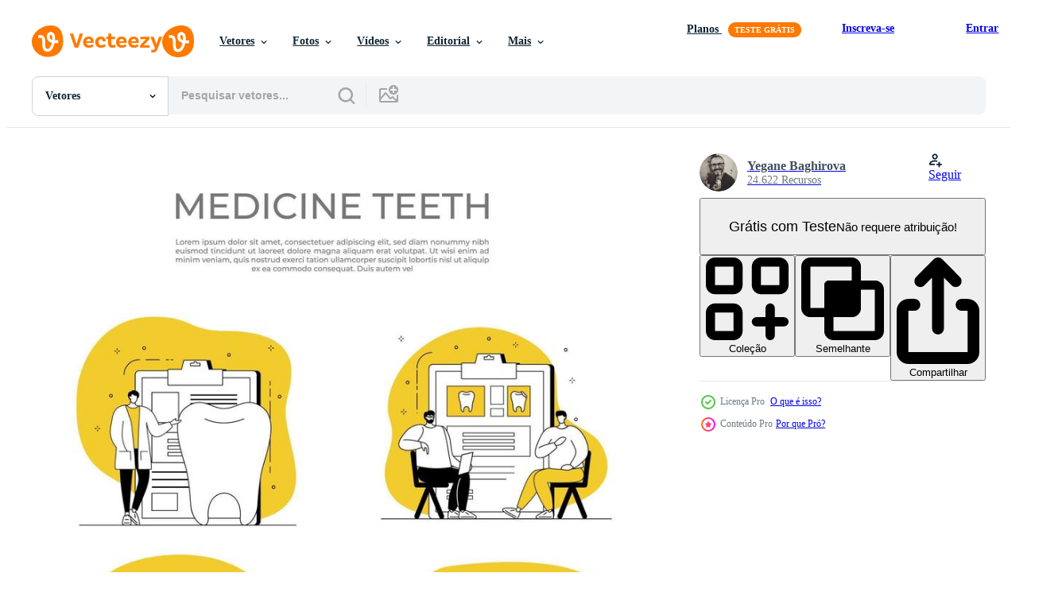

--- FILE ---
content_type: text/html; charset=utf-8
request_url: https://pt.vecteezy.com/resources/17263378/show_related_tags_async_content
body_size: 1633
content:
<turbo-frame id="show-related-tags">
  <h2 class="ez-resource-related__header">Palavras-chave relacionadas</h2>

    <div class="splide ez-carousel tags-carousel is-ready" style="--carousel_height: 48px; --additional_height: 0px;" data-controller="carousel search-tag" data-bullets="false" data-loop="false" data-arrows="true">
    <div class="splide__track ez-carousel__track" data-carousel-target="track">
      <ul class="splide__list ez-carousel__inner-wrap" data-carousel-target="innerWrap">
        <li class="search-tag splide__slide ez-carousel__slide" data-carousel-target="slide"><a class="search-tag__tag-link ez-btn ez-btn--light" title="mulher" data-action="search-tag#sendClickEvent search-tag#performSearch" data-search-tag-verified="true" data-keyword-location="show" href="/vetor-gratis/mulher">mulher</a></li><li class="search-tag splide__slide ez-carousel__slide" data-carousel-target="slide"><a class="search-tag__tag-link ez-btn ez-btn--light" title="bandeira" data-action="search-tag#sendClickEvent search-tag#performSearch" data-search-tag-verified="true" data-keyword-location="show" href="/vetor-gratis/bandeira">bandeira</a></li><li class="search-tag splide__slide ez-carousel__slide" data-carousel-target="slide"><a class="search-tag__tag-link ez-btn ez-btn--light" title="isolado" data-action="search-tag#sendClickEvent search-tag#performSearch" data-search-tag-verified="true" data-keyword-location="show" href="/vetor-gratis/isolado">isolado</a></li><li class="search-tag splide__slide ez-carousel__slide" data-carousel-target="slide"><a class="search-tag__tag-link ez-btn ez-btn--light" title="homem" data-action="search-tag#sendClickEvent search-tag#performSearch" data-search-tag-verified="true" data-keyword-location="show" href="/vetor-gratis/homem">homem</a></li><li class="search-tag splide__slide ez-carousel__slide" data-carousel-target="slide"><a class="search-tag__tag-link ez-btn ez-btn--light" title="ilustração" data-action="search-tag#sendClickEvent search-tag#performSearch" data-search-tag-verified="true" data-keyword-location="show" href="/vetor-gratis/ilustra%C3%A7%C3%A3o">ilustração</a></li><li class="search-tag splide__slide ez-carousel__slide" data-carousel-target="slide"><a class="search-tag__tag-link ez-btn ez-btn--light" title="médico" data-action="search-tag#sendClickEvent search-tag#performSearch" data-search-tag-verified="true" data-keyword-location="show" href="/vetor-gratis/m%C3%A9dico">médico</a></li><li class="search-tag splide__slide ez-carousel__slide" data-carousel-target="slide"><a class="search-tag__tag-link ez-btn ez-btn--light" title="desenho animado" data-action="search-tag#sendClickEvent search-tag#performSearch" data-search-tag-verified="true" data-keyword-location="show" href="/vetor-gratis/desenho-animado">desenho animado</a></li><li class="search-tag splide__slide ez-carousel__slide" data-carousel-target="slide"><a class="search-tag__tag-link ez-btn ez-btn--light" title="branco" data-action="search-tag#sendClickEvent search-tag#performSearch" data-search-tag-verified="true" data-keyword-location="show" href="/vetor-gratis/branco">branco</a></li><li class="search-tag splide__slide ez-carousel__slide" data-carousel-target="slide"><a class="search-tag__tag-link ez-btn ez-btn--light" title="criança" data-action="search-tag#sendClickEvent search-tag#performSearch" data-search-tag-verified="true" data-keyword-location="show" href="/vetor-gratis/crian%C3%A7a">criança</a></li><li class="search-tag splide__slide ez-carousel__slide" data-carousel-target="slide"><a class="search-tag__tag-link ez-btn ez-btn--light" title="saúde" data-action="search-tag#sendClickEvent search-tag#performSearch" data-search-tag-verified="true" data-keyword-location="show" href="/vetor-gratis/sa%C3%BAde">saúde</a></li><li class="search-tag splide__slide ez-carousel__slide" data-carousel-target="slide"><a class="search-tag__tag-link ez-btn ez-btn--light" title="hospital" data-action="search-tag#sendClickEvent search-tag#performSearch" data-search-tag-verified="true" data-keyword-location="show" href="/vetor-gratis/hospital">hospital</a></li><li class="search-tag splide__slide ez-carousel__slide" data-carousel-target="slide"><a class="search-tag__tag-link ez-btn ez-btn--light" title="trabalhos" data-action="search-tag#sendClickEvent search-tag#performSearch" data-search-tag-verified="true" data-keyword-location="show" href="/vetor-gratis/trabalhos">trabalhos</a></li><li class="search-tag splide__slide ez-carousel__slide" data-carousel-target="slide"><a class="search-tag__tag-link ez-btn ez-btn--light" title="dentista" data-action="search-tag#sendClickEvent search-tag#performSearch" data-search-tag-verified="true" data-keyword-location="show" href="/vetor-gratis/dentista">dentista</a></li><li class="search-tag splide__slide ez-carousel__slide" data-carousel-target="slide"><a class="search-tag__tag-link ez-btn ez-btn--light" title="personagem" data-action="search-tag#sendClickEvent search-tag#performSearch" data-search-tag-verified="true" data-keyword-location="show" href="/vetor-gratis/personagem">personagem</a></li><li class="search-tag splide__slide ez-carousel__slide" data-carousel-target="slide"><a class="search-tag__tag-link ez-btn ez-btn--light" title="remédio" data-action="search-tag#sendClickEvent search-tag#performSearch" data-search-tag-verified="true" data-keyword-location="show" href="/vetor-gratis/rem%C3%A9dio">remédio</a></li><li class="search-tag splide__slide ez-carousel__slide" data-carousel-target="slide"><a class="search-tag__tag-link ez-btn ez-btn--light" title="rede" data-action="search-tag#sendClickEvent search-tag#performSearch" data-search-tag-verified="true" data-keyword-location="show" href="/vetor-gratis/rede">rede</a></li><li class="search-tag splide__slide ez-carousel__slide" data-carousel-target="slide"><a class="search-tag__tag-link ez-btn ez-btn--light" title="plano" data-action="search-tag#sendClickEvent search-tag#performSearch" data-search-tag-verified="true" data-keyword-location="show" href="/vetor-gratis/plano">plano</a></li><li class="search-tag splide__slide ez-carousel__slide" data-carousel-target="slide"><a class="search-tag__tag-link ez-btn ez-btn--light" title="dental" data-action="search-tag#sendClickEvent search-tag#performSearch" data-search-tag-verified="true" data-keyword-location="show" href="/vetor-gratis/dental">dental</a></li><li class="search-tag splide__slide ez-carousel__slide" data-carousel-target="slide"><a class="search-tag__tag-link ez-btn ez-btn--light" title="saudável" data-action="search-tag#sendClickEvent search-tag#performSearch" data-search-tag-verified="true" data-keyword-location="show" href="/vetor-gratis/saud%C3%A1vel">saudável</a></li><li class="search-tag splide__slide ez-carousel__slide" data-carousel-target="slide"><a class="search-tag__tag-link ez-btn ez-btn--light" title="conjunto" data-action="search-tag#sendClickEvent search-tag#performSearch" data-search-tag-verified="true" data-keyword-location="show" href="/vetor-gratis/conjunto">conjunto</a></li><li class="search-tag splide__slide ez-carousel__slide" data-carousel-target="slide"><a class="search-tag__tag-link ez-btn ez-btn--light" title="dentes" data-action="search-tag#sendClickEvent search-tag#performSearch" data-search-tag-verified="true" data-keyword-location="show" href="/vetor-gratis/dentes">dentes</a></li><li class="search-tag splide__slide ez-carousel__slide" data-carousel-target="slide"><a class="search-tag__tag-link ez-btn ez-btn--light" title="cuidado" data-action="search-tag#sendClickEvent search-tag#performSearch" data-search-tag-verified="true" data-keyword-location="show" href="/vetor-gratis/cuidado">cuidado</a></li><li class="search-tag splide__slide ez-carousel__slide" data-carousel-target="slide"><a class="search-tag__tag-link ez-btn ez-btn--light" title="ferramenta" data-action="search-tag#sendClickEvent search-tag#performSearch" data-search-tag-verified="true" data-keyword-location="show" href="/vetor-gratis/ferramenta">ferramenta</a></li><li class="search-tag splide__slide ez-carousel__slide" data-carousel-target="slide"><a class="search-tag__tag-link ez-btn ez-btn--light" title="higiene" data-action="search-tag#sendClickEvent search-tag#performSearch" data-search-tag-verified="true" data-keyword-location="show" href="/vetor-gratis/higiene">higiene</a></li><li class="search-tag splide__slide ez-carousel__slide" data-carousel-target="slide"><a class="search-tag__tag-link ez-btn ez-btn--light" title="anatomia" data-action="search-tag#sendClickEvent search-tag#performSearch" data-search-tag-verified="true" data-keyword-location="show" href="/vetor-gratis/anatomia">anatomia</a></li><li class="search-tag splide__slide ez-carousel__slide" data-carousel-target="slide"><a class="search-tag__tag-link ez-btn ez-btn--light" title="diagnóstico" data-action="search-tag#sendClickEvent search-tag#performSearch" data-search-tag-verified="true" data-keyword-location="show" href="/vetor-gratis/diagn%C3%B3stico">diagnóstico</a></li><li class="search-tag splide__slide ez-carousel__slide" data-carousel-target="slide"><a class="search-tag__tag-link ez-btn ez-btn--light" title="clínica" data-action="search-tag#sendClickEvent search-tag#performSearch" data-search-tag-verified="true" data-keyword-location="show" href="/vetor-gratis/cl%C3%ADnica">clínica</a></li><li class="search-tag splide__slide ez-carousel__slide" data-carousel-target="slide"><a class="search-tag__tag-link ez-btn ez-btn--light" title="cura" data-action="search-tag#sendClickEvent search-tag#performSearch" data-search-tag-verified="true" data-keyword-location="show" href="/vetor-gratis/cura">cura</a></li><li class="search-tag splide__slide ez-carousel__slide" data-carousel-target="slide"><a class="search-tag__tag-link ez-btn ez-btn--light" title="paciente" data-action="search-tag#sendClickEvent search-tag#performSearch" data-search-tag-verified="true" data-keyword-location="show" href="/vetor-gratis/paciente">paciente</a></li><li class="search-tag splide__slide ez-carousel__slide" data-carousel-target="slide"><a class="search-tag__tag-link ez-btn ez-btn--light" title="equipamento" data-action="search-tag#sendClickEvent search-tag#performSearch" data-search-tag-verified="true" data-keyword-location="show" href="/vetor-gratis/equipamento">equipamento</a></li>
</ul></div>
    

    <div class="splide__arrows splide__arrows--ltr ez-carousel__arrows"><button class="splide__arrow splide__arrow--prev ez-carousel__arrow ez-carousel__arrow--prev" disabled="disabled" data-carousel-target="arrowPrev" data-test-id="carousel-arrow-prev" data-direction="prev" aria_label="Anterior"><span class="ez-carousel__arrow-wrap"><svg xmlns="http://www.w3.org/2000/svg" viewBox="0 0 5 8" role="img" aria-labelledby="a66xhs8u48ardoc0xyrdp9urs7f4ypxa" class="arrow-prev"><desc id="a66xhs8u48ardoc0xyrdp9urs7f4ypxa">Anterior</desc><path fill-rule="evenodd" d="M4.707 7.707a1 1 0 0 0 0-1.414L2.414 4l2.293-2.293A1 1 0 0 0 3.293.293l-3 3a1 1 0 0 0 0 1.414l3 3a1 1 0 0 0 1.414 0Z" clip-rule="evenodd"></path></svg>
</span><span class="ez-carousel__gradient"></span></button><button class="splide__arrow splide__arrow--next ez-carousel__arrow ez-carousel__arrow--next" disabled="disabled" data-carousel-target="arrowNext" data-test-id="carousel-arrow-next" data-direction="next" aria_label="Seguinte"><span class="ez-carousel__arrow-wrap"><svg xmlns="http://www.w3.org/2000/svg" viewBox="0 0 5 8" role="img" aria-labelledby="a5oo6tzya460f2n3wuhjp9ipzdq5p889" class="arrow-next"><desc id="a5oo6tzya460f2n3wuhjp9ipzdq5p889">Seguinte</desc><path fill-rule="evenodd" d="M.293 7.707a1 1 0 0 1 0-1.414L2.586 4 .293 1.707A1 1 0 0 1 1.707.293l3 3a1 1 0 0 1 0 1.414l-3 3a1 1 0 0 1-1.414 0Z" clip-rule="evenodd"></path></svg>
</span><span class="ez-carousel__gradient"></span></button></div>
</div></turbo-frame>


--- FILE ---
content_type: text/html; charset=utf-8
request_url: https://pt.vecteezy.com/resources/17263378/show_related_grids_async_content
body_size: 18677
content:
<turbo-frame id="show-related-resources">
    <div data-conversions-category="Usuários também visualizaram">
      <h2 class="ez-resource-related__header">
        Usuários também visualizaram
      </h2>

      <ul class="ez-resource-grid ez-resource-grid--main-grid  is-hidden" id="false" data-controller="grid contributor-info" data-grid-track-truncation-value="false" data-max-rows="50" data-row-height="240" data-instant-grid="false" data-truncate-results="false" data-testid="also-viewed-resources" data-labels="editable free" style="--editable: &#39;Editável&#39;;--free: &#39;Grátis&#39;;">

  <li class="ez-resource-grid__item ez-resource-thumb ez-resource-thumb--pro" data-controller="grid-item-decorator" data-position="{{position}}" data-item-id="7030863" data-pro="true" data-grid-target="gridItem" data-w="200" data-h="200" data-grid-item-decorator-free-label-value="Grátis" data-action="mouseenter-&gt;grid-item-decorator#hoverThumb:once" data-grid-item-decorator-item-pro-param="Pro" data-grid-item-decorator-resource-id-param="7030863" data-grid-item-decorator-content-type-param="Content-vector" data-grid-item-decorator-image-src-param="https://static.vecteezy.com/system/resources/previews/007/030/863/non_2x/retro-vintage-light-bulbs-frame-illustration-vector.jpg" data-grid-item-decorator-pinterest-url-param="https://pt.vecteezy.com/arte-vetorial/7030863-retro-vintage-lampadas-frame-vetor-ilustracao" data-grid-item-decorator-seo-page-description-param="quadro de lâmpadas vintage retrô. ilustração vetorial" data-grid-item-decorator-user-id-param="1548603" data-grid-item-decorator-user-display-name-param="Wissanu Mushtaprate" data-grid-item-decorator-avatar-src-param="https://static.vecteezy.com/system/user/avatar/1548603/medium_999.jpg" data-grid-item-decorator-uploads-path-param="/membros/wissanu-mush/uploads">

  <script type="application/ld+json" id="media_schema">
  {"@context":"https://schema.org","@type":"ImageObject","name":"quadro de lâmpadas vintage retrô. ilustração vetorial","uploadDate":"2022-04-08T20:12:09-05:00","thumbnailUrl":"https://static.vecteezy.com/ti/vetor-gratis/t1/7030863-retro-vintage-lampadas-frame-ilustracao-vetor.jpg","contentUrl":"https://static.vecteezy.com/ti/vetor-gratis/p1/7030863-retro-vintage-lampadas-frame-ilustracao-vetor.jpg","sourceOrganization":"Vecteezy","license":"https://support.vecteezy.com/pt_br/novo-licenciamento-do-vecteezy-ByHivesvt","acquireLicensePage":"https://pt.vecteezy.com/arte-vetorial/7030863-retro-vintage-lampadas-frame-vetor-ilustracao","creator":{"@type":"Person","name":"Wissanu Mushtaprate"},"copyrightNotice":"Wissanu Mushtaprate","creditText":"Vecteezy"}
</script>


<a href="/arte-vetorial/7030863-retro-vintage-lampadas-frame-vetor-ilustracao" class="ez-resource-thumb__link" title="quadro de lâmpadas vintage retrô. ilustração vetorial" style="--height: 200; --width: 200; " data-action="click-&gt;grid#trackResourceClick mouseenter-&gt;grid#trackResourceHover" data-content-type="vector" data-controller="ez-hover-intent" data-previews-srcs="[&quot;https://static.vecteezy.com/ti/vetor-gratis/p1/7030863-retro-vintage-lampadas-frame-ilustracao-vetor.jpg&quot;,&quot;https://static.vecteezy.com/ti/vetor-gratis/p2/7030863-retro-vintage-lampadas-frame-ilustracao-vetor.jpg&quot;]" data-pro="true" data-resource-id="7030863" data-grid-item-decorator-target="link">
    <img src="https://static.vecteezy.com/ti/vetor-gratis/t2/7030863-retro-vintage-lampadas-frame-ilustracao-vetor.jpg" srcset="https://static.vecteezy.com/ti/vetor-gratis/t1/7030863-retro-vintage-lampadas-frame-ilustracao-vetor.jpg 2x, https://static.vecteezy.com/ti/vetor-gratis/t2/7030863-retro-vintage-lampadas-frame-ilustracao-vetor.jpg 1x" class="ez-resource-thumb__img" loading="lazy" decoding="async" width="200" height="200" alt="quadro de lâmpadas vintage retrô. ilustração vetorial vetor">

</a>

  <div class="ez-resource-thumb__label-wrap"></div>
  

  <div class="ez-resource-thumb__hover-state"></div>
</li><li class="ez-resource-grid__item ez-resource-thumb ez-resource-thumb--pro" data-controller="grid-item-decorator" data-position="{{position}}" data-item-id="12990489" data-pro="true" data-grid-target="gridItem" data-w="193" data-h="200" data-grid-item-decorator-free-label-value="Grátis" data-action="mouseenter-&gt;grid-item-decorator#hoverThumb:once" data-grid-item-decorator-item-pro-param="Pro" data-grid-item-decorator-resource-id-param="12990489" data-grid-item-decorator-content-type-param="Content-vector" data-grid-item-decorator-image-src-param="https://static.vecteezy.com/system/resources/previews/012/990/489/non_2x/munich-skyline-with-gray-buildings-blue-sky-and-copy-space-vector.jpg" data-grid-item-decorator-pinterest-url-param="https://pt.vecteezy.com/arte-vetorial/12990489-horizonte-de-munique-com-edificios-cinza-ceu-azul-e-espaco-de-copia" data-grid-item-decorator-seo-page-description-param="horizonte de munique com edifícios cinza, céu azul e espaço de cópia." data-grid-item-decorator-user-id-param="5839728" data-grid-item-decorator-user-display-name-param="Igor Sorokin" data-grid-item-decorator-avatar-src-param="https://static.vecteezy.com/system/user/avatar/5839728/medium_DSC_1542.jpg" data-grid-item-decorator-uploads-path-param="/membros/shustriks/uploads">

  <script type="application/ld+json" id="media_schema">
  {"@context":"https://schema.org","@type":"ImageObject","name":"horizonte de munique com edifícios cinza, céu azul e espaço de cópia.","uploadDate":"2022-10-14T03:51:35-05:00","thumbnailUrl":"https://static.vecteezy.com/ti/vetor-gratis/t1/12990489-horizonte-de-munique-com-edificios-cinza-ceu-azul-e-espaco-de-copia-vetor.jpg","contentUrl":"https://static.vecteezy.com/ti/vetor-gratis/p1/12990489-horizonte-de-munique-com-edificios-cinza-ceu-azul-e-espaco-de-copia-vetor.jpg","sourceOrganization":"Vecteezy","license":"https://support.vecteezy.com/pt_br/novo-licenciamento-do-vecteezy-ByHivesvt","acquireLicensePage":"https://pt.vecteezy.com/arte-vetorial/12990489-horizonte-de-munique-com-edificios-cinza-ceu-azul-e-espaco-de-copia","creator":{"@type":"Person","name":"Igor Sorokin"},"copyrightNotice":"Igor Sorokin","creditText":"Vecteezy"}
</script>


<a href="/arte-vetorial/12990489-horizonte-de-munique-com-edificios-cinza-ceu-azul-e-espaco-de-copia" class="ez-resource-thumb__link" title="horizonte de munique com edifícios cinza, céu azul e espaço de cópia." style="--height: 200; --width: 193; " data-action="click-&gt;grid#trackResourceClick mouseenter-&gt;grid#trackResourceHover" data-content-type="vector" data-controller="ez-hover-intent" data-previews-srcs="[&quot;https://static.vecteezy.com/ti/vetor-gratis/p1/12990489-horizonte-de-munique-com-edificios-cinza-ceu-azul-e-espaco-de-copia-vetor.jpg&quot;,&quot;https://static.vecteezy.com/ti/vetor-gratis/p2/12990489-horizonte-de-munique-com-edificios-cinza-ceu-azul-e-espaco-de-copia-vetor.jpg&quot;]" data-pro="true" data-resource-id="12990489" data-grid-item-decorator-target="link">
    <img src="https://static.vecteezy.com/ti/vetor-gratis/t2/12990489-horizonte-de-munique-com-edificios-cinza-ceu-azul-e-espaco-de-copia-vetor.jpg" srcset="https://static.vecteezy.com/ti/vetor-gratis/t1/12990489-horizonte-de-munique-com-edificios-cinza-ceu-azul-e-espaco-de-copia-vetor.jpg 2x, https://static.vecteezy.com/ti/vetor-gratis/t2/12990489-horizonte-de-munique-com-edificios-cinza-ceu-azul-e-espaco-de-copia-vetor.jpg 1x" class="ez-resource-thumb__img" loading="lazy" decoding="async" width="193" height="200" alt="horizonte de munique com edifícios cinza, céu azul e espaço de cópia. vetor">

</a>

  <div class="ez-resource-thumb__label-wrap"></div>
  

  <div class="ez-resource-thumb__hover-state"></div>
</li><li class="ez-resource-grid__item ez-resource-thumb" data-controller="grid-item-decorator" data-position="{{position}}" data-item-id="18700473" data-pro="false" data-grid-target="gridItem" data-w="200" data-h="200" data-grid-item-decorator-free-label-value="Grátis" data-action="mouseenter-&gt;grid-item-decorator#hoverThumb:once" data-grid-item-decorator-item-pro-param="Free" data-grid-item-decorator-resource-id-param="18700473" data-grid-item-decorator-content-type-param="Content-vector" data-grid-item-decorator-image-src-param="https://static.vecteezy.com/system/resources/previews/018/700/473/non_2x/9-filledline-flat-color-concept-for-websites-mobile-and-apps-lab-heart-communication-hands-vide-editable-design-elements-free-vector.jpg" data-grid-item-decorator-pinterest-url-param="https://pt.vecteezy.com/arte-vetorial/18700473-conceito-de-cor-plana-de-9-linhas-preenchidas-para-sites-moveis-e-aplicativos-laboratorio-coracao-comunicacao-maos-video-elementos-de-design-vetorial-editaveis" data-grid-item-decorator-seo-page-description-param="Conceito de cor plana de 9 linhas preenchidas para sites móveis e aplicativos, laboratório, coração, comunicação, mãos, vídeo, elementos de design vetorial editáveis" data-grid-item-decorator-user-id-param="1977462" data-grid-item-decorator-user-display-name-param="Muhammad Adnan" data-grid-item-decorator-uploads-path-param="/membros/flatart/uploads">

  <script type="application/ld+json" id="media_schema">
  {"@context":"https://schema.org","@type":"ImageObject","name":"Conceito de cor plana de 9 linhas preenchidas para sites móveis e aplicativos, laboratório, coração, comunicação, mãos, vídeo, elementos de design vetorial editáveis","uploadDate":"2023-01-31T13:37:27-06:00","thumbnailUrl":"https://static.vecteezy.com/ti/vetor-gratis/t1/18700473-conceito-de-cor-plana-de-9-linhas-preenchidas-para-sites-moveis-e-aplicativos-laboratorio-coracao-comunicacao-maos-video-elementos-de-designial-editaveis-gratis-vetor.jpg","contentUrl":"https://static.vecteezy.com/ti/vetor-gratis/p1/18700473-conceito-de-cor-plana-de-9-linhas-preenchidas-para-sites-moveis-e-aplicativos-laboratorio-coracao-comunicacao-maos-video-elementos-de-designial-editaveis-gratis-vetor.jpg","sourceOrganization":"Vecteezy","license":"https://support.vecteezy.com/pt_br/novo-licenciamento-do-vecteezy-ByHivesvt","acquireLicensePage":"https://pt.vecteezy.com/arte-vetorial/18700473-conceito-de-cor-plana-de-9-linhas-preenchidas-para-sites-moveis-e-aplicativos-laboratorio-coracao-comunicacao-maos-video-elementos-de-design-vetorial-editaveis","creator":{"@type":"Person","name":"Muhammad Adnan"},"copyrightNotice":"Muhammad Adnan","creditText":"Vecteezy"}
</script>


<a href="/arte-vetorial/18700473-conceito-de-cor-plana-de-9-linhas-preenchidas-para-sites-moveis-e-aplicativos-laboratorio-coracao-comunicacao-maos-video-elementos-de-design-vetorial-editaveis" class="ez-resource-thumb__link" title="Conceito de cor plana de 9 linhas preenchidas para sites móveis e aplicativos, laboratório, coração, comunicação, mãos, vídeo, elementos de design vetorial editáveis" style="--height: 200; --width: 200; " data-action="click-&gt;grid#trackResourceClick mouseenter-&gt;grid#trackResourceHover" data-content-type="vector" data-controller="ez-hover-intent" data-previews-srcs="[&quot;https://static.vecteezy.com/ti/vetor-gratis/p1/18700473-conceito-de-cor-plana-de-9-linhas-preenchidas-para-sites-moveis-e-aplicativos-laboratorio-coracao-comunicacao-maos-video-elementos-de-designial-editaveis-gratis-vetor.jpg&quot;,&quot;https://static.vecteezy.com/ti/vetor-gratis/p2/18700473-conceito-de-cor-plana-de-9-linhas-preenchidas-para-sites-moveis-e-aplicativos-laboratorio-coracao-comunicacao-maos-video-elementos-de-designial-editaveis-gratis-vetor.jpg&quot;]" data-pro="false" data-resource-id="18700473" data-grid-item-decorator-target="link">
    <img src="https://static.vecteezy.com/ti/vetor-gratis/t2/18700473-conceito-de-cor-plana-de-9-linhas-preenchidas-para-sites-moveis-e-aplicativos-laboratorio-coracao-comunicacao-maos-video-elementos-de-designial-editaveis-gratis-vetor.jpg" srcset="https://static.vecteezy.com/ti/vetor-gratis/t1/18700473-conceito-de-cor-plana-de-9-linhas-preenchidas-para-sites-moveis-e-aplicativos-laboratorio-coracao-comunicacao-maos-video-elementos-de-designial-editaveis-gratis-vetor.jpg 2x, https://static.vecteezy.com/ti/vetor-gratis/t2/18700473-conceito-de-cor-plana-de-9-linhas-preenchidas-para-sites-moveis-e-aplicativos-laboratorio-coracao-comunicacao-maos-video-elementos-de-designial-editaveis-gratis-vetor.jpg 1x" class="ez-resource-thumb__img" loading="lazy" decoding="async" width="200" height="200" alt="Conceito de cor plana de 9 linhas preenchidas para sites móveis e aplicativos, laboratório, coração, comunicação, mãos, vídeo, elementos de design vetorial editáveis vetor">

</a>

  <div class="ez-resource-thumb__label-wrap"></div>
  

  <div class="ez-resource-thumb__hover-state"></div>
</li><li class="ez-resource-grid__item ez-resource-thumb ez-resource-thumb--pro" data-controller="grid-item-decorator" data-position="{{position}}" data-item-id="8939518" data-pro="true" data-grid-target="gridItem" data-w="200" data-h="200" data-grid-item-decorator-free-label-value="Grátis" data-action="mouseenter-&gt;grid-item-decorator#hoverThumb:once" data-grid-item-decorator-item-pro-param="Pro" data-grid-item-decorator-resource-id-param="8939518" data-grid-item-decorator-content-type-param="Content-vector" data-grid-item-decorator-image-src-param="https://static.vecteezy.com/system/resources/previews/008/939/518/non_2x/pregnancy-flat-icons-set-vector.jpg" data-grid-item-decorator-pinterest-url-param="https://pt.vecteezy.com/arte-vetorial/8939518-conjunto-de-icones-planos-de-gravidez" data-grid-item-decorator-seo-page-description-param="conjunto de ícones planos de gravidez" data-grid-item-decorator-user-id-param="7780662" data-grid-item-decorator-user-display-name-param="Yulia Ryabokon" data-grid-item-decorator-uploads-path-param="/membros/juliar0989801338/uploads">

  <script type="application/ld+json" id="media_schema">
  {"@context":"https://schema.org","@type":"ImageObject","name":"conjunto de ícones planos de gravidez","uploadDate":"2022-07-10T21:00:22-05:00","thumbnailUrl":"https://static.vecteezy.com/ti/vetor-gratis/t1/8939518-conjunto-de-icones-planos-de-gravidez-vetor.jpg","contentUrl":"https://static.vecteezy.com/ti/vetor-gratis/p1/8939518-conjunto-de-icones-planos-de-gravidez-vetor.jpg","sourceOrganization":"Vecteezy","license":"https://support.vecteezy.com/pt_br/novo-licenciamento-do-vecteezy-ByHivesvt","acquireLicensePage":"https://pt.vecteezy.com/arte-vetorial/8939518-conjunto-de-icones-planos-de-gravidez","creator":{"@type":"Person","name":"Yulia Ryabokon"},"copyrightNotice":"Yulia Ryabokon","creditText":"Vecteezy"}
</script>


<a href="/arte-vetorial/8939518-conjunto-de-icones-planos-de-gravidez" class="ez-resource-thumb__link" title="conjunto de ícones planos de gravidez" style="--height: 200; --width: 200; " data-action="click-&gt;grid#trackResourceClick mouseenter-&gt;grid#trackResourceHover" data-content-type="vector" data-controller="ez-hover-intent" data-previews-srcs="[&quot;https://static.vecteezy.com/ti/vetor-gratis/p1/8939518-conjunto-de-icones-planos-de-gravidez-vetor.jpg&quot;,&quot;https://static.vecteezy.com/ti/vetor-gratis/p2/8939518-conjunto-de-icones-planos-de-gravidez-vetor.jpg&quot;]" data-pro="true" data-resource-id="8939518" data-grid-item-decorator-target="link">
    <img src="https://static.vecteezy.com/ti/vetor-gratis/t2/8939518-conjunto-de-icones-planos-de-gravidez-vetor.jpg" srcset="https://static.vecteezy.com/ti/vetor-gratis/t1/8939518-conjunto-de-icones-planos-de-gravidez-vetor.jpg 2x, https://static.vecteezy.com/ti/vetor-gratis/t2/8939518-conjunto-de-icones-planos-de-gravidez-vetor.jpg 1x" class="ez-resource-thumb__img" loading="lazy" decoding="async" width="200" height="200" alt="conjunto de ícones planos de gravidez vetor">

</a>

  <div class="ez-resource-thumb__label-wrap"></div>
  

  <div class="ez-resource-thumb__hover-state"></div>
</li><li class="ez-resource-grid__item ez-resource-thumb" data-controller="grid-item-decorator" data-position="{{position}}" data-item-id="2304641" data-pro="false" data-grid-target="gridItem" data-w="389" data-h="200" data-grid-item-decorator-free-label-value="Grátis" data-action="mouseenter-&gt;grid-item-decorator#hoverThumb:once" data-grid-item-decorator-item-pro-param="Free" data-grid-item-decorator-resource-id-param="2304641" data-grid-item-decorator-content-type-param="Content-vector" data-grid-item-decorator-image-src-param="https://static.vecteezy.com/system/resources/previews/002/304/641/non_2x/abstract-warped-diagonal-striped-background-curved-twisted-slanting-waved-lines-texture-brand-new-style-for-your-business-design-free-vector.jpg" data-grid-item-decorator-pinterest-url-param="https://pt.vecteezy.com/arte-vetorial/2304641-abstrato-distorcido-diagonal-listrado-fundo-vetor-curvado-torcido-inclinado-linhas-onduladas-textura-novo-estilo-para-seu-design-comercial" data-grid-item-decorator-seo-page-description-param="abstrato distorcido fundo listrado diagonal. vetor curvado torcido inclinado, textura de linhas onduladas. novo estilo para o seu design de negócios." data-grid-item-decorator-user-id-param="2230420" data-grid-item-decorator-user-display-name-param="Buntoon Rodseng" data-grid-item-decorator-avatar-src-param="https://static.vecteezy.com/system/user/avatar/2230420/medium_sanim.jpg" data-grid-item-decorator-uploads-path-param="/membros/grayscaledesign/uploads">

  <script type="application/ld+json" id="media_schema">
  {"@context":"https://schema.org","@type":"ImageObject","name":"abstrato distorcido fundo listrado diagonal. vetor curvado torcido inclinado, textura de linhas onduladas. novo estilo para o seu design de negócios.","uploadDate":"2021-04-21T15:16:12-05:00","thumbnailUrl":"https://static.vecteezy.com/ti/vetor-gratis/t1/2304641-abstrato-distorcido-diagonal-listrado-fundo-curvado-torcido-inclinado-linhas-onduladas-textura-novo-estilo-para-seu-design-comercial-gratis-vetor.jpg","contentUrl":"https://static.vecteezy.com/ti/vetor-gratis/p1/2304641-abstrato-distorcido-diagonal-listrado-fundo-curvado-torcido-inclinado-linhas-onduladas-textura-novo-estilo-para-seu-design-comercial-gratis-vetor.jpg","sourceOrganization":"Vecteezy","license":"https://support.vecteezy.com/pt_br/novo-licenciamento-do-vecteezy-ByHivesvt","acquireLicensePage":"https://pt.vecteezy.com/arte-vetorial/2304641-abstrato-distorcido-diagonal-listrado-fundo-vetor-curvado-torcido-inclinado-linhas-onduladas-textura-novo-estilo-para-seu-design-comercial","creator":{"@type":"Person","name":"Buntoon Rodseng"},"copyrightNotice":"Buntoon Rodseng","creditText":"Vecteezy"}
</script>


<a href="/arte-vetorial/2304641-abstrato-distorcido-diagonal-listrado-fundo-vetor-curvado-torcido-inclinado-linhas-onduladas-textura-novo-estilo-para-seu-design-comercial" class="ez-resource-thumb__link" title="abstrato distorcido fundo listrado diagonal. vetor curvado torcido inclinado, textura de linhas onduladas. novo estilo para o seu design de negócios." style="--height: 200; --width: 389; " data-action="click-&gt;grid#trackResourceClick mouseenter-&gt;grid#trackResourceHover" data-content-type="vector" data-controller="ez-hover-intent" data-previews-srcs="[&quot;https://static.vecteezy.com/ti/vetor-gratis/p1/2304641-abstrato-distorcido-diagonal-listrado-fundo-curvado-torcido-inclinado-linhas-onduladas-textura-novo-estilo-para-seu-design-comercial-gratis-vetor.jpg&quot;,&quot;https://static.vecteezy.com/ti/vetor-gratis/p2/2304641-abstrato-distorcido-diagonal-listrado-fundo-curvado-torcido-inclinado-linhas-onduladas-textura-novo-estilo-para-seu-design-comercial-gratis-vetor.jpg&quot;]" data-pro="false" data-resource-id="2304641" data-grid-item-decorator-target="link">
    <img src="https://static.vecteezy.com/ti/vetor-gratis/t2/2304641-abstrato-distorcido-diagonal-listrado-fundo-curvado-torcido-inclinado-linhas-onduladas-textura-novo-estilo-para-seu-design-comercial-gratis-vetor.jpg" srcset="https://static.vecteezy.com/ti/vetor-gratis/t1/2304641-abstrato-distorcido-diagonal-listrado-fundo-curvado-torcido-inclinado-linhas-onduladas-textura-novo-estilo-para-seu-design-comercial-gratis-vetor.jpg 2x, https://static.vecteezy.com/ti/vetor-gratis/t2/2304641-abstrato-distorcido-diagonal-listrado-fundo-curvado-torcido-inclinado-linhas-onduladas-textura-novo-estilo-para-seu-design-comercial-gratis-vetor.jpg 1x" class="ez-resource-thumb__img" loading="lazy" decoding="async" width="389" height="200" alt="abstrato distorcido fundo listrado diagonal. vetor curvado torcido inclinado, textura de linhas onduladas. novo estilo para o seu design de negócios.">

</a>

  <div class="ez-resource-thumb__label-wrap"></div>
  

  <div class="ez-resource-thumb__hover-state"></div>
</li><li class="ez-resource-grid__item ez-resource-thumb" data-controller="grid-item-decorator" data-position="{{position}}" data-item-id="14811926" data-pro="false" data-grid-target="gridItem" data-w="200" data-h="200" data-grid-item-decorator-free-label-value="Grátis" data-action="mouseenter-&gt;grid-item-decorator#hoverThumb:once" data-grid-item-decorator-item-pro-param="Free" data-grid-item-decorator-resource-id-param="14811926" data-grid-item-decorator-content-type-param="Content-vector" data-grid-item-decorator-image-src-param="https://static.vecteezy.com/system/resources/previews/014/811/926/non_2x/16-creative-icons-modern-signs-and-symbols-of-park-sun-bed-sleep-olympic-leader-editable-design-elements-free-vector.jpg" data-grid-item-decorator-pinterest-url-param="https://pt.vecteezy.com/arte-vetorial/14811926-16-icones-criativos-sinais-e-simbolos-modernos-do-solario-do-parque-dormir-lider-olimpico-elementos-de-design-de-vetores-editaveis" data-grid-item-decorator-seo-page-description-param="16 ícones criativos, sinais e símbolos modernos do solário do parque, dormir, líder olímpico, elementos de design de vetores editáveis" data-grid-item-decorator-user-id-param="1977462" data-grid-item-decorator-user-display-name-param="Muhammad Adnan" data-grid-item-decorator-uploads-path-param="/membros/flatart/uploads">

  <script type="application/ld+json" id="media_schema">
  {"@context":"https://schema.org","@type":"ImageObject","name":"16 ícones criativos, sinais e símbolos modernos do solário do parque, dormir, líder olímpico, elementos de design de vetores editáveis","uploadDate":"2022-11-25T22:03:46-06:00","thumbnailUrl":"https://static.vecteezy.com/ti/vetor-gratis/t1/14811926-16-icones-criativos-sinais-e-simbolos-modernos-do-solario-do-parque-dormir-lider-olimpico-elementos-de-design-dees-editaveis-gratis-vetor.jpg","contentUrl":"https://static.vecteezy.com/ti/vetor-gratis/p1/14811926-16-icones-criativos-sinais-e-simbolos-modernos-do-solario-do-parque-dormir-lider-olimpico-elementos-de-design-dees-editaveis-gratis-vetor.jpg","sourceOrganization":"Vecteezy","license":"https://support.vecteezy.com/pt_br/novo-licenciamento-do-vecteezy-ByHivesvt","acquireLicensePage":"https://pt.vecteezy.com/arte-vetorial/14811926-16-icones-criativos-sinais-e-simbolos-modernos-do-solario-do-parque-dormir-lider-olimpico-elementos-de-design-de-vetores-editaveis","creator":{"@type":"Person","name":"Muhammad Adnan"},"copyrightNotice":"Muhammad Adnan","creditText":"Vecteezy"}
</script>


<a href="/arte-vetorial/14811926-16-icones-criativos-sinais-e-simbolos-modernos-do-solario-do-parque-dormir-lider-olimpico-elementos-de-design-de-vetores-editaveis" class="ez-resource-thumb__link" title="16 ícones criativos, sinais e símbolos modernos do solário do parque, dormir, líder olímpico, elementos de design de vetores editáveis" style="--height: 200; --width: 200; " data-action="click-&gt;grid#trackResourceClick mouseenter-&gt;grid#trackResourceHover" data-content-type="vector" data-controller="ez-hover-intent" data-previews-srcs="[&quot;https://static.vecteezy.com/ti/vetor-gratis/p1/14811926-16-icones-criativos-sinais-e-simbolos-modernos-do-solario-do-parque-dormir-lider-olimpico-elementos-de-design-dees-editaveis-gratis-vetor.jpg&quot;,&quot;https://static.vecteezy.com/ti/vetor-gratis/p2/14811926-16-icones-criativos-sinais-e-simbolos-modernos-do-solario-do-parque-dormir-lider-olimpico-elementos-de-design-dees-editaveis-gratis-vetor.jpg&quot;]" data-pro="false" data-resource-id="14811926" data-grid-item-decorator-target="link">
    <img src="https://static.vecteezy.com/ti/vetor-gratis/t2/14811926-16-icones-criativos-sinais-e-simbolos-modernos-do-solario-do-parque-dormir-lider-olimpico-elementos-de-design-dees-editaveis-gratis-vetor.jpg" srcset="https://static.vecteezy.com/ti/vetor-gratis/t1/14811926-16-icones-criativos-sinais-e-simbolos-modernos-do-solario-do-parque-dormir-lider-olimpico-elementos-de-design-dees-editaveis-gratis-vetor.jpg 2x, https://static.vecteezy.com/ti/vetor-gratis/t2/14811926-16-icones-criativos-sinais-e-simbolos-modernos-do-solario-do-parque-dormir-lider-olimpico-elementos-de-design-dees-editaveis-gratis-vetor.jpg 1x" class="ez-resource-thumb__img" loading="lazy" decoding="async" width="200" height="200" alt="16 ícones criativos, sinais e símbolos modernos do solário do parque, dormir, líder olímpico, elementos de design de vetores editáveis">

</a>

  <div class="ez-resource-thumb__label-wrap"></div>
  

  <div class="ez-resource-thumb__hover-state"></div>
</li><li class="ez-resource-grid__item ez-resource-thumb ez-resource-thumb--pro" data-controller="grid-item-decorator" data-position="{{position}}" data-item-id="457447" data-pro="true" data-grid-target="gridItem" data-w="190" data-h="200" data-grid-item-decorator-free-label-value="Grátis" data-action="mouseenter-&gt;grid-item-decorator#hoverThumb:once" data-grid-item-decorator-item-pro-param="Pro" data-grid-item-decorator-resource-id-param="457447" data-grid-item-decorator-content-type-param="Content-vector" data-grid-item-decorator-image-src-param="https://static.vecteezy.com/system/resources/previews/000/457/447/non_2x/vector-collection-of-various-ribbons-tags-laurels-shields-and-trophies.jpg" data-grid-item-decorator-pinterest-url-param="https://pt.vecteezy.com/arte-vetorial/457447-colecao-de-varias-fitas-tags-laurels-shields-and-trophies" data-grid-item-decorator-seo-page-description-param="coleção de várias fitas tags laurels shields and trophies" data-grid-item-decorator-user-id-param="1163478" data-grid-item-decorator-user-display-name-param="Slobodan Vucetic" data-grid-item-decorator-avatar-src-param="https://static.vecteezy.com/system/user/avatar/1163478/medium_Carlo-eezy.jpg" data-grid-item-decorator-uploads-path-param="/membros/totallyout/uploads">

  <script type="application/ld+json" id="media_schema">
  {"@context":"https://schema.org","@type":"ImageObject","name":"coleção de várias fitas tags laurels shields and trophies","uploadDate":"2019-04-18T02:15:48-05:00","thumbnailUrl":"https://static.vecteezy.com/ti/vetor-gratis/t1/457447-colecao-de-varias-fitas-tags-laurels-shields-and-trophies-vetor.jpg","contentUrl":"https://static.vecteezy.com/ti/vetor-gratis/p1/457447-colecao-de-varias-fitas-tags-laurels-shields-and-trophies-vetor.jpg","sourceOrganization":"Vecteezy","license":"https://support.vecteezy.com/pt_br/novo-licenciamento-do-vecteezy-ByHivesvt","acquireLicensePage":"https://pt.vecteezy.com/arte-vetorial/457447-colecao-de-varias-fitas-tags-laurels-shields-and-trophies","creator":{"@type":"Person","name":"Slobodan Vucetic"},"copyrightNotice":"Slobodan Vucetic","creditText":"Vecteezy"}
</script>


<a href="/arte-vetorial/457447-colecao-de-varias-fitas-tags-laurels-shields-and-trophies" class="ez-resource-thumb__link" title="coleção de várias fitas tags laurels shields and trophies" style="--height: 200; --width: 190; " data-action="click-&gt;grid#trackResourceClick mouseenter-&gt;grid#trackResourceHover" data-content-type="vector" data-controller="ez-hover-intent" data-previews-srcs="[&quot;https://static.vecteezy.com/ti/vetor-gratis/p1/457447-colecao-de-varias-fitas-tags-laurels-shields-and-trophies-vetor.jpg&quot;,&quot;https://static.vecteezy.com/ti/vetor-gratis/p2/457447-colecao-de-varias-fitas-tags-laurels-shields-and-trophies-vetor.jpg&quot;]" data-pro="true" data-resource-id="457447" data-grid-item-decorator-target="link">
    <img src="https://static.vecteezy.com/ti/vetor-gratis/t2/457447-colecao-de-varias-fitas-tags-laurels-shields-and-trophies-vetor.jpg" srcset="https://static.vecteezy.com/ti/vetor-gratis/t1/457447-colecao-de-varias-fitas-tags-laurels-shields-and-trophies-vetor.jpg 2x, https://static.vecteezy.com/ti/vetor-gratis/t2/457447-colecao-de-varias-fitas-tags-laurels-shields-and-trophies-vetor.jpg 1x" class="ez-resource-thumb__img" loading="lazy" decoding="async" width="190" height="200" alt="coleção de várias fitas tags laurels shields and trophies vetor">

</a>

  <div class="ez-resource-thumb__label-wrap"></div>
  

  <div class="ez-resource-thumb__hover-state"></div>
</li><li class="ez-resource-grid__item ez-resource-thumb ez-resource-thumb--pro" data-controller="grid-item-decorator" data-position="{{position}}" data-item-id="8855158" data-pro="true" data-grid-target="gridItem" data-w="200" data-h="200" data-grid-item-decorator-free-label-value="Grátis" data-action="mouseenter-&gt;grid-item-decorator#hoverThumb:once" data-grid-item-decorator-item-pro-param="Pro" data-grid-item-decorator-resource-id-param="8855158" data-grid-item-decorator-content-type-param="Content-vector" data-grid-item-decorator-image-src-param="https://static.vecteezy.com/system/resources/previews/008/855/158/non_2x/100-tool-icons-set-cartoon-style-vector.jpg" data-grid-item-decorator-pinterest-url-param="https://pt.vecteezy.com/arte-vetorial/8855158-100-tool-icons-set-cartoon-style" data-grid-item-decorator-seo-page-description-param="conjunto de 100 ícones de ferramentas, estilo cartoon" data-grid-item-decorator-user-id-param="7780662" data-grid-item-decorator-user-display-name-param="Yulia Ryabokon" data-grid-item-decorator-uploads-path-param="/membros/juliar0989801338/uploads">

  <script type="application/ld+json" id="media_schema">
  {"@context":"https://schema.org","@type":"ImageObject","name":"conjunto de 100 ícones de ferramentas, estilo cartoon","uploadDate":"2022-07-06T19:32:39-05:00","thumbnailUrl":"https://static.vecteezy.com/ti/vetor-gratis/t1/8855158-100-tool-icons-set-cartoon-style-vetor.jpg","contentUrl":"https://static.vecteezy.com/ti/vetor-gratis/p1/8855158-100-tool-icons-set-cartoon-style-vetor.jpg","sourceOrganization":"Vecteezy","license":"https://support.vecteezy.com/pt_br/novo-licenciamento-do-vecteezy-ByHivesvt","acquireLicensePage":"https://pt.vecteezy.com/arte-vetorial/8855158-100-tool-icons-set-cartoon-style","creator":{"@type":"Person","name":"Yulia Ryabokon"},"copyrightNotice":"Yulia Ryabokon","creditText":"Vecteezy"}
</script>


<a href="/arte-vetorial/8855158-100-tool-icons-set-cartoon-style" class="ez-resource-thumb__link" title="conjunto de 100 ícones de ferramentas, estilo cartoon" style="--height: 200; --width: 200; " data-action="click-&gt;grid#trackResourceClick mouseenter-&gt;grid#trackResourceHover" data-content-type="vector" data-controller="ez-hover-intent" data-previews-srcs="[&quot;https://static.vecteezy.com/ti/vetor-gratis/p1/8855158-100-tool-icons-set-cartoon-style-vetor.jpg&quot;,&quot;https://static.vecteezy.com/ti/vetor-gratis/p2/8855158-100-tool-icons-set-cartoon-style-vetor.jpg&quot;]" data-pro="true" data-resource-id="8855158" data-grid-item-decorator-target="link">
    <img src="https://static.vecteezy.com/ti/vetor-gratis/t2/8855158-100-tool-icons-set-cartoon-style-vetor.jpg" srcset="https://static.vecteezy.com/ti/vetor-gratis/t1/8855158-100-tool-icons-set-cartoon-style-vetor.jpg 2x, https://static.vecteezy.com/ti/vetor-gratis/t2/8855158-100-tool-icons-set-cartoon-style-vetor.jpg 1x" class="ez-resource-thumb__img" loading="lazy" decoding="async" width="200" height="200" alt="conjunto de 100 ícones de ferramentas, estilo cartoon vetor">

</a>

  <div class="ez-resource-thumb__label-wrap"></div>
  

  <div class="ez-resource-thumb__hover-state"></div>
</li><li class="ez-resource-grid__item ez-resource-thumb ez-resource-thumb--pro" data-controller="grid-item-decorator" data-position="{{position}}" data-item-id="4904242" data-pro="true" data-grid-target="gridItem" data-w="200" data-h="200" data-grid-item-decorator-free-label-value="Grátis" data-action="mouseenter-&gt;grid-item-decorator#hoverThumb:once" data-grid-item-decorator-item-pro-param="Pro" data-grid-item-decorator-resource-id-param="4904242" data-grid-item-decorator-content-type-param="Content-vector" data-grid-item-decorator-image-src-param="https://static.vecteezy.com/system/resources/previews/004/904/242/non_2x/colorful-illustration-of-heart-shape-drawn-with-pink-colored-oil-pastels-elements-for-design-greeting-card-poster-banner-social-media-post-invitation-sale-brochure-other-graphic-design-vector.jpg" data-grid-item-decorator-pinterest-url-param="https://pt.vecteezy.com/arte-vetorial/4904242-vector-colorful-illustration-of-heart-shape-drawn-with-pink-coloured-oil-pastels-elements-for-design-greeting-card-poster-banner-social-media-post-invitation-sale-flyer-outro-design-grafico" data-grid-item-decorator-seo-page-description-param="ilustração em vetor colorida da forma de coração desenhada com pastéis de óleo de cor rosa. elementos para design de cartão de felicitações, cartaz, banner, postagem em mídia social, convite, venda, folheto, outro design gráfico" data-grid-item-decorator-user-id-param="3741885" data-grid-item-decorator-user-display-name-param="Lizaveta Kadol" data-grid-item-decorator-avatar-src-param="https://static.vecteezy.com/system/user/avatar/3741885/medium_Girl_7.jpg" data-grid-item-decorator-uploads-path-param="/membros/lizavetas419861/uploads">

  <script type="application/ld+json" id="media_schema">
  {"@context":"https://schema.org","@type":"ImageObject","name":"ilustração em vetor colorida da forma de coração desenhada com pastéis de óleo de cor rosa. elementos para design de cartão de felicitações, cartaz, banner, postagem em mídia social, convite, venda, folheto, outro design gráfico","uploadDate":"2021-12-22T08:54:08-06:00","thumbnailUrl":"https://static.vecteezy.com/ti/vetor-gratis/t1/[base64].jpg","contentUrl":"https://static.vecteezy.com/ti/vetor-gratis/p1/[base64].jpg","sourceOrganization":"Vecteezy","license":"https://support.vecteezy.com/pt_br/novo-licenciamento-do-vecteezy-ByHivesvt","acquireLicensePage":"https://pt.vecteezy.com/arte-vetorial/4904242-vector-colorful-illustration-of-heart-shape-drawn-with-pink-coloured-oil-pastels-elements-for-design-greeting-card-poster-banner-social-media-post-invitation-sale-flyer-outro-design-grafico","creator":{"@type":"Person","name":"Lizaveta Kadol"},"copyrightNotice":"Lizaveta Kadol","creditText":"Vecteezy"}
</script>


<a href="/arte-vetorial/4904242-vector-colorful-illustration-of-heart-shape-drawn-with-pink-coloured-oil-pastels-elements-for-design-greeting-card-poster-banner-social-media-post-invitation-sale-flyer-outro-design-grafico" class="ez-resource-thumb__link" title="ilustração em vetor colorida da forma de coração desenhada com pastéis de óleo de cor rosa. elementos para design de cartão de felicitações, cartaz, banner, postagem em mídia social, convite, venda, folheto, outro design gráfico" style="--height: 200; --width: 200; " data-action="click-&gt;grid#trackResourceClick mouseenter-&gt;grid#trackResourceHover" data-content-type="vector" data-controller="ez-hover-intent" data-previews-srcs="[&quot;https://static.vecteezy.com/ti/vetor-gratis/p1/[base64].jpg&quot;,&quot;https://static.vecteezy.com/ti/vetor-gratis/p2/[base64].jpg&quot;]" data-pro="true" data-resource-id="4904242" data-grid-item-decorator-target="link">
    <img src="https://static.vecteezy.com/ti/vetor-gratis/t2/[base64].jpg" srcset="https://static.vecteezy.com/ti/vetor-gratis/t1/[base64].jpg 2x, https://static.vecteezy.com/ti/vetor-gratis/t2/[base64].jpg 1x" class="ez-resource-thumb__img" loading="lazy" decoding="async" width="200" height="200" alt="ilustração em vetor colorida da forma de coração desenhada com pastéis de óleo de cor rosa. elementos para design de cartão de felicitações, cartaz, banner, postagem em mídia social, convite, venda, folheto, outro design gráfico">

</a>

  <div class="ez-resource-thumb__label-wrap"></div>
  

  <div class="ez-resource-thumb__hover-state"></div>
</li><li class="ez-resource-grid__item ez-resource-thumb ez-resource-thumb--pro" data-controller="grid-item-decorator" data-position="{{position}}" data-item-id="2398454" data-pro="true" data-grid-target="gridItem" data-w="300" data-h="200" data-grid-item-decorator-free-label-value="Grátis" data-action="mouseenter-&gt;grid-item-decorator#hoverThumb:once" data-grid-item-decorator-item-pro-param="Pro" data-grid-item-decorator-resource-id-param="2398454" data-grid-item-decorator-content-type-param="Content-vector" data-grid-item-decorator-image-src-param="https://static.vecteezy.com/system/resources/previews/002/398/454/non_2x/beautiful-floral-wedding-invitation-card-vector.jpg" data-grid-item-decorator-pinterest-url-param="https://pt.vecteezy.com/arte-vetorial/2398454-lindo-floral-cartao-convite-de-casamento" data-grid-item-decorator-seo-page-description-param="lindo cartão de convite de casamento floral" data-grid-item-decorator-user-id-param="2843603" data-grid-item-decorator-user-display-name-param="Yudi Sarif Mukti" data-grid-item-decorator-avatar-src-param="https://static.vecteezy.com/system/user/avatar/2843603/medium_me.jpg" data-grid-item-decorator-uploads-path-param="/membros/yekti2019831601/uploads">

  <script type="application/ld+json" id="media_schema">
  {"@context":"https://schema.org","@type":"ImageObject","name":"lindo cartão de convite de casamento floral","uploadDate":"2021-05-05T14:35:17-05:00","thumbnailUrl":"https://static.vecteezy.com/ti/vetor-gratis/t1/2398454-lindo-floral-cartao-convite-de-casamento-vetor.jpg","contentUrl":"https://static.vecteezy.com/ti/vetor-gratis/p1/2398454-lindo-floral-cartao-convite-de-casamento-vetor.jpg","sourceOrganization":"Vecteezy","license":"https://support.vecteezy.com/pt_br/novo-licenciamento-do-vecteezy-ByHivesvt","acquireLicensePage":"https://pt.vecteezy.com/arte-vetorial/2398454-lindo-floral-cartao-convite-de-casamento","creator":{"@type":"Person","name":"Yudi Sarif Mukti"},"copyrightNotice":"Yudi Sarif Mukti","creditText":"Vecteezy"}
</script>


<a href="/arte-vetorial/2398454-lindo-floral-cartao-convite-de-casamento" class="ez-resource-thumb__link" title="lindo cartão de convite de casamento floral" style="--height: 200; --width: 300; " data-action="click-&gt;grid#trackResourceClick mouseenter-&gt;grid#trackResourceHover" data-content-type="vector" data-controller="ez-hover-intent" data-previews-srcs="[&quot;https://static.vecteezy.com/ti/vetor-gratis/p1/2398454-lindo-floral-cartao-convite-de-casamento-vetor.jpg&quot;,&quot;https://static.vecteezy.com/ti/vetor-gratis/p2/2398454-lindo-floral-cartao-convite-de-casamento-vetor.jpg&quot;]" data-pro="true" data-resource-id="2398454" data-grid-item-decorator-target="link">
    <img src="https://static.vecteezy.com/ti/vetor-gratis/t2/2398454-lindo-floral-cartao-convite-de-casamento-vetor.jpg" srcset="https://static.vecteezy.com/ti/vetor-gratis/t1/2398454-lindo-floral-cartao-convite-de-casamento-vetor.jpg 2x, https://static.vecteezy.com/ti/vetor-gratis/t2/2398454-lindo-floral-cartao-convite-de-casamento-vetor.jpg 1x" class="ez-resource-thumb__img" loading="lazy" decoding="async" width="300" height="200" alt="lindo cartão de convite de casamento floral vetor">

</a>

  <div class="ez-resource-thumb__label-wrap"></div>
  

  <div class="ez-resource-thumb__hover-state"></div>
</li><li class="ez-resource-grid__item ez-resource-thumb ez-resource-thumb--pro" data-controller="grid-item-decorator" data-position="{{position}}" data-item-id="7398503" data-pro="true" data-grid-target="gridItem" data-w="200" data-h="200" data-grid-item-decorator-free-label-value="Grátis" data-action="mouseenter-&gt;grid-item-decorator#hoverThumb:once" data-grid-item-decorator-item-pro-param="Pro" data-grid-item-decorator-resource-id-param="7398503" data-grid-item-decorator-content-type-param="Content-vector" data-grid-item-decorator-image-src-param="https://static.vecteezy.com/system/resources/previews/007/398/503/non_2x/cute-pig-cartoon-illustration-domestic-farm-animal-character-on-green-grass-vector.jpg" data-grid-item-decorator-pinterest-url-param="https://pt.vecteezy.com/arte-vetorial/7398503-cute-porco-cartoon-vetor-ilustracao-domestic-farm-animal-character-on-green-grass" data-grid-item-decorator-seo-page-description-param="ilustração em vetor bonito porco dos desenhos animados. personagem animal de fazenda doméstica na grama verde" data-grid-item-decorator-user-id-param="5755956" data-grid-item-decorator-user-display-name-param="Anastasiia Makeeva" data-grid-item-decorator-avatar-src-param="https://static.vecteezy.com/system/user/avatar/5755956/medium_cm.jpg" data-grid-item-decorator-uploads-path-param="/membros/anastasiapechnikova588032/uploads">

  <script type="application/ld+json" id="media_schema">
  {"@context":"https://schema.org","@type":"ImageObject","name":"ilustração em vetor bonito porco dos desenhos animados. personagem animal de fazenda doméstica na grama verde","uploadDate":"2022-04-29T16:08:42-05:00","thumbnailUrl":"https://static.vecteezy.com/ti/vetor-gratis/t1/7398503-cute-porco-cartoon-ilustracao-domestic-farm-animal-character-on-green-grass-vetor.jpg","contentUrl":"https://static.vecteezy.com/ti/vetor-gratis/p1/7398503-cute-porco-cartoon-ilustracao-domestic-farm-animal-character-on-green-grass-vetor.jpg","sourceOrganization":"Vecteezy","license":"https://support.vecteezy.com/pt_br/novo-licenciamento-do-vecteezy-ByHivesvt","acquireLicensePage":"https://pt.vecteezy.com/arte-vetorial/7398503-cute-porco-cartoon-vetor-ilustracao-domestic-farm-animal-character-on-green-grass","creator":{"@type":"Person","name":"Anastasiia Makeeva"},"copyrightNotice":"Anastasiia Makeeva","creditText":"Vecteezy"}
</script>


<a href="/arte-vetorial/7398503-cute-porco-cartoon-vetor-ilustracao-domestic-farm-animal-character-on-green-grass" class="ez-resource-thumb__link" title="ilustração em vetor bonito porco dos desenhos animados. personagem animal de fazenda doméstica na grama verde" style="--height: 200; --width: 200; " data-action="click-&gt;grid#trackResourceClick mouseenter-&gt;grid#trackResourceHover" data-content-type="vector" data-controller="ez-hover-intent" data-previews-srcs="[&quot;https://static.vecteezy.com/ti/vetor-gratis/p1/7398503-cute-porco-cartoon-ilustracao-domestic-farm-animal-character-on-green-grass-vetor.jpg&quot;,&quot;https://static.vecteezy.com/ti/vetor-gratis/p2/7398503-cute-porco-cartoon-ilustracao-domestic-farm-animal-character-on-green-grass-vetor.jpg&quot;]" data-pro="true" data-resource-id="7398503" data-grid-item-decorator-target="link">
    <img src="https://static.vecteezy.com/ti/vetor-gratis/t2/7398503-cute-porco-cartoon-ilustracao-domestic-farm-animal-character-on-green-grass-vetor.jpg" srcset="https://static.vecteezy.com/ti/vetor-gratis/t1/7398503-cute-porco-cartoon-ilustracao-domestic-farm-animal-character-on-green-grass-vetor.jpg 2x, https://static.vecteezy.com/ti/vetor-gratis/t2/7398503-cute-porco-cartoon-ilustracao-domestic-farm-animal-character-on-green-grass-vetor.jpg 1x" class="ez-resource-thumb__img" loading="lazy" decoding="async" width="200" height="200" alt="ilustração em vetor bonito porco dos desenhos animados. personagem animal de fazenda doméstica na grama verde">

</a>

  <div class="ez-resource-thumb__label-wrap"></div>
  

  <div class="ez-resource-thumb__hover-state"></div>
</li><li class="ez-resource-grid__item ez-resource-thumb ez-resource-thumb--pro" data-controller="grid-item-decorator" data-position="{{position}}" data-item-id="12695405" data-pro="true" data-grid-target="gridItem" data-w="289" data-h="200" data-grid-item-decorator-free-label-value="Grátis" data-action="mouseenter-&gt;grid-item-decorator#hoverThumb:once" data-grid-item-decorator-item-pro-param="Pro" data-grid-item-decorator-resource-id-param="12695405" data-grid-item-decorator-content-type-param="Content-vector" data-grid-item-decorator-image-src-param="https://static.vecteezy.com/system/resources/previews/012/695/405/non_2x/colorful-business-structure-concept-corporate-organization-chart-scheme-with-people-icons-illustration-vector.jpg" data-grid-item-decorator-pinterest-url-param="https://pt.vecteezy.com/arte-vetorial/12695405-conceito-de-estrutura-de-negocios-colorido-esquema-de-organograma-corporativo-com-icones-de-pessoas-ilustracao-vetorial" data-grid-item-decorator-seo-page-description-param="conceito de estrutura de negócios colorido, esquema de organograma corporativo com ícones de pessoas. ilustração vetorial." data-grid-item-decorator-user-id-param="9056163" data-grid-item-decorator-user-display-name-param="Andrii Shelenkov" data-grid-item-decorator-avatar-src-param="https://static.vecteezy.com/system/user/avatar/9056163/medium_Rocket-10.jpg" data-grid-item-decorator-uploads-path-param="/membros/dniprodd/uploads">

  <script type="application/ld+json" id="media_schema">
  {"@context":"https://schema.org","@type":"ImageObject","name":"conceito de estrutura de negócios colorido, esquema de organograma corporativo com ícones de pessoas. ilustração vetorial.","uploadDate":"2022-10-07T06:35:56-05:00","thumbnailUrl":"https://static.vecteezy.com/ti/vetor-gratis/t1/12695405-conceito-de-estrutura-de-negocios-colorido-esquema-de-organograma-corporativo-com-icones-de-pessoas-ilustracaoial-vetor.jpg","contentUrl":"https://static.vecteezy.com/ti/vetor-gratis/p1/12695405-conceito-de-estrutura-de-negocios-colorido-esquema-de-organograma-corporativo-com-icones-de-pessoas-ilustracaoial-vetor.jpg","sourceOrganization":"Vecteezy","license":"https://support.vecteezy.com/pt_br/novo-licenciamento-do-vecteezy-ByHivesvt","acquireLicensePage":"https://pt.vecteezy.com/arte-vetorial/12695405-conceito-de-estrutura-de-negocios-colorido-esquema-de-organograma-corporativo-com-icones-de-pessoas-ilustracao-vetorial","creator":{"@type":"Person","name":"Andrii Shelenkov"},"copyrightNotice":"Andrii Shelenkov","creditText":"Vecteezy"}
</script>


<a href="/arte-vetorial/12695405-conceito-de-estrutura-de-negocios-colorido-esquema-de-organograma-corporativo-com-icones-de-pessoas-ilustracao-vetorial" class="ez-resource-thumb__link" title="conceito de estrutura de negócios colorido, esquema de organograma corporativo com ícones de pessoas. ilustração vetorial." style="--height: 200; --width: 289; " data-action="click-&gt;grid#trackResourceClick mouseenter-&gt;grid#trackResourceHover" data-content-type="vector" data-controller="ez-hover-intent" data-previews-srcs="[&quot;https://static.vecteezy.com/ti/vetor-gratis/p1/12695405-conceito-de-estrutura-de-negocios-colorido-esquema-de-organograma-corporativo-com-icones-de-pessoas-ilustracaoial-vetor.jpg&quot;,&quot;https://static.vecteezy.com/ti/vetor-gratis/p2/12695405-conceito-de-estrutura-de-negocios-colorido-esquema-de-organograma-corporativo-com-icones-de-pessoas-ilustracaoial-vetor.jpg&quot;]" data-pro="true" data-resource-id="12695405" data-grid-item-decorator-target="link">
    <img src="https://static.vecteezy.com/ti/vetor-gratis/t2/12695405-conceito-de-estrutura-de-negocios-colorido-esquema-de-organograma-corporativo-com-icones-de-pessoas-ilustracaoial-vetor.jpg" srcset="https://static.vecteezy.com/ti/vetor-gratis/t1/12695405-conceito-de-estrutura-de-negocios-colorido-esquema-de-organograma-corporativo-com-icones-de-pessoas-ilustracaoial-vetor.jpg 2x, https://static.vecteezy.com/ti/vetor-gratis/t2/12695405-conceito-de-estrutura-de-negocios-colorido-esquema-de-organograma-corporativo-com-icones-de-pessoas-ilustracaoial-vetor.jpg 1x" class="ez-resource-thumb__img" loading="lazy" decoding="async" width="289" height="200" alt="conceito de estrutura de negócios colorido, esquema de organograma corporativo com ícones de pessoas. ilustração vetorial. vetor">

</a>

  <div class="ez-resource-thumb__label-wrap"></div>
  

  <div class="ez-resource-thumb__hover-state"></div>
</li><li class="ez-resource-grid__item ez-resource-thumb ez-resource-thumb--pro" data-controller="grid-item-decorator" data-position="{{position}}" data-item-id="16833703" data-pro="true" data-grid-target="gridItem" data-w="200" data-h="200" data-grid-item-decorator-free-label-value="Grátis" data-action="mouseenter-&gt;grid-item-decorator#hoverThumb:once" data-grid-item-decorator-item-pro-param="Pro" data-grid-item-decorator-resource-id-param="16833703" data-grid-item-decorator-content-type-param="Content-vector" data-grid-item-decorator-image-src-param="https://static.vecteezy.com/system/resources/previews/016/833/703/non_2x/two-color-icons-for-sign-and-symbol-vector.jpg" data-grid-item-decorator-pinterest-url-param="https://pt.vecteezy.com/arte-vetorial/16833703-dois-icones-de-cores-para-sinal-e-simbolo" data-grid-item-decorator-seo-page-description-param="dois ícones de cores para sinal e símbolo." data-grid-item-decorator-user-id-param="3246610" data-grid-item-decorator-user-display-name-param="Graphic Mall" data-grid-item-decorator-avatar-src-param="https://static.vecteezy.com/system/user/avatar/3246610/medium_Logo_Graphic_Mall_Zoom-01.jpg" data-grid-item-decorator-uploads-path-param="/membros/graphicmall/uploads">

  <script type="application/ld+json" id="media_schema">
  {"@context":"https://schema.org","@type":"ImageObject","name":"dois ícones de cores para sinal e símbolo.","uploadDate":"2023-01-05T10:26:45-06:00","thumbnailUrl":"https://static.vecteezy.com/ti/vetor-gratis/t1/16833703-dois-icones-de-cores-para-sinal-e-simbolo-vetor.jpg","contentUrl":"https://static.vecteezy.com/ti/vetor-gratis/p1/16833703-dois-icones-de-cores-para-sinal-e-simbolo-vetor.jpg","sourceOrganization":"Vecteezy","license":"https://support.vecteezy.com/pt_br/novo-licenciamento-do-vecteezy-ByHivesvt","acquireLicensePage":"https://pt.vecteezy.com/arte-vetorial/16833703-dois-icones-de-cores-para-sinal-e-simbolo","creator":{"@type":"Person","name":"Graphic Mall"},"copyrightNotice":"Graphic Mall","creditText":"Vecteezy"}
</script>


<a href="/arte-vetorial/16833703-dois-icones-de-cores-para-sinal-e-simbolo" class="ez-resource-thumb__link" title="dois ícones de cores para sinal e símbolo." style="--height: 200; --width: 200; " data-action="click-&gt;grid#trackResourceClick mouseenter-&gt;grid#trackResourceHover" data-content-type="vector" data-controller="ez-hover-intent" data-previews-srcs="[&quot;https://static.vecteezy.com/ti/vetor-gratis/p1/16833703-dois-icones-de-cores-para-sinal-e-simbolo-vetor.jpg&quot;,&quot;https://static.vecteezy.com/ti/vetor-gratis/p2/16833703-dois-icones-de-cores-para-sinal-e-simbolo-vetor.jpg&quot;]" data-pro="true" data-resource-id="16833703" data-grid-item-decorator-target="link">
    <img src="https://static.vecteezy.com/ti/vetor-gratis/t2/16833703-dois-icones-de-cores-para-sinal-e-simbolo-vetor.jpg" srcset="https://static.vecteezy.com/ti/vetor-gratis/t1/16833703-dois-icones-de-cores-para-sinal-e-simbolo-vetor.jpg 2x, https://static.vecteezy.com/ti/vetor-gratis/t2/16833703-dois-icones-de-cores-para-sinal-e-simbolo-vetor.jpg 1x" class="ez-resource-thumb__img" loading="lazy" decoding="async" width="200" height="200" alt="dois ícones de cores para sinal e símbolo. vetor">

</a>

  <div class="ez-resource-thumb__label-wrap"></div>
  

  <div class="ez-resource-thumb__hover-state"></div>
</li><li class="ez-resource-grid__item ez-resource-thumb" data-controller="grid-item-decorator" data-position="{{position}}" data-item-id="18692923" data-pro="false" data-grid-target="gridItem" data-w="200" data-h="200" data-grid-item-decorator-free-label-value="Grátis" data-action="mouseenter-&gt;grid-item-decorator#hoverThumb:once" data-grid-item-decorator-item-pro-param="Free" data-grid-item-decorator-resource-id-param="18692923" data-grid-item-decorator-content-type-param="Content-vector" data-grid-item-decorator-image-src-param="https://static.vecteezy.com/system/resources/previews/018/692/923/non_2x/9-filledline-flat-color-concept-for-websites-mobile-and-apps-lock-test-tube-mobile-chemistry-chemical-editable-design-elements-free-vector.jpg" data-grid-item-decorator-pinterest-url-param="https://pt.vecteezy.com/arte-vetorial/18692923-conceito-de-cor-plana-de-9-linhas-preenchidas-para-sites-moveis-e-aplicativos-de-bloqueio-de-tubo-de-ensaio-quimica-movel-elementos-de-design-de-vetores-editaveis" data-grid-item-decorator-seo-page-description-param="Conceito de cor plana de 9 linhas preenchidas para sites móveis e aplicativos de bloqueio de tubo de ensaio química móvel elementos de design de vetores editáveis" data-grid-item-decorator-user-id-param="1977462" data-grid-item-decorator-user-display-name-param="Muhammad Adnan" data-grid-item-decorator-uploads-path-param="/membros/flatart/uploads">

  <script type="application/ld+json" id="media_schema">
  {"@context":"https://schema.org","@type":"ImageObject","name":"Conceito de cor plana de 9 linhas preenchidas para sites móveis e aplicativos de bloqueio de tubo de ensaio química móvel elementos de design de vetores editáveis","uploadDate":"2023-01-31T11:42:44-06:00","thumbnailUrl":"https://static.vecteezy.com/ti/vetor-gratis/t1/18692923-conceito-de-cor-plana-de-9-linhas-preenchidas-para-sites-moveis-e-aplicativos-de-bloqueio-de-tubo-de-ensaio-quimica-movel-elementos-de-design-dees-editaveis-gratis-vetor.jpg","contentUrl":"https://static.vecteezy.com/ti/vetor-gratis/p1/18692923-conceito-de-cor-plana-de-9-linhas-preenchidas-para-sites-moveis-e-aplicativos-de-bloqueio-de-tubo-de-ensaio-quimica-movel-elementos-de-design-dees-editaveis-gratis-vetor.jpg","sourceOrganization":"Vecteezy","license":"https://support.vecteezy.com/pt_br/novo-licenciamento-do-vecteezy-ByHivesvt","acquireLicensePage":"https://pt.vecteezy.com/arte-vetorial/18692923-conceito-de-cor-plana-de-9-linhas-preenchidas-para-sites-moveis-e-aplicativos-de-bloqueio-de-tubo-de-ensaio-quimica-movel-elementos-de-design-de-vetores-editaveis","creator":{"@type":"Person","name":"Muhammad Adnan"},"copyrightNotice":"Muhammad Adnan","creditText":"Vecteezy"}
</script>


<a href="/arte-vetorial/18692923-conceito-de-cor-plana-de-9-linhas-preenchidas-para-sites-moveis-e-aplicativos-de-bloqueio-de-tubo-de-ensaio-quimica-movel-elementos-de-design-de-vetores-editaveis" class="ez-resource-thumb__link" title="Conceito de cor plana de 9 linhas preenchidas para sites móveis e aplicativos de bloqueio de tubo de ensaio química móvel elementos de design de vetores editáveis" style="--height: 200; --width: 200; " data-action="click-&gt;grid#trackResourceClick mouseenter-&gt;grid#trackResourceHover" data-content-type="vector" data-controller="ez-hover-intent" data-previews-srcs="[&quot;https://static.vecteezy.com/ti/vetor-gratis/p1/18692923-conceito-de-cor-plana-de-9-linhas-preenchidas-para-sites-moveis-e-aplicativos-de-bloqueio-de-tubo-de-ensaio-quimica-movel-elementos-de-design-dees-editaveis-gratis-vetor.jpg&quot;,&quot;https://static.vecteezy.com/ti/vetor-gratis/p2/18692923-conceito-de-cor-plana-de-9-linhas-preenchidas-para-sites-moveis-e-aplicativos-de-bloqueio-de-tubo-de-ensaio-quimica-movel-elementos-de-design-dees-editaveis-gratis-vetor.jpg&quot;]" data-pro="false" data-resource-id="18692923" data-grid-item-decorator-target="link">
    <img src="https://static.vecteezy.com/ti/vetor-gratis/t2/18692923-conceito-de-cor-plana-de-9-linhas-preenchidas-para-sites-moveis-e-aplicativos-de-bloqueio-de-tubo-de-ensaio-quimica-movel-elementos-de-design-dees-editaveis-gratis-vetor.jpg" srcset="https://static.vecteezy.com/ti/vetor-gratis/t1/18692923-conceito-de-cor-plana-de-9-linhas-preenchidas-para-sites-moveis-e-aplicativos-de-bloqueio-de-tubo-de-ensaio-quimica-movel-elementos-de-design-dees-editaveis-gratis-vetor.jpg 2x, https://static.vecteezy.com/ti/vetor-gratis/t2/18692923-conceito-de-cor-plana-de-9-linhas-preenchidas-para-sites-moveis-e-aplicativos-de-bloqueio-de-tubo-de-ensaio-quimica-movel-elementos-de-design-dees-editaveis-gratis-vetor.jpg 1x" class="ez-resource-thumb__img" loading="lazy" decoding="async" width="200" height="200" alt="Conceito de cor plana de 9 linhas preenchidas para sites móveis e aplicativos de bloqueio de tubo de ensaio química móvel elementos de design de vetores editáveis">

</a>

  <div class="ez-resource-thumb__label-wrap"></div>
  

  <div class="ez-resource-thumb__hover-state"></div>
</li><li class="ez-resource-grid__item ez-resource-thumb ez-resource-thumb--pro" data-controller="grid-item-decorator" data-position="{{position}}" data-item-id="12701069" data-pro="true" data-grid-target="gridItem" data-w="429" data-h="200" data-grid-item-decorator-free-label-value="Grátis" data-action="mouseenter-&gt;grid-item-decorator#hoverThumb:once" data-grid-item-decorator-item-pro-param="Pro" data-grid-item-decorator-resource-id-param="12701069" data-grid-item-decorator-content-type-param="Content-vector" data-grid-item-decorator-image-src-param="https://static.vecteezy.com/system/resources/previews/012/701/069/non_2x/prostate-health-cancer-vector.jpg" data-grid-item-decorator-pinterest-url-param="https://pt.vecteezy.com/arte-vetorial/12701069-cancer-de-prostata" data-grid-item-decorator-seo-page-description-param="câncer de próstata" data-grid-item-decorator-user-id-param="2160485" data-grid-item-decorator-user-display-name-param="Bohdan Skrypnyk" data-grid-item-decorator-uploads-path-param="/membros/pegasustudio3740364/uploads">

  <script type="application/ld+json" id="media_schema">
  {"@context":"https://schema.org","@type":"ImageObject","name":"câncer de próstata","uploadDate":"2022-10-07T08:42:31-05:00","thumbnailUrl":"https://static.vecteezy.com/ti/vetor-gratis/t1/12701069-cancer-de-prostata-vetor.jpg","contentUrl":"https://static.vecteezy.com/ti/vetor-gratis/p1/12701069-cancer-de-prostata-vetor.jpg","sourceOrganization":"Vecteezy","license":"https://support.vecteezy.com/pt_br/novo-licenciamento-do-vecteezy-ByHivesvt","acquireLicensePage":"https://pt.vecteezy.com/arte-vetorial/12701069-cancer-de-prostata","creator":{"@type":"Person","name":"Bohdan Skrypnyk"},"copyrightNotice":"Bohdan Skrypnyk","creditText":"Vecteezy"}
</script>


<a href="/arte-vetorial/12701069-cancer-de-prostata" class="ez-resource-thumb__link" title="câncer de próstata" style="--height: 200; --width: 429; " data-action="click-&gt;grid#trackResourceClick mouseenter-&gt;grid#trackResourceHover" data-content-type="vector" data-controller="ez-hover-intent" data-previews-srcs="[&quot;https://static.vecteezy.com/ti/vetor-gratis/p1/12701069-cancer-de-prostata-vetor.jpg&quot;,&quot;https://static.vecteezy.com/ti/vetor-gratis/p2/12701069-cancer-de-prostata-vetor.jpg&quot;]" data-pro="true" data-resource-id="12701069" data-grid-item-decorator-target="link">
    <img src="https://static.vecteezy.com/ti/vetor-gratis/t2/12701069-cancer-de-prostata-vetor.jpg" srcset="https://static.vecteezy.com/ti/vetor-gratis/t1/12701069-cancer-de-prostata-vetor.jpg 2x, https://static.vecteezy.com/ti/vetor-gratis/t2/12701069-cancer-de-prostata-vetor.jpg 1x" class="ez-resource-thumb__img" loading="lazy" decoding="async" width="429" height="200" alt="câncer de próstata vetor">

</a>

  <div class="ez-resource-thumb__label-wrap"></div>
  

  <div class="ez-resource-thumb__hover-state"></div>
</li><li class="ez-resource-grid__item ez-resource-thumb ez-resource-thumb--pro" data-controller="grid-item-decorator" data-position="{{position}}" data-item-id="11640542" data-pro="true" data-grid-target="gridItem" data-w="300" data-h="200" data-grid-item-decorator-free-label-value="Grátis" data-action="mouseenter-&gt;grid-item-decorator#hoverThumb:once" data-grid-item-decorator-item-pro-param="Pro" data-grid-item-decorator-resource-id-param="11640542" data-grid-item-decorator-content-type-param="Content-vector" data-grid-item-decorator-image-src-param="https://static.vecteezy.com/system/resources/previews/011/640/542/non_2x/modern-tech-neon-light-red-color-background-template-graphic-vector.jpg" data-grid-item-decorator-pinterest-url-param="https://pt.vecteezy.com/arte-vetorial/11640542-grafico-de-vetor-de-modelo-de-fundo-de-cor-vermelha-de-luz-neon-de-tecnologia-moderna" data-grid-item-decorator-seo-page-description-param="gráfico de vetor de modelo de fundo de cor vermelha de luz neon de tecnologia moderna" data-grid-item-decorator-user-id-param="5921739" data-grid-item-decorator-user-display-name-param="Tubi Tulis Nustianto" data-grid-item-decorator-avatar-src-param="https://static.vecteezy.com/system/user/avatar/5921739/medium_IMG_20190321_125823.jpg" data-grid-item-decorator-uploads-path-param="/membros/nustiandegraf/uploads">

  <script type="application/ld+json" id="media_schema">
  {"@context":"https://schema.org","@type":"ImageObject","name":"gráfico de vetor de modelo de fundo de cor vermelha de luz neon de tecnologia moderna","uploadDate":"2022-09-13T08:06:26-05:00","thumbnailUrl":"https://static.vecteezy.com/ti/vetor-gratis/t1/11640542-grafico-de-de-modelo-de-fundo-de-cor-vermelha-de-luz-neon-de-tecnologia-moderna-vetor.jpg","contentUrl":"https://static.vecteezy.com/ti/vetor-gratis/p1/11640542-grafico-de-de-modelo-de-fundo-de-cor-vermelha-de-luz-neon-de-tecnologia-moderna-vetor.jpg","sourceOrganization":"Vecteezy","license":"https://support.vecteezy.com/pt_br/novo-licenciamento-do-vecteezy-ByHivesvt","acquireLicensePage":"https://pt.vecteezy.com/arte-vetorial/11640542-grafico-de-vetor-de-modelo-de-fundo-de-cor-vermelha-de-luz-neon-de-tecnologia-moderna","creator":{"@type":"Person","name":"Tubi Tulis Nustianto"},"copyrightNotice":"Tubi Tulis Nustianto","creditText":"Vecteezy"}
</script>


<a href="/arte-vetorial/11640542-grafico-de-vetor-de-modelo-de-fundo-de-cor-vermelha-de-luz-neon-de-tecnologia-moderna" class="ez-resource-thumb__link" title="gráfico de vetor de modelo de fundo de cor vermelha de luz neon de tecnologia moderna" style="--height: 200; --width: 300; " data-action="click-&gt;grid#trackResourceClick mouseenter-&gt;grid#trackResourceHover" data-content-type="vector" data-controller="ez-hover-intent" data-previews-srcs="[&quot;https://static.vecteezy.com/ti/vetor-gratis/p1/11640542-grafico-de-de-modelo-de-fundo-de-cor-vermelha-de-luz-neon-de-tecnologia-moderna-vetor.jpg&quot;,&quot;https://static.vecteezy.com/ti/vetor-gratis/p2/11640542-grafico-de-de-modelo-de-fundo-de-cor-vermelha-de-luz-neon-de-tecnologia-moderna-vetor.jpg&quot;]" data-pro="true" data-resource-id="11640542" data-grid-item-decorator-target="link">
    <img src="https://static.vecteezy.com/ti/vetor-gratis/t2/11640542-grafico-de-de-modelo-de-fundo-de-cor-vermelha-de-luz-neon-de-tecnologia-moderna-vetor.jpg" srcset="https://static.vecteezy.com/ti/vetor-gratis/t1/11640542-grafico-de-de-modelo-de-fundo-de-cor-vermelha-de-luz-neon-de-tecnologia-moderna-vetor.jpg 2x, https://static.vecteezy.com/ti/vetor-gratis/t2/11640542-grafico-de-de-modelo-de-fundo-de-cor-vermelha-de-luz-neon-de-tecnologia-moderna-vetor.jpg 1x" class="ez-resource-thumb__img" loading="lazy" decoding="async" width="300" height="200" alt="gráfico de vetor de modelo de fundo de cor vermelha de luz neon de tecnologia moderna">

</a>

  <div class="ez-resource-thumb__label-wrap"></div>
  

  <div class="ez-resource-thumb__hover-state"></div>
</li><li class="ez-resource-grid__item ez-resource-thumb" data-controller="grid-item-decorator" data-position="{{position}}" data-item-id="19094454" data-pro="false" data-grid-target="gridItem" data-w="200" data-h="200" data-grid-item-decorator-free-label-value="Grátis" data-action="mouseenter-&gt;grid-item-decorator#hoverThumb:once" data-grid-item-decorator-item-pro-param="Free" data-grid-item-decorator-resource-id-param="19094454" data-grid-item-decorator-content-type-param="Content-vector" data-grid-item-decorator-image-src-param="https://static.vecteezy.com/system/resources/previews/019/094/454/non_2x/creativity-idea-imagination-insight-inspiration-business-logo-template-flat-color-free-vector.jpg" data-grid-item-decorator-pinterest-url-param="https://pt.vecteezy.com/arte-vetorial/19094454-criatividade-ideia-imaginacao-insight-inspiracao-modelo-de-logotipo-de-negocios-cor-plana" data-grid-item-decorator-seo-page-description-param="criatividade ideia imaginação insight inspiração modelo de logotipo de negócios cor plana" data-grid-item-decorator-user-id-param="1977462" data-grid-item-decorator-user-display-name-param="Muhammad Adnan" data-grid-item-decorator-uploads-path-param="/membros/flatart/uploads">

  <script type="application/ld+json" id="media_schema">
  {"@context":"https://schema.org","@type":"ImageObject","name":"criatividade ideia imaginação insight inspiração modelo de logotipo de negócios cor plana","uploadDate":"2023-02-07T21:11:42-06:00","thumbnailUrl":"https://static.vecteezy.com/ti/vetor-gratis/t1/19094454-criatividade-ideia-imaginacao-insight-inspiracao-modelo-de-logotipo-de-negocios-cor-plana-gratis-vetor.jpg","contentUrl":"https://static.vecteezy.com/ti/vetor-gratis/p1/19094454-criatividade-ideia-imaginacao-insight-inspiracao-modelo-de-logotipo-de-negocios-cor-plana-gratis-vetor.jpg","sourceOrganization":"Vecteezy","license":"https://support.vecteezy.com/pt_br/novo-licenciamento-do-vecteezy-ByHivesvt","acquireLicensePage":"https://pt.vecteezy.com/arte-vetorial/19094454-criatividade-ideia-imaginacao-insight-inspiracao-modelo-de-logotipo-de-negocios-cor-plana","creator":{"@type":"Person","name":"Muhammad Adnan"},"copyrightNotice":"Muhammad Adnan","creditText":"Vecteezy"}
</script>


<a href="/arte-vetorial/19094454-criatividade-ideia-imaginacao-insight-inspiracao-modelo-de-logotipo-de-negocios-cor-plana" class="ez-resource-thumb__link" title="criatividade ideia imaginação insight inspiração modelo de logotipo de negócios cor plana" style="--height: 200; --width: 200; " data-action="click-&gt;grid#trackResourceClick mouseenter-&gt;grid#trackResourceHover" data-content-type="vector" data-controller="ez-hover-intent" data-previews-srcs="[&quot;https://static.vecteezy.com/ti/vetor-gratis/p1/19094454-criatividade-ideia-imaginacao-insight-inspiracao-modelo-de-logotipo-de-negocios-cor-plana-gratis-vetor.jpg&quot;,&quot;https://static.vecteezy.com/ti/vetor-gratis/p2/19094454-criatividade-ideia-imaginacao-insight-inspiracao-modelo-de-logotipo-de-negocios-cor-plana-gratis-vetor.jpg&quot;]" data-pro="false" data-resource-id="19094454" data-grid-item-decorator-target="link">
    <img src="https://static.vecteezy.com/ti/vetor-gratis/t2/19094454-criatividade-ideia-imaginacao-insight-inspiracao-modelo-de-logotipo-de-negocios-cor-plana-gratis-vetor.jpg" srcset="https://static.vecteezy.com/ti/vetor-gratis/t1/19094454-criatividade-ideia-imaginacao-insight-inspiracao-modelo-de-logotipo-de-negocios-cor-plana-gratis-vetor.jpg 2x, https://static.vecteezy.com/ti/vetor-gratis/t2/19094454-criatividade-ideia-imaginacao-insight-inspiracao-modelo-de-logotipo-de-negocios-cor-plana-gratis-vetor.jpg 1x" class="ez-resource-thumb__img" loading="lazy" decoding="async" width="200" height="200" alt="criatividade ideia imaginação insight inspiração modelo de logotipo de negócios cor plana vetor">

</a>

  <div class="ez-resource-thumb__label-wrap"></div>
  

  <div class="ez-resource-thumb__hover-state"></div>
</li><li class="ez-resource-grid__item ez-resource-thumb ez-resource-thumb--pro" data-controller="grid-item-decorator" data-position="{{position}}" data-item-id="14468095" data-pro="true" data-grid-target="gridItem" data-w="200" data-h="200" data-grid-item-decorator-free-label-value="Grátis" data-action="mouseenter-&gt;grid-item-decorator#hoverThumb:once" data-grid-item-decorator-item-pro-param="Pro" data-grid-item-decorator-resource-id-param="14468095" data-grid-item-decorator-content-type-param="Content-vector" data-grid-item-decorator-image-src-param="https://static.vecteezy.com/system/resources/previews/014/468/095/non_2x/kung-fu-master-or-martial-arts-logo-design-template-vector.jpg" data-grid-item-decorator-pinterest-url-param="https://pt.vecteezy.com/arte-vetorial/14468095-modelo-de-design-de-logotipo-de-mestre-de-kung-fu-ou-artes-marciais" data-grid-item-decorator-seo-page-description-param="modelo de design de logotipo de mestre de kung fu ou artes marciais" data-grid-item-decorator-user-id-param="5064977" data-grid-item-decorator-user-display-name-param="Sarif Nur Habib" data-grid-item-decorator-avatar-src-param="https://static.vecteezy.com/system/user/avatar/5064977/medium_AIKSTUDIO-NEW.jpg" data-grid-item-decorator-uploads-path-param="/membros/aikstudio/uploads">

  <script type="application/ld+json" id="media_schema">
  {"@context":"https://schema.org","@type":"ImageObject","name":"modelo de design de logotipo de mestre de kung fu ou artes marciais","uploadDate":"2022-11-18T06:22:53-06:00","thumbnailUrl":"https://static.vecteezy.com/ti/vetor-gratis/t1/14468095-modelo-de-design-de-logotipo-de-mestre-de-kung-fu-ou-artes-marciais-vetor.jpg","contentUrl":"https://static.vecteezy.com/ti/vetor-gratis/p1/14468095-modelo-de-design-de-logotipo-de-mestre-de-kung-fu-ou-artes-marciais-vetor.jpg","sourceOrganization":"Vecteezy","license":"https://support.vecteezy.com/pt_br/novo-licenciamento-do-vecteezy-ByHivesvt","acquireLicensePage":"https://pt.vecteezy.com/arte-vetorial/14468095-modelo-de-design-de-logotipo-de-mestre-de-kung-fu-ou-artes-marciais","creator":{"@type":"Person","name":"Sarif Nur Habib"},"copyrightNotice":"Sarif Nur Habib","creditText":"Vecteezy"}
</script>


<a href="/arte-vetorial/14468095-modelo-de-design-de-logotipo-de-mestre-de-kung-fu-ou-artes-marciais" class="ez-resource-thumb__link" title="modelo de design de logotipo de mestre de kung fu ou artes marciais" style="--height: 200; --width: 200; " data-action="click-&gt;grid#trackResourceClick mouseenter-&gt;grid#trackResourceHover" data-content-type="vector" data-controller="ez-hover-intent" data-previews-srcs="[&quot;https://static.vecteezy.com/ti/vetor-gratis/p1/14468095-modelo-de-design-de-logotipo-de-mestre-de-kung-fu-ou-artes-marciais-vetor.jpg&quot;,&quot;https://static.vecteezy.com/ti/vetor-gratis/p2/14468095-modelo-de-design-de-logotipo-de-mestre-de-kung-fu-ou-artes-marciais-vetor.jpg&quot;]" data-pro="true" data-resource-id="14468095" data-grid-item-decorator-target="link">
    <img src="https://static.vecteezy.com/ti/vetor-gratis/t2/14468095-modelo-de-design-de-logotipo-de-mestre-de-kung-fu-ou-artes-marciais-vetor.jpg" srcset="https://static.vecteezy.com/ti/vetor-gratis/t1/14468095-modelo-de-design-de-logotipo-de-mestre-de-kung-fu-ou-artes-marciais-vetor.jpg 2x, https://static.vecteezy.com/ti/vetor-gratis/t2/14468095-modelo-de-design-de-logotipo-de-mestre-de-kung-fu-ou-artes-marciais-vetor.jpg 1x" class="ez-resource-thumb__img" loading="lazy" decoding="async" width="200" height="200" alt="modelo de design de logotipo de mestre de kung fu ou artes marciais vetor">

</a>

  <div class="ez-resource-thumb__label-wrap"></div>
  

  <div class="ez-resource-thumb__hover-state"></div>
</li><li class="ez-resource-grid__item ez-resource-thumb ez-resource-thumb--pro" data-controller="grid-item-decorator" data-position="{{position}}" data-item-id="19000108" data-pro="true" data-grid-target="gridItem" data-w="200" data-h="200" data-grid-item-decorator-free-label-value="Grátis" data-action="mouseenter-&gt;grid-item-decorator#hoverThumb:once" data-grid-item-decorator-item-pro-param="Pro" data-grid-item-decorator-resource-id-param="19000108" data-grid-item-decorator-content-type-param="Content-vector" data-grid-item-decorator-image-src-param="https://static.vecteezy.com/system/resources/previews/019/000/108/non_2x/pumpkin-soup-color-icon-illustration-vector.jpg" data-grid-item-decorator-pinterest-url-param="https://pt.vecteezy.com/arte-vetorial/19000108-ilustracao-em-vetor-icone-de-cor-de-sopa-de-abobora" data-grid-item-decorator-seo-page-description-param="ilustração em vetor ícone de cor de sopa de abóbora" data-grid-item-decorator-user-id-param="7942013" data-grid-item-decorator-user-display-name-param="Alesia Ziametskaya" data-grid-item-decorator-uploads-path-param="/membros/stockvectorwin157212/uploads">

  <script type="application/ld+json" id="media_schema">
  {"@context":"https://schema.org","@type":"ImageObject","name":"ilustração em vetor ícone de cor de sopa de abóbora","uploadDate":"2023-02-05T01:54:38-06:00","thumbnailUrl":"https://static.vecteezy.com/ti/vetor-gratis/t1/19000108-ilustracao-em-icone-de-cor-de-sopa-de-abobora-vetor.jpg","contentUrl":"https://static.vecteezy.com/ti/vetor-gratis/p1/19000108-ilustracao-em-icone-de-cor-de-sopa-de-abobora-vetor.jpg","sourceOrganization":"Vecteezy","license":"https://support.vecteezy.com/pt_br/novo-licenciamento-do-vecteezy-ByHivesvt","acquireLicensePage":"https://pt.vecteezy.com/arte-vetorial/19000108-ilustracao-em-vetor-icone-de-cor-de-sopa-de-abobora","creator":{"@type":"Person","name":"Alesia Ziametskaya"},"copyrightNotice":"Alesia Ziametskaya","creditText":"Vecteezy"}
</script>


<a href="/arte-vetorial/19000108-ilustracao-em-vetor-icone-de-cor-de-sopa-de-abobora" class="ez-resource-thumb__link" title="ilustração em vetor ícone de cor de sopa de abóbora" style="--height: 200; --width: 200; " data-action="click-&gt;grid#trackResourceClick mouseenter-&gt;grid#trackResourceHover" data-content-type="vector" data-controller="ez-hover-intent" data-previews-srcs="[&quot;https://static.vecteezy.com/ti/vetor-gratis/p1/19000108-ilustracao-em-icone-de-cor-de-sopa-de-abobora-vetor.jpg&quot;,&quot;https://static.vecteezy.com/ti/vetor-gratis/p2/19000108-ilustracao-em-icone-de-cor-de-sopa-de-abobora-vetor.jpg&quot;]" data-pro="true" data-resource-id="19000108" data-grid-item-decorator-target="link">
    <img src="https://static.vecteezy.com/ti/vetor-gratis/t2/19000108-ilustracao-em-icone-de-cor-de-sopa-de-abobora-vetor.jpg" srcset="https://static.vecteezy.com/ti/vetor-gratis/t1/19000108-ilustracao-em-icone-de-cor-de-sopa-de-abobora-vetor.jpg 2x, https://static.vecteezy.com/ti/vetor-gratis/t2/19000108-ilustracao-em-icone-de-cor-de-sopa-de-abobora-vetor.jpg 1x" class="ez-resource-thumb__img" loading="lazy" decoding="async" width="200" height="200" alt="ilustração em vetor ícone de cor de sopa de abóbora">

</a>

  <div class="ez-resource-thumb__label-wrap"></div>
  

  <div class="ez-resource-thumb__hover-state"></div>
</li><li class="ez-resource-grid__item ez-resource-thumb ez-resource-thumb--pro" data-controller="grid-item-decorator" data-position="{{position}}" data-item-id="9727001" data-pro="true" data-grid-target="gridItem" data-w="200" data-h="200" data-grid-item-decorator-free-label-value="Grátis" data-action="mouseenter-&gt;grid-item-decorator#hoverThumb:once" data-grid-item-decorator-item-pro-param="Pro" data-grid-item-decorator-resource-id-param="9727001" data-grid-item-decorator-content-type-param="Content-vector" data-grid-item-decorator-image-src-param="https://static.vecteezy.com/system/resources/previews/009/727/001/non_2x/shark-icon-isolated-contour-symbol-illustration-vector.jpg" data-grid-item-decorator-pinterest-url-param="https://pt.vecteezy.com/arte-vetorial/9727001-ilustracao-de-simbolo-de-contorno-de-tubarao-icone-vetor-isolado" data-grid-item-decorator-seo-page-description-param="vetor de ícone de tubarão. ilustração de símbolo de contorno isolado" data-grid-item-decorator-user-id-param="7942013" data-grid-item-decorator-user-display-name-param="Alesia Ziametskaya" data-grid-item-decorator-uploads-path-param="/membros/stockvectorwin157212/uploads">

  <script type="application/ld+json" id="media_schema">
  {"@context":"https://schema.org","@type":"ImageObject","name":"vetor de ícone de tubarão. ilustração de símbolo de contorno isolado","uploadDate":"2022-07-30T11:50:10-05:00","thumbnailUrl":"https://static.vecteezy.com/ti/vetor-gratis/t1/9727001-ilustracao-de-simbolo-de-contorno-de-tubarao-icone-isolado-vetor.jpg","contentUrl":"https://static.vecteezy.com/ti/vetor-gratis/p1/9727001-ilustracao-de-simbolo-de-contorno-de-tubarao-icone-isolado-vetor.jpg","sourceOrganization":"Vecteezy","license":"https://support.vecteezy.com/pt_br/novo-licenciamento-do-vecteezy-ByHivesvt","acquireLicensePage":"https://pt.vecteezy.com/arte-vetorial/9727001-ilustracao-de-simbolo-de-contorno-de-tubarao-icone-vetor-isolado","creator":{"@type":"Person","name":"Alesia Ziametskaya"},"copyrightNotice":"Alesia Ziametskaya","creditText":"Vecteezy"}
</script>


<a href="/arte-vetorial/9727001-ilustracao-de-simbolo-de-contorno-de-tubarao-icone-vetor-isolado" class="ez-resource-thumb__link" title="vetor de ícone de tubarão. ilustração de símbolo de contorno isolado" style="--height: 200; --width: 200; " data-action="click-&gt;grid#trackResourceClick mouseenter-&gt;grid#trackResourceHover" data-content-type="vector" data-controller="ez-hover-intent" data-previews-srcs="[&quot;https://static.vecteezy.com/ti/vetor-gratis/p1/9727001-ilustracao-de-simbolo-de-contorno-de-tubarao-icone-isolado-vetor.jpg&quot;,&quot;https://static.vecteezy.com/ti/vetor-gratis/p2/9727001-ilustracao-de-simbolo-de-contorno-de-tubarao-icone-isolado-vetor.jpg&quot;]" data-pro="true" data-resource-id="9727001" data-grid-item-decorator-target="link">
    <img src="https://static.vecteezy.com/ti/vetor-gratis/t2/9727001-ilustracao-de-simbolo-de-contorno-de-tubarao-icone-isolado-vetor.jpg" srcset="https://static.vecteezy.com/ti/vetor-gratis/t1/9727001-ilustracao-de-simbolo-de-contorno-de-tubarao-icone-isolado-vetor.jpg 2x, https://static.vecteezy.com/ti/vetor-gratis/t2/9727001-ilustracao-de-simbolo-de-contorno-de-tubarao-icone-isolado-vetor.jpg 1x" class="ez-resource-thumb__img" loading="lazy" decoding="async" width="200" height="200" alt="vetor de ícone de tubarão. ilustração de símbolo de contorno isolado">

</a>

  <div class="ez-resource-thumb__label-wrap"></div>
  

  <div class="ez-resource-thumb__hover-state"></div>
</li>

  

  <template style="display: none;"
          data-contributor-info-target="contribInfoTemplate"
          data-user-ids="[1163478, 1548603, 1977462, 2160485, 2230420, 2843603, 3246610, 3741885, 5064977, 5755956, 5839728, 5921739, 7780662, 7942013, 9056163]">

  <div class="ez-resource-grid__item__contrib-info"
       data-user-id="{{contributor_id}}"
       data-conversions-category="Contributor_Hover"
       data-controller="contributor-info">

    
<div class="contributor-details">
  <a class="contributor-details__contributor" rel="nofollow" data-action="click-&gt;contributor-info#trackContributorClick" data-href="{{contributor_uploads_path}}">
  <span class="ez-avatar ez-avatar--medium ez-avatar--missing">
  <svg xmlns="http://www.w3.org/2000/svg" xmlns:xlink="http://www.w3.org/1999/xlink" width="21px" height="21px" viewBox="0 0 21 21" version="1.1" role="img" aria-labelledby="anws3czyej0n3b39mixmjnefam1g7hyp"><desc id="anws3czyej0n3b39mixmjnefam1g7hyp">Clique para ver os uploads de {{user_display_name}}</desc>
	<g transform="translate(-184.000000, -633.000000)">
			<path d="M203.32,652.32 L185.68,652.32 L185.68,651.59625 L192.260373,647.646541 C192.261244,647.646541 192.262987,647.64567 192.263858,647.644799 L192.279538,647.635219 C192.317867,647.612574 192.342258,647.576866 192.37536,647.548125 C192.413689,647.515029 192.458116,647.490643 192.490347,647.447967 C192.49296,647.445354 192.49296,647.44187 192.495573,647.439257 C192.535644,647.385259 192.557422,647.323423 192.581813,647.262457 C192.59488,647.231103 192.616658,647.203233 192.625369,647.171008 C192.636693,647.123977 192.631467,647.075205 192.63408,647.025561 C192.637564,646.976789 192.648889,646.928887 192.64192,646.880115 C192.637564,646.849632 192.620142,646.821762 192.612302,646.791279 C192.59488,646.725087 192.5792,646.658896 192.543484,646.598801 C192.542613,646.596188 192.542613,646.592705 192.540871,646.590092 C192.517351,646.5509 192.482507,646.527384 192.452889,646.494289 C192.419787,646.455967 192.395396,646.411549 192.353582,646.379325 C190.073884,644.618286 190.035556,641.409746 190.035556,641.379263 L190.038169,637.72219 C190.367449,636.124017 192.472924,634.681742 194.5,634.68 C196.527947,634.68 198.632551,636.121404 198.961831,637.720448 L198.964444,641.378392 C198.964444,641.410617 198.941796,644.606093 196.646418,646.379325 C196.60896,646.408066 196.588053,646.447258 196.557564,646.481224 C196.524462,646.517804 196.485262,646.546545 196.459129,646.590092 C196.457387,646.592705 196.457387,646.596188 196.455644,646.599672 C196.422542,646.656283 196.407733,646.718991 196.390311,646.781698 C196.3816,646.815665 196.362436,646.847019 196.35808,646.880985 C196.351982,646.926274 196.363307,646.971563 196.365049,647.017723 C196.367662,647.069108 196.362436,647.121365 196.374631,647.171008 C196.383342,647.203233 196.40512,647.230232 196.417316,647.261586 C196.441707,647.322552 196.464356,647.384388 196.504427,647.439257 C196.50704,647.44187 196.50704,647.445354 196.509653,647.447967 C196.523591,647.466257 196.545369,647.473224 196.561049,647.489772 C196.60896,647.542899 196.656,647.596897 196.720462,647.635219 L203.32,651.59625 L203.32,652.32 Z M204.624211,650.614643 L198.432084,646.899503 C200.548884,644.624621 200.578947,641.490359 200.578947,641.343592 L200.576295,637.558606 C200.576295,637.513515 200.572758,637.468424 200.563916,637.423333 C200.0944,634.776229 197.051832,633 194.503537,633 L194.5,633 C191.950821,633 188.9056,634.777998 188.436084,637.425101 C188.427242,637.470192 188.423705,637.514399 188.423705,637.560374 L188.421053,641.34536 C188.421053,641.492127 188.451116,644.624621 190.567916,646.900387 L184.375789,650.617295 C184.142358,650.756989 184,651.008968 184,651.280397 L184,652.577425 C184,653.361654 184.6384,654 185.421811,654 L203.578189,654 C204.3616,654 205,653.361654 205,652.577425 L205,651.278629 C205,651.007199 204.857642,650.755221 204.624211,650.614643 L204.624211,650.614643 Z"></path>
	</g>
</svg>

  <template data-template="avatar-template" data-contributor-info-target="avatarTemplate" style="display: none;">
    <img data-src="{{contributor_avatar_src}}" alt="Clique para ver os uploads de {{user_display_name}}">
  </template>
</span>


  <div class="contributor-details__contributor__info">
    <strong class="contributor-details__contributor__name">
      {{contributor_username}}
    </strong>

    <span class="contributor-details__contributor__count">{{contributor_resource_count}} Recursos</span>
  </div>
</a>
        <a data-controller="follow-button" data-action="follow-button#followAfterLogin" data-user-id="{{contributor_id}}" class="ez-btn ez-btn--light ez-btn--small ez-btn--follow ez-btn--login" data-remote="true" href="/users/sign_in?referring_conversions_category=Trigger-Contributor_Follow">
            <svg xmlns="http://www.w3.org/2000/svg" viewBox="0 0 18 20" role="img" class="follow--follow-icon ez-btn--follow__icon ez-btn__icon"><path fill-rule="evenodd" clip-rule="evenodd" d="M4.05298 4.5c0 2.2 1.78808 4 3.97351 4C10.2119 8.5 12 6.7 12 4.5s-1.7881-4-3.97351-4c-2.18543 0-3.97351 1.8-3.97351 4Zm1.98675 0c0-1.1.89404-2 1.98676-2 1.09271 0 1.98671.9 1.98671 2s-.894 2-1.98671 2c-1.09272 0-1.98676-.9-1.98676-2Z"></path><path d="M8 9.5c1.40227 0 2.6799.22254 3.7825.6278l-1.0056 1.7418C9.99057 11.6303 9.08873 11.5 8.1 11.5c-3 0-5.3 1.2-5.9 3H8v2H1c-.552285 0-1-.4477-1-1 0-3.5 3.3-6 8-6ZM14 11.5c.5523 0 1 .4477 1 1v2h2c.5523 0 1 .4477 1 1s-.4477 1-1 1h-2v2c0 .5523-.4477 1-1 1s-1-.4477-1-1v-2h-2c-.5523 0-1-.4477-1-1s.4477-1 1-1h2v-2c0-.5523.4477-1 1-1Z"></path></svg>


            <span data-follow-button-target="textWrap">{{follow_button_text}}</span>
</a>
</div>


    <div class="ez-resource-grid__item__contrib-info__uploads" data-contributor-info-target="previewsWrap">
      <div class='ez-resource-grid__item__contrib-info__uploads__thumb ez-resource-grid__item__contrib-info__uploads__thumb--dummy'></div>
      <div class='ez-resource-grid__item__contrib-info__uploads__thumb ez-resource-grid__item__contrib-info__uploads__thumb--dummy'></div>
      <div class='ez-resource-grid__item__contrib-info__uploads__thumb ez-resource-grid__item__contrib-info__uploads__thumb--dummy'></div>
    </div>

  </div>

</template>


  <template class="ez-resource-thumb__hover-template"
          data-grid-item-decorator-target="hoverTemplate">

  <div class="ez-resource-thumb__name-content__wrapper"
        data-contributor-id="{{user_id}}">

    <a class="ez-resource-thumb__name-content" rel="nofollow" data-grid-target="nameTarget" data-href="{{contributor_uploads_path}}" data-action="click-&gt;contributor-info#trackContributorClick" data-user-id="{{user_id}}">
      <span class="ez-avatar ez-avatar--small ez-avatar--missing">
  <svg xmlns="http://www.w3.org/2000/svg" xmlns:xlink="http://www.w3.org/1999/xlink" width="21px" height="21px" viewBox="0 0 21 21" version="1.1" role="img" aria-labelledby="alqiptlh2yuo4uwvk2n0bq7ysuz0auri"><desc id="alqiptlh2yuo4uwvk2n0bq7ysuz0auri">Clique para ver os uploads de {{user_display_name}}</desc>
	<g transform="translate(-184.000000, -633.000000)">
			<path d="M203.32,652.32 L185.68,652.32 L185.68,651.59625 L192.260373,647.646541 C192.261244,647.646541 192.262987,647.64567 192.263858,647.644799 L192.279538,647.635219 C192.317867,647.612574 192.342258,647.576866 192.37536,647.548125 C192.413689,647.515029 192.458116,647.490643 192.490347,647.447967 C192.49296,647.445354 192.49296,647.44187 192.495573,647.439257 C192.535644,647.385259 192.557422,647.323423 192.581813,647.262457 C192.59488,647.231103 192.616658,647.203233 192.625369,647.171008 C192.636693,647.123977 192.631467,647.075205 192.63408,647.025561 C192.637564,646.976789 192.648889,646.928887 192.64192,646.880115 C192.637564,646.849632 192.620142,646.821762 192.612302,646.791279 C192.59488,646.725087 192.5792,646.658896 192.543484,646.598801 C192.542613,646.596188 192.542613,646.592705 192.540871,646.590092 C192.517351,646.5509 192.482507,646.527384 192.452889,646.494289 C192.419787,646.455967 192.395396,646.411549 192.353582,646.379325 C190.073884,644.618286 190.035556,641.409746 190.035556,641.379263 L190.038169,637.72219 C190.367449,636.124017 192.472924,634.681742 194.5,634.68 C196.527947,634.68 198.632551,636.121404 198.961831,637.720448 L198.964444,641.378392 C198.964444,641.410617 198.941796,644.606093 196.646418,646.379325 C196.60896,646.408066 196.588053,646.447258 196.557564,646.481224 C196.524462,646.517804 196.485262,646.546545 196.459129,646.590092 C196.457387,646.592705 196.457387,646.596188 196.455644,646.599672 C196.422542,646.656283 196.407733,646.718991 196.390311,646.781698 C196.3816,646.815665 196.362436,646.847019 196.35808,646.880985 C196.351982,646.926274 196.363307,646.971563 196.365049,647.017723 C196.367662,647.069108 196.362436,647.121365 196.374631,647.171008 C196.383342,647.203233 196.40512,647.230232 196.417316,647.261586 C196.441707,647.322552 196.464356,647.384388 196.504427,647.439257 C196.50704,647.44187 196.50704,647.445354 196.509653,647.447967 C196.523591,647.466257 196.545369,647.473224 196.561049,647.489772 C196.60896,647.542899 196.656,647.596897 196.720462,647.635219 L203.32,651.59625 L203.32,652.32 Z M204.624211,650.614643 L198.432084,646.899503 C200.548884,644.624621 200.578947,641.490359 200.578947,641.343592 L200.576295,637.558606 C200.576295,637.513515 200.572758,637.468424 200.563916,637.423333 C200.0944,634.776229 197.051832,633 194.503537,633 L194.5,633 C191.950821,633 188.9056,634.777998 188.436084,637.425101 C188.427242,637.470192 188.423705,637.514399 188.423705,637.560374 L188.421053,641.34536 C188.421053,641.492127 188.451116,644.624621 190.567916,646.900387 L184.375789,650.617295 C184.142358,650.756989 184,651.008968 184,651.280397 L184,652.577425 C184,653.361654 184.6384,654 185.421811,654 L203.578189,654 C204.3616,654 205,653.361654 205,652.577425 L205,651.278629 C205,651.007199 204.857642,650.755221 204.624211,650.614643 L204.624211,650.614643 Z"></path>
	</g>
</svg>

  <template data-template="avatar-template" data-contributor-info-target="avatarTemplate" style="display: none;">
    <img data-src="{{contributor_avatar_src}}" alt="Clique para ver os uploads de {{user_display_name}}">
  </template>
</span>


      <span class="ez-resource-thumb__name-content__username">
        {{user_display_name}}
      </span>
</a>  </div>

    <div class="ez-resource-thumb__actions">
      <form class="button_to" method="get" action="/account/collections_modal?content_type={{content_type}}&amp;is_pro={{item_pro}}&amp;resource_id={{id}}" data-remote="true"><button title="Coleção" class="ez-btn ez-btn--light resource-action-button resource-action-button--square resource-action-button--small resource-action-button--collect" data-action="collection-save-button#trackClick click-track#trackAnalytics collection-save-button#popModalAfterLogin" data-controller="collection-save-button click-track" data-event-type="collections.add_clicked" data-resource-id="{{id}}" data-collection-save-button-is-pro-value="{{item_pro}}" data-collection-save-button-content-type-value="{{content_type}}" data-collection-save-button-resource-id-value="{{id}}" data-ez-tooltip="true" data-tippy-placement="left" data-tippy-content="Coleção" data-tippy-appendto="parent" data-testid="add-to-collection-button" type="submit">
  <svg xmlns="http://www.w3.org/2000/svg" viewBox="0 0 18 18" role="img" aria-labelledby="a14pzmykmvnjmysjye4ofmoly5qyi9x1" class="action-button-icon"><desc id="a14pzmykmvnjmysjye4ofmoly5qyi9x1">Ícone de Bookmark</desc><path d="M8 6c0 1.1-.9 2-2 2H2C.9 8 0 7.1 0 6V2C0 .9.9 0 2 0h4c1.1 0 2 .9 2 2v4zM2 6h4V2H2v4zm4 12c1.1 0 2-.9 2-2v-4c0-1.1-.9-2-2-2H2c-1.1 0-2 .9-2 2v4c0 1.1.9 2 2 2h4zm0-2H2v-4h4v4zm8 2c-.55 0-1-.45-1-1v-2h-2c-.55 0-1-.45-1-1s.45-1 1-1h2v-2c0-.55.45-1 1-1s1 .45 1 1v2h2c.55 0 1 .45 1 1s-.45 1-1 1h-2v2c0 .55-.45 1-1 1zm2-10c1.1 0 2-.9 2-2V2c0-1.1-.9-2-2-2h-4c-1.1 0-2 .9-2 2v4c0 1.1.9 2 2 2h4zm0-2h-4V2h4v4z"></path></svg>

  
</button><input type="hidden" name="content_type" value="{{content_type}}" autocomplete="off" /><input type="hidden" name="is_pro" value="{{item_pro}}" autocomplete="off" /><input type="hidden" name="resource_id" value="{{id}}" autocomplete="off" /></form>

      <form class="button_to" method="get" action="/search_by_image/{{id}}"><button class="ez-btn ez-btn--light resource-action-button resource-action-button--square resource-action-button--small resource-action-button--similar-images" data-controller="track-event" data-action="track-event#track" data-track-event-action-param="Search-Similar_Image (Click)" data-track-event-include-data-value="content_type" data-content-type="Content-image" data-ez-tooltip="true" data-tippy-placement="left" data-tippy-content="Imagens semelhantes" data-tippy-appendto="parent" data-testid="similar-images-button" type="submit">
  <svg xmlns="http://www.w3.org/2000/svg" viewBox="0 0 18 18" role="img" aria-labelledby="an4oclbi89vqpvuh190xqy9iha4l4vtx" class="action-button-icon"><desc id="an4oclbi89vqpvuh190xqy9iha4l4vtx">Ícone de Intersect</desc><path fill-rule="evenodd" d="M13 5h3c1.1 0 2 .9 2 2v9c0 1.1-.9 2-2 2H7c-1.1 0-2-.9-2-2v-3H2c-1.1 0-2-.9-2-2V2C0 .9.9 0 2 0h9c1.1 0 2 .9 2 2v3Zm-2-3H2v9h3V6c0-.55.45-1 1-1h5V2ZM7 16h9V7h-3v4c0 1.1-.9 2-2 2H7v3Z"></path></svg>

  
</button><input type="hidden" name="content_type" value="image" autocomplete="off" /><input type="hidden" name="similar_image_search" value="true" autocomplete="off" /></form>

      <div class="ez-btn ez-btn--light resource-action-button resource-action-button--square resource-action-button--small resource-action-button--pinterest" rel="nofollow" data-controller="pinterest-share" data-action="click-&gt;pinterest-share#shareClick" data-btn-location="preview" data-pinterest-share-media-value="{{image_src}}" data-pinterest-share-url-value="{{pinterest_url}}?utm_source=pinterest&amp;utm_medium=social" data-pinterest-share-description-value="{{seo_page_description}}" data-ez-tooltip="true" data-tippy-placement="left" data-tippy-content="Compartilhar no Pinterest" data-tippy-appendto="parent"><svg xmlns="http://www.w3.org/2000/svg" xmlns:xlink="http://www.w3.org/1999/xlink" width="20px" height="20px" viewBox="0 0 256 257" version="1.1" role="img">
    <g stroke="none" stroke-width="1" fill-rule="evenodd">
        <path d="M0,128.002 C0,180.416 31.518,225.444 76.619,245.241 C76.259,236.303 76.555,225.573 78.847,215.848 C81.308,205.457 95.317,146.1 95.317,146.1 C95.317,146.1 91.228,137.927 91.228,125.848 C91.228,106.879 102.222,92.712 115.914,92.712 C127.557,92.712 133.182,101.457 133.182,111.929 C133.182,123.633 125.717,141.14 121.878,157.355 C118.671,170.933 128.686,182.008 142.081,182.008 C166.333,182.008 182.667,150.859 182.667,113.953 C182.667,85.899 163.772,64.901 129.405,64.901 C90.577,64.901 66.388,93.857 66.388,126.201 C66.388,137.353 69.676,145.217 74.826,151.307 C77.194,154.104 77.523,155.229 76.666,158.441 C76.052,160.796 74.642,166.466 74.058,168.713 C73.206,171.955 70.579,173.114 67.649,171.917 C49.765,164.616 41.436,145.031 41.436,123.015 C41.436,86.654 72.102,43.054 132.918,43.054 C181.788,43.054 213.953,78.418 213.953,116.379 C213.953,166.592 186.037,204.105 144.887,204.105 C131.068,204.105 118.069,196.635 113.616,188.15 C113.616,188.15 106.185,217.642 104.611,223.337 C101.897,233.206 96.585,243.07 91.728,250.758 C103.24,254.156 115.401,256.007 128.005,256.007 C198.689,256.007 256.001,198.698 256.001,128.002 C256.001,57.309 198.689,0 128.005,0 C57.314,0 0,57.309 0,128.002 Z"></path>
    </g>
</svg>
</div>
    </div>
</template>


  

  
</ul>


    </div>

  <div data-conversions-category="Vetores relacionadas" class="">
    <h2 class="ez-resource-related__header">
      Vetores relacionadas
    </h2>

    <ul class="ez-resource-grid ez-resource-grid--main-grid  is-hidden" id="false" data-controller="grid contributor-info" data-grid-track-truncation-value="false" data-max-rows="50" data-row-height="240" data-instant-grid="false" data-truncate-results="false" data-testid="related-resources" data-labels="editable free" style="--editable: &#39;Editável&#39;;--free: &#39;Grátis&#39;;">

  <li class="ez-resource-grid__item ez-resource-thumb ez-resource-thumb--pro" data-controller="grid-item-decorator" data-position="{{position}}" data-item-id="12586638" data-pro="true" data-grid-target="gridItem" data-w="510" data-h="200" data-grid-item-decorator-free-label-value="Grátis" data-action="mouseenter-&gt;grid-item-decorator#hoverThumb:once" data-grid-item-decorator-item-pro-param="Pro" data-grid-item-decorator-resource-id-param="12586638" data-grid-item-decorator-content-type-param="Content-vector" data-grid-item-decorator-image-src-param="https://static.vecteezy.com/system/resources/previews/012/586/638/non_2x/dentist-web-banner-or-landing-page-set-dental-doctor-in-uniform-treating-human-teeth-using-medical-equipment-idea-of-dental-and-oral-hygiene-set-flat-modern-illustration-vector.jpg" data-grid-item-decorator-pinterest-url-param="https://pt.vecteezy.com/arte-vetorial/[base64]" data-grid-item-decorator-seo-page-description-param="banner da web do dentista ou conjunto de páginas de destino. médico dentista em uniforme tratando dentes humanos usando equipamentos médicos. ideia de higiene dental e oral, definir ilustração moderna vetorial plana" data-grid-item-decorator-user-id-param="5661568" data-grid-item-decorator-user-display-name-param="muhamad chabib alwi" data-grid-item-decorator-avatar-src-param="https://static.vecteezy.com/system/user/avatar/5661568/medium_10931.jpg" data-grid-item-decorator-uploads-path-param="/membros/alwie99d/uploads">

  <script type="application/ld+json" id="media_schema">
  {"@context":"https://schema.org","@type":"ImageObject","name":"banner da web do dentista ou conjunto de páginas de destino. médico dentista em uniforme tratando dentes humanos usando equipamentos médicos. ideia de higiene dental e oral, definir ilustração moderna vetorial plana","uploadDate":"2022-10-05T00:13:55-05:00","thumbnailUrl":"https://static.vecteezy.com/ti/vetor-gratis/t1/[base64].jpg","contentUrl":"https://static.vecteezy.com/ti/vetor-gratis/p1/[base64].jpg","sourceOrganization":"Vecteezy","license":"https://support.vecteezy.com/pt_br/novo-licenciamento-do-vecteezy-ByHivesvt","acquireLicensePage":"https://pt.vecteezy.com/arte-vetorial/[base64]","creator":{"@type":"Person","name":"muhamad chabib alwi"},"copyrightNotice":"muhamad chabib alwi","creditText":"Vecteezy"}
</script>


<a href="/arte-vetorial/[base64]" class="ez-resource-thumb__link" title="banner da web do dentista ou conjunto de páginas de destino. médico dentista em uniforme tratando dentes humanos usando equipamentos médicos. ideia de higiene dental e oral, definir ilustração moderna vetorial plana" style="--height: 200; --width: 510; " data-action="click-&gt;grid#trackResourceClick mouseenter-&gt;grid#trackResourceHover" data-content-type="vector" data-controller="ez-hover-intent" data-previews-srcs="[&quot;https://static.vecteezy.com/ti/vetor-gratis/p1/[base64].jpg&quot;,&quot;https://static.vecteezy.com/ti/vetor-gratis/p2/[base64].jpg&quot;]" data-pro="true" data-resource-id="12586638" data-grid-item-decorator-target="link">
    <img src="https://static.vecteezy.com/ti/vetor-gratis/t2/[base64].jpg" srcset="https://static.vecteezy.com/ti/vetor-gratis/t1/[base64].jpg 2x, https://static.vecteezy.com/ti/vetor-gratis/t2/[base64].jpg 1x" class="ez-resource-thumb__img" loading="lazy" decoding="async" width="510" height="200" alt="banner da web do dentista ou conjunto de páginas de destino. médico dentista em uniforme tratando dentes humanos usando equipamentos médicos. ideia de higiene dental e oral, definir ilustração moderna vetorial plana vetor">

</a>

  <div class="ez-resource-thumb__label-wrap"></div>
  

  <div class="ez-resource-thumb__hover-state"></div>
</li><li class="ez-resource-grid__item ez-resource-thumb ez-resource-thumb--pro" data-controller="grid-item-decorator" data-position="{{position}}" data-item-id="17263378" data-pro="true" data-grid-target="gridItem" data-w="193" data-h="200" data-grid-item-decorator-free-label-value="Grátis" data-action="mouseenter-&gt;grid-item-decorator#hoverThumb:once" data-grid-item-decorator-item-pro-param="Pro" data-grid-item-decorator-resource-id-param="17263378" data-grid-item-decorator-content-type-param="Content-vector" data-grid-item-decorator-image-src-param="https://static.vecteezy.com/system/resources/previews/017/263/378/non_2x/dentist-web-banner-or-landing-page-set-dental-doctor-in-uniform-treating-human-teeth-using-medical-equipment-idea-of-dental-and-oral-care-caries-treatment-flat-illustration-vector.jpg" data-grid-item-decorator-pinterest-url-param="https://pt.vecteezy.com/arte-vetorial/[base64]" data-grid-item-decorator-seo-page-description-param="banner da web do dentista ou conjunto de páginas de aterrissagem. dentista de uniforme tratando dentes humanos usando equipamentos médicos. idéia de cuidados dentários e bucais. tratamento de cárie. ilustração vetorial plana" data-grid-item-decorator-user-id-param="8410040" data-grid-item-decorator-user-display-name-param="Yegane Baghirova" data-grid-item-decorator-avatar-src-param="https://static.vecteezy.com/system/user/avatar/8410040/medium_Profil-21.jpeg" data-grid-item-decorator-uploads-path-param="/membros/deepmeta/uploads">

  <script type="application/ld+json" id="media_schema">
  {"@context":"https://schema.org","@type":"ImageObject","name":"banner da web do dentista ou conjunto de páginas de aterrissagem. dentista de uniforme tratando dentes humanos usando equipamentos médicos. idéia de cuidados dentários e bucais. tratamento de cárie. ilustração vetorial plana","uploadDate":"2023-01-14T07:34:52-06:00","thumbnailUrl":"https://static.vecteezy.com/ti/vetor-gratis/t1/[base64].jpg","contentUrl":"https://static.vecteezy.com/ti/vetor-gratis/p1/[base64].jpg","sourceOrganization":"Vecteezy","license":"https://support.vecteezy.com/pt_br/novo-licenciamento-do-vecteezy-ByHivesvt","acquireLicensePage":"https://pt.vecteezy.com/arte-vetorial/[base64]","creator":{"@type":"Person","name":"Yegane Baghirova"},"copyrightNotice":"Yegane Baghirova","creditText":"Vecteezy"}
</script>


<a href="/arte-vetorial/[base64]" class="ez-resource-thumb__link" title="banner da web do dentista ou conjunto de páginas de aterrissagem. dentista de uniforme tratando dentes humanos usando equipamentos médicos. idéia de cuidados dentários e bucais. tratamento de cárie. ilustração vetorial plana" style="--height: 200; --width: 193; " data-action="click-&gt;grid#trackResourceClick mouseenter-&gt;grid#trackResourceHover" data-content-type="vector" data-controller="ez-hover-intent" data-previews-srcs="[&quot;https://static.vecteezy.com/ti/vetor-gratis/p1/[base64].jpg&quot;,&quot;https://static.vecteezy.com/ti/vetor-gratis/p2/[base64].jpg&quot;]" data-pro="true" data-resource-id="17263378" data-grid-item-decorator-target="link">
    <img src="https://static.vecteezy.com/ti/vetor-gratis/t2/[base64].jpg" srcset="https://static.vecteezy.com/ti/vetor-gratis/t1/[base64].jpg 2x, https://static.vecteezy.com/ti/vetor-gratis/t2/[base64].jpg 1x" class="ez-resource-thumb__img" loading="lazy" decoding="async" width="193" height="200" alt="banner da web do dentista ou conjunto de páginas de aterrissagem. dentista de uniforme tratando dentes humanos usando equipamentos médicos. idéia de cuidados dentários e bucais. tratamento de cárie. ilustração vetorial plana vetor">

</a>

  <div class="ez-resource-thumb__label-wrap"></div>
  

  <div class="ez-resource-thumb__hover-state"></div>
</li><li class="ez-resource-grid__item ez-resource-thumb ez-resource-thumb--pro" data-controller="grid-item-decorator" data-position="{{position}}" data-item-id="28704436" data-pro="true" data-grid-target="gridItem" data-w="320" data-h="200" data-grid-item-decorator-free-label-value="Grátis" data-action="mouseenter-&gt;grid-item-decorator#hoverThumb:once" data-grid-item-decorator-item-pro-param="Pro" data-grid-item-decorator-resource-id-param="28704436" data-grid-item-decorator-content-type-param="Content-vector" data-grid-item-decorator-image-src-param="https://static.vecteezy.com/system/resources/previews/028/704/436/non_2x/dental-health-flat-cartoon-vector.jpg" data-grid-item-decorator-pinterest-url-param="https://pt.vecteezy.com/arte-vetorial/28704436-dental-saude-plano-desenho-animado" data-grid-item-decorator-seo-page-description-param="dental saúde plano desenho animado" data-grid-item-decorator-user-id-param="1441966" data-grid-item-decorator-user-display-name-param="Freepik  Company SL" data-grid-item-decorator-avatar-src-param="https://static.vecteezy.com/system/user/avatar/1441966/medium_white_sign.jpg" data-grid-item-decorator-uploads-path-param="/membros/freepikcompanysl/uploads">

  <script type="application/ld+json" id="media_schema">
  {"@context":"https://schema.org","@type":"ImageObject","name":"dental saúde plano desenho animado","uploadDate":"2023-09-14T04:44:55-05:00","thumbnailUrl":"https://static.vecteezy.com/ti/vetor-gratis/t1/28704436-dental-saude-plano-desenho-animado-vetor.jpg","contentUrl":"https://static.vecteezy.com/ti/vetor-gratis/p1/28704436-dental-saude-plano-desenho-animado-vetor.jpg","sourceOrganization":"Vecteezy","license":"https://support.vecteezy.com/pt_br/novo-licenciamento-do-vecteezy-ByHivesvt","acquireLicensePage":"https://pt.vecteezy.com/arte-vetorial/28704436-dental-saude-plano-desenho-animado","creator":{"@type":"Person","name":"Freepik Company SL"},"copyrightNotice":"Freepik Company SL","creditText":"Vecteezy"}
</script>


<a href="/arte-vetorial/28704436-dental-saude-plano-desenho-animado" class="ez-resource-thumb__link" title="dental saúde plano desenho animado" style="--height: 200; --width: 320; " data-action="click-&gt;grid#trackResourceClick mouseenter-&gt;grid#trackResourceHover" data-content-type="vector" data-controller="ez-hover-intent" data-previews-srcs="[&quot;https://static.vecteezy.com/ti/vetor-gratis/p1/28704436-dental-saude-plano-desenho-animado-vetor.jpg&quot;,&quot;https://static.vecteezy.com/ti/vetor-gratis/p2/28704436-dental-saude-plano-desenho-animado-vetor.jpg&quot;]" data-pro="true" data-resource-id="28704436" data-grid-item-decorator-target="link">
    <img src="https://static.vecteezy.com/ti/vetor-gratis/t2/28704436-dental-saude-plano-desenho-animado-vetor.jpg" srcset="https://static.vecteezy.com/ti/vetor-gratis/t1/28704436-dental-saude-plano-desenho-animado-vetor.jpg 2x, https://static.vecteezy.com/ti/vetor-gratis/t2/28704436-dental-saude-plano-desenho-animado-vetor.jpg 1x" class="ez-resource-thumb__img" loading="lazy" decoding="async" width="320" height="200" alt="dental saúde plano desenho animado vetor">

</a>

  <div class="ez-resource-thumb__label-wrap"></div>
  

  <div class="ez-resource-thumb__hover-state"></div>
</li><li class="ez-resource-grid__item ez-resource-thumb ez-resource-thumb--pro" data-controller="grid-item-decorator" data-position="{{position}}" data-item-id="34603272" data-pro="true" data-grid-target="gridItem" data-w="242" data-h="200" data-grid-item-decorator-free-label-value="Grátis" data-action="mouseenter-&gt;grid-item-decorator#hoverThumb:once" data-grid-item-decorator-item-pro-param="Pro" data-grid-item-decorator-resource-id-param="34603272" data-grid-item-decorator-content-type-param="Content-vector" data-grid-item-decorator-image-src-param="https://static.vecteezy.com/system/resources/previews/034/603/272/non_2x/dental-treatment-drilling-a-tooth-dental-drill-and-dental-mirror-treatment-of-caries-professional-dentist-appointment-a-tooth-with-a-carious-cavity-oral-hygiene-illustration-vector.jpg" data-grid-item-decorator-pinterest-url-param="https://pt.vecteezy.com/arte-vetorial/34603272-dental-tratamento-perfuracao-uma-dente-dental-broca-e-dental-espelho-tratamento-do-carie-profissional-dentista-encontro-uma-dente-com-uma-carie-cavidade-oral-higiene-vetor-ilustracao" data-grid-item-decorator-seo-page-description-param="dental tratamento. perfuração uma dente. dental broca e dental espelho. tratamento do cárie. profissional dentista encontro. uma dente com uma cárie cavidade. oral higiene. vetor ilustração." data-grid-item-decorator-user-id-param="10044499" data-grid-item-decorator-user-display-name-param="Alena Niadvetskaya" data-grid-item-decorator-uploads-path-param="/membros/alenanv/uploads">

  <script type="application/ld+json" id="media_schema">
  {"@context":"https://schema.org","@type":"ImageObject","name":"dental tratamento. perfuração uma dente. dental broca e dental espelho. tratamento do cárie. profissional dentista encontro. uma dente com uma cárie cavidade. oral higiene. vetor ilustração.","uploadDate":"2023-11-19T15:21:06-06:00","thumbnailUrl":"https://static.vecteezy.com/ti/vetor-gratis/t1/34603272-dental-tratamento-perfuracao-uma-dente-dental-broca-e-dental-espelho-tratamento-do-carie-profissional-dentista-encontro-uma-dente-com-uma-carie-cavidade-oral-higiene-ilustracao-vetor.jpg","contentUrl":"https://static.vecteezy.com/ti/vetor-gratis/p1/34603272-dental-tratamento-perfuracao-uma-dente-dental-broca-e-dental-espelho-tratamento-do-carie-profissional-dentista-encontro-uma-dente-com-uma-carie-cavidade-oral-higiene-ilustracao-vetor.jpg","sourceOrganization":"Vecteezy","license":"https://support.vecteezy.com/pt_br/novo-licenciamento-do-vecteezy-ByHivesvt","acquireLicensePage":"https://pt.vecteezy.com/arte-vetorial/34603272-dental-tratamento-perfuracao-uma-dente-dental-broca-e-dental-espelho-tratamento-do-carie-profissional-dentista-encontro-uma-dente-com-uma-carie-cavidade-oral-higiene-vetor-ilustracao","creator":{"@type":"Person","name":"Alena Niadvetskaya"},"copyrightNotice":"Alena Niadvetskaya","creditText":"Vecteezy"}
</script>


<a href="/arte-vetorial/34603272-dental-tratamento-perfuracao-uma-dente-dental-broca-e-dental-espelho-tratamento-do-carie-profissional-dentista-encontro-uma-dente-com-uma-carie-cavidade-oral-higiene-vetor-ilustracao" class="ez-resource-thumb__link" title="dental tratamento. perfuração uma dente. dental broca e dental espelho. tratamento do cárie. profissional dentista encontro. uma dente com uma cárie cavidade. oral higiene. vetor ilustração." style="--height: 200; --width: 242; " data-action="click-&gt;grid#trackResourceClick mouseenter-&gt;grid#trackResourceHover" data-content-type="vector" data-controller="ez-hover-intent" data-previews-srcs="[&quot;https://static.vecteezy.com/ti/vetor-gratis/p1/34603272-dental-tratamento-perfuracao-uma-dente-dental-broca-e-dental-espelho-tratamento-do-carie-profissional-dentista-encontro-uma-dente-com-uma-carie-cavidade-oral-higiene-ilustracao-vetor.jpg&quot;,&quot;https://static.vecteezy.com/ti/vetor-gratis/p2/34603272-dental-tratamento-perfuracao-uma-dente-dental-broca-e-dental-espelho-tratamento-do-carie-profissional-dentista-encontro-uma-dente-com-uma-carie-cavidade-oral-higiene-ilustracao-vetor.jpg&quot;]" data-pro="true" data-resource-id="34603272" data-grid-item-decorator-target="link">
    <img src="https://static.vecteezy.com/ti/vetor-gratis/t2/34603272-dental-tratamento-perfuracao-uma-dente-dental-broca-e-dental-espelho-tratamento-do-carie-profissional-dentista-encontro-uma-dente-com-uma-carie-cavidade-oral-higiene-ilustracao-vetor.jpg" srcset="https://static.vecteezy.com/ti/vetor-gratis/t1/34603272-dental-tratamento-perfuracao-uma-dente-dental-broca-e-dental-espelho-tratamento-do-carie-profissional-dentista-encontro-uma-dente-com-uma-carie-cavidade-oral-higiene-ilustracao-vetor.jpg 2x, https://static.vecteezy.com/ti/vetor-gratis/t2/34603272-dental-tratamento-perfuracao-uma-dente-dental-broca-e-dental-espelho-tratamento-do-carie-profissional-dentista-encontro-uma-dente-com-uma-carie-cavidade-oral-higiene-ilustracao-vetor.jpg 1x" class="ez-resource-thumb__img" loading="lazy" decoding="async" width="242" height="200" alt="dental tratamento. perfuração uma dente. dental broca e dental espelho. tratamento do cárie. profissional dentista encontro. uma dente com uma cárie cavidade. oral higiene. vetor ilustração.">

</a>

  <div class="ez-resource-thumb__label-wrap"></div>
  

  <div class="ez-resource-thumb__hover-state"></div>
</li><li class="ez-resource-grid__item ez-resource-thumb ez-resource-thumb--pro" data-controller="grid-item-decorator" data-position="{{position}}" data-item-id="20618077" data-pro="true" data-grid-target="gridItem" data-w="200" data-h="200" data-grid-item-decorator-free-label-value="Grátis" data-action="mouseenter-&gt;grid-item-decorator#hoverThumb:once" data-grid-item-decorator-item-pro-param="Pro" data-grid-item-decorator-resource-id-param="20618077" data-grid-item-decorator-content-type-param="Content-vector" data-grid-item-decorator-image-src-param="https://static.vecteezy.com/system/resources/previews/020/618/077/non_2x/dental-health-care-solve-the-problem-of-tooth-decay-and-swollen-gums-in-the-mouth-vector.jpg" data-grid-item-decorator-pinterest-url-param="https://pt.vecteezy.com/arte-vetorial/20618077-dental-saude-cuidado-resolver-a-problema-do-dente-decair-e-inchado-gengivas-dentro-a-boca" data-grid-item-decorator-seo-page-description-param="dental saúde Cuidado resolver a problema do dente decair e inchado gengivas dentro a boca." data-grid-item-decorator-user-id-param="1501832" data-grid-item-decorator-user-display-name-param="FoxGrafy Design" data-grid-item-decorator-avatar-src-param="https://static.vecteezy.com/system/user/avatar/1501832/medium_FoxGrafy-004-01.jpg" data-grid-item-decorator-uploads-path-param="/membros/chirokung/uploads">

  <script type="application/ld+json" id="media_schema">
  {"@context":"https://schema.org","@type":"ImageObject","name":"dental saúde Cuidado resolver a problema do dente decair e inchado gengivas dentro a boca.","uploadDate":"2023-03-01T21:08:41-06:00","thumbnailUrl":"https://static.vecteezy.com/ti/vetor-gratis/t1/20618077-dental-saude-cuidado-resolver-a-problema-do-dente-decair-e-inchado-gengivas-dentro-a-boca-vetor.jpg","contentUrl":"https://static.vecteezy.com/ti/vetor-gratis/p1/20618077-dental-saude-cuidado-resolver-a-problema-do-dente-decair-e-inchado-gengivas-dentro-a-boca-vetor.jpg","sourceOrganization":"Vecteezy","license":"https://support.vecteezy.com/pt_br/novo-licenciamento-do-vecteezy-ByHivesvt","acquireLicensePage":"https://pt.vecteezy.com/arte-vetorial/20618077-dental-saude-cuidado-resolver-a-problema-do-dente-decair-e-inchado-gengivas-dentro-a-boca","creator":{"@type":"Person","name":"FoxGrafy Design"},"copyrightNotice":"FoxGrafy Design","creditText":"Vecteezy"}
</script>


<a href="/arte-vetorial/20618077-dental-saude-cuidado-resolver-a-problema-do-dente-decair-e-inchado-gengivas-dentro-a-boca" class="ez-resource-thumb__link" title="dental saúde Cuidado resolver a problema do dente decair e inchado gengivas dentro a boca." style="--height: 200; --width: 200; " data-action="click-&gt;grid#trackResourceClick mouseenter-&gt;grid#trackResourceHover" data-content-type="vector" data-controller="ez-hover-intent" data-previews-srcs="[&quot;https://static.vecteezy.com/ti/vetor-gratis/p1/20618077-dental-saude-cuidado-resolver-a-problema-do-dente-decair-e-inchado-gengivas-dentro-a-boca-vetor.jpg&quot;,&quot;https://static.vecteezy.com/ti/vetor-gratis/p2/20618077-dental-saude-cuidado-resolver-a-problema-do-dente-decair-e-inchado-gengivas-dentro-a-boca-vetor.jpg&quot;]" data-pro="true" data-resource-id="20618077" data-grid-item-decorator-target="link">
    <img src="https://static.vecteezy.com/ti/vetor-gratis/t2/20618077-dental-saude-cuidado-resolver-a-problema-do-dente-decair-e-inchado-gengivas-dentro-a-boca-vetor.jpg" srcset="https://static.vecteezy.com/ti/vetor-gratis/t1/20618077-dental-saude-cuidado-resolver-a-problema-do-dente-decair-e-inchado-gengivas-dentro-a-boca-vetor.jpg 2x, https://static.vecteezy.com/ti/vetor-gratis/t2/20618077-dental-saude-cuidado-resolver-a-problema-do-dente-decair-e-inchado-gengivas-dentro-a-boca-vetor.jpg 1x" class="ez-resource-thumb__img" loading="lazy" decoding="async" width="200" height="200" alt="dental saúde Cuidado resolver a problema do dente decair e inchado gengivas dentro a boca. vetor">

</a>

  <div class="ez-resource-thumb__label-wrap"></div>
  

  <div class="ez-resource-thumb__hover-state"></div>
</li><li class="ez-resource-grid__item ez-resource-thumb ez-resource-thumb--pro" data-controller="grid-item-decorator" data-position="{{position}}" data-item-id="2723678" data-pro="true" data-grid-target="gridItem" data-w="250" data-h="200" data-grid-item-decorator-free-label-value="Grátis" data-action="mouseenter-&gt;grid-item-decorator#hoverThumb:once" data-grid-item-decorator-item-pro-param="Pro" data-grid-item-decorator-resource-id-param="2723678" data-grid-item-decorator-content-type-param="Content-vector" data-grid-item-decorator-image-src-param="https://static.vecteezy.com/system/resources/previews/002/723/678/non_2x/dentist-doctor-treatment-big-teeth-illustration-concept-vector.jpg" data-grid-item-decorator-pinterest-url-param="https://pt.vecteezy.com/arte-vetorial/2723678-dentista-medico-tratamento-dentes-grandes-ilustracao-conceito-vetor" data-grid-item-decorator-seo-page-description-param="dentista médico tratamento dentes grandes ilustração conceito vetor" data-grid-item-decorator-user-id-param="3930411" data-grid-item-decorator-user-display-name-param="Abdur Razzaq" data-grid-item-decorator-avatar-src-param="https://static.vecteezy.com/system/user/avatar/3930411/medium__000051_.jpg" data-grid-item-decorator-uploads-path-param="/membros/lavaillustro/uploads">

  <script type="application/ld+json" id="media_schema">
  {"@context":"https://schema.org","@type":"ImageObject","name":"dentista médico tratamento dentes grandes ilustração conceito vetor","uploadDate":"2021-06-15T10:38:21-05:00","thumbnailUrl":"https://static.vecteezy.com/ti/vetor-gratis/t1/2723678-dentista-medico-tratamento-dentes-grandes-ilustracao-conceito-vetor.jpg","contentUrl":"https://static.vecteezy.com/ti/vetor-gratis/p1/2723678-dentista-medico-tratamento-dentes-grandes-ilustracao-conceito-vetor.jpg","sourceOrganization":"Vecteezy","license":"https://support.vecteezy.com/pt_br/novo-licenciamento-do-vecteezy-ByHivesvt","acquireLicensePage":"https://pt.vecteezy.com/arte-vetorial/2723678-dentista-medico-tratamento-dentes-grandes-ilustracao-conceito-vetor","creator":{"@type":"Person","name":"Abdur Razzaq"},"copyrightNotice":"Abdur Razzaq","creditText":"Vecteezy"}
</script>


<a href="/arte-vetorial/2723678-dentista-medico-tratamento-dentes-grandes-ilustracao-conceito-vetor" class="ez-resource-thumb__link" title="dentista médico tratamento dentes grandes ilustração conceito vetor" style="--height: 200; --width: 250; " data-action="click-&gt;grid#trackResourceClick mouseenter-&gt;grid#trackResourceHover" data-content-type="vector" data-controller="ez-hover-intent" data-previews-srcs="[&quot;https://static.vecteezy.com/ti/vetor-gratis/p1/2723678-dentista-medico-tratamento-dentes-grandes-ilustracao-conceito-vetor.jpg&quot;,&quot;https://static.vecteezy.com/ti/vetor-gratis/p2/2723678-dentista-medico-tratamento-dentes-grandes-ilustracao-conceito-vetor.jpg&quot;]" data-pro="true" data-resource-id="2723678" data-grid-item-decorator-target="link">
    <img src="https://static.vecteezy.com/ti/vetor-gratis/t2/2723678-dentista-medico-tratamento-dentes-grandes-ilustracao-conceito-vetor.jpg" srcset="https://static.vecteezy.com/ti/vetor-gratis/t1/2723678-dentista-medico-tratamento-dentes-grandes-ilustracao-conceito-vetor.jpg 2x, https://static.vecteezy.com/ti/vetor-gratis/t2/2723678-dentista-medico-tratamento-dentes-grandes-ilustracao-conceito-vetor.jpg 1x" class="ez-resource-thumb__img" loading="lazy" decoding="async" width="250" height="200" alt="dentista médico tratamento dentes grandes ilustração conceito vetor">

</a>

  <div class="ez-resource-thumb__label-wrap"></div>
  

  <div class="ez-resource-thumb__hover-state"></div>
</li><li class="ez-resource-grid__item ez-resource-thumb ez-resource-thumb--pro" data-controller="grid-item-decorator" data-position="{{position}}" data-item-id="46407891" data-pro="true" data-grid-target="gridItem" data-w="200" data-h="200" data-grid-item-decorator-free-label-value="Grátis" data-action="mouseenter-&gt;grid-item-decorator#hoverThumb:once" data-grid-item-decorator-item-pro-param="Pro" data-grid-item-decorator-resource-id-param="46407891" data-grid-item-decorator-content-type-param="Content-vector" data-grid-item-decorator-image-src-param="https://static.vecteezy.com/system/resources/previews/046/407/891/non_2x/molar-teeth-flat-design-illustration-oral-medicine-stomatology-dental-medicine-concepts-white-tooth-modern-flat-design-graphic-element-illustration-vector.jpg" data-grid-item-decorator-pinterest-url-param="https://pt.vecteezy.com/arte-vetorial/46407891-molar-dentes-plano-projeto-ilustracao-oral-medicamento-estomatologia-dental-remedio-conceitos-branco-dente-moderno-plano-projeto-grafico-elemento-ilustracao" data-grid-item-decorator-seo-page-description-param="molar dentes plano Projeto ilustração. oral medicamento, estomatologia, dental remédio conceitos. branco dente. moderno plano Projeto gráfico elemento. ilustração" data-grid-item-decorator-user-id-param="1474942" data-grid-item-decorator-user-display-name-param="Adnan Rusdi" data-grid-item-decorator-avatar-src-param="https://static.vecteezy.com/system/user/avatar/1474942/medium_gdrg.jpg" data-grid-item-decorator-uploads-path-param="/membros/adnanroesdi/uploads">

  <script type="application/ld+json" id="media_schema">
  {"@context":"https://schema.org","@type":"ImageObject","name":"molar dentes plano Projeto ilustração. oral medicamento, estomatologia, dental remédio conceitos. branco dente. moderno plano Projeto gráfico elemento. ilustração","uploadDate":"2024-06-11T20:15:59-05:00","thumbnailUrl":"https://static.vecteezy.com/ti/vetor-gratis/t1/46407891-molar-dentes-plano-projeto-ilustracao-oral-medicamento-estomatologia-dental-remedio-conceitos-branco-dente-moderno-plano-projeto-grafico-elemento-ilustracao-vetor.jpg","contentUrl":"https://static.vecteezy.com/ti/vetor-gratis/p1/46407891-molar-dentes-plano-projeto-ilustracao-oral-medicamento-estomatologia-dental-remedio-conceitos-branco-dente-moderno-plano-projeto-grafico-elemento-ilustracao-vetor.jpg","sourceOrganization":"Vecteezy","license":"https://support.vecteezy.com/pt_br/novo-licenciamento-do-vecteezy-ByHivesvt","acquireLicensePage":"https://pt.vecteezy.com/arte-vetorial/46407891-molar-dentes-plano-projeto-ilustracao-oral-medicamento-estomatologia-dental-remedio-conceitos-branco-dente-moderno-plano-projeto-grafico-elemento-ilustracao","creator":{"@type":"Person","name":"Adnan Rusdi"},"copyrightNotice":"Adnan Rusdi","creditText":"Vecteezy"}
</script>


<a href="/arte-vetorial/46407891-molar-dentes-plano-projeto-ilustracao-oral-medicamento-estomatologia-dental-remedio-conceitos-branco-dente-moderno-plano-projeto-grafico-elemento-ilustracao" class="ez-resource-thumb__link" title="molar dentes plano Projeto ilustração. oral medicamento, estomatologia, dental remédio conceitos. branco dente. moderno plano Projeto gráfico elemento. ilustração" style="--height: 200; --width: 200; " data-action="click-&gt;grid#trackResourceClick mouseenter-&gt;grid#trackResourceHover" data-content-type="vector" data-controller="ez-hover-intent" data-previews-srcs="[&quot;https://static.vecteezy.com/ti/vetor-gratis/p1/46407891-molar-dentes-plano-projeto-ilustracao-oral-medicamento-estomatologia-dental-remedio-conceitos-branco-dente-moderno-plano-projeto-grafico-elemento-ilustracao-vetor.jpg&quot;,&quot;https://static.vecteezy.com/ti/vetor-gratis/p2/46407891-molar-dentes-plano-projeto-ilustracao-oral-medicamento-estomatologia-dental-remedio-conceitos-branco-dente-moderno-plano-projeto-grafico-elemento-ilustracao-vetor.jpg&quot;]" data-pro="true" data-resource-id="46407891" data-grid-item-decorator-target="link">
    <img src="https://static.vecteezy.com/ti/vetor-gratis/t2/46407891-molar-dentes-plano-projeto-ilustracao-oral-medicamento-estomatologia-dental-remedio-conceitos-branco-dente-moderno-plano-projeto-grafico-elemento-ilustracao-vetor.jpg" srcset="https://static.vecteezy.com/ti/vetor-gratis/t1/46407891-molar-dentes-plano-projeto-ilustracao-oral-medicamento-estomatologia-dental-remedio-conceitos-branco-dente-moderno-plano-projeto-grafico-elemento-ilustracao-vetor.jpg 2x, https://static.vecteezy.com/ti/vetor-gratis/t2/46407891-molar-dentes-plano-projeto-ilustracao-oral-medicamento-estomatologia-dental-remedio-conceitos-branco-dente-moderno-plano-projeto-grafico-elemento-ilustracao-vetor.jpg 1x" class="ez-resource-thumb__img" loading="lazy" decoding="async" width="200" height="200" alt="molar dentes plano Projeto ilustração. oral medicamento, estomatologia, dental remédio conceitos. branco dente. moderno plano Projeto gráfico elemento. ilustração vetor">

</a>

  <div class="ez-resource-thumb__label-wrap"></div>
  

  <div class="ez-resource-thumb__hover-state"></div>
</li><li class="ez-resource-grid__item ez-resource-thumb ez-resource-thumb--pro" data-controller="grid-item-decorator" data-position="{{position}}" data-item-id="46407890" data-pro="true" data-grid-target="gridItem" data-w="200" data-h="200" data-grid-item-decorator-free-label-value="Grátis" data-action="mouseenter-&gt;grid-item-decorator#hoverThumb:once" data-grid-item-decorator-item-pro-param="Pro" data-grid-item-decorator-resource-id-param="46407890" data-grid-item-decorator-content-type-param="Content-vector" data-grid-item-decorator-image-src-param="https://static.vecteezy.com/system/resources/previews/046/407/890/non_2x/molar-teeth-flat-design-illustration-oral-medicine-stomatology-dental-medicine-concepts-white-tooth-modern-flat-design-graphic-element-illustration-vector.jpg" data-grid-item-decorator-pinterest-url-param="https://pt.vecteezy.com/arte-vetorial/46407890-molar-dentes-plano-projeto-ilustracao-oral-medicamento-estomatologia-dental-remedio-conceitos-branco-dente-moderno-plano-projeto-grafico-elemento-ilustracao" data-grid-item-decorator-seo-page-description-param="molar dentes plano Projeto ilustração. oral medicamento, estomatologia, dental remédio conceitos. branco dente. moderno plano Projeto gráfico elemento. ilustração" data-grid-item-decorator-user-id-param="1474942" data-grid-item-decorator-user-display-name-param="Adnan Rusdi" data-grid-item-decorator-avatar-src-param="https://static.vecteezy.com/system/user/avatar/1474942/medium_gdrg.jpg" data-grid-item-decorator-uploads-path-param="/membros/adnanroesdi/uploads">

  <script type="application/ld+json" id="media_schema">
  {"@context":"https://schema.org","@type":"ImageObject","name":"molar dentes plano Projeto ilustração. oral medicamento, estomatologia, dental remédio conceitos. branco dente. moderno plano Projeto gráfico elemento. ilustração","uploadDate":"2024-06-11T20:15:59-05:00","thumbnailUrl":"https://static.vecteezy.com/ti/vetor-gratis/t1/46407890-molar-dentes-plano-projeto-ilustracao-oral-medicamento-estomatologia-dental-remedio-conceitos-branco-dente-moderno-plano-projeto-grafico-elemento-ilustracao-vetor.jpg","contentUrl":"https://static.vecteezy.com/ti/vetor-gratis/p1/46407890-molar-dentes-plano-projeto-ilustracao-oral-medicamento-estomatologia-dental-remedio-conceitos-branco-dente-moderno-plano-projeto-grafico-elemento-ilustracao-vetor.jpg","sourceOrganization":"Vecteezy","license":"https://support.vecteezy.com/pt_br/novo-licenciamento-do-vecteezy-ByHivesvt","acquireLicensePage":"https://pt.vecteezy.com/arte-vetorial/46407890-molar-dentes-plano-projeto-ilustracao-oral-medicamento-estomatologia-dental-remedio-conceitos-branco-dente-moderno-plano-projeto-grafico-elemento-ilustracao","creator":{"@type":"Person","name":"Adnan Rusdi"},"copyrightNotice":"Adnan Rusdi","creditText":"Vecteezy"}
</script>


<a href="/arte-vetorial/46407890-molar-dentes-plano-projeto-ilustracao-oral-medicamento-estomatologia-dental-remedio-conceitos-branco-dente-moderno-plano-projeto-grafico-elemento-ilustracao" class="ez-resource-thumb__link" title="molar dentes plano Projeto ilustração. oral medicamento, estomatologia, dental remédio conceitos. branco dente. moderno plano Projeto gráfico elemento. ilustração" style="--height: 200; --width: 200; " data-action="click-&gt;grid#trackResourceClick mouseenter-&gt;grid#trackResourceHover" data-content-type="vector" data-controller="ez-hover-intent" data-previews-srcs="[&quot;https://static.vecteezy.com/ti/vetor-gratis/p1/46407890-molar-dentes-plano-projeto-ilustracao-oral-medicamento-estomatologia-dental-remedio-conceitos-branco-dente-moderno-plano-projeto-grafico-elemento-ilustracao-vetor.jpg&quot;,&quot;https://static.vecteezy.com/ti/vetor-gratis/p2/46407890-molar-dentes-plano-projeto-ilustracao-oral-medicamento-estomatologia-dental-remedio-conceitos-branco-dente-moderno-plano-projeto-grafico-elemento-ilustracao-vetor.jpg&quot;]" data-pro="true" data-resource-id="46407890" data-grid-item-decorator-target="link">
    <img src="https://static.vecteezy.com/ti/vetor-gratis/t2/46407890-molar-dentes-plano-projeto-ilustracao-oral-medicamento-estomatologia-dental-remedio-conceitos-branco-dente-moderno-plano-projeto-grafico-elemento-ilustracao-vetor.jpg" srcset="https://static.vecteezy.com/ti/vetor-gratis/t1/46407890-molar-dentes-plano-projeto-ilustracao-oral-medicamento-estomatologia-dental-remedio-conceitos-branco-dente-moderno-plano-projeto-grafico-elemento-ilustracao-vetor.jpg 2x, https://static.vecteezy.com/ti/vetor-gratis/t2/46407890-molar-dentes-plano-projeto-ilustracao-oral-medicamento-estomatologia-dental-remedio-conceitos-branco-dente-moderno-plano-projeto-grafico-elemento-ilustracao-vetor.jpg 1x" class="ez-resource-thumb__img" loading="lazy" decoding="async" width="200" height="200" alt="molar dentes plano Projeto ilustração. oral medicamento, estomatologia, dental remédio conceitos. branco dente. moderno plano Projeto gráfico elemento. ilustração vetor">

</a>

  <div class="ez-resource-thumb__label-wrap"></div>
  

  <div class="ez-resource-thumb__hover-state"></div>
</li><li class="ez-resource-grid__item ez-resource-thumb ez-resource-thumb--pro" data-controller="grid-item-decorator" data-position="{{position}}" data-item-id="46407901" data-pro="true" data-grid-target="gridItem" data-w="200" data-h="200" data-grid-item-decorator-free-label-value="Grátis" data-action="mouseenter-&gt;grid-item-decorator#hoverThumb:once" data-grid-item-decorator-item-pro-param="Pro" data-grid-item-decorator-resource-id-param="46407901" data-grid-item-decorator-content-type-param="Content-vector" data-grid-item-decorator-image-src-param="https://static.vecteezy.com/system/resources/previews/046/407/901/non_2x/molar-teeth-flat-design-illustration-oral-medicine-stomatology-dental-medicine-concepts-white-tooth-modern-flat-design-graphic-element-illustration-vector.jpg" data-grid-item-decorator-pinterest-url-param="https://pt.vecteezy.com/arte-vetorial/46407901-molar-dentes-plano-projeto-ilustracao-oral-medicamento-estomatologia-dental-remedio-conceitos-branco-dente-moderno-plano-projeto-grafico-elemento-ilustracao" data-grid-item-decorator-seo-page-description-param="molar dentes plano Projeto ilustração. oral medicamento, estomatologia, dental remédio conceitos. branco dente. moderno plano Projeto gráfico elemento. ilustração" data-grid-item-decorator-user-id-param="1474942" data-grid-item-decorator-user-display-name-param="Adnan Rusdi" data-grid-item-decorator-avatar-src-param="https://static.vecteezy.com/system/user/avatar/1474942/medium_gdrg.jpg" data-grid-item-decorator-uploads-path-param="/membros/adnanroesdi/uploads">

  <script type="application/ld+json" id="media_schema">
  {"@context":"https://schema.org","@type":"ImageObject","name":"molar dentes plano Projeto ilustração. oral medicamento, estomatologia, dental remédio conceitos. branco dente. moderno plano Projeto gráfico elemento. ilustração","uploadDate":"2024-06-11T20:16:33-05:00","thumbnailUrl":"https://static.vecteezy.com/ti/vetor-gratis/t1/46407901-molar-dentes-plano-projeto-ilustracao-oral-medicamento-estomatologia-dental-remedio-conceitos-branco-dente-moderno-plano-projeto-grafico-elemento-ilustracao-vetor.jpg","contentUrl":"https://static.vecteezy.com/ti/vetor-gratis/p1/46407901-molar-dentes-plano-projeto-ilustracao-oral-medicamento-estomatologia-dental-remedio-conceitos-branco-dente-moderno-plano-projeto-grafico-elemento-ilustracao-vetor.jpg","sourceOrganization":"Vecteezy","license":"https://support.vecteezy.com/pt_br/novo-licenciamento-do-vecteezy-ByHivesvt","acquireLicensePage":"https://pt.vecteezy.com/arte-vetorial/46407901-molar-dentes-plano-projeto-ilustracao-oral-medicamento-estomatologia-dental-remedio-conceitos-branco-dente-moderno-plano-projeto-grafico-elemento-ilustracao","creator":{"@type":"Person","name":"Adnan Rusdi"},"copyrightNotice":"Adnan Rusdi","creditText":"Vecteezy"}
</script>


<a href="/arte-vetorial/46407901-molar-dentes-plano-projeto-ilustracao-oral-medicamento-estomatologia-dental-remedio-conceitos-branco-dente-moderno-plano-projeto-grafico-elemento-ilustracao" class="ez-resource-thumb__link" title="molar dentes plano Projeto ilustração. oral medicamento, estomatologia, dental remédio conceitos. branco dente. moderno plano Projeto gráfico elemento. ilustração" style="--height: 200; --width: 200; " data-action="click-&gt;grid#trackResourceClick mouseenter-&gt;grid#trackResourceHover" data-content-type="vector" data-controller="ez-hover-intent" data-previews-srcs="[&quot;https://static.vecteezy.com/ti/vetor-gratis/p1/46407901-molar-dentes-plano-projeto-ilustracao-oral-medicamento-estomatologia-dental-remedio-conceitos-branco-dente-moderno-plano-projeto-grafico-elemento-ilustracao-vetor.jpg&quot;,&quot;https://static.vecteezy.com/ti/vetor-gratis/p2/46407901-molar-dentes-plano-projeto-ilustracao-oral-medicamento-estomatologia-dental-remedio-conceitos-branco-dente-moderno-plano-projeto-grafico-elemento-ilustracao-vetor.jpg&quot;]" data-pro="true" data-resource-id="46407901" data-grid-item-decorator-target="link">
    <img src="https://static.vecteezy.com/ti/vetor-gratis/t2/46407901-molar-dentes-plano-projeto-ilustracao-oral-medicamento-estomatologia-dental-remedio-conceitos-branco-dente-moderno-plano-projeto-grafico-elemento-ilustracao-vetor.jpg" srcset="https://static.vecteezy.com/ti/vetor-gratis/t1/46407901-molar-dentes-plano-projeto-ilustracao-oral-medicamento-estomatologia-dental-remedio-conceitos-branco-dente-moderno-plano-projeto-grafico-elemento-ilustracao-vetor.jpg 2x, https://static.vecteezy.com/ti/vetor-gratis/t2/46407901-molar-dentes-plano-projeto-ilustracao-oral-medicamento-estomatologia-dental-remedio-conceitos-branco-dente-moderno-plano-projeto-grafico-elemento-ilustracao-vetor.jpg 1x" class="ez-resource-thumb__img" loading="lazy" decoding="async" width="200" height="200" alt="molar dentes plano Projeto ilustração. oral medicamento, estomatologia, dental remédio conceitos. branco dente. moderno plano Projeto gráfico elemento. ilustração vetor">

</a>

  <div class="ez-resource-thumb__label-wrap"></div>
  

  <div class="ez-resource-thumb__hover-state"></div>
</li><li class="ez-resource-grid__item ez-resource-thumb ez-resource-thumb--pro" data-controller="grid-item-decorator" data-position="{{position}}" data-item-id="46407892" data-pro="true" data-grid-target="gridItem" data-w="200" data-h="200" data-grid-item-decorator-free-label-value="Grátis" data-action="mouseenter-&gt;grid-item-decorator#hoverThumb:once" data-grid-item-decorator-item-pro-param="Pro" data-grid-item-decorator-resource-id-param="46407892" data-grid-item-decorator-content-type-param="Content-vector" data-grid-item-decorator-image-src-param="https://static.vecteezy.com/system/resources/previews/046/407/892/non_2x/molar-teeth-flat-design-illustration-oral-medicine-stomatology-dental-medicine-concepts-white-tooth-modern-flat-design-graphic-element-illustration-vector.jpg" data-grid-item-decorator-pinterest-url-param="https://pt.vecteezy.com/arte-vetorial/46407892-molar-dentes-plano-projeto-ilustracao-oral-medicamento-estomatologia-dental-remedio-conceitos-branco-dente-moderno-plano-projeto-grafico-elemento-ilustracao" data-grid-item-decorator-seo-page-description-param="molar dentes plano Projeto ilustração. oral medicamento, estomatologia, dental remédio conceitos. branco dente. moderno plano Projeto gráfico elemento. ilustração" data-grid-item-decorator-user-id-param="1474942" data-grid-item-decorator-user-display-name-param="Adnan Rusdi" data-grid-item-decorator-avatar-src-param="https://static.vecteezy.com/system/user/avatar/1474942/medium_gdrg.jpg" data-grid-item-decorator-uploads-path-param="/membros/adnanroesdi/uploads">

  <script type="application/ld+json" id="media_schema">
  {"@context":"https://schema.org","@type":"ImageObject","name":"molar dentes plano Projeto ilustração. oral medicamento, estomatologia, dental remédio conceitos. branco dente. moderno plano Projeto gráfico elemento. ilustração","uploadDate":"2024-06-11T20:16:15-05:00","thumbnailUrl":"https://static.vecteezy.com/ti/vetor-gratis/t1/46407892-molar-dentes-plano-projeto-ilustracao-oral-medicamento-estomatologia-dental-remedio-conceitos-branco-dente-moderno-plano-projeto-grafico-elemento-ilustracao-vetor.jpg","contentUrl":"https://static.vecteezy.com/ti/vetor-gratis/p1/46407892-molar-dentes-plano-projeto-ilustracao-oral-medicamento-estomatologia-dental-remedio-conceitos-branco-dente-moderno-plano-projeto-grafico-elemento-ilustracao-vetor.jpg","sourceOrganization":"Vecteezy","license":"https://support.vecteezy.com/pt_br/novo-licenciamento-do-vecteezy-ByHivesvt","acquireLicensePage":"https://pt.vecteezy.com/arte-vetorial/46407892-molar-dentes-plano-projeto-ilustracao-oral-medicamento-estomatologia-dental-remedio-conceitos-branco-dente-moderno-plano-projeto-grafico-elemento-ilustracao","creator":{"@type":"Person","name":"Adnan Rusdi"},"copyrightNotice":"Adnan Rusdi","creditText":"Vecteezy"}
</script>


<a href="/arte-vetorial/46407892-molar-dentes-plano-projeto-ilustracao-oral-medicamento-estomatologia-dental-remedio-conceitos-branco-dente-moderno-plano-projeto-grafico-elemento-ilustracao" class="ez-resource-thumb__link" title="molar dentes plano Projeto ilustração. oral medicamento, estomatologia, dental remédio conceitos. branco dente. moderno plano Projeto gráfico elemento. ilustração" style="--height: 200; --width: 200; " data-action="click-&gt;grid#trackResourceClick mouseenter-&gt;grid#trackResourceHover" data-content-type="vector" data-controller="ez-hover-intent" data-previews-srcs="[&quot;https://static.vecteezy.com/ti/vetor-gratis/p1/46407892-molar-dentes-plano-projeto-ilustracao-oral-medicamento-estomatologia-dental-remedio-conceitos-branco-dente-moderno-plano-projeto-grafico-elemento-ilustracao-vetor.jpg&quot;,&quot;https://static.vecteezy.com/ti/vetor-gratis/p2/46407892-molar-dentes-plano-projeto-ilustracao-oral-medicamento-estomatologia-dental-remedio-conceitos-branco-dente-moderno-plano-projeto-grafico-elemento-ilustracao-vetor.jpg&quot;]" data-pro="true" data-resource-id="46407892" data-grid-item-decorator-target="link">
    <img src="https://static.vecteezy.com/ti/vetor-gratis/t2/46407892-molar-dentes-plano-projeto-ilustracao-oral-medicamento-estomatologia-dental-remedio-conceitos-branco-dente-moderno-plano-projeto-grafico-elemento-ilustracao-vetor.jpg" srcset="https://static.vecteezy.com/ti/vetor-gratis/t1/46407892-molar-dentes-plano-projeto-ilustracao-oral-medicamento-estomatologia-dental-remedio-conceitos-branco-dente-moderno-plano-projeto-grafico-elemento-ilustracao-vetor.jpg 2x, https://static.vecteezy.com/ti/vetor-gratis/t2/46407892-molar-dentes-plano-projeto-ilustracao-oral-medicamento-estomatologia-dental-remedio-conceitos-branco-dente-moderno-plano-projeto-grafico-elemento-ilustracao-vetor.jpg 1x" class="ez-resource-thumb__img" loading="lazy" decoding="async" width="200" height="200" alt="molar dentes plano Projeto ilustração. oral medicamento, estomatologia, dental remédio conceitos. branco dente. moderno plano Projeto gráfico elemento. ilustração vetor">

</a>

  <div class="ez-resource-thumb__label-wrap"></div>
  

  <div class="ez-resource-thumb__hover-state"></div>
</li><li class="ez-resource-grid__item ez-resource-thumb ez-resource-thumb--pro" data-controller="grid-item-decorator" data-position="{{position}}" data-item-id="46407885" data-pro="true" data-grid-target="gridItem" data-w="200" data-h="200" data-grid-item-decorator-free-label-value="Grátis" data-action="mouseenter-&gt;grid-item-decorator#hoverThumb:once" data-grid-item-decorator-item-pro-param="Pro" data-grid-item-decorator-resource-id-param="46407885" data-grid-item-decorator-content-type-param="Content-vector" data-grid-item-decorator-image-src-param="https://static.vecteezy.com/system/resources/previews/046/407/885/non_2x/molar-teeth-flat-design-illustration-oral-medicine-stomatology-dental-medicine-concepts-white-tooth-modern-flat-design-graphic-element-illustration-vector.jpg" data-grid-item-decorator-pinterest-url-param="https://pt.vecteezy.com/arte-vetorial/46407885-molar-dentes-plano-projeto-ilustracao-oral-medicamento-estomatologia-dental-remedio-conceitos-branco-dente-moderno-plano-projeto-grafico-elemento-ilustracao" data-grid-item-decorator-seo-page-description-param="molar dentes plano Projeto ilustração. oral medicamento, estomatologia, dental remédio conceitos. branco dente. moderno plano Projeto gráfico elemento. ilustração" data-grid-item-decorator-user-id-param="1474942" data-grid-item-decorator-user-display-name-param="Adnan Rusdi" data-grid-item-decorator-avatar-src-param="https://static.vecteezy.com/system/user/avatar/1474942/medium_gdrg.jpg" data-grid-item-decorator-uploads-path-param="/membros/adnanroesdi/uploads">

  <script type="application/ld+json" id="media_schema">
  {"@context":"https://schema.org","@type":"ImageObject","name":"molar dentes plano Projeto ilustração. oral medicamento, estomatologia, dental remédio conceitos. branco dente. moderno plano Projeto gráfico elemento. ilustração","uploadDate":"2024-06-11T20:15:43-05:00","thumbnailUrl":"https://static.vecteezy.com/ti/vetor-gratis/t1/46407885-molar-dentes-plano-projeto-ilustracao-oral-medicamento-estomatologia-dental-remedio-conceitos-branco-dente-moderno-plano-projeto-grafico-elemento-ilustracao-vetor.jpg","contentUrl":"https://static.vecteezy.com/ti/vetor-gratis/p1/46407885-molar-dentes-plano-projeto-ilustracao-oral-medicamento-estomatologia-dental-remedio-conceitos-branco-dente-moderno-plano-projeto-grafico-elemento-ilustracao-vetor.jpg","sourceOrganization":"Vecteezy","license":"https://support.vecteezy.com/pt_br/novo-licenciamento-do-vecteezy-ByHivesvt","acquireLicensePage":"https://pt.vecteezy.com/arte-vetorial/46407885-molar-dentes-plano-projeto-ilustracao-oral-medicamento-estomatologia-dental-remedio-conceitos-branco-dente-moderno-plano-projeto-grafico-elemento-ilustracao","creator":{"@type":"Person","name":"Adnan Rusdi"},"copyrightNotice":"Adnan Rusdi","creditText":"Vecteezy"}
</script>


<a href="/arte-vetorial/46407885-molar-dentes-plano-projeto-ilustracao-oral-medicamento-estomatologia-dental-remedio-conceitos-branco-dente-moderno-plano-projeto-grafico-elemento-ilustracao" class="ez-resource-thumb__link" title="molar dentes plano Projeto ilustração. oral medicamento, estomatologia, dental remédio conceitos. branco dente. moderno plano Projeto gráfico elemento. ilustração" style="--height: 200; --width: 200; " data-action="click-&gt;grid#trackResourceClick mouseenter-&gt;grid#trackResourceHover" data-content-type="vector" data-controller="ez-hover-intent" data-previews-srcs="[&quot;https://static.vecteezy.com/ti/vetor-gratis/p1/46407885-molar-dentes-plano-projeto-ilustracao-oral-medicamento-estomatologia-dental-remedio-conceitos-branco-dente-moderno-plano-projeto-grafico-elemento-ilustracao-vetor.jpg&quot;,&quot;https://static.vecteezy.com/ti/vetor-gratis/p2/46407885-molar-dentes-plano-projeto-ilustracao-oral-medicamento-estomatologia-dental-remedio-conceitos-branco-dente-moderno-plano-projeto-grafico-elemento-ilustracao-vetor.jpg&quot;]" data-pro="true" data-resource-id="46407885" data-grid-item-decorator-target="link">
    <img src="https://static.vecteezy.com/ti/vetor-gratis/t2/46407885-molar-dentes-plano-projeto-ilustracao-oral-medicamento-estomatologia-dental-remedio-conceitos-branco-dente-moderno-plano-projeto-grafico-elemento-ilustracao-vetor.jpg" srcset="https://static.vecteezy.com/ti/vetor-gratis/t1/46407885-molar-dentes-plano-projeto-ilustracao-oral-medicamento-estomatologia-dental-remedio-conceitos-branco-dente-moderno-plano-projeto-grafico-elemento-ilustracao-vetor.jpg 2x, https://static.vecteezy.com/ti/vetor-gratis/t2/46407885-molar-dentes-plano-projeto-ilustracao-oral-medicamento-estomatologia-dental-remedio-conceitos-branco-dente-moderno-plano-projeto-grafico-elemento-ilustracao-vetor.jpg 1x" class="ez-resource-thumb__img" loading="lazy" decoding="async" width="200" height="200" alt="molar dentes plano Projeto ilustração. oral medicamento, estomatologia, dental remédio conceitos. branco dente. moderno plano Projeto gráfico elemento. ilustração vetor">

</a>

  <div class="ez-resource-thumb__label-wrap"></div>
  

  <div class="ez-resource-thumb__hover-state"></div>
</li><li class="ez-resource-grid__item ez-resource-thumb ez-resource-thumb--pro" data-controller="grid-item-decorator" data-position="{{position}}" data-item-id="46407886" data-pro="true" data-grid-target="gridItem" data-w="200" data-h="200" data-grid-item-decorator-free-label-value="Grátis" data-action="mouseenter-&gt;grid-item-decorator#hoverThumb:once" data-grid-item-decorator-item-pro-param="Pro" data-grid-item-decorator-resource-id-param="46407886" data-grid-item-decorator-content-type-param="Content-vector" data-grid-item-decorator-image-src-param="https://static.vecteezy.com/system/resources/previews/046/407/886/non_2x/molar-teeth-flat-design-illustration-oral-medicine-stomatology-dental-medicine-concepts-white-tooth-modern-flat-design-graphic-element-illustration-vector.jpg" data-grid-item-decorator-pinterest-url-param="https://pt.vecteezy.com/arte-vetorial/46407886-molar-dentes-plano-projeto-ilustracao-oral-medicamento-estomatologia-dental-remedio-conceitos-branco-dente-moderno-plano-projeto-grafico-elemento-ilustracao" data-grid-item-decorator-seo-page-description-param="molar dentes plano Projeto ilustração. oral medicamento, estomatologia, dental remédio conceitos. branco dente. moderno plano Projeto gráfico elemento. ilustração" data-grid-item-decorator-user-id-param="1474942" data-grid-item-decorator-user-display-name-param="Adnan Rusdi" data-grid-item-decorator-avatar-src-param="https://static.vecteezy.com/system/user/avatar/1474942/medium_gdrg.jpg" data-grid-item-decorator-uploads-path-param="/membros/adnanroesdi/uploads">

  <script type="application/ld+json" id="media_schema">
  {"@context":"https://schema.org","@type":"ImageObject","name":"molar dentes plano Projeto ilustração. oral medicamento, estomatologia, dental remédio conceitos. branco dente. moderno plano Projeto gráfico elemento. ilustração","uploadDate":"2024-06-11T20:15:44-05:00","thumbnailUrl":"https://static.vecteezy.com/ti/vetor-gratis/t1/46407886-molar-dentes-plano-projeto-ilustracao-oral-medicamento-estomatologia-dental-remedio-conceitos-branco-dente-moderno-plano-projeto-grafico-elemento-ilustracao-vetor.jpg","contentUrl":"https://static.vecteezy.com/ti/vetor-gratis/p1/46407886-molar-dentes-plano-projeto-ilustracao-oral-medicamento-estomatologia-dental-remedio-conceitos-branco-dente-moderno-plano-projeto-grafico-elemento-ilustracao-vetor.jpg","sourceOrganization":"Vecteezy","license":"https://support.vecteezy.com/pt_br/novo-licenciamento-do-vecteezy-ByHivesvt","acquireLicensePage":"https://pt.vecteezy.com/arte-vetorial/46407886-molar-dentes-plano-projeto-ilustracao-oral-medicamento-estomatologia-dental-remedio-conceitos-branco-dente-moderno-plano-projeto-grafico-elemento-ilustracao","creator":{"@type":"Person","name":"Adnan Rusdi"},"copyrightNotice":"Adnan Rusdi","creditText":"Vecteezy"}
</script>


<a href="/arte-vetorial/46407886-molar-dentes-plano-projeto-ilustracao-oral-medicamento-estomatologia-dental-remedio-conceitos-branco-dente-moderno-plano-projeto-grafico-elemento-ilustracao" class="ez-resource-thumb__link" title="molar dentes plano Projeto ilustração. oral medicamento, estomatologia, dental remédio conceitos. branco dente. moderno plano Projeto gráfico elemento. ilustração" style="--height: 200; --width: 200; " data-action="click-&gt;grid#trackResourceClick mouseenter-&gt;grid#trackResourceHover" data-content-type="vector" data-controller="ez-hover-intent" data-previews-srcs="[&quot;https://static.vecteezy.com/ti/vetor-gratis/p1/46407886-molar-dentes-plano-projeto-ilustracao-oral-medicamento-estomatologia-dental-remedio-conceitos-branco-dente-moderno-plano-projeto-grafico-elemento-ilustracao-vetor.jpg&quot;,&quot;https://static.vecteezy.com/ti/vetor-gratis/p2/46407886-molar-dentes-plano-projeto-ilustracao-oral-medicamento-estomatologia-dental-remedio-conceitos-branco-dente-moderno-plano-projeto-grafico-elemento-ilustracao-vetor.jpg&quot;]" data-pro="true" data-resource-id="46407886" data-grid-item-decorator-target="link">
    <img src="https://static.vecteezy.com/ti/vetor-gratis/t2/46407886-molar-dentes-plano-projeto-ilustracao-oral-medicamento-estomatologia-dental-remedio-conceitos-branco-dente-moderno-plano-projeto-grafico-elemento-ilustracao-vetor.jpg" srcset="https://static.vecteezy.com/ti/vetor-gratis/t1/46407886-molar-dentes-plano-projeto-ilustracao-oral-medicamento-estomatologia-dental-remedio-conceitos-branco-dente-moderno-plano-projeto-grafico-elemento-ilustracao-vetor.jpg 2x, https://static.vecteezy.com/ti/vetor-gratis/t2/46407886-molar-dentes-plano-projeto-ilustracao-oral-medicamento-estomatologia-dental-remedio-conceitos-branco-dente-moderno-plano-projeto-grafico-elemento-ilustracao-vetor.jpg 1x" class="ez-resource-thumb__img" loading="lazy" decoding="async" width="200" height="200" alt="molar dentes plano Projeto ilustração. oral medicamento, estomatologia, dental remédio conceitos. branco dente. moderno plano Projeto gráfico elemento. ilustração vetor">

</a>

  <div class="ez-resource-thumb__label-wrap"></div>
  

  <div class="ez-resource-thumb__hover-state"></div>
</li><li class="ez-resource-grid__item ez-resource-thumb ez-resource-thumb--pro" data-controller="grid-item-decorator" data-position="{{position}}" data-item-id="20618093" data-pro="true" data-grid-target="gridItem" data-w="200" data-h="200" data-grid-item-decorator-free-label-value="Grátis" data-action="mouseenter-&gt;grid-item-decorator#hoverThumb:once" data-grid-item-decorator-item-pro-param="Pro" data-grid-item-decorator-resource-id-param="20618093" data-grid-item-decorator-content-type-param="Content-vector" data-grid-item-decorator-image-src-param="https://static.vecteezy.com/system/resources/previews/020/618/093/non_2x/dental-health-care-solve-the-problem-of-tooth-decay-and-swollen-gums-in-the-mouth-vector.jpg" data-grid-item-decorator-pinterest-url-param="https://pt.vecteezy.com/arte-vetorial/20618093-dental-saude-cuidado-resolver-a-problema-do-dente-decair-e-inchado-gengivas-dentro-a-boca" data-grid-item-decorator-seo-page-description-param="dental saúde Cuidado resolver a problema do dente decair e inchado gengivas dentro a boca." data-grid-item-decorator-user-id-param="1501832" data-grid-item-decorator-user-display-name-param="FoxGrafy Design" data-grid-item-decorator-avatar-src-param="https://static.vecteezy.com/system/user/avatar/1501832/medium_FoxGrafy-004-01.jpg" data-grid-item-decorator-uploads-path-param="/membros/chirokung/uploads">

  <script type="application/ld+json" id="media_schema">
  {"@context":"https://schema.org","@type":"ImageObject","name":"dental saúde Cuidado resolver a problema do dente decair e inchado gengivas dentro a boca.","uploadDate":"2023-03-01T21:09:09-06:00","thumbnailUrl":"https://static.vecteezy.com/ti/vetor-gratis/t1/20618093-dental-saude-cuidado-resolver-a-problema-do-dente-decair-e-inchado-gengivas-dentro-a-boca-vetor.jpg","contentUrl":"https://static.vecteezy.com/ti/vetor-gratis/p1/20618093-dental-saude-cuidado-resolver-a-problema-do-dente-decair-e-inchado-gengivas-dentro-a-boca-vetor.jpg","sourceOrganization":"Vecteezy","license":"https://support.vecteezy.com/pt_br/novo-licenciamento-do-vecteezy-ByHivesvt","acquireLicensePage":"https://pt.vecteezy.com/arte-vetorial/20618093-dental-saude-cuidado-resolver-a-problema-do-dente-decair-e-inchado-gengivas-dentro-a-boca","creator":{"@type":"Person","name":"FoxGrafy Design"},"copyrightNotice":"FoxGrafy Design","creditText":"Vecteezy"}
</script>


<a href="/arte-vetorial/20618093-dental-saude-cuidado-resolver-a-problema-do-dente-decair-e-inchado-gengivas-dentro-a-boca" class="ez-resource-thumb__link" title="dental saúde Cuidado resolver a problema do dente decair e inchado gengivas dentro a boca." style="--height: 200; --width: 200; " data-action="click-&gt;grid#trackResourceClick mouseenter-&gt;grid#trackResourceHover" data-content-type="vector" data-controller="ez-hover-intent" data-previews-srcs="[&quot;https://static.vecteezy.com/ti/vetor-gratis/p1/20618093-dental-saude-cuidado-resolver-a-problema-do-dente-decair-e-inchado-gengivas-dentro-a-boca-vetor.jpg&quot;,&quot;https://static.vecteezy.com/ti/vetor-gratis/p2/20618093-dental-saude-cuidado-resolver-a-problema-do-dente-decair-e-inchado-gengivas-dentro-a-boca-vetor.jpg&quot;]" data-pro="true" data-resource-id="20618093" data-grid-item-decorator-target="link">
    <img src="https://static.vecteezy.com/ti/vetor-gratis/t2/20618093-dental-saude-cuidado-resolver-a-problema-do-dente-decair-e-inchado-gengivas-dentro-a-boca-vetor.jpg" srcset="https://static.vecteezy.com/ti/vetor-gratis/t1/20618093-dental-saude-cuidado-resolver-a-problema-do-dente-decair-e-inchado-gengivas-dentro-a-boca-vetor.jpg 2x, https://static.vecteezy.com/ti/vetor-gratis/t2/20618093-dental-saude-cuidado-resolver-a-problema-do-dente-decair-e-inchado-gengivas-dentro-a-boca-vetor.jpg 1x" class="ez-resource-thumb__img" loading="lazy" decoding="async" width="200" height="200" alt="dental saúde Cuidado resolver a problema do dente decair e inchado gengivas dentro a boca. vetor">

</a>

  <div class="ez-resource-thumb__label-wrap"></div>
  

  <div class="ez-resource-thumb__hover-state"></div>
</li><li class="ez-resource-grid__item ez-resource-thumb ez-resource-thumb--pro" data-controller="grid-item-decorator" data-position="{{position}}" data-item-id="20618091" data-pro="true" data-grid-target="gridItem" data-w="200" data-h="200" data-grid-item-decorator-free-label-value="Grátis" data-action="mouseenter-&gt;grid-item-decorator#hoverThumb:once" data-grid-item-decorator-item-pro-param="Pro" data-grid-item-decorator-resource-id-param="20618091" data-grid-item-decorator-content-type-param="Content-vector" data-grid-item-decorator-image-src-param="https://static.vecteezy.com/system/resources/previews/020/618/091/non_2x/dental-health-care-solve-the-problem-of-tooth-decay-and-swollen-gums-in-the-mouth-vector.jpg" data-grid-item-decorator-pinterest-url-param="https://pt.vecteezy.com/arte-vetorial/20618091-dental-saude-cuidado-resolver-a-problema-do-dente-decair-e-inchado-gengivas-dentro-a-boca" data-grid-item-decorator-seo-page-description-param="dental saúde Cuidado resolver a problema do dente decair e inchado gengivas dentro a boca." data-grid-item-decorator-user-id-param="1501832" data-grid-item-decorator-user-display-name-param="FoxGrafy Design" data-grid-item-decorator-avatar-src-param="https://static.vecteezy.com/system/user/avatar/1501832/medium_FoxGrafy-004-01.jpg" data-grid-item-decorator-uploads-path-param="/membros/chirokung/uploads">

  <script type="application/ld+json" id="media_schema">
  {"@context":"https://schema.org","@type":"ImageObject","name":"dental saúde Cuidado resolver a problema do dente decair e inchado gengivas dentro a boca.","uploadDate":"2023-03-01T21:09:08-06:00","thumbnailUrl":"https://static.vecteezy.com/ti/vetor-gratis/t1/20618091-dental-saude-cuidado-resolver-a-problema-do-dente-decair-e-inchado-gengivas-dentro-a-boca-vetor.jpg","contentUrl":"https://static.vecteezy.com/ti/vetor-gratis/p1/20618091-dental-saude-cuidado-resolver-a-problema-do-dente-decair-e-inchado-gengivas-dentro-a-boca-vetor.jpg","sourceOrganization":"Vecteezy","license":"https://support.vecteezy.com/pt_br/novo-licenciamento-do-vecteezy-ByHivesvt","acquireLicensePage":"https://pt.vecteezy.com/arte-vetorial/20618091-dental-saude-cuidado-resolver-a-problema-do-dente-decair-e-inchado-gengivas-dentro-a-boca","creator":{"@type":"Person","name":"FoxGrafy Design"},"copyrightNotice":"FoxGrafy Design","creditText":"Vecteezy"}
</script>


<a href="/arte-vetorial/20618091-dental-saude-cuidado-resolver-a-problema-do-dente-decair-e-inchado-gengivas-dentro-a-boca" class="ez-resource-thumb__link" title="dental saúde Cuidado resolver a problema do dente decair e inchado gengivas dentro a boca." style="--height: 200; --width: 200; " data-action="click-&gt;grid#trackResourceClick mouseenter-&gt;grid#trackResourceHover" data-content-type="vector" data-controller="ez-hover-intent" data-previews-srcs="[&quot;https://static.vecteezy.com/ti/vetor-gratis/p1/20618091-dental-saude-cuidado-resolver-a-problema-do-dente-decair-e-inchado-gengivas-dentro-a-boca-vetor.jpg&quot;,&quot;https://static.vecteezy.com/ti/vetor-gratis/p2/20618091-dental-saude-cuidado-resolver-a-problema-do-dente-decair-e-inchado-gengivas-dentro-a-boca-vetor.jpg&quot;]" data-pro="true" data-resource-id="20618091" data-grid-item-decorator-target="link">
    <img src="https://static.vecteezy.com/ti/vetor-gratis/t2/20618091-dental-saude-cuidado-resolver-a-problema-do-dente-decair-e-inchado-gengivas-dentro-a-boca-vetor.jpg" srcset="https://static.vecteezy.com/ti/vetor-gratis/t1/20618091-dental-saude-cuidado-resolver-a-problema-do-dente-decair-e-inchado-gengivas-dentro-a-boca-vetor.jpg 2x, https://static.vecteezy.com/ti/vetor-gratis/t2/20618091-dental-saude-cuidado-resolver-a-problema-do-dente-decair-e-inchado-gengivas-dentro-a-boca-vetor.jpg 1x" class="ez-resource-thumb__img" loading="lazy" decoding="async" width="200" height="200" alt="dental saúde Cuidado resolver a problema do dente decair e inchado gengivas dentro a boca. vetor">

</a>

  <div class="ez-resource-thumb__label-wrap"></div>
  

  <div class="ez-resource-thumb__hover-state"></div>
</li><li class="ez-resource-grid__item ez-resource-thumb ez-resource-thumb--pro" data-controller="grid-item-decorator" data-position="{{position}}" data-item-id="20618086" data-pro="true" data-grid-target="gridItem" data-w="200" data-h="200" data-grid-item-decorator-free-label-value="Grátis" data-action="mouseenter-&gt;grid-item-decorator#hoverThumb:once" data-grid-item-decorator-item-pro-param="Pro" data-grid-item-decorator-resource-id-param="20618086" data-grid-item-decorator-content-type-param="Content-vector" data-grid-item-decorator-image-src-param="https://static.vecteezy.com/system/resources/previews/020/618/086/non_2x/dental-health-care-solve-the-problem-of-tooth-decay-and-swollen-gums-in-the-mouth-vector.jpg" data-grid-item-decorator-pinterest-url-param="https://pt.vecteezy.com/arte-vetorial/20618086-dental-saude-cuidado-resolver-a-problema-do-dente-decair-e-inchado-gengivas-dentro-a-boca" data-grid-item-decorator-seo-page-description-param="dental saúde Cuidado resolver a problema do dente decair e inchado gengivas dentro a boca." data-grid-item-decorator-user-id-param="1501832" data-grid-item-decorator-user-display-name-param="FoxGrafy Design" data-grid-item-decorator-avatar-src-param="https://static.vecteezy.com/system/user/avatar/1501832/medium_FoxGrafy-004-01.jpg" data-grid-item-decorator-uploads-path-param="/membros/chirokung/uploads">

  <script type="application/ld+json" id="media_schema">
  {"@context":"https://schema.org","@type":"ImageObject","name":"dental saúde Cuidado resolver a problema do dente decair e inchado gengivas dentro a boca.","uploadDate":"2023-03-01T21:08:56-06:00","thumbnailUrl":"https://static.vecteezy.com/ti/vetor-gratis/t1/20618086-dental-saude-cuidado-resolver-a-problema-do-dente-decair-e-inchado-gengivas-dentro-a-boca-vetor.jpg","contentUrl":"https://static.vecteezy.com/ti/vetor-gratis/p1/20618086-dental-saude-cuidado-resolver-a-problema-do-dente-decair-e-inchado-gengivas-dentro-a-boca-vetor.jpg","sourceOrganization":"Vecteezy","license":"https://support.vecteezy.com/pt_br/novo-licenciamento-do-vecteezy-ByHivesvt","acquireLicensePage":"https://pt.vecteezy.com/arte-vetorial/20618086-dental-saude-cuidado-resolver-a-problema-do-dente-decair-e-inchado-gengivas-dentro-a-boca","creator":{"@type":"Person","name":"FoxGrafy Design"},"copyrightNotice":"FoxGrafy Design","creditText":"Vecteezy"}
</script>


<a href="/arte-vetorial/20618086-dental-saude-cuidado-resolver-a-problema-do-dente-decair-e-inchado-gengivas-dentro-a-boca" class="ez-resource-thumb__link" title="dental saúde Cuidado resolver a problema do dente decair e inchado gengivas dentro a boca." style="--height: 200; --width: 200; " data-action="click-&gt;grid#trackResourceClick mouseenter-&gt;grid#trackResourceHover" data-content-type="vector" data-controller="ez-hover-intent" data-previews-srcs="[&quot;https://static.vecteezy.com/ti/vetor-gratis/p1/20618086-dental-saude-cuidado-resolver-a-problema-do-dente-decair-e-inchado-gengivas-dentro-a-boca-vetor.jpg&quot;,&quot;https://static.vecteezy.com/ti/vetor-gratis/p2/20618086-dental-saude-cuidado-resolver-a-problema-do-dente-decair-e-inchado-gengivas-dentro-a-boca-vetor.jpg&quot;]" data-pro="true" data-resource-id="20618086" data-grid-item-decorator-target="link">
    <img src="https://static.vecteezy.com/ti/vetor-gratis/t2/20618086-dental-saude-cuidado-resolver-a-problema-do-dente-decair-e-inchado-gengivas-dentro-a-boca-vetor.jpg" srcset="https://static.vecteezy.com/ti/vetor-gratis/t1/20618086-dental-saude-cuidado-resolver-a-problema-do-dente-decair-e-inchado-gengivas-dentro-a-boca-vetor.jpg 2x, https://static.vecteezy.com/ti/vetor-gratis/t2/20618086-dental-saude-cuidado-resolver-a-problema-do-dente-decair-e-inchado-gengivas-dentro-a-boca-vetor.jpg 1x" class="ez-resource-thumb__img" loading="lazy" decoding="async" width="200" height="200" alt="dental saúde Cuidado resolver a problema do dente decair e inchado gengivas dentro a boca. vetor">

</a>

  <div class="ez-resource-thumb__label-wrap"></div>
  

  <div class="ez-resource-thumb__hover-state"></div>
</li><li class="ez-resource-grid__item ez-resource-thumb ez-resource-thumb--pro" data-controller="grid-item-decorator" data-position="{{position}}" data-item-id="20618098" data-pro="true" data-grid-target="gridItem" data-w="200" data-h="200" data-grid-item-decorator-free-label-value="Grátis" data-action="mouseenter-&gt;grid-item-decorator#hoverThumb:once" data-grid-item-decorator-item-pro-param="Pro" data-grid-item-decorator-resource-id-param="20618098" data-grid-item-decorator-content-type-param="Content-vector" data-grid-item-decorator-image-src-param="https://static.vecteezy.com/system/resources/previews/020/618/098/non_2x/dental-health-care-solve-the-problem-of-tooth-decay-and-swollen-gums-in-the-mouth-vector.jpg" data-grid-item-decorator-pinterest-url-param="https://pt.vecteezy.com/arte-vetorial/20618098-dental-saude-cuidado-resolver-a-problema-do-dente-decair-e-inchado-gengivas-dentro-a-boca" data-grid-item-decorator-seo-page-description-param="dental saúde Cuidado resolver a problema do dente decair e inchado gengivas dentro a boca." data-grid-item-decorator-user-id-param="1501832" data-grid-item-decorator-user-display-name-param="FoxGrafy Design" data-grid-item-decorator-avatar-src-param="https://static.vecteezy.com/system/user/avatar/1501832/medium_FoxGrafy-004-01.jpg" data-grid-item-decorator-uploads-path-param="/membros/chirokung/uploads">

  <script type="application/ld+json" id="media_schema">
  {"@context":"https://schema.org","@type":"ImageObject","name":"dental saúde Cuidado resolver a problema do dente decair e inchado gengivas dentro a boca.","uploadDate":"2023-03-01T21:09:22-06:00","thumbnailUrl":"https://static.vecteezy.com/ti/vetor-gratis/t1/20618098-dental-saude-cuidado-resolver-a-problema-do-dente-decair-e-inchado-gengivas-dentro-a-boca-vetor.jpg","contentUrl":"https://static.vecteezy.com/ti/vetor-gratis/p1/20618098-dental-saude-cuidado-resolver-a-problema-do-dente-decair-e-inchado-gengivas-dentro-a-boca-vetor.jpg","sourceOrganization":"Vecteezy","license":"https://support.vecteezy.com/pt_br/novo-licenciamento-do-vecteezy-ByHivesvt","acquireLicensePage":"https://pt.vecteezy.com/arte-vetorial/20618098-dental-saude-cuidado-resolver-a-problema-do-dente-decair-e-inchado-gengivas-dentro-a-boca","creator":{"@type":"Person","name":"FoxGrafy Design"},"copyrightNotice":"FoxGrafy Design","creditText":"Vecteezy"}
</script>


<a href="/arte-vetorial/20618098-dental-saude-cuidado-resolver-a-problema-do-dente-decair-e-inchado-gengivas-dentro-a-boca" class="ez-resource-thumb__link" title="dental saúde Cuidado resolver a problema do dente decair e inchado gengivas dentro a boca." style="--height: 200; --width: 200; " data-action="click-&gt;grid#trackResourceClick mouseenter-&gt;grid#trackResourceHover" data-content-type="vector" data-controller="ez-hover-intent" data-previews-srcs="[&quot;https://static.vecteezy.com/ti/vetor-gratis/p1/20618098-dental-saude-cuidado-resolver-a-problema-do-dente-decair-e-inchado-gengivas-dentro-a-boca-vetor.jpg&quot;,&quot;https://static.vecteezy.com/ti/vetor-gratis/p2/20618098-dental-saude-cuidado-resolver-a-problema-do-dente-decair-e-inchado-gengivas-dentro-a-boca-vetor.jpg&quot;]" data-pro="true" data-resource-id="20618098" data-grid-item-decorator-target="link">
    <img src="https://static.vecteezy.com/ti/vetor-gratis/t2/20618098-dental-saude-cuidado-resolver-a-problema-do-dente-decair-e-inchado-gengivas-dentro-a-boca-vetor.jpg" srcset="https://static.vecteezy.com/ti/vetor-gratis/t1/20618098-dental-saude-cuidado-resolver-a-problema-do-dente-decair-e-inchado-gengivas-dentro-a-boca-vetor.jpg 2x, https://static.vecteezy.com/ti/vetor-gratis/t2/20618098-dental-saude-cuidado-resolver-a-problema-do-dente-decair-e-inchado-gengivas-dentro-a-boca-vetor.jpg 1x" class="ez-resource-thumb__img" loading="lazy" decoding="async" width="200" height="200" alt="dental saúde Cuidado resolver a problema do dente decair e inchado gengivas dentro a boca. vetor">

</a>

  <div class="ez-resource-thumb__label-wrap"></div>
  

  <div class="ez-resource-thumb__hover-state"></div>
</li><li class="ez-resource-grid__item ez-resource-thumb ez-resource-thumb--pro" data-controller="grid-item-decorator" data-position="{{position}}" data-item-id="20618089" data-pro="true" data-grid-target="gridItem" data-w="200" data-h="200" data-grid-item-decorator-free-label-value="Grátis" data-action="mouseenter-&gt;grid-item-decorator#hoverThumb:once" data-grid-item-decorator-item-pro-param="Pro" data-grid-item-decorator-resource-id-param="20618089" data-grid-item-decorator-content-type-param="Content-vector" data-grid-item-decorator-image-src-param="https://static.vecteezy.com/system/resources/previews/020/618/089/non_2x/dental-health-care-solve-the-problem-of-tooth-decay-and-swollen-gums-in-the-mouth-vector.jpg" data-grid-item-decorator-pinterest-url-param="https://pt.vecteezy.com/arte-vetorial/20618089-dental-saude-cuidado-resolver-a-problema-do-dente-decair-e-inchado-gengivas-dentro-a-boca" data-grid-item-decorator-seo-page-description-param="dental saúde Cuidado resolver a problema do dente decair e inchado gengivas dentro a boca." data-grid-item-decorator-user-id-param="1501832" data-grid-item-decorator-user-display-name-param="FoxGrafy Design" data-grid-item-decorator-avatar-src-param="https://static.vecteezy.com/system/user/avatar/1501832/medium_FoxGrafy-004-01.jpg" data-grid-item-decorator-uploads-path-param="/membros/chirokung/uploads">

  <script type="application/ld+json" id="media_schema">
  {"@context":"https://schema.org","@type":"ImageObject","name":"dental saúde Cuidado resolver a problema do dente decair e inchado gengivas dentro a boca.","uploadDate":"2023-03-01T21:09:07-06:00","thumbnailUrl":"https://static.vecteezy.com/ti/vetor-gratis/t1/20618089-dental-saude-cuidado-resolver-a-problema-do-dente-decair-e-inchado-gengivas-dentro-a-boca-vetor.jpg","contentUrl":"https://static.vecteezy.com/ti/vetor-gratis/p1/20618089-dental-saude-cuidado-resolver-a-problema-do-dente-decair-e-inchado-gengivas-dentro-a-boca-vetor.jpg","sourceOrganization":"Vecteezy","license":"https://support.vecteezy.com/pt_br/novo-licenciamento-do-vecteezy-ByHivesvt","acquireLicensePage":"https://pt.vecteezy.com/arte-vetorial/20618089-dental-saude-cuidado-resolver-a-problema-do-dente-decair-e-inchado-gengivas-dentro-a-boca","creator":{"@type":"Person","name":"FoxGrafy Design"},"copyrightNotice":"FoxGrafy Design","creditText":"Vecteezy"}
</script>


<a href="/arte-vetorial/20618089-dental-saude-cuidado-resolver-a-problema-do-dente-decair-e-inchado-gengivas-dentro-a-boca" class="ez-resource-thumb__link" title="dental saúde Cuidado resolver a problema do dente decair e inchado gengivas dentro a boca." style="--height: 200; --width: 200; " data-action="click-&gt;grid#trackResourceClick mouseenter-&gt;grid#trackResourceHover" data-content-type="vector" data-controller="ez-hover-intent" data-previews-srcs="[&quot;https://static.vecteezy.com/ti/vetor-gratis/p1/20618089-dental-saude-cuidado-resolver-a-problema-do-dente-decair-e-inchado-gengivas-dentro-a-boca-vetor.jpg&quot;,&quot;https://static.vecteezy.com/ti/vetor-gratis/p2/20618089-dental-saude-cuidado-resolver-a-problema-do-dente-decair-e-inchado-gengivas-dentro-a-boca-vetor.jpg&quot;]" data-pro="true" data-resource-id="20618089" data-grid-item-decorator-target="link">
    <img src="https://static.vecteezy.com/ti/vetor-gratis/t2/20618089-dental-saude-cuidado-resolver-a-problema-do-dente-decair-e-inchado-gengivas-dentro-a-boca-vetor.jpg" srcset="https://static.vecteezy.com/ti/vetor-gratis/t1/20618089-dental-saude-cuidado-resolver-a-problema-do-dente-decair-e-inchado-gengivas-dentro-a-boca-vetor.jpg 2x, https://static.vecteezy.com/ti/vetor-gratis/t2/20618089-dental-saude-cuidado-resolver-a-problema-do-dente-decair-e-inchado-gengivas-dentro-a-boca-vetor.jpg 1x" class="ez-resource-thumb__img" loading="lazy" decoding="async" width="200" height="200" alt="dental saúde Cuidado resolver a problema do dente decair e inchado gengivas dentro a boca. vetor">

</a>

  <div class="ez-resource-thumb__label-wrap"></div>
  

  <div class="ez-resource-thumb__hover-state"></div>
</li><li class="ez-resource-grid__item ez-resource-thumb ez-resource-thumb--pro" data-controller="grid-item-decorator" data-position="{{position}}" data-item-id="20618099" data-pro="true" data-grid-target="gridItem" data-w="200" data-h="200" data-grid-item-decorator-free-label-value="Grátis" data-action="mouseenter-&gt;grid-item-decorator#hoverThumb:once" data-grid-item-decorator-item-pro-param="Pro" data-grid-item-decorator-resource-id-param="20618099" data-grid-item-decorator-content-type-param="Content-vector" data-grid-item-decorator-image-src-param="https://static.vecteezy.com/system/resources/previews/020/618/099/non_2x/dental-health-care-solve-the-problem-of-tooth-decay-and-swollen-gums-in-the-mouth-vector.jpg" data-grid-item-decorator-pinterest-url-param="https://pt.vecteezy.com/arte-vetorial/20618099-dental-saude-cuidado-resolver-a-problema-do-dente-decair-e-inchado-gengivas-dentro-a-boca" data-grid-item-decorator-seo-page-description-param="dental saúde Cuidado resolver a problema do dente decair e inchado gengivas dentro a boca." data-grid-item-decorator-user-id-param="1501832" data-grid-item-decorator-user-display-name-param="FoxGrafy Design" data-grid-item-decorator-avatar-src-param="https://static.vecteezy.com/system/user/avatar/1501832/medium_FoxGrafy-004-01.jpg" data-grid-item-decorator-uploads-path-param="/membros/chirokung/uploads">

  <script type="application/ld+json" id="media_schema">
  {"@context":"https://schema.org","@type":"ImageObject","name":"dental saúde Cuidado resolver a problema do dente decair e inchado gengivas dentro a boca.","uploadDate":"2023-03-01T21:09:35-06:00","thumbnailUrl":"https://static.vecteezy.com/ti/vetor-gratis/t1/20618099-dental-saude-cuidado-resolver-a-problema-do-dente-decair-e-inchado-gengivas-dentro-a-boca-vetor.jpg","contentUrl":"https://static.vecteezy.com/ti/vetor-gratis/p1/20618099-dental-saude-cuidado-resolver-a-problema-do-dente-decair-e-inchado-gengivas-dentro-a-boca-vetor.jpg","sourceOrganization":"Vecteezy","license":"https://support.vecteezy.com/pt_br/novo-licenciamento-do-vecteezy-ByHivesvt","acquireLicensePage":"https://pt.vecteezy.com/arte-vetorial/20618099-dental-saude-cuidado-resolver-a-problema-do-dente-decair-e-inchado-gengivas-dentro-a-boca","creator":{"@type":"Person","name":"FoxGrafy Design"},"copyrightNotice":"FoxGrafy Design","creditText":"Vecteezy"}
</script>


<a href="/arte-vetorial/20618099-dental-saude-cuidado-resolver-a-problema-do-dente-decair-e-inchado-gengivas-dentro-a-boca" class="ez-resource-thumb__link" title="dental saúde Cuidado resolver a problema do dente decair e inchado gengivas dentro a boca." style="--height: 200; --width: 200; " data-action="click-&gt;grid#trackResourceClick mouseenter-&gt;grid#trackResourceHover" data-content-type="vector" data-controller="ez-hover-intent" data-previews-srcs="[&quot;https://static.vecteezy.com/ti/vetor-gratis/p1/20618099-dental-saude-cuidado-resolver-a-problema-do-dente-decair-e-inchado-gengivas-dentro-a-boca-vetor.jpg&quot;,&quot;https://static.vecteezy.com/ti/vetor-gratis/p2/20618099-dental-saude-cuidado-resolver-a-problema-do-dente-decair-e-inchado-gengivas-dentro-a-boca-vetor.jpg&quot;]" data-pro="true" data-resource-id="20618099" data-grid-item-decorator-target="link">
    <img src="https://static.vecteezy.com/ti/vetor-gratis/t2/20618099-dental-saude-cuidado-resolver-a-problema-do-dente-decair-e-inchado-gengivas-dentro-a-boca-vetor.jpg" srcset="https://static.vecteezy.com/ti/vetor-gratis/t1/20618099-dental-saude-cuidado-resolver-a-problema-do-dente-decair-e-inchado-gengivas-dentro-a-boca-vetor.jpg 2x, https://static.vecteezy.com/ti/vetor-gratis/t2/20618099-dental-saude-cuidado-resolver-a-problema-do-dente-decair-e-inchado-gengivas-dentro-a-boca-vetor.jpg 1x" class="ez-resource-thumb__img" loading="lazy" decoding="async" width="200" height="200" alt="dental saúde Cuidado resolver a problema do dente decair e inchado gengivas dentro a boca. vetor">

</a>

  <div class="ez-resource-thumb__label-wrap"></div>
  

  <div class="ez-resource-thumb__hover-state"></div>
</li><li class="ez-resource-grid__item ez-resource-thumb ez-resource-thumb--pro" data-controller="grid-item-decorator" data-position="{{position}}" data-item-id="20618088" data-pro="true" data-grid-target="gridItem" data-w="200" data-h="200" data-grid-item-decorator-free-label-value="Grátis" data-action="mouseenter-&gt;grid-item-decorator#hoverThumb:once" data-grid-item-decorator-item-pro-param="Pro" data-grid-item-decorator-resource-id-param="20618088" data-grid-item-decorator-content-type-param="Content-vector" data-grid-item-decorator-image-src-param="https://static.vecteezy.com/system/resources/previews/020/618/088/non_2x/dental-health-care-solve-the-problem-of-tooth-decay-and-swollen-gums-in-the-mouth-vector.jpg" data-grid-item-decorator-pinterest-url-param="https://pt.vecteezy.com/arte-vetorial/20618088-dental-saude-cuidado-resolver-a-problema-do-dente-decair-e-inchado-gengivas-dentro-a-boca" data-grid-item-decorator-seo-page-description-param="dental saúde Cuidado resolver a problema do dente decair e inchado gengivas dentro a boca." data-grid-item-decorator-user-id-param="1501832" data-grid-item-decorator-user-display-name-param="FoxGrafy Design" data-grid-item-decorator-avatar-src-param="https://static.vecteezy.com/system/user/avatar/1501832/medium_FoxGrafy-004-01.jpg" data-grid-item-decorator-uploads-path-param="/membros/chirokung/uploads">

  <script type="application/ld+json" id="media_schema">
  {"@context":"https://schema.org","@type":"ImageObject","name":"dental saúde Cuidado resolver a problema do dente decair e inchado gengivas dentro a boca.","uploadDate":"2023-03-01T21:09:07-06:00","thumbnailUrl":"https://static.vecteezy.com/ti/vetor-gratis/t1/20618088-dental-saude-cuidado-resolver-a-problema-do-dente-decair-e-inchado-gengivas-dentro-a-boca-vetor.jpg","contentUrl":"https://static.vecteezy.com/ti/vetor-gratis/p1/20618088-dental-saude-cuidado-resolver-a-problema-do-dente-decair-e-inchado-gengivas-dentro-a-boca-vetor.jpg","sourceOrganization":"Vecteezy","license":"https://support.vecteezy.com/pt_br/novo-licenciamento-do-vecteezy-ByHivesvt","acquireLicensePage":"https://pt.vecteezy.com/arte-vetorial/20618088-dental-saude-cuidado-resolver-a-problema-do-dente-decair-e-inchado-gengivas-dentro-a-boca","creator":{"@type":"Person","name":"FoxGrafy Design"},"copyrightNotice":"FoxGrafy Design","creditText":"Vecteezy"}
</script>


<a href="/arte-vetorial/20618088-dental-saude-cuidado-resolver-a-problema-do-dente-decair-e-inchado-gengivas-dentro-a-boca" class="ez-resource-thumb__link" title="dental saúde Cuidado resolver a problema do dente decair e inchado gengivas dentro a boca." style="--height: 200; --width: 200; " data-action="click-&gt;grid#trackResourceClick mouseenter-&gt;grid#trackResourceHover" data-content-type="vector" data-controller="ez-hover-intent" data-previews-srcs="[&quot;https://static.vecteezy.com/ti/vetor-gratis/p1/20618088-dental-saude-cuidado-resolver-a-problema-do-dente-decair-e-inchado-gengivas-dentro-a-boca-vetor.jpg&quot;,&quot;https://static.vecteezy.com/ti/vetor-gratis/p2/20618088-dental-saude-cuidado-resolver-a-problema-do-dente-decair-e-inchado-gengivas-dentro-a-boca-vetor.jpg&quot;]" data-pro="true" data-resource-id="20618088" data-grid-item-decorator-target="link">
    <img src="https://static.vecteezy.com/ti/vetor-gratis/t2/20618088-dental-saude-cuidado-resolver-a-problema-do-dente-decair-e-inchado-gengivas-dentro-a-boca-vetor.jpg" srcset="https://static.vecteezy.com/ti/vetor-gratis/t1/20618088-dental-saude-cuidado-resolver-a-problema-do-dente-decair-e-inchado-gengivas-dentro-a-boca-vetor.jpg 2x, https://static.vecteezy.com/ti/vetor-gratis/t2/20618088-dental-saude-cuidado-resolver-a-problema-do-dente-decair-e-inchado-gengivas-dentro-a-boca-vetor.jpg 1x" class="ez-resource-thumb__img" loading="lazy" decoding="async" width="200" height="200" alt="dental saúde Cuidado resolver a problema do dente decair e inchado gengivas dentro a boca. vetor">

</a>

  <div class="ez-resource-thumb__label-wrap"></div>
  

  <div class="ez-resource-thumb__hover-state"></div>
</li><li class="ez-resource-grid__item ez-resource-thumb ez-resource-thumb--pro" data-controller="grid-item-decorator" data-position="{{position}}" data-item-id="20618095" data-pro="true" data-grid-target="gridItem" data-w="200" data-h="200" data-grid-item-decorator-free-label-value="Grátis" data-action="mouseenter-&gt;grid-item-decorator#hoverThumb:once" data-grid-item-decorator-item-pro-param="Pro" data-grid-item-decorator-resource-id-param="20618095" data-grid-item-decorator-content-type-param="Content-vector" data-grid-item-decorator-image-src-param="https://static.vecteezy.com/system/resources/previews/020/618/095/non_2x/dental-health-care-solve-the-problem-of-tooth-decay-and-swollen-gums-in-the-mouth-vector.jpg" data-grid-item-decorator-pinterest-url-param="https://pt.vecteezy.com/arte-vetorial/20618095-dental-saude-cuidado-resolver-a-problema-do-dente-decair-e-inchado-gengivas-dentro-a-boca" data-grid-item-decorator-seo-page-description-param="dental saúde Cuidado resolver a problema do dente decair e inchado gengivas dentro a boca." data-grid-item-decorator-user-id-param="1501832" data-grid-item-decorator-user-display-name-param="FoxGrafy Design" data-grid-item-decorator-avatar-src-param="https://static.vecteezy.com/system/user/avatar/1501832/medium_FoxGrafy-004-01.jpg" data-grid-item-decorator-uploads-path-param="/membros/chirokung/uploads">

  <script type="application/ld+json" id="media_schema">
  {"@context":"https://schema.org","@type":"ImageObject","name":"dental saúde Cuidado resolver a problema do dente decair e inchado gengivas dentro a boca.","uploadDate":"2023-03-01T21:09:22-06:00","thumbnailUrl":"https://static.vecteezy.com/ti/vetor-gratis/t1/20618095-dental-saude-cuidado-resolver-a-problema-do-dente-decair-e-inchado-gengivas-dentro-a-boca-vetor.jpg","contentUrl":"https://static.vecteezy.com/ti/vetor-gratis/p1/20618095-dental-saude-cuidado-resolver-a-problema-do-dente-decair-e-inchado-gengivas-dentro-a-boca-vetor.jpg","sourceOrganization":"Vecteezy","license":"https://support.vecteezy.com/pt_br/novo-licenciamento-do-vecteezy-ByHivesvt","acquireLicensePage":"https://pt.vecteezy.com/arte-vetorial/20618095-dental-saude-cuidado-resolver-a-problema-do-dente-decair-e-inchado-gengivas-dentro-a-boca","creator":{"@type":"Person","name":"FoxGrafy Design"},"copyrightNotice":"FoxGrafy Design","creditText":"Vecteezy"}
</script>


<a href="/arte-vetorial/20618095-dental-saude-cuidado-resolver-a-problema-do-dente-decair-e-inchado-gengivas-dentro-a-boca" class="ez-resource-thumb__link" title="dental saúde Cuidado resolver a problema do dente decair e inchado gengivas dentro a boca." style="--height: 200; --width: 200; " data-action="click-&gt;grid#trackResourceClick mouseenter-&gt;grid#trackResourceHover" data-content-type="vector" data-controller="ez-hover-intent" data-previews-srcs="[&quot;https://static.vecteezy.com/ti/vetor-gratis/p1/20618095-dental-saude-cuidado-resolver-a-problema-do-dente-decair-e-inchado-gengivas-dentro-a-boca-vetor.jpg&quot;,&quot;https://static.vecteezy.com/ti/vetor-gratis/p2/20618095-dental-saude-cuidado-resolver-a-problema-do-dente-decair-e-inchado-gengivas-dentro-a-boca-vetor.jpg&quot;]" data-pro="true" data-resource-id="20618095" data-grid-item-decorator-target="link">
    <img src="https://static.vecteezy.com/ti/vetor-gratis/t2/20618095-dental-saude-cuidado-resolver-a-problema-do-dente-decair-e-inchado-gengivas-dentro-a-boca-vetor.jpg" srcset="https://static.vecteezy.com/ti/vetor-gratis/t1/20618095-dental-saude-cuidado-resolver-a-problema-do-dente-decair-e-inchado-gengivas-dentro-a-boca-vetor.jpg 2x, https://static.vecteezy.com/ti/vetor-gratis/t2/20618095-dental-saude-cuidado-resolver-a-problema-do-dente-decair-e-inchado-gengivas-dentro-a-boca-vetor.jpg 1x" class="ez-resource-thumb__img" loading="lazy" decoding="async" width="200" height="200" alt="dental saúde Cuidado resolver a problema do dente decair e inchado gengivas dentro a boca. vetor">

</a>

  <div class="ez-resource-thumb__label-wrap"></div>
  

  <div class="ez-resource-thumb__hover-state"></div>
</li><li class="ez-resource-grid__item ez-resource-thumb ez-resource-thumb--pro" data-controller="grid-item-decorator" data-position="{{position}}" data-item-id="4599560" data-pro="true" data-grid-target="gridItem" data-w="206" data-h="200" data-grid-item-decorator-free-label-value="Grátis" data-action="mouseenter-&gt;grid-item-decorator#hoverThumb:once" data-grid-item-decorator-item-pro-param="Pro" data-grid-item-decorator-resource-id-param="4599560" data-grid-item-decorator-content-type-param="Content-vector" data-grid-item-decorator-image-src-param="https://static.vecteezy.com/system/resources/previews/004/599/560/non_2x/tooth-with-micro-hole-teeth-with-magnifier-glass-find-cavity-dental-problem-cartoon-flat-illustration-vector.jpg" data-grid-item-decorator-pinterest-url-param="https://pt.vecteezy.com/arte-vetorial/4599560-dente-com-micro-orificio-dente-com-lupa-vidro-encontrar-cavidade-problema-dental-cartoon-ilustracao-plana-vetor" data-grid-item-decorator-seo-page-description-param="dente com micro orifício, dentes com lupa encontrar cárie problema dentário cartoon ilustração plana vetor" data-grid-item-decorator-user-id-param="1801608" data-grid-item-decorator-user-display-name-param="Aryo Hadi" data-grid-item-decorator-avatar-src-param="https://static.vecteezy.com/system/user/avatar/1801608/medium_Detective_figure_thumn.jpg" data-grid-item-decorator-uploads-path-param="/membros/aryo-hadi/uploads">

  <script type="application/ld+json" id="media_schema">
  {"@context":"https://schema.org","@type":"ImageObject","name":"dente com micro orifício, dentes com lupa encontrar cárie problema dentário cartoon ilustração plana vetor","uploadDate":"2021-11-28T11:59:24-06:00","thumbnailUrl":"https://static.vecteezy.com/ti/vetor-gratis/t1/4599560-dente-com-micro-orificio-dente-com-lupa-vidro-encontrar-cavidade-problema-dental-cartoon-ilustracao-plana-vetor.jpg","contentUrl":"https://static.vecteezy.com/ti/vetor-gratis/p1/4599560-dente-com-micro-orificio-dente-com-lupa-vidro-encontrar-cavidade-problema-dental-cartoon-ilustracao-plana-vetor.jpg","sourceOrganization":"Vecteezy","license":"https://support.vecteezy.com/pt_br/novo-licenciamento-do-vecteezy-ByHivesvt","acquireLicensePage":"https://pt.vecteezy.com/arte-vetorial/4599560-dente-com-micro-orificio-dente-com-lupa-vidro-encontrar-cavidade-problema-dental-cartoon-ilustracao-plana-vetor","creator":{"@type":"Person","name":"Aryo Hadi"},"copyrightNotice":"Aryo Hadi","creditText":"Vecteezy"}
</script>


<a href="/arte-vetorial/4599560-dente-com-micro-orificio-dente-com-lupa-vidro-encontrar-cavidade-problema-dental-cartoon-ilustracao-plana-vetor" class="ez-resource-thumb__link" title="dente com micro orifício, dentes com lupa encontrar cárie problema dentário cartoon ilustração plana vetor" style="--height: 200; --width: 206; " data-action="click-&gt;grid#trackResourceClick mouseenter-&gt;grid#trackResourceHover" data-content-type="vector" data-controller="ez-hover-intent" data-previews-srcs="[&quot;https://static.vecteezy.com/ti/vetor-gratis/p1/4599560-dente-com-micro-orificio-dente-com-lupa-vidro-encontrar-cavidade-problema-dental-cartoon-ilustracao-plana-vetor.jpg&quot;,&quot;https://static.vecteezy.com/ti/vetor-gratis/p2/4599560-dente-com-micro-orificio-dente-com-lupa-vidro-encontrar-cavidade-problema-dental-cartoon-ilustracao-plana-vetor.jpg&quot;]" data-pro="true" data-resource-id="4599560" data-grid-item-decorator-target="link">
    <img src="https://static.vecteezy.com/ti/vetor-gratis/t2/4599560-dente-com-micro-orificio-dente-com-lupa-vidro-encontrar-cavidade-problema-dental-cartoon-ilustracao-plana-vetor.jpg" srcset="https://static.vecteezy.com/ti/vetor-gratis/t1/4599560-dente-com-micro-orificio-dente-com-lupa-vidro-encontrar-cavidade-problema-dental-cartoon-ilustracao-plana-vetor.jpg 2x, https://static.vecteezy.com/ti/vetor-gratis/t2/4599560-dente-com-micro-orificio-dente-com-lupa-vidro-encontrar-cavidade-problema-dental-cartoon-ilustracao-plana-vetor.jpg 1x" class="ez-resource-thumb__img" loading="lazy" decoding="async" width="206" height="200" alt="dente com micro orifício, dentes com lupa encontrar cárie problema dentário cartoon ilustração plana vetor">

</a>

  <div class="ez-resource-thumb__label-wrap"></div>
  

  <div class="ez-resource-thumb__hover-state"></div>
</li><li class="ez-resource-grid__item ez-resource-thumb ez-resource-thumb--pro" data-controller="grid-item-decorator" data-position="{{position}}" data-item-id="20618083" data-pro="true" data-grid-target="gridItem" data-w="200" data-h="200" data-grid-item-decorator-free-label-value="Grátis" data-action="mouseenter-&gt;grid-item-decorator#hoverThumb:once" data-grid-item-decorator-item-pro-param="Pro" data-grid-item-decorator-resource-id-param="20618083" data-grid-item-decorator-content-type-param="Content-vector" data-grid-item-decorator-image-src-param="https://static.vecteezy.com/system/resources/previews/020/618/083/non_2x/dental-health-care-solve-the-problem-of-tooth-decay-and-swollen-gums-in-the-mouth-vector.jpg" data-grid-item-decorator-pinterest-url-param="https://pt.vecteezy.com/arte-vetorial/20618083-dental-saude-cuidado-resolver-a-problema-do-dente-decair-e-inchado-gengivas-dentro-a-boca" data-grid-item-decorator-seo-page-description-param="dental saúde Cuidado resolver a problema do dente decair e inchado gengivas dentro a boca." data-grid-item-decorator-user-id-param="1501832" data-grid-item-decorator-user-display-name-param="FoxGrafy Design" data-grid-item-decorator-avatar-src-param="https://static.vecteezy.com/system/user/avatar/1501832/medium_FoxGrafy-004-01.jpg" data-grid-item-decorator-uploads-path-param="/membros/chirokung/uploads">

  <script type="application/ld+json" id="media_schema">
  {"@context":"https://schema.org","@type":"ImageObject","name":"dental saúde Cuidado resolver a problema do dente decair e inchado gengivas dentro a boca.","uploadDate":"2023-03-01T21:08:55-06:00","thumbnailUrl":"https://static.vecteezy.com/ti/vetor-gratis/t1/20618083-dental-saude-cuidado-resolver-a-problema-do-dente-decair-e-inchado-gengivas-dentro-a-boca-vetor.jpg","contentUrl":"https://static.vecteezy.com/ti/vetor-gratis/p1/20618083-dental-saude-cuidado-resolver-a-problema-do-dente-decair-e-inchado-gengivas-dentro-a-boca-vetor.jpg","sourceOrganization":"Vecteezy","license":"https://support.vecteezy.com/pt_br/novo-licenciamento-do-vecteezy-ByHivesvt","acquireLicensePage":"https://pt.vecteezy.com/arte-vetorial/20618083-dental-saude-cuidado-resolver-a-problema-do-dente-decair-e-inchado-gengivas-dentro-a-boca","creator":{"@type":"Person","name":"FoxGrafy Design"},"copyrightNotice":"FoxGrafy Design","creditText":"Vecteezy"}
</script>


<a href="/arte-vetorial/20618083-dental-saude-cuidado-resolver-a-problema-do-dente-decair-e-inchado-gengivas-dentro-a-boca" class="ez-resource-thumb__link" title="dental saúde Cuidado resolver a problema do dente decair e inchado gengivas dentro a boca." style="--height: 200; --width: 200; " data-action="click-&gt;grid#trackResourceClick mouseenter-&gt;grid#trackResourceHover" data-content-type="vector" data-controller="ez-hover-intent" data-previews-srcs="[&quot;https://static.vecteezy.com/ti/vetor-gratis/p1/20618083-dental-saude-cuidado-resolver-a-problema-do-dente-decair-e-inchado-gengivas-dentro-a-boca-vetor.jpg&quot;,&quot;https://static.vecteezy.com/ti/vetor-gratis/p2/20618083-dental-saude-cuidado-resolver-a-problema-do-dente-decair-e-inchado-gengivas-dentro-a-boca-vetor.jpg&quot;]" data-pro="true" data-resource-id="20618083" data-grid-item-decorator-target="link">
    <img src="https://static.vecteezy.com/ti/vetor-gratis/t2/20618083-dental-saude-cuidado-resolver-a-problema-do-dente-decair-e-inchado-gengivas-dentro-a-boca-vetor.jpg" srcset="https://static.vecteezy.com/ti/vetor-gratis/t1/20618083-dental-saude-cuidado-resolver-a-problema-do-dente-decair-e-inchado-gengivas-dentro-a-boca-vetor.jpg 2x, https://static.vecteezy.com/ti/vetor-gratis/t2/20618083-dental-saude-cuidado-resolver-a-problema-do-dente-decair-e-inchado-gengivas-dentro-a-boca-vetor.jpg 1x" class="ez-resource-thumb__img" loading="lazy" decoding="async" width="200" height="200" alt="dental saúde Cuidado resolver a problema do dente decair e inchado gengivas dentro a boca. vetor">

</a>

  <div class="ez-resource-thumb__label-wrap"></div>
  

  <div class="ez-resource-thumb__hover-state"></div>
</li><li class="ez-resource-grid__item ez-resource-thumb ez-resource-thumb--pro" data-controller="grid-item-decorator" data-position="{{position}}" data-item-id="20618081" data-pro="true" data-grid-target="gridItem" data-w="200" data-h="200" data-grid-item-decorator-free-label-value="Grátis" data-action="mouseenter-&gt;grid-item-decorator#hoverThumb:once" data-grid-item-decorator-item-pro-param="Pro" data-grid-item-decorator-resource-id-param="20618081" data-grid-item-decorator-content-type-param="Content-vector" data-grid-item-decorator-image-src-param="https://static.vecteezy.com/system/resources/previews/020/618/081/non_2x/dental-health-care-solve-the-problem-of-tooth-decay-and-swollen-gums-in-the-mouth-vector.jpg" data-grid-item-decorator-pinterest-url-param="https://pt.vecteezy.com/arte-vetorial/20618081-dental-saude-cuidado-resolver-a-problema-do-dente-decair-e-inchado-gengivas-dentro-a-boca" data-grid-item-decorator-seo-page-description-param="dental saúde Cuidado resolver a problema do dente decair e inchado gengivas dentro a boca." data-grid-item-decorator-user-id-param="1501832" data-grid-item-decorator-user-display-name-param="FoxGrafy Design" data-grid-item-decorator-avatar-src-param="https://static.vecteezy.com/system/user/avatar/1501832/medium_FoxGrafy-004-01.jpg" data-grid-item-decorator-uploads-path-param="/membros/chirokung/uploads">

  <script type="application/ld+json" id="media_schema">
  {"@context":"https://schema.org","@type":"ImageObject","name":"dental saúde Cuidado resolver a problema do dente decair e inchado gengivas dentro a boca.","uploadDate":"2023-03-01T21:08:54-06:00","thumbnailUrl":"https://static.vecteezy.com/ti/vetor-gratis/t1/20618081-dental-saude-cuidado-resolver-a-problema-do-dente-decair-e-inchado-gengivas-dentro-a-boca-vetor.jpg","contentUrl":"https://static.vecteezy.com/ti/vetor-gratis/p1/20618081-dental-saude-cuidado-resolver-a-problema-do-dente-decair-e-inchado-gengivas-dentro-a-boca-vetor.jpg","sourceOrganization":"Vecteezy","license":"https://support.vecteezy.com/pt_br/novo-licenciamento-do-vecteezy-ByHivesvt","acquireLicensePage":"https://pt.vecteezy.com/arte-vetorial/20618081-dental-saude-cuidado-resolver-a-problema-do-dente-decair-e-inchado-gengivas-dentro-a-boca","creator":{"@type":"Person","name":"FoxGrafy Design"},"copyrightNotice":"FoxGrafy Design","creditText":"Vecteezy"}
</script>


<a href="/arte-vetorial/20618081-dental-saude-cuidado-resolver-a-problema-do-dente-decair-e-inchado-gengivas-dentro-a-boca" class="ez-resource-thumb__link" title="dental saúde Cuidado resolver a problema do dente decair e inchado gengivas dentro a boca." style="--height: 200; --width: 200; " data-action="click-&gt;grid#trackResourceClick mouseenter-&gt;grid#trackResourceHover" data-content-type="vector" data-controller="ez-hover-intent" data-previews-srcs="[&quot;https://static.vecteezy.com/ti/vetor-gratis/p1/20618081-dental-saude-cuidado-resolver-a-problema-do-dente-decair-e-inchado-gengivas-dentro-a-boca-vetor.jpg&quot;,&quot;https://static.vecteezy.com/ti/vetor-gratis/p2/20618081-dental-saude-cuidado-resolver-a-problema-do-dente-decair-e-inchado-gengivas-dentro-a-boca-vetor.jpg&quot;]" data-pro="true" data-resource-id="20618081" data-grid-item-decorator-target="link">
    <img src="https://static.vecteezy.com/ti/vetor-gratis/t2/20618081-dental-saude-cuidado-resolver-a-problema-do-dente-decair-e-inchado-gengivas-dentro-a-boca-vetor.jpg" srcset="https://static.vecteezy.com/ti/vetor-gratis/t1/20618081-dental-saude-cuidado-resolver-a-problema-do-dente-decair-e-inchado-gengivas-dentro-a-boca-vetor.jpg 2x, https://static.vecteezy.com/ti/vetor-gratis/t2/20618081-dental-saude-cuidado-resolver-a-problema-do-dente-decair-e-inchado-gengivas-dentro-a-boca-vetor.jpg 1x" class="ez-resource-thumb__img" loading="lazy" decoding="async" width="200" height="200" alt="dental saúde Cuidado resolver a problema do dente decair e inchado gengivas dentro a boca. vetor">

</a>

  <div class="ez-resource-thumb__label-wrap"></div>
  

  <div class="ez-resource-thumb__hover-state"></div>
</li><li class="ez-resource-grid__item ez-resource-thumb ez-resource-thumb--pro" data-controller="grid-item-decorator" data-position="{{position}}" data-item-id="20618092" data-pro="true" data-grid-target="gridItem" data-w="200" data-h="200" data-grid-item-decorator-free-label-value="Grátis" data-action="mouseenter-&gt;grid-item-decorator#hoverThumb:once" data-grid-item-decorator-item-pro-param="Pro" data-grid-item-decorator-resource-id-param="20618092" data-grid-item-decorator-content-type-param="Content-vector" data-grid-item-decorator-image-src-param="https://static.vecteezy.com/system/resources/previews/020/618/092/non_2x/dental-health-care-solve-the-problem-of-tooth-decay-and-swollen-gums-in-the-mouth-vector.jpg" data-grid-item-decorator-pinterest-url-param="https://pt.vecteezy.com/arte-vetorial/20618092-dental-saude-cuidado-resolver-a-problema-do-dente-decair-e-inchado-gengivas-dentro-a-boca" data-grid-item-decorator-seo-page-description-param="dental saúde Cuidado resolver a problema do dente decair e inchado gengivas dentro a boca." data-grid-item-decorator-user-id-param="1501832" data-grid-item-decorator-user-display-name-param="FoxGrafy Design" data-grid-item-decorator-avatar-src-param="https://static.vecteezy.com/system/user/avatar/1501832/medium_FoxGrafy-004-01.jpg" data-grid-item-decorator-uploads-path-param="/membros/chirokung/uploads">

  <script type="application/ld+json" id="media_schema">
  {"@context":"https://schema.org","@type":"ImageObject","name":"dental saúde Cuidado resolver a problema do dente decair e inchado gengivas dentro a boca.","uploadDate":"2023-03-01T21:09:08-06:00","thumbnailUrl":"https://static.vecteezy.com/ti/vetor-gratis/t1/20618092-dental-saude-cuidado-resolver-a-problema-do-dente-decair-e-inchado-gengivas-dentro-a-boca-vetor.jpg","contentUrl":"https://static.vecteezy.com/ti/vetor-gratis/p1/20618092-dental-saude-cuidado-resolver-a-problema-do-dente-decair-e-inchado-gengivas-dentro-a-boca-vetor.jpg","sourceOrganization":"Vecteezy","license":"https://support.vecteezy.com/pt_br/novo-licenciamento-do-vecteezy-ByHivesvt","acquireLicensePage":"https://pt.vecteezy.com/arte-vetorial/20618092-dental-saude-cuidado-resolver-a-problema-do-dente-decair-e-inchado-gengivas-dentro-a-boca","creator":{"@type":"Person","name":"FoxGrafy Design"},"copyrightNotice":"FoxGrafy Design","creditText":"Vecteezy"}
</script>


<a href="/arte-vetorial/20618092-dental-saude-cuidado-resolver-a-problema-do-dente-decair-e-inchado-gengivas-dentro-a-boca" class="ez-resource-thumb__link" title="dental saúde Cuidado resolver a problema do dente decair e inchado gengivas dentro a boca." style="--height: 200; --width: 200; " data-action="click-&gt;grid#trackResourceClick mouseenter-&gt;grid#trackResourceHover" data-content-type="vector" data-controller="ez-hover-intent" data-previews-srcs="[&quot;https://static.vecteezy.com/ti/vetor-gratis/p1/20618092-dental-saude-cuidado-resolver-a-problema-do-dente-decair-e-inchado-gengivas-dentro-a-boca-vetor.jpg&quot;,&quot;https://static.vecteezy.com/ti/vetor-gratis/p2/20618092-dental-saude-cuidado-resolver-a-problema-do-dente-decair-e-inchado-gengivas-dentro-a-boca-vetor.jpg&quot;]" data-pro="true" data-resource-id="20618092" data-grid-item-decorator-target="link">
    <img src="https://static.vecteezy.com/ti/vetor-gratis/t2/20618092-dental-saude-cuidado-resolver-a-problema-do-dente-decair-e-inchado-gengivas-dentro-a-boca-vetor.jpg" srcset="https://static.vecteezy.com/ti/vetor-gratis/t1/20618092-dental-saude-cuidado-resolver-a-problema-do-dente-decair-e-inchado-gengivas-dentro-a-boca-vetor.jpg 2x, https://static.vecteezy.com/ti/vetor-gratis/t2/20618092-dental-saude-cuidado-resolver-a-problema-do-dente-decair-e-inchado-gengivas-dentro-a-boca-vetor.jpg 1x" class="ez-resource-thumb__img" loading="lazy" decoding="async" width="200" height="200" alt="dental saúde Cuidado resolver a problema do dente decair e inchado gengivas dentro a boca. vetor">

</a>

  <div class="ez-resource-thumb__label-wrap"></div>
  

  <div class="ez-resource-thumb__hover-state"></div>
</li><li class="ez-resource-grid__item ez-resource-thumb ez-resource-thumb--pro" data-controller="grid-item-decorator" data-position="{{position}}" data-item-id="20618097" data-pro="true" data-grid-target="gridItem" data-w="200" data-h="200" data-grid-item-decorator-free-label-value="Grátis" data-action="mouseenter-&gt;grid-item-decorator#hoverThumb:once" data-grid-item-decorator-item-pro-param="Pro" data-grid-item-decorator-resource-id-param="20618097" data-grid-item-decorator-content-type-param="Content-vector" data-grid-item-decorator-image-src-param="https://static.vecteezy.com/system/resources/previews/020/618/097/non_2x/dental-health-care-solve-the-problem-of-tooth-decay-and-swollen-gums-in-the-mouth-vector.jpg" data-grid-item-decorator-pinterest-url-param="https://pt.vecteezy.com/arte-vetorial/20618097-dental-saude-cuidado-resolver-a-problema-do-dente-decair-e-inchado-gengivas-dentro-a-boca" data-grid-item-decorator-seo-page-description-param="dental saúde Cuidado resolver a problema do dente decair e inchado gengivas dentro a boca." data-grid-item-decorator-user-id-param="1501832" data-grid-item-decorator-user-display-name-param="FoxGrafy Design" data-grid-item-decorator-avatar-src-param="https://static.vecteezy.com/system/user/avatar/1501832/medium_FoxGrafy-004-01.jpg" data-grid-item-decorator-uploads-path-param="/membros/chirokung/uploads">

  <script type="application/ld+json" id="media_schema">
  {"@context":"https://schema.org","@type":"ImageObject","name":"dental saúde Cuidado resolver a problema do dente decair e inchado gengivas dentro a boca.","uploadDate":"2023-03-01T21:09:22-06:00","thumbnailUrl":"https://static.vecteezy.com/ti/vetor-gratis/t1/20618097-dental-saude-cuidado-resolver-a-problema-do-dente-decair-e-inchado-gengivas-dentro-a-boca-vetor.jpg","contentUrl":"https://static.vecteezy.com/ti/vetor-gratis/p1/20618097-dental-saude-cuidado-resolver-a-problema-do-dente-decair-e-inchado-gengivas-dentro-a-boca-vetor.jpg","sourceOrganization":"Vecteezy","license":"https://support.vecteezy.com/pt_br/novo-licenciamento-do-vecteezy-ByHivesvt","acquireLicensePage":"https://pt.vecteezy.com/arte-vetorial/20618097-dental-saude-cuidado-resolver-a-problema-do-dente-decair-e-inchado-gengivas-dentro-a-boca","creator":{"@type":"Person","name":"FoxGrafy Design"},"copyrightNotice":"FoxGrafy Design","creditText":"Vecteezy"}
</script>


<a href="/arte-vetorial/20618097-dental-saude-cuidado-resolver-a-problema-do-dente-decair-e-inchado-gengivas-dentro-a-boca" class="ez-resource-thumb__link" title="dental saúde Cuidado resolver a problema do dente decair e inchado gengivas dentro a boca." style="--height: 200; --width: 200; " data-action="click-&gt;grid#trackResourceClick mouseenter-&gt;grid#trackResourceHover" data-content-type="vector" data-controller="ez-hover-intent" data-previews-srcs="[&quot;https://static.vecteezy.com/ti/vetor-gratis/p1/20618097-dental-saude-cuidado-resolver-a-problema-do-dente-decair-e-inchado-gengivas-dentro-a-boca-vetor.jpg&quot;,&quot;https://static.vecteezy.com/ti/vetor-gratis/p2/20618097-dental-saude-cuidado-resolver-a-problema-do-dente-decair-e-inchado-gengivas-dentro-a-boca-vetor.jpg&quot;]" data-pro="true" data-resource-id="20618097" data-grid-item-decorator-target="link">
    <img src="https://static.vecteezy.com/ti/vetor-gratis/t2/20618097-dental-saude-cuidado-resolver-a-problema-do-dente-decair-e-inchado-gengivas-dentro-a-boca-vetor.jpg" srcset="https://static.vecteezy.com/ti/vetor-gratis/t1/20618097-dental-saude-cuidado-resolver-a-problema-do-dente-decair-e-inchado-gengivas-dentro-a-boca-vetor.jpg 2x, https://static.vecteezy.com/ti/vetor-gratis/t2/20618097-dental-saude-cuidado-resolver-a-problema-do-dente-decair-e-inchado-gengivas-dentro-a-boca-vetor.jpg 1x" class="ez-resource-thumb__img" loading="lazy" decoding="async" width="200" height="200" alt="dental saúde Cuidado resolver a problema do dente decair e inchado gengivas dentro a boca. vetor">

</a>

  <div class="ez-resource-thumb__label-wrap"></div>
  

  <div class="ez-resource-thumb__hover-state"></div>
</li><li class="ez-resource-grid__item ez-resource-thumb ez-resource-thumb--pro" data-controller="grid-item-decorator" data-position="{{position}}" data-item-id="20618084" data-pro="true" data-grid-target="gridItem" data-w="200" data-h="200" data-grid-item-decorator-free-label-value="Grátis" data-action="mouseenter-&gt;grid-item-decorator#hoverThumb:once" data-grid-item-decorator-item-pro-param="Pro" data-grid-item-decorator-resource-id-param="20618084" data-grid-item-decorator-content-type-param="Content-vector" data-grid-item-decorator-image-src-param="https://static.vecteezy.com/system/resources/previews/020/618/084/non_2x/dental-health-care-solve-the-problem-of-tooth-decay-and-swollen-gums-in-the-mouth-vector.jpg" data-grid-item-decorator-pinterest-url-param="https://pt.vecteezy.com/arte-vetorial/20618084-dental-saude-cuidado-resolver-a-problema-do-dente-decair-e-inchado-gengivas-dentro-a-boca" data-grid-item-decorator-seo-page-description-param="dental saúde Cuidado resolver a problema do dente decair e inchado gengivas dentro a boca." data-grid-item-decorator-user-id-param="1501832" data-grid-item-decorator-user-display-name-param="FoxGrafy Design" data-grid-item-decorator-avatar-src-param="https://static.vecteezy.com/system/user/avatar/1501832/medium_FoxGrafy-004-01.jpg" data-grid-item-decorator-uploads-path-param="/membros/chirokung/uploads">

  <script type="application/ld+json" id="media_schema">
  {"@context":"https://schema.org","@type":"ImageObject","name":"dental saúde Cuidado resolver a problema do dente decair e inchado gengivas dentro a boca.","uploadDate":"2023-03-01T21:08:55-06:00","thumbnailUrl":"https://static.vecteezy.com/ti/vetor-gratis/t1/20618084-dental-saude-cuidado-resolver-a-problema-do-dente-decair-e-inchado-gengivas-dentro-a-boca-vetor.jpg","contentUrl":"https://static.vecteezy.com/ti/vetor-gratis/p1/20618084-dental-saude-cuidado-resolver-a-problema-do-dente-decair-e-inchado-gengivas-dentro-a-boca-vetor.jpg","sourceOrganization":"Vecteezy","license":"https://support.vecteezy.com/pt_br/novo-licenciamento-do-vecteezy-ByHivesvt","acquireLicensePage":"https://pt.vecteezy.com/arte-vetorial/20618084-dental-saude-cuidado-resolver-a-problema-do-dente-decair-e-inchado-gengivas-dentro-a-boca","creator":{"@type":"Person","name":"FoxGrafy Design"},"copyrightNotice":"FoxGrafy Design","creditText":"Vecteezy"}
</script>


<a href="/arte-vetorial/20618084-dental-saude-cuidado-resolver-a-problema-do-dente-decair-e-inchado-gengivas-dentro-a-boca" class="ez-resource-thumb__link" title="dental saúde Cuidado resolver a problema do dente decair e inchado gengivas dentro a boca." style="--height: 200; --width: 200; " data-action="click-&gt;grid#trackResourceClick mouseenter-&gt;grid#trackResourceHover" data-content-type="vector" data-controller="ez-hover-intent" data-previews-srcs="[&quot;https://static.vecteezy.com/ti/vetor-gratis/p1/20618084-dental-saude-cuidado-resolver-a-problema-do-dente-decair-e-inchado-gengivas-dentro-a-boca-vetor.jpg&quot;,&quot;https://static.vecteezy.com/ti/vetor-gratis/p2/20618084-dental-saude-cuidado-resolver-a-problema-do-dente-decair-e-inchado-gengivas-dentro-a-boca-vetor.jpg&quot;]" data-pro="true" data-resource-id="20618084" data-grid-item-decorator-target="link">
    <img src="https://static.vecteezy.com/ti/vetor-gratis/t2/20618084-dental-saude-cuidado-resolver-a-problema-do-dente-decair-e-inchado-gengivas-dentro-a-boca-vetor.jpg" srcset="https://static.vecteezy.com/ti/vetor-gratis/t1/20618084-dental-saude-cuidado-resolver-a-problema-do-dente-decair-e-inchado-gengivas-dentro-a-boca-vetor.jpg 2x, https://static.vecteezy.com/ti/vetor-gratis/t2/20618084-dental-saude-cuidado-resolver-a-problema-do-dente-decair-e-inchado-gengivas-dentro-a-boca-vetor.jpg 1x" class="ez-resource-thumb__img" loading="lazy" decoding="async" width="200" height="200" alt="dental saúde Cuidado resolver a problema do dente decair e inchado gengivas dentro a boca. vetor">

</a>

  <div class="ez-resource-thumb__label-wrap"></div>
  

  <div class="ez-resource-thumb__hover-state"></div>
</li><li class="ez-resource-grid__item ez-resource-thumb ez-resource-thumb--pro" data-controller="grid-item-decorator" data-position="{{position}}" data-item-id="20618087" data-pro="true" data-grid-target="gridItem" data-w="200" data-h="200" data-grid-item-decorator-free-label-value="Grátis" data-action="mouseenter-&gt;grid-item-decorator#hoverThumb:once" data-grid-item-decorator-item-pro-param="Pro" data-grid-item-decorator-resource-id-param="20618087" data-grid-item-decorator-content-type-param="Content-vector" data-grid-item-decorator-image-src-param="https://static.vecteezy.com/system/resources/previews/020/618/087/non_2x/dental-health-care-solve-the-problem-of-tooth-decay-and-swollen-gums-in-the-mouth-vector.jpg" data-grid-item-decorator-pinterest-url-param="https://pt.vecteezy.com/arte-vetorial/20618087-dental-saude-cuidado-resolver-a-problema-do-dente-decair-e-inchado-gengivas-dentro-a-boca" data-grid-item-decorator-seo-page-description-param="dental saúde Cuidado resolver a problema do dente decair e inchado gengivas dentro a boca." data-grid-item-decorator-user-id-param="1501832" data-grid-item-decorator-user-display-name-param="FoxGrafy Design" data-grid-item-decorator-avatar-src-param="https://static.vecteezy.com/system/user/avatar/1501832/medium_FoxGrafy-004-01.jpg" data-grid-item-decorator-uploads-path-param="/membros/chirokung/uploads">

  <script type="application/ld+json" id="media_schema">
  {"@context":"https://schema.org","@type":"ImageObject","name":"dental saúde Cuidado resolver a problema do dente decair e inchado gengivas dentro a boca.","uploadDate":"2023-03-01T21:08:57-06:00","thumbnailUrl":"https://static.vecteezy.com/ti/vetor-gratis/t1/20618087-dental-saude-cuidado-resolver-a-problema-do-dente-decair-e-inchado-gengivas-dentro-a-boca-vetor.jpg","contentUrl":"https://static.vecteezy.com/ti/vetor-gratis/p1/20618087-dental-saude-cuidado-resolver-a-problema-do-dente-decair-e-inchado-gengivas-dentro-a-boca-vetor.jpg","sourceOrganization":"Vecteezy","license":"https://support.vecteezy.com/pt_br/novo-licenciamento-do-vecteezy-ByHivesvt","acquireLicensePage":"https://pt.vecteezy.com/arte-vetorial/20618087-dental-saude-cuidado-resolver-a-problema-do-dente-decair-e-inchado-gengivas-dentro-a-boca","creator":{"@type":"Person","name":"FoxGrafy Design"},"copyrightNotice":"FoxGrafy Design","creditText":"Vecteezy"}
</script>


<a href="/arte-vetorial/20618087-dental-saude-cuidado-resolver-a-problema-do-dente-decair-e-inchado-gengivas-dentro-a-boca" class="ez-resource-thumb__link" title="dental saúde Cuidado resolver a problema do dente decair e inchado gengivas dentro a boca." style="--height: 200; --width: 200; " data-action="click-&gt;grid#trackResourceClick mouseenter-&gt;grid#trackResourceHover" data-content-type="vector" data-controller="ez-hover-intent" data-previews-srcs="[&quot;https://static.vecteezy.com/ti/vetor-gratis/p1/20618087-dental-saude-cuidado-resolver-a-problema-do-dente-decair-e-inchado-gengivas-dentro-a-boca-vetor.jpg&quot;,&quot;https://static.vecteezy.com/ti/vetor-gratis/p2/20618087-dental-saude-cuidado-resolver-a-problema-do-dente-decair-e-inchado-gengivas-dentro-a-boca-vetor.jpg&quot;]" data-pro="true" data-resource-id="20618087" data-grid-item-decorator-target="link">
    <img src="https://static.vecteezy.com/ti/vetor-gratis/t2/20618087-dental-saude-cuidado-resolver-a-problema-do-dente-decair-e-inchado-gengivas-dentro-a-boca-vetor.jpg" srcset="https://static.vecteezy.com/ti/vetor-gratis/t1/20618087-dental-saude-cuidado-resolver-a-problema-do-dente-decair-e-inchado-gengivas-dentro-a-boca-vetor.jpg 2x, https://static.vecteezy.com/ti/vetor-gratis/t2/20618087-dental-saude-cuidado-resolver-a-problema-do-dente-decair-e-inchado-gengivas-dentro-a-boca-vetor.jpg 1x" class="ez-resource-thumb__img" loading="lazy" decoding="async" width="200" height="200" alt="dental saúde Cuidado resolver a problema do dente decair e inchado gengivas dentro a boca. vetor">

</a>

  <div class="ez-resource-thumb__label-wrap"></div>
  

  <div class="ez-resource-thumb__hover-state"></div>
</li><li class="ez-resource-grid__item ez-resource-thumb ez-resource-thumb--pro" data-controller="grid-item-decorator" data-position="{{position}}" data-item-id="20618094" data-pro="true" data-grid-target="gridItem" data-w="200" data-h="200" data-grid-item-decorator-free-label-value="Grátis" data-action="mouseenter-&gt;grid-item-decorator#hoverThumb:once" data-grid-item-decorator-item-pro-param="Pro" data-grid-item-decorator-resource-id-param="20618094" data-grid-item-decorator-content-type-param="Content-vector" data-grid-item-decorator-image-src-param="https://static.vecteezy.com/system/resources/previews/020/618/094/non_2x/dental-health-care-solve-the-problem-of-tooth-decay-and-swollen-gums-in-the-mouth-vector.jpg" data-grid-item-decorator-pinterest-url-param="https://pt.vecteezy.com/arte-vetorial/20618094-dental-saude-cuidado-resolver-a-problema-do-dente-decair-e-inchado-gengivas-dentro-a-boca" data-grid-item-decorator-seo-page-description-param="dental saúde Cuidado resolver a problema do dente decair e inchado gengivas dentro a boca." data-grid-item-decorator-user-id-param="1501832" data-grid-item-decorator-user-display-name-param="FoxGrafy Design" data-grid-item-decorator-avatar-src-param="https://static.vecteezy.com/system/user/avatar/1501832/medium_FoxGrafy-004-01.jpg" data-grid-item-decorator-uploads-path-param="/membros/chirokung/uploads">

  <script type="application/ld+json" id="media_schema">
  {"@context":"https://schema.org","@type":"ImageObject","name":"dental saúde Cuidado resolver a problema do dente decair e inchado gengivas dentro a boca.","uploadDate":"2023-03-01T21:09:22-06:00","thumbnailUrl":"https://static.vecteezy.com/ti/vetor-gratis/t1/20618094-dental-saude-cuidado-resolver-a-problema-do-dente-decair-e-inchado-gengivas-dentro-a-boca-vetor.jpg","contentUrl":"https://static.vecteezy.com/ti/vetor-gratis/p1/20618094-dental-saude-cuidado-resolver-a-problema-do-dente-decair-e-inchado-gengivas-dentro-a-boca-vetor.jpg","sourceOrganization":"Vecteezy","license":"https://support.vecteezy.com/pt_br/novo-licenciamento-do-vecteezy-ByHivesvt","acquireLicensePage":"https://pt.vecteezy.com/arte-vetorial/20618094-dental-saude-cuidado-resolver-a-problema-do-dente-decair-e-inchado-gengivas-dentro-a-boca","creator":{"@type":"Person","name":"FoxGrafy Design"},"copyrightNotice":"FoxGrafy Design","creditText":"Vecteezy"}
</script>


<a href="/arte-vetorial/20618094-dental-saude-cuidado-resolver-a-problema-do-dente-decair-e-inchado-gengivas-dentro-a-boca" class="ez-resource-thumb__link" title="dental saúde Cuidado resolver a problema do dente decair e inchado gengivas dentro a boca." style="--height: 200; --width: 200; " data-action="click-&gt;grid#trackResourceClick mouseenter-&gt;grid#trackResourceHover" data-content-type="vector" data-controller="ez-hover-intent" data-previews-srcs="[&quot;https://static.vecteezy.com/ti/vetor-gratis/p1/20618094-dental-saude-cuidado-resolver-a-problema-do-dente-decair-e-inchado-gengivas-dentro-a-boca-vetor.jpg&quot;,&quot;https://static.vecteezy.com/ti/vetor-gratis/p2/20618094-dental-saude-cuidado-resolver-a-problema-do-dente-decair-e-inchado-gengivas-dentro-a-boca-vetor.jpg&quot;]" data-pro="true" data-resource-id="20618094" data-grid-item-decorator-target="link">
    <img src="https://static.vecteezy.com/ti/vetor-gratis/t2/20618094-dental-saude-cuidado-resolver-a-problema-do-dente-decair-e-inchado-gengivas-dentro-a-boca-vetor.jpg" srcset="https://static.vecteezy.com/ti/vetor-gratis/t1/20618094-dental-saude-cuidado-resolver-a-problema-do-dente-decair-e-inchado-gengivas-dentro-a-boca-vetor.jpg 2x, https://static.vecteezy.com/ti/vetor-gratis/t2/20618094-dental-saude-cuidado-resolver-a-problema-do-dente-decair-e-inchado-gengivas-dentro-a-boca-vetor.jpg 1x" class="ez-resource-thumb__img" loading="lazy" decoding="async" width="200" height="200" alt="dental saúde Cuidado resolver a problema do dente decair e inchado gengivas dentro a boca. vetor">

</a>

  <div class="ez-resource-thumb__label-wrap"></div>
  

  <div class="ez-resource-thumb__hover-state"></div>
</li><li class="ez-resource-grid__item ez-resource-thumb ez-resource-thumb--pro" data-controller="grid-item-decorator" data-position="{{position}}" data-item-id="20618082" data-pro="true" data-grid-target="gridItem" data-w="200" data-h="200" data-grid-item-decorator-free-label-value="Grátis" data-action="mouseenter-&gt;grid-item-decorator#hoverThumb:once" data-grid-item-decorator-item-pro-param="Pro" data-grid-item-decorator-resource-id-param="20618082" data-grid-item-decorator-content-type-param="Content-vector" data-grid-item-decorator-image-src-param="https://static.vecteezy.com/system/resources/previews/020/618/082/non_2x/dental-health-care-solve-the-problem-of-tooth-decay-and-swollen-gums-in-the-mouth-vector.jpg" data-grid-item-decorator-pinterest-url-param="https://pt.vecteezy.com/arte-vetorial/20618082-dental-saude-cuidado-resolver-a-problema-do-dente-decair-e-inchado-gengivas-dentro-a-boca" data-grid-item-decorator-seo-page-description-param="dental saúde Cuidado resolver a problema do dente decair e inchado gengivas dentro a boca." data-grid-item-decorator-user-id-param="1501832" data-grid-item-decorator-user-display-name-param="FoxGrafy Design" data-grid-item-decorator-avatar-src-param="https://static.vecteezy.com/system/user/avatar/1501832/medium_FoxGrafy-004-01.jpg" data-grid-item-decorator-uploads-path-param="/membros/chirokung/uploads">

  <script type="application/ld+json" id="media_schema">
  {"@context":"https://schema.org","@type":"ImageObject","name":"dental saúde Cuidado resolver a problema do dente decair e inchado gengivas dentro a boca.","uploadDate":"2023-03-01T21:08:55-06:00","thumbnailUrl":"https://static.vecteezy.com/ti/vetor-gratis/t1/20618082-dental-saude-cuidado-resolver-a-problema-do-dente-decair-e-inchado-gengivas-dentro-a-boca-vetor.jpg","contentUrl":"https://static.vecteezy.com/ti/vetor-gratis/p1/20618082-dental-saude-cuidado-resolver-a-problema-do-dente-decair-e-inchado-gengivas-dentro-a-boca-vetor.jpg","sourceOrganization":"Vecteezy","license":"https://support.vecteezy.com/pt_br/novo-licenciamento-do-vecteezy-ByHivesvt","acquireLicensePage":"https://pt.vecteezy.com/arte-vetorial/20618082-dental-saude-cuidado-resolver-a-problema-do-dente-decair-e-inchado-gengivas-dentro-a-boca","creator":{"@type":"Person","name":"FoxGrafy Design"},"copyrightNotice":"FoxGrafy Design","creditText":"Vecteezy"}
</script>


<a href="/arte-vetorial/20618082-dental-saude-cuidado-resolver-a-problema-do-dente-decair-e-inchado-gengivas-dentro-a-boca" class="ez-resource-thumb__link" title="dental saúde Cuidado resolver a problema do dente decair e inchado gengivas dentro a boca." style="--height: 200; --width: 200; " data-action="click-&gt;grid#trackResourceClick mouseenter-&gt;grid#trackResourceHover" data-content-type="vector" data-controller="ez-hover-intent" data-previews-srcs="[&quot;https://static.vecteezy.com/ti/vetor-gratis/p1/20618082-dental-saude-cuidado-resolver-a-problema-do-dente-decair-e-inchado-gengivas-dentro-a-boca-vetor.jpg&quot;,&quot;https://static.vecteezy.com/ti/vetor-gratis/p2/20618082-dental-saude-cuidado-resolver-a-problema-do-dente-decair-e-inchado-gengivas-dentro-a-boca-vetor.jpg&quot;]" data-pro="true" data-resource-id="20618082" data-grid-item-decorator-target="link">
    <img src="https://static.vecteezy.com/ti/vetor-gratis/t2/20618082-dental-saude-cuidado-resolver-a-problema-do-dente-decair-e-inchado-gengivas-dentro-a-boca-vetor.jpg" srcset="https://static.vecteezy.com/ti/vetor-gratis/t1/20618082-dental-saude-cuidado-resolver-a-problema-do-dente-decair-e-inchado-gengivas-dentro-a-boca-vetor.jpg 2x, https://static.vecteezy.com/ti/vetor-gratis/t2/20618082-dental-saude-cuidado-resolver-a-problema-do-dente-decair-e-inchado-gengivas-dentro-a-boca-vetor.jpg 1x" class="ez-resource-thumb__img" loading="lazy" decoding="async" width="200" height="200" alt="dental saúde Cuidado resolver a problema do dente decair e inchado gengivas dentro a boca. vetor">

</a>

  <div class="ez-resource-thumb__label-wrap"></div>
  

  <div class="ez-resource-thumb__hover-state"></div>
</li><li class="ez-resource-grid__item ez-resource-thumb ez-resource-thumb--pro" data-controller="grid-item-decorator" data-position="{{position}}" data-item-id="20618076" data-pro="true" data-grid-target="gridItem" data-w="200" data-h="200" data-grid-item-decorator-free-label-value="Grátis" data-action="mouseenter-&gt;grid-item-decorator#hoverThumb:once" data-grid-item-decorator-item-pro-param="Pro" data-grid-item-decorator-resource-id-param="20618076" data-grid-item-decorator-content-type-param="Content-vector" data-grid-item-decorator-image-src-param="https://static.vecteezy.com/system/resources/previews/020/618/076/non_2x/dental-health-care-solve-the-problem-of-tooth-decay-and-swollen-gums-in-the-mouth-vector.jpg" data-grid-item-decorator-pinterest-url-param="https://pt.vecteezy.com/arte-vetorial/20618076-dental-saude-cuidado-resolver-a-problema-do-dente-decair-e-inchado-gengivas-dentro-a-boca" data-grid-item-decorator-seo-page-description-param="dental saúde Cuidado resolver a problema do dente decair e inchado gengivas dentro a boca." data-grid-item-decorator-user-id-param="1501832" data-grid-item-decorator-user-display-name-param="FoxGrafy Design" data-grid-item-decorator-avatar-src-param="https://static.vecteezy.com/system/user/avatar/1501832/medium_FoxGrafy-004-01.jpg" data-grid-item-decorator-uploads-path-param="/membros/chirokung/uploads">

  <script type="application/ld+json" id="media_schema">
  {"@context":"https://schema.org","@type":"ImageObject","name":"dental saúde Cuidado resolver a problema do dente decair e inchado gengivas dentro a boca.","uploadDate":"2023-03-01T21:08:41-06:00","thumbnailUrl":"https://static.vecteezy.com/ti/vetor-gratis/t1/20618076-dental-saude-cuidado-resolver-a-problema-do-dente-decair-e-inchado-gengivas-dentro-a-boca-vetor.jpg","contentUrl":"https://static.vecteezy.com/ti/vetor-gratis/p1/20618076-dental-saude-cuidado-resolver-a-problema-do-dente-decair-e-inchado-gengivas-dentro-a-boca-vetor.jpg","sourceOrganization":"Vecteezy","license":"https://support.vecteezy.com/pt_br/novo-licenciamento-do-vecteezy-ByHivesvt","acquireLicensePage":"https://pt.vecteezy.com/arte-vetorial/20618076-dental-saude-cuidado-resolver-a-problema-do-dente-decair-e-inchado-gengivas-dentro-a-boca","creator":{"@type":"Person","name":"FoxGrafy Design"},"copyrightNotice":"FoxGrafy Design","creditText":"Vecteezy"}
</script>


<a href="/arte-vetorial/20618076-dental-saude-cuidado-resolver-a-problema-do-dente-decair-e-inchado-gengivas-dentro-a-boca" class="ez-resource-thumb__link" title="dental saúde Cuidado resolver a problema do dente decair e inchado gengivas dentro a boca." style="--height: 200; --width: 200; " data-action="click-&gt;grid#trackResourceClick mouseenter-&gt;grid#trackResourceHover" data-content-type="vector" data-controller="ez-hover-intent" data-previews-srcs="[&quot;https://static.vecteezy.com/ti/vetor-gratis/p1/20618076-dental-saude-cuidado-resolver-a-problema-do-dente-decair-e-inchado-gengivas-dentro-a-boca-vetor.jpg&quot;,&quot;https://static.vecteezy.com/ti/vetor-gratis/p2/20618076-dental-saude-cuidado-resolver-a-problema-do-dente-decair-e-inchado-gengivas-dentro-a-boca-vetor.jpg&quot;]" data-pro="true" data-resource-id="20618076" data-grid-item-decorator-target="link">
    <img src="https://static.vecteezy.com/ti/vetor-gratis/t2/20618076-dental-saude-cuidado-resolver-a-problema-do-dente-decair-e-inchado-gengivas-dentro-a-boca-vetor.jpg" srcset="https://static.vecteezy.com/ti/vetor-gratis/t1/20618076-dental-saude-cuidado-resolver-a-problema-do-dente-decair-e-inchado-gengivas-dentro-a-boca-vetor.jpg 2x, https://static.vecteezy.com/ti/vetor-gratis/t2/20618076-dental-saude-cuidado-resolver-a-problema-do-dente-decair-e-inchado-gengivas-dentro-a-boca-vetor.jpg 1x" class="ez-resource-thumb__img" loading="lazy" decoding="async" width="200" height="200" alt="dental saúde Cuidado resolver a problema do dente decair e inchado gengivas dentro a boca. vetor">

</a>

  <div class="ez-resource-thumb__label-wrap"></div>
  

  <div class="ez-resource-thumb__hover-state"></div>
</li><li class="ez-resource-grid__item ez-resource-thumb ez-resource-thumb--pro" data-controller="grid-item-decorator" data-position="{{position}}" data-item-id="20618085" data-pro="true" data-grid-target="gridItem" data-w="200" data-h="200" data-grid-item-decorator-free-label-value="Grátis" data-action="mouseenter-&gt;grid-item-decorator#hoverThumb:once" data-grid-item-decorator-item-pro-param="Pro" data-grid-item-decorator-resource-id-param="20618085" data-grid-item-decorator-content-type-param="Content-vector" data-grid-item-decorator-image-src-param="https://static.vecteezy.com/system/resources/previews/020/618/085/non_2x/dental-health-care-solve-the-problem-of-tooth-decay-and-swollen-gums-in-the-mouth-vector.jpg" data-grid-item-decorator-pinterest-url-param="https://pt.vecteezy.com/arte-vetorial/20618085-dental-saude-cuidado-resolver-a-problema-do-dente-decair-e-inchado-gengivas-dentro-a-boca" data-grid-item-decorator-seo-page-description-param="dental saúde Cuidado resolver a problema do dente decair e inchado gengivas dentro a boca." data-grid-item-decorator-user-id-param="1501832" data-grid-item-decorator-user-display-name-param="FoxGrafy Design" data-grid-item-decorator-avatar-src-param="https://static.vecteezy.com/system/user/avatar/1501832/medium_FoxGrafy-004-01.jpg" data-grid-item-decorator-uploads-path-param="/membros/chirokung/uploads">

  <script type="application/ld+json" id="media_schema">
  {"@context":"https://schema.org","@type":"ImageObject","name":"dental saúde Cuidado resolver a problema do dente decair e inchado gengivas dentro a boca.","uploadDate":"2023-03-01T21:08:56-06:00","thumbnailUrl":"https://static.vecteezy.com/ti/vetor-gratis/t1/20618085-dental-saude-cuidado-resolver-a-problema-do-dente-decair-e-inchado-gengivas-dentro-a-boca-vetor.jpg","contentUrl":"https://static.vecteezy.com/ti/vetor-gratis/p1/20618085-dental-saude-cuidado-resolver-a-problema-do-dente-decair-e-inchado-gengivas-dentro-a-boca-vetor.jpg","sourceOrganization":"Vecteezy","license":"https://support.vecteezy.com/pt_br/novo-licenciamento-do-vecteezy-ByHivesvt","acquireLicensePage":"https://pt.vecteezy.com/arte-vetorial/20618085-dental-saude-cuidado-resolver-a-problema-do-dente-decair-e-inchado-gengivas-dentro-a-boca","creator":{"@type":"Person","name":"FoxGrafy Design"},"copyrightNotice":"FoxGrafy Design","creditText":"Vecteezy"}
</script>


<a href="/arte-vetorial/20618085-dental-saude-cuidado-resolver-a-problema-do-dente-decair-e-inchado-gengivas-dentro-a-boca" class="ez-resource-thumb__link" title="dental saúde Cuidado resolver a problema do dente decair e inchado gengivas dentro a boca." style="--height: 200; --width: 200; " data-action="click-&gt;grid#trackResourceClick mouseenter-&gt;grid#trackResourceHover" data-content-type="vector" data-controller="ez-hover-intent" data-previews-srcs="[&quot;https://static.vecteezy.com/ti/vetor-gratis/p1/20618085-dental-saude-cuidado-resolver-a-problema-do-dente-decair-e-inchado-gengivas-dentro-a-boca-vetor.jpg&quot;,&quot;https://static.vecteezy.com/ti/vetor-gratis/p2/20618085-dental-saude-cuidado-resolver-a-problema-do-dente-decair-e-inchado-gengivas-dentro-a-boca-vetor.jpg&quot;]" data-pro="true" data-resource-id="20618085" data-grid-item-decorator-target="link">
    <img src="https://static.vecteezy.com/ti/vetor-gratis/t2/20618085-dental-saude-cuidado-resolver-a-problema-do-dente-decair-e-inchado-gengivas-dentro-a-boca-vetor.jpg" srcset="https://static.vecteezy.com/ti/vetor-gratis/t1/20618085-dental-saude-cuidado-resolver-a-problema-do-dente-decair-e-inchado-gengivas-dentro-a-boca-vetor.jpg 2x, https://static.vecteezy.com/ti/vetor-gratis/t2/20618085-dental-saude-cuidado-resolver-a-problema-do-dente-decair-e-inchado-gengivas-dentro-a-boca-vetor.jpg 1x" class="ez-resource-thumb__img" loading="lazy" decoding="async" width="200" height="200" alt="dental saúde Cuidado resolver a problema do dente decair e inchado gengivas dentro a boca. vetor">

</a>

  <div class="ez-resource-thumb__label-wrap"></div>
  

  <div class="ez-resource-thumb__hover-state"></div>
</li><li class="ez-resource-grid__item ez-resource-thumb ez-resource-thumb--pro" data-controller="grid-item-decorator" data-position="{{position}}" data-item-id="20618074" data-pro="true" data-grid-target="gridItem" data-w="200" data-h="200" data-grid-item-decorator-free-label-value="Grátis" data-action="mouseenter-&gt;grid-item-decorator#hoverThumb:once" data-grid-item-decorator-item-pro-param="Pro" data-grid-item-decorator-resource-id-param="20618074" data-grid-item-decorator-content-type-param="Content-vector" data-grid-item-decorator-image-src-param="https://static.vecteezy.com/system/resources/previews/020/618/074/non_2x/dental-health-care-solve-the-problem-of-tooth-decay-and-swollen-gums-in-the-mouth-vector.jpg" data-grid-item-decorator-pinterest-url-param="https://pt.vecteezy.com/arte-vetorial/20618074-dental-saude-cuidado-resolver-a-problema-do-dente-decair-e-inchado-gengivas-dentro-a-boca" data-grid-item-decorator-seo-page-description-param="dental saúde Cuidado resolver a problema do dente decair e inchado gengivas dentro a boca." data-grid-item-decorator-user-id-param="1501832" data-grid-item-decorator-user-display-name-param="FoxGrafy Design" data-grid-item-decorator-avatar-src-param="https://static.vecteezy.com/system/user/avatar/1501832/medium_FoxGrafy-004-01.jpg" data-grid-item-decorator-uploads-path-param="/membros/chirokung/uploads">

  <script type="application/ld+json" id="media_schema">
  {"@context":"https://schema.org","@type":"ImageObject","name":"dental saúde Cuidado resolver a problema do dente decair e inchado gengivas dentro a boca.","uploadDate":"2023-03-01T21:08:41-06:00","thumbnailUrl":"https://static.vecteezy.com/ti/vetor-gratis/t1/20618074-dental-saude-cuidado-resolver-a-problema-do-dente-decair-e-inchado-gengivas-dentro-a-boca-vetor.jpg","contentUrl":"https://static.vecteezy.com/ti/vetor-gratis/p1/20618074-dental-saude-cuidado-resolver-a-problema-do-dente-decair-e-inchado-gengivas-dentro-a-boca-vetor.jpg","sourceOrganization":"Vecteezy","license":"https://support.vecteezy.com/pt_br/novo-licenciamento-do-vecteezy-ByHivesvt","acquireLicensePage":"https://pt.vecteezy.com/arte-vetorial/20618074-dental-saude-cuidado-resolver-a-problema-do-dente-decair-e-inchado-gengivas-dentro-a-boca","creator":{"@type":"Person","name":"FoxGrafy Design"},"copyrightNotice":"FoxGrafy Design","creditText":"Vecteezy"}
</script>


<a href="/arte-vetorial/20618074-dental-saude-cuidado-resolver-a-problema-do-dente-decair-e-inchado-gengivas-dentro-a-boca" class="ez-resource-thumb__link" title="dental saúde Cuidado resolver a problema do dente decair e inchado gengivas dentro a boca." style="--height: 200; --width: 200; " data-action="click-&gt;grid#trackResourceClick mouseenter-&gt;grid#trackResourceHover" data-content-type="vector" data-controller="ez-hover-intent" data-previews-srcs="[&quot;https://static.vecteezy.com/ti/vetor-gratis/p1/20618074-dental-saude-cuidado-resolver-a-problema-do-dente-decair-e-inchado-gengivas-dentro-a-boca-vetor.jpg&quot;,&quot;https://static.vecteezy.com/ti/vetor-gratis/p2/20618074-dental-saude-cuidado-resolver-a-problema-do-dente-decair-e-inchado-gengivas-dentro-a-boca-vetor.jpg&quot;]" data-pro="true" data-resource-id="20618074" data-grid-item-decorator-target="link">
    <img src="https://static.vecteezy.com/ti/vetor-gratis/t2/20618074-dental-saude-cuidado-resolver-a-problema-do-dente-decair-e-inchado-gengivas-dentro-a-boca-vetor.jpg" srcset="https://static.vecteezy.com/ti/vetor-gratis/t1/20618074-dental-saude-cuidado-resolver-a-problema-do-dente-decair-e-inchado-gengivas-dentro-a-boca-vetor.jpg 2x, https://static.vecteezy.com/ti/vetor-gratis/t2/20618074-dental-saude-cuidado-resolver-a-problema-do-dente-decair-e-inchado-gengivas-dentro-a-boca-vetor.jpg 1x" class="ez-resource-thumb__img" loading="lazy" decoding="async" width="200" height="200" alt="dental saúde Cuidado resolver a problema do dente decair e inchado gengivas dentro a boca. vetor">

</a>

  <div class="ez-resource-thumb__label-wrap"></div>
  

  <div class="ez-resource-thumb__hover-state"></div>
</li><li class="ez-resource-grid__item ez-resource-thumb ez-resource-thumb--pro" data-controller="grid-item-decorator" data-position="{{position}}" data-item-id="9189223" data-pro="true" data-grid-target="gridItem" data-w="297" data-h="200" data-grid-item-decorator-free-label-value="Grátis" data-action="mouseenter-&gt;grid-item-decorator#hoverThumb:once" data-grid-item-decorator-item-pro-param="Pro" data-grid-item-decorator-resource-id-param="9189223" data-grid-item-decorator-content-type-param="Content-vector" data-grid-item-decorator-image-src-param="https://static.vecteezy.com/system/resources/previews/009/189/223/non_2x/doctors-installing-braces-in-orthodontic-clinic-dental-doctor-in-uniform-treating-human-teeth-with-braces-prosthetics-and-dental-care-orthodontic-treatment-and-cosmetic-odontology-vector.jpg" data-grid-item-decorator-pinterest-url-param="https://pt.vecteezy.com/arte-vetorial/[base64]" data-grid-item-decorator-seo-page-description-param="médicos instalando aparelho na clínica ortodôntica. médico dentista de uniforme tratando dentes humanos com aparelho. próteses e cuidados dentários. tratamento ortodôntico e odontologia estética" data-grid-item-decorator-user-id-param="5387967" data-grid-item-decorator-user-display-name-param="Nadezhda Buravleva" data-grid-item-decorator-uploads-path-param="/membros/buravleva_stock/uploads">

  <script type="application/ld+json" id="media_schema">
  {"@context":"https://schema.org","@type":"ImageObject","name":"médicos instalando aparelho na clínica ortodôntica. médico dentista de uniforme tratando dentes humanos com aparelho. próteses e cuidados dentários. tratamento ortodôntico e odontologia estética","uploadDate":"2022-07-17T02:05:08-05:00","thumbnailUrl":"https://static.vecteezy.com/ti/vetor-gratis/t1/[base64].jpg","contentUrl":"https://static.vecteezy.com/ti/vetor-gratis/p1/[base64].jpg","sourceOrganization":"Vecteezy","license":"https://support.vecteezy.com/pt_br/novo-licenciamento-do-vecteezy-ByHivesvt","acquireLicensePage":"https://pt.vecteezy.com/arte-vetorial/[base64]","creator":{"@type":"Person","name":"Nadezhda Buravleva"},"copyrightNotice":"Nadezhda Buravleva","creditText":"Vecteezy"}
</script>


<a href="/arte-vetorial/[base64]" class="ez-resource-thumb__link" title="médicos instalando aparelho na clínica ortodôntica. médico dentista de uniforme tratando dentes humanos com aparelho. próteses e cuidados dentários. tratamento ortodôntico e odontologia estética" style="--height: 200; --width: 297; " data-action="click-&gt;grid#trackResourceClick mouseenter-&gt;grid#trackResourceHover" data-content-type="vector" data-controller="ez-hover-intent" data-previews-srcs="[&quot;https://static.vecteezy.com/ti/vetor-gratis/p1/[base64].jpg&quot;,&quot;https://static.vecteezy.com/ti/vetor-gratis/p2/[base64].jpg&quot;]" data-pro="true" data-resource-id="9189223" data-grid-item-decorator-target="link">
    <img src="https://static.vecteezy.com/ti/vetor-gratis/t2/[base64].jpg" srcset="https://static.vecteezy.com/ti/vetor-gratis/t1/[base64].jpg 2x, https://static.vecteezy.com/ti/vetor-gratis/t2/[base64].jpg 1x" class="ez-resource-thumb__img" loading="lazy" decoding="async" width="297" height="200" alt="médicos instalando aparelho na clínica ortodôntica. médico dentista de uniforme tratando dentes humanos com aparelho. próteses e cuidados dentários. tratamento ortodôntico e odontologia estética vetor">

</a>

  <div class="ez-resource-thumb__label-wrap"></div>
  

  <div class="ez-resource-thumb__hover-state"></div>
</li><li class="ez-resource-grid__item ez-resource-thumb ez-resource-thumb--pro" data-controller="grid-item-decorator" data-position="{{position}}" data-item-id="9189196" data-pro="true" data-grid-target="gridItem" data-w="451" data-h="200" data-grid-item-decorator-free-label-value="Grátis" data-action="mouseenter-&gt;grid-item-decorator#hoverThumb:once" data-grid-item-decorator-item-pro-param="Pro" data-grid-item-decorator-resource-id-param="9189196" data-grid-item-decorator-content-type-param="Content-vector" data-grid-item-decorator-image-src-param="https://static.vecteezy.com/system/resources/previews/009/189/196/non_2x/doctors-installing-braces-in-orthodontic-clinic-dental-doctor-in-uniform-treating-human-teeth-with-braces-prosthetics-and-dental-care-orthodontic-treatment-and-cosmetic-odontology-vector.jpg" data-grid-item-decorator-pinterest-url-param="https://pt.vecteezy.com/arte-vetorial/[base64]" data-grid-item-decorator-seo-page-description-param="médicos instalando aparelho na clínica ortodôntica. médico dentista de uniforme tratando dentes humanos com aparelho. próteses e cuidados dentários. tratamento ortodôntico e odontologia estética." data-grid-item-decorator-user-id-param="5387967" data-grid-item-decorator-user-display-name-param="Nadezhda Buravleva" data-grid-item-decorator-uploads-path-param="/membros/buravleva_stock/uploads">

  <script type="application/ld+json" id="media_schema">
  {"@context":"https://schema.org","@type":"ImageObject","name":"médicos instalando aparelho na clínica ortodôntica. médico dentista de uniforme tratando dentes humanos com aparelho. próteses e cuidados dentários. tratamento ortodôntico e odontologia estética.","uploadDate":"2022-07-17T02:04:26-05:00","thumbnailUrl":"https://static.vecteezy.com/ti/vetor-gratis/t1/[base64].jpg","contentUrl":"https://static.vecteezy.com/ti/vetor-gratis/p1/[base64].jpg","sourceOrganization":"Vecteezy","license":"https://support.vecteezy.com/pt_br/novo-licenciamento-do-vecteezy-ByHivesvt","acquireLicensePage":"https://pt.vecteezy.com/arte-vetorial/[base64]","creator":{"@type":"Person","name":"Nadezhda Buravleva"},"copyrightNotice":"Nadezhda Buravleva","creditText":"Vecteezy"}
</script>


<a href="/arte-vetorial/[base64]" class="ez-resource-thumb__link" title="médicos instalando aparelho na clínica ortodôntica. médico dentista de uniforme tratando dentes humanos com aparelho. próteses e cuidados dentários. tratamento ortodôntico e odontologia estética." style="--height: 200; --width: 451; " data-action="click-&gt;grid#trackResourceClick mouseenter-&gt;grid#trackResourceHover" data-content-type="vector" data-controller="ez-hover-intent" data-previews-srcs="[&quot;https://static.vecteezy.com/ti/vetor-gratis/p1/[base64].jpg&quot;,&quot;https://static.vecteezy.com/ti/vetor-gratis/p2/[base64].jpg&quot;]" data-pro="true" data-resource-id="9189196" data-grid-item-decorator-target="link">
    <img src="https://static.vecteezy.com/ti/vetor-gratis/t2/[base64].jpg" srcset="https://static.vecteezy.com/ti/vetor-gratis/t1/[base64].jpg 2x, https://static.vecteezy.com/ti/vetor-gratis/t2/[base64].jpg 1x" class="ez-resource-thumb__img" loading="lazy" decoding="async" width="451" height="200" alt="médicos instalando aparelho na clínica ortodôntica. médico dentista de uniforme tratando dentes humanos com aparelho. próteses e cuidados dentários. tratamento ortodôntico e odontologia estética. vetor">

</a>

  <div class="ez-resource-thumb__label-wrap"></div>
  

  <div class="ez-resource-thumb__hover-state"></div>
</li><li class="ez-resource-grid__item ez-resource-thumb ez-resource-thumb--pro" data-controller="grid-item-decorator" data-position="{{position}}" data-item-id="6916249" data-pro="true" data-grid-target="gridItem" data-w="250" data-h="200" data-grid-item-decorator-free-label-value="Grátis" data-action="mouseenter-&gt;grid-item-decorator#hoverThumb:once" data-grid-item-decorator-item-pro-param="Pro" data-grid-item-decorator-resource-id-param="6916249" data-grid-item-decorator-content-type-param="Content-vector" data-grid-item-decorator-image-src-param="https://static.vecteezy.com/system/resources/previews/006/916/249/non_2x/caries-treatment-illustration-vector.jpg" data-grid-item-decorator-pinterest-url-param="https://pt.vecteezy.com/arte-vetorial/6916249-ilustracao-de-tratamento-de-carie" data-grid-item-decorator-seo-page-description-param="ilustração de tratamento de cárie" data-grid-item-decorator-user-id-param="987361" data-grid-item-decorator-user-display-name-param="Irfan Firdaus Eka Widiyanto" data-grid-item-decorator-avatar-src-param="https://static.vecteezy.com/system/user/avatar/987361/medium_500px.jpg" data-grid-item-decorator-uploads-path-param="/membros/fandesain/uploads">

  <script type="application/ld+json" id="media_schema">
  {"@context":"https://schema.org","@type":"ImageObject","name":"ilustração de tratamento de cárie","uploadDate":"2022-03-31T20:01:11-05:00","thumbnailUrl":"https://static.vecteezy.com/ti/vetor-gratis/t1/6916249-ilustracao-de-tratamento-de-carie-vetor.jpg","contentUrl":"https://static.vecteezy.com/ti/vetor-gratis/p1/6916249-ilustracao-de-tratamento-de-carie-vetor.jpg","sourceOrganization":"Vecteezy","license":"https://support.vecteezy.com/pt_br/novo-licenciamento-do-vecteezy-ByHivesvt","acquireLicensePage":"https://pt.vecteezy.com/arte-vetorial/6916249-ilustracao-de-tratamento-de-carie","creator":{"@type":"Person","name":"Irfan Firdaus Eka Widiyanto"},"copyrightNotice":"Irfan Firdaus Eka Widiyanto","creditText":"Vecteezy"}
</script>


<a href="/arte-vetorial/6916249-ilustracao-de-tratamento-de-carie" class="ez-resource-thumb__link" title="ilustração de tratamento de cárie" style="--height: 200; --width: 250; " data-action="click-&gt;grid#trackResourceClick mouseenter-&gt;grid#trackResourceHover" data-content-type="vector" data-controller="ez-hover-intent" data-previews-srcs="[&quot;https://static.vecteezy.com/ti/vetor-gratis/p1/6916249-ilustracao-de-tratamento-de-carie-vetor.jpg&quot;,&quot;https://static.vecteezy.com/ti/vetor-gratis/p2/6916249-ilustracao-de-tratamento-de-carie-vetor.jpg&quot;]" data-pro="true" data-resource-id="6916249" data-grid-item-decorator-target="link">
    <img src="https://static.vecteezy.com/ti/vetor-gratis/t2/6916249-ilustracao-de-tratamento-de-carie-vetor.jpg" srcset="https://static.vecteezy.com/ti/vetor-gratis/t1/6916249-ilustracao-de-tratamento-de-carie-vetor.jpg 2x, https://static.vecteezy.com/ti/vetor-gratis/t2/6916249-ilustracao-de-tratamento-de-carie-vetor.jpg 1x" class="ez-resource-thumb__img" loading="lazy" decoding="async" width="250" height="200" alt="ilustração de tratamento de cárie vetor">

</a>

  <div class="ez-resource-thumb__label-wrap"></div>
  

  <div class="ez-resource-thumb__hover-state"></div>
</li><li class="ez-resource-grid__item ez-resource-thumb ez-resource-thumb--pro" data-controller="grid-item-decorator" data-position="{{position}}" data-item-id="42524269" data-pro="true" data-grid-target="gridItem" data-w="200" data-h="200" data-grid-item-decorator-free-label-value="Grátis" data-action="mouseenter-&gt;grid-item-decorator#hoverThumb:once" data-grid-item-decorator-item-pro-param="Pro" data-grid-item-decorator-resource-id-param="42524269" data-grid-item-decorator-content-type-param="Content-vector" data-grid-item-decorator-image-src-param="https://static.vecteezy.com/system/resources/previews/042/524/269/non_2x/dental-examination-icon-outline-tooth-diagnosis-vector.jpg" data-grid-item-decorator-pinterest-url-param="https://pt.vecteezy.com/arte-vetorial/42524269-dental-exame-icone-esboco-vetor-dente-diagnostico" data-grid-item-decorator-seo-page-description-param="dental exame ícone esboço vetor. dente diagnóstico" data-grid-item-decorator-user-id-param="5376821" data-grid-item-decorator-user-display-name-param="Ivan Ryabokon" data-grid-item-decorator-uploads-path-param="/membros/ylivdesign32835/uploads">

  <script type="application/ld+json" id="media_schema">
  {"@context":"https://schema.org","@type":"ImageObject","name":"dental exame ícone esboço vetor. dente diagnóstico","uploadDate":"2024-04-08T19:01:23-05:00","thumbnailUrl":"https://static.vecteezy.com/ti/vetor-gratis/t1/42524269-dental-exame-icone-esboco-dente-diagnostico-vetor.jpg","contentUrl":"https://static.vecteezy.com/ti/vetor-gratis/p1/42524269-dental-exame-icone-esboco-dente-diagnostico-vetor.jpg","sourceOrganization":"Vecteezy","license":"https://support.vecteezy.com/pt_br/novo-licenciamento-do-vecteezy-ByHivesvt","acquireLicensePage":"https://pt.vecteezy.com/arte-vetorial/42524269-dental-exame-icone-esboco-vetor-dente-diagnostico","creator":{"@type":"Person","name":"Ivan Ryabokon"},"copyrightNotice":"Ivan Ryabokon","creditText":"Vecteezy"}
</script>


<a href="/arte-vetorial/42524269-dental-exame-icone-esboco-vetor-dente-diagnostico" class="ez-resource-thumb__link" title="dental exame ícone esboço vetor. dente diagnóstico" style="--height: 200; --width: 200; " data-action="click-&gt;grid#trackResourceClick mouseenter-&gt;grid#trackResourceHover" data-content-type="vector" data-controller="ez-hover-intent" data-previews-srcs="[&quot;https://static.vecteezy.com/ti/vetor-gratis/p1/42524269-dental-exame-icone-esboco-dente-diagnostico-vetor.jpg&quot;,&quot;https://static.vecteezy.com/ti/vetor-gratis/p2/42524269-dental-exame-icone-esboco-dente-diagnostico-vetor.jpg&quot;]" data-pro="true" data-resource-id="42524269" data-grid-item-decorator-target="link">
    <img src="https://static.vecteezy.com/ti/vetor-gratis/t2/42524269-dental-exame-icone-esboco-dente-diagnostico-vetor.jpg" srcset="https://static.vecteezy.com/ti/vetor-gratis/t1/42524269-dental-exame-icone-esboco-dente-diagnostico-vetor.jpg 2x, https://static.vecteezy.com/ti/vetor-gratis/t2/42524269-dental-exame-icone-esboco-dente-diagnostico-vetor.jpg 1x" class="ez-resource-thumb__img" loading="lazy" decoding="async" width="200" height="200" alt="dental exame ícone esboço vetor. dente diagnóstico vetor">

</a>

  <div class="ez-resource-thumb__label-wrap"></div>
  

  <div class="ez-resource-thumb__hover-state"></div>
</li><li class="ez-resource-grid__item ez-resource-thumb ez-resource-thumb--pro" data-controller="grid-item-decorator" data-position="{{position}}" data-item-id="21187364" data-pro="true" data-grid-target="gridItem" data-w="267" data-h="200" data-grid-item-decorator-free-label-value="Grátis" data-action="mouseenter-&gt;grid-item-decorator#hoverThumb:once" data-grid-item-decorator-item-pro-param="Pro" data-grid-item-decorator-resource-id-param="21187364" data-grid-item-decorator-content-type-param="Content-vector" data-grid-item-decorator-image-src-param="https://static.vecteezy.com/system/resources/previews/021/187/364/non_2x/dental-health-care-solve-the-problem-of-tooth-decay-and-swollen-gums-in-the-mouth-vector.jpg" data-grid-item-decorator-pinterest-url-param="https://pt.vecteezy.com/arte-vetorial/21187364-dental-saude-cuidado-resolver-a-problema-do-dente-decair-e-inchado-gengivas-dentro-a-boca" data-grid-item-decorator-seo-page-description-param="dental saúde Cuidado resolver a problema do dente decair e inchado gengivas dentro a boca." data-grid-item-decorator-user-id-param="1501832" data-grid-item-decorator-user-display-name-param="FoxGrafy Design" data-grid-item-decorator-avatar-src-param="https://static.vecteezy.com/system/user/avatar/1501832/medium_FoxGrafy-004-01.jpg" data-grid-item-decorator-uploads-path-param="/membros/chirokung/uploads">

  <script type="application/ld+json" id="media_schema">
  {"@context":"https://schema.org","@type":"ImageObject","name":"dental saúde Cuidado resolver a problema do dente decair e inchado gengivas dentro a boca.","uploadDate":"2023-03-14T16:37:31-05:00","thumbnailUrl":"https://static.vecteezy.com/ti/vetor-gratis/t1/21187364-dental-saude-cuidado-resolver-a-problema-do-dente-decair-e-inchado-gengivas-dentro-a-boca-vetor.jpg","contentUrl":"https://static.vecteezy.com/ti/vetor-gratis/p1/21187364-dental-saude-cuidado-resolver-a-problema-do-dente-decair-e-inchado-gengivas-dentro-a-boca-vetor.jpg","sourceOrganization":"Vecteezy","license":"https://support.vecteezy.com/pt_br/novo-licenciamento-do-vecteezy-ByHivesvt","acquireLicensePage":"https://pt.vecteezy.com/arte-vetorial/21187364-dental-saude-cuidado-resolver-a-problema-do-dente-decair-e-inchado-gengivas-dentro-a-boca","creator":{"@type":"Person","name":"FoxGrafy Design"},"copyrightNotice":"FoxGrafy Design","creditText":"Vecteezy"}
</script>


<a href="/arte-vetorial/21187364-dental-saude-cuidado-resolver-a-problema-do-dente-decair-e-inchado-gengivas-dentro-a-boca" class="ez-resource-thumb__link" title="dental saúde Cuidado resolver a problema do dente decair e inchado gengivas dentro a boca." style="--height: 200; --width: 267; " data-action="click-&gt;grid#trackResourceClick mouseenter-&gt;grid#trackResourceHover" data-content-type="vector" data-controller="ez-hover-intent" data-previews-srcs="[&quot;https://static.vecteezy.com/ti/vetor-gratis/p1/21187364-dental-saude-cuidado-resolver-a-problema-do-dente-decair-e-inchado-gengivas-dentro-a-boca-vetor.jpg&quot;,&quot;https://static.vecteezy.com/ti/vetor-gratis/p2/21187364-dental-saude-cuidado-resolver-a-problema-do-dente-decair-e-inchado-gengivas-dentro-a-boca-vetor.jpg&quot;]" data-pro="true" data-resource-id="21187364" data-grid-item-decorator-target="link">
    <img src="https://static.vecteezy.com/ti/vetor-gratis/t2/21187364-dental-saude-cuidado-resolver-a-problema-do-dente-decair-e-inchado-gengivas-dentro-a-boca-vetor.jpg" srcset="https://static.vecteezy.com/ti/vetor-gratis/t1/21187364-dental-saude-cuidado-resolver-a-problema-do-dente-decair-e-inchado-gengivas-dentro-a-boca-vetor.jpg 2x, https://static.vecteezy.com/ti/vetor-gratis/t2/21187364-dental-saude-cuidado-resolver-a-problema-do-dente-decair-e-inchado-gengivas-dentro-a-boca-vetor.jpg 1x" class="ez-resource-thumb__img" loading="lazy" decoding="async" width="267" height="200" alt="dental saúde Cuidado resolver a problema do dente decair e inchado gengivas dentro a boca. vetor">

</a>

  <div class="ez-resource-thumb__label-wrap"></div>
  

  <div class="ez-resource-thumb__hover-state"></div>
</li><li class="ez-resource-grid__item ez-resource-thumb ez-resource-thumb--pro" data-controller="grid-item-decorator" data-position="{{position}}" data-item-id="48383031" data-pro="true" data-grid-target="gridItem" data-w="304" data-h="200" data-grid-item-decorator-free-label-value="Grátis" data-action="mouseenter-&gt;grid-item-decorator#hoverThumb:once" data-grid-item-decorator-item-pro-param="Pro" data-grid-item-decorator-resource-id-param="48383031" data-grid-item-decorator-content-type-param="Content-vector" data-grid-item-decorator-image-src-param="https://static.vecteezy.com/system/resources/previews/048/383/031/non_2x/dental-clinic-treatment-doctor-cure-patient-at-clinic-vector.jpg" data-grid-item-decorator-pinterest-url-param="https://pt.vecteezy.com/arte-vetorial/48383031-dental-clinica-tratamento-medico-cura-paciente-as-clinica" data-grid-item-decorator-seo-page-description-param="dental clínica tratamento, médico cura paciente às clínica" data-grid-item-decorator-user-id-param="18177829" data-grid-item-decorator-user-display-name-param="Veronika Oliinyk" data-grid-item-decorator-avatar-src-param="https://static.vecteezy.com/system/user/avatar/18177829/medium_logo.jpg" data-grid-item-decorator-uploads-path-param="/membros/verollyk871756/uploads">

  <script type="application/ld+json" id="media_schema">
  {"@context":"https://schema.org","@type":"ImageObject","name":"dental clínica tratamento, médico cura paciente às clínica","uploadDate":"2024-07-30T21:39:21-05:00","thumbnailUrl":"https://static.vecteezy.com/ti/vetor-gratis/t1/48383031-dental-clinica-tratamento-medico-cura-paciente-as-clinica-vetor.jpg","contentUrl":"https://static.vecteezy.com/ti/vetor-gratis/p1/48383031-dental-clinica-tratamento-medico-cura-paciente-as-clinica-vetor.jpg","sourceOrganization":"Vecteezy","license":"https://support.vecteezy.com/pt_br/novo-licenciamento-do-vecteezy-ByHivesvt","acquireLicensePage":"https://pt.vecteezy.com/arte-vetorial/48383031-dental-clinica-tratamento-medico-cura-paciente-as-clinica","creator":{"@type":"Person","name":"Veronika Oliinyk"},"copyrightNotice":"Veronika Oliinyk","creditText":"Vecteezy"}
</script>


<a href="/arte-vetorial/48383031-dental-clinica-tratamento-medico-cura-paciente-as-clinica" class="ez-resource-thumb__link" title="dental clínica tratamento, médico cura paciente às clínica" style="--height: 200; --width: 304; " data-action="click-&gt;grid#trackResourceClick mouseenter-&gt;grid#trackResourceHover" data-content-type="vector" data-controller="ez-hover-intent" data-previews-srcs="[&quot;https://static.vecteezy.com/ti/vetor-gratis/p1/48383031-dental-clinica-tratamento-medico-cura-paciente-as-clinica-vetor.jpg&quot;,&quot;https://static.vecteezy.com/ti/vetor-gratis/p2/48383031-dental-clinica-tratamento-medico-cura-paciente-as-clinica-vetor.jpg&quot;]" data-pro="true" data-resource-id="48383031" data-grid-item-decorator-target="link">
    <img src="https://static.vecteezy.com/ti/vetor-gratis/t2/48383031-dental-clinica-tratamento-medico-cura-paciente-as-clinica-vetor.jpg" srcset="https://static.vecteezy.com/ti/vetor-gratis/t1/48383031-dental-clinica-tratamento-medico-cura-paciente-as-clinica-vetor.jpg 2x, https://static.vecteezy.com/ti/vetor-gratis/t2/48383031-dental-clinica-tratamento-medico-cura-paciente-as-clinica-vetor.jpg 1x" class="ez-resource-thumb__img" loading="lazy" decoding="async" width="304" height="200" alt="dental clínica tratamento, médico cura paciente às clínica vetor">

</a>

  <div class="ez-resource-thumb__label-wrap"></div>
  

  <div class="ez-resource-thumb__hover-state"></div>
</li><li class="ez-resource-grid__item ez-resource-thumb ez-resource-thumb--pro" data-controller="grid-item-decorator" data-position="{{position}}" data-item-id="9189208" data-pro="true" data-grid-target="gridItem" data-w="451" data-h="200" data-grid-item-decorator-free-label-value="Grátis" data-action="mouseenter-&gt;grid-item-decorator#hoverThumb:once" data-grid-item-decorator-item-pro-param="Pro" data-grid-item-decorator-resource-id-param="9189208" data-grid-item-decorator-content-type-param="Content-vector" data-grid-item-decorator-image-src-param="https://static.vecteezy.com/system/resources/previews/009/189/208/non_2x/doctors-installing-braces-in-orthodontic-clinic-dental-doctor-in-uniform-treating-human-teeth-with-braces-prosthetics-and-dental-care-orthodontic-treatment-and-cosmetic-odontology-vector.jpg" data-grid-item-decorator-pinterest-url-param="https://pt.vecteezy.com/arte-vetorial/[base64]" data-grid-item-decorator-seo-page-description-param="médicos instalando aparelho na clínica ortodôntica. médico dentista de uniforme tratando dentes humanos com aparelho. próteses e cuidados dentários. tratamento ortodôntico e odontologia estética" data-grid-item-decorator-user-id-param="5387967" data-grid-item-decorator-user-display-name-param="Nadezhda Buravleva" data-grid-item-decorator-uploads-path-param="/membros/buravleva_stock/uploads">

  <script type="application/ld+json" id="media_schema">
  {"@context":"https://schema.org","@type":"ImageObject","name":"médicos instalando aparelho na clínica ortodôntica. médico dentista de uniforme tratando dentes humanos com aparelho. próteses e cuidados dentários. tratamento ortodôntico e odontologia estética","uploadDate":"2022-07-17T02:04:44-05:00","thumbnailUrl":"https://static.vecteezy.com/ti/vetor-gratis/t1/[base64].jpg","contentUrl":"https://static.vecteezy.com/ti/vetor-gratis/p1/[base64].jpg","sourceOrganization":"Vecteezy","license":"https://support.vecteezy.com/pt_br/novo-licenciamento-do-vecteezy-ByHivesvt","acquireLicensePage":"https://pt.vecteezy.com/arte-vetorial/[base64]","creator":{"@type":"Person","name":"Nadezhda Buravleva"},"copyrightNotice":"Nadezhda Buravleva","creditText":"Vecteezy"}
</script>


<a href="/arte-vetorial/[base64]" class="ez-resource-thumb__link" title="médicos instalando aparelho na clínica ortodôntica. médico dentista de uniforme tratando dentes humanos com aparelho. próteses e cuidados dentários. tratamento ortodôntico e odontologia estética" style="--height: 200; --width: 451; " data-action="click-&gt;grid#trackResourceClick mouseenter-&gt;grid#trackResourceHover" data-content-type="vector" data-controller="ez-hover-intent" data-previews-srcs="[&quot;https://static.vecteezy.com/ti/vetor-gratis/p1/[base64].jpg&quot;,&quot;https://static.vecteezy.com/ti/vetor-gratis/p2/[base64].jpg&quot;]" data-pro="true" data-resource-id="9189208" data-grid-item-decorator-target="link">
    <img src="https://static.vecteezy.com/ti/vetor-gratis/t2/[base64].jpg" srcset="https://static.vecteezy.com/ti/vetor-gratis/t1/[base64].jpg 2x, https://static.vecteezy.com/ti/vetor-gratis/t2/[base64].jpg 1x" class="ez-resource-thumb__img" loading="lazy" decoding="async" width="451" height="200" alt="médicos instalando aparelho na clínica ortodôntica. médico dentista de uniforme tratando dentes humanos com aparelho. próteses e cuidados dentários. tratamento ortodôntico e odontologia estética vetor">

</a>

  <div class="ez-resource-thumb__label-wrap"></div>
  

  <div class="ez-resource-thumb__hover-state"></div>
</li><li class="ez-resource-grid__item ez-resource-thumb ez-resource-thumb--pro" data-controller="grid-item-decorator" data-position="{{position}}" data-item-id="35537283" data-pro="true" data-grid-target="gridItem" data-w="345" data-h="200" data-grid-item-decorator-free-label-value="Grátis" data-action="mouseenter-&gt;grid-item-decorator#hoverThumb:once" data-grid-item-decorator-item-pro-param="Pro" data-grid-item-decorator-resource-id-param="35537283" data-grid-item-decorator-content-type-param="Content-vector" data-grid-item-decorator-image-src-param="https://static.vecteezy.com/system/resources/previews/035/537/283/non_2x/teeth-is-treating-big-unhealthy-teeth-plaque-scaling-drilling-plaque-and-caries-teeth-teeth-character-for-kids-cute-dentist-mascot-for-medical-apps-websites-and-hospital-design-vector.jpg" data-grid-item-decorator-pinterest-url-param="https://pt.vecteezy.com/arte-vetorial/[base64]" data-grid-item-decorator-seo-page-description-param="dentes é tratando grande pouco saudável dentes placa, escala, perfuração placa e cárie dentes. dentes personagem para crianças. fofa dentista mascote para médico aplicativos, sites e hospital. vetor Projeto." data-grid-item-decorator-user-id-param="2280550" data-grid-item-decorator-user-display-name-param="Narongrit Doungmanee" data-grid-item-decorator-avatar-src-param="https://static.vecteezy.com/system/user/avatar/2280550/medium_PondStock_300_300.jpg" data-grid-item-decorator-uploads-path-param="/membros/pondshutter111750/uploads">

  <script type="application/ld+json" id="media_schema">
  {"@context":"https://schema.org","@type":"ImageObject","name":"dentes é tratando grande pouco saudável dentes placa, escala, perfuração placa e cárie dentes. dentes personagem para crianças. fofa dentista mascote para médico aplicativos, sites e hospital. vetor Projeto.","uploadDate":"2023-12-14T02:46:31-06:00","thumbnailUrl":"https://static.vecteezy.com/ti/vetor-gratis/t1/[base64].jpg","contentUrl":"https://static.vecteezy.com/ti/vetor-gratis/p1/[base64].jpg","sourceOrganization":"Vecteezy","license":"https://support.vecteezy.com/pt_br/novo-licenciamento-do-vecteezy-ByHivesvt","acquireLicensePage":"https://pt.vecteezy.com/arte-vetorial/[base64]","creator":{"@type":"Person","name":"Narongrit Doungmanee"},"copyrightNotice":"Narongrit Doungmanee","creditText":"Vecteezy"}
</script>


<a href="/arte-vetorial/[base64]" class="ez-resource-thumb__link" title="dentes é tratando grande pouco saudável dentes placa, escala, perfuração placa e cárie dentes. dentes personagem para crianças. fofa dentista mascote para médico aplicativos, sites e hospital. vetor Projeto." style="--height: 200; --width: 345; " data-action="click-&gt;grid#trackResourceClick mouseenter-&gt;grid#trackResourceHover" data-content-type="vector" data-controller="ez-hover-intent" data-previews-srcs="[&quot;https://static.vecteezy.com/ti/vetor-gratis/p1/[base64].jpg&quot;,&quot;https://static.vecteezy.com/ti/vetor-gratis/p2/[base64].jpg&quot;]" data-pro="true" data-resource-id="35537283" data-grid-item-decorator-target="link">
    <img src="https://static.vecteezy.com/ti/vetor-gratis/t2/[base64].jpg" srcset="https://static.vecteezy.com/ti/vetor-gratis/t1/[base64].jpg 2x, https://static.vecteezy.com/ti/vetor-gratis/t2/[base64].jpg 1x" class="ez-resource-thumb__img" loading="lazy" decoding="async" width="345" height="200" alt="dentes é tratando grande pouco saudável dentes placa, escala, perfuração placa e cárie dentes. dentes personagem para crianças. fofa dentista mascote para médico aplicativos, sites e hospital. vetor Projeto.">

</a>

  <div class="ez-resource-thumb__label-wrap"></div>
  

  <div class="ez-resource-thumb__hover-state"></div>
</li><li class="ez-resource-grid__item ez-resource-thumb ez-resource-thumb--pro" data-controller="grid-item-decorator" data-position="{{position}}" data-item-id="42524243" data-pro="true" data-grid-target="gridItem" data-w="200" data-h="200" data-grid-item-decorator-free-label-value="Grátis" data-action="mouseenter-&gt;grid-item-decorator#hoverThumb:once" data-grid-item-decorator-item-pro-param="Pro" data-grid-item-decorator-resource-id-param="42524243" data-grid-item-decorator-content-type-param="Content-vector" data-grid-item-decorator-image-src-param="https://static.vecteezy.com/system/resources/previews/042/524/243/non_2x/dental-checkup-icon-outline-teeth-diagnosis-vector.jpg" data-grid-item-decorator-pinterest-url-param="https://pt.vecteezy.com/arte-vetorial/42524243-dental-checar-icone-esboco-vetor-dentes-diagnostico" data-grid-item-decorator-seo-page-description-param="dental checar ícone esboço vetor. dentes diagnóstico" data-grid-item-decorator-user-id-param="5376821" data-grid-item-decorator-user-display-name-param="Ivan Ryabokon" data-grid-item-decorator-uploads-path-param="/membros/ylivdesign32835/uploads">

  <script type="application/ld+json" id="media_schema">
  {"@context":"https://schema.org","@type":"ImageObject","name":"dental checar ícone esboço vetor. dentes diagnóstico","uploadDate":"2024-04-08T19:01:13-05:00","thumbnailUrl":"https://static.vecteezy.com/ti/vetor-gratis/t1/42524243-dental-checar-icone-esboco-dentes-diagnostico-vetor.jpg","contentUrl":"https://static.vecteezy.com/ti/vetor-gratis/p1/42524243-dental-checar-icone-esboco-dentes-diagnostico-vetor.jpg","sourceOrganization":"Vecteezy","license":"https://support.vecteezy.com/pt_br/novo-licenciamento-do-vecteezy-ByHivesvt","acquireLicensePage":"https://pt.vecteezy.com/arte-vetorial/42524243-dental-checar-icone-esboco-vetor-dentes-diagnostico","creator":{"@type":"Person","name":"Ivan Ryabokon"},"copyrightNotice":"Ivan Ryabokon","creditText":"Vecteezy"}
</script>


<a href="/arte-vetorial/42524243-dental-checar-icone-esboco-vetor-dentes-diagnostico" class="ez-resource-thumb__link" title="dental checar ícone esboço vetor. dentes diagnóstico" style="--height: 200; --width: 200; " data-action="click-&gt;grid#trackResourceClick mouseenter-&gt;grid#trackResourceHover" data-content-type="vector" data-controller="ez-hover-intent" data-previews-srcs="[&quot;https://static.vecteezy.com/ti/vetor-gratis/p1/42524243-dental-checar-icone-esboco-dentes-diagnostico-vetor.jpg&quot;,&quot;https://static.vecteezy.com/ti/vetor-gratis/p2/42524243-dental-checar-icone-esboco-dentes-diagnostico-vetor.jpg&quot;]" data-pro="true" data-resource-id="42524243" data-grid-item-decorator-target="link">
    <img src="https://static.vecteezy.com/ti/vetor-gratis/t2/42524243-dental-checar-icone-esboco-dentes-diagnostico-vetor.jpg" srcset="https://static.vecteezy.com/ti/vetor-gratis/t1/42524243-dental-checar-icone-esboco-dentes-diagnostico-vetor.jpg 2x, https://static.vecteezy.com/ti/vetor-gratis/t2/42524243-dental-checar-icone-esboco-dentes-diagnostico-vetor.jpg 1x" class="ez-resource-thumb__img" loading="lazy" decoding="async" width="200" height="200" alt="dental checar ícone esboço vetor. dentes diagnóstico vetor">

</a>

  <div class="ez-resource-thumb__label-wrap"></div>
  

  <div class="ez-resource-thumb__hover-state"></div>
</li><li class="ez-resource-grid__item ez-resource-thumb ez-resource-thumb--pro" data-controller="grid-item-decorator" data-position="{{position}}" data-item-id="9189193" data-pro="true" data-grid-target="gridItem" data-w="371" data-h="200" data-grid-item-decorator-free-label-value="Grátis" data-action="mouseenter-&gt;grid-item-decorator#hoverThumb:once" data-grid-item-decorator-item-pro-param="Pro" data-grid-item-decorator-resource-id-param="9189193" data-grid-item-decorator-content-type-param="Content-vector" data-grid-item-decorator-image-src-param="https://static.vecteezy.com/system/resources/previews/009/189/193/non_2x/doctors-installing-braces-in-orthodontic-clinic-dental-doctor-in-uniform-treating-human-teeth-with-braces-prosthetics-and-dental-care-orthodontic-treatment-and-cosmetic-odontology-vector.jpg" data-grid-item-decorator-pinterest-url-param="https://pt.vecteezy.com/arte-vetorial/[base64]" data-grid-item-decorator-seo-page-description-param="médicos instalando aparelho na clínica ortodôntica. médico dentista de uniforme tratando dentes humanos com aparelho. próteses e cuidados dentários. tratamento ortodôntico e odontologia estética" data-grid-item-decorator-user-id-param="5387967" data-grid-item-decorator-user-display-name-param="Nadezhda Buravleva" data-grid-item-decorator-uploads-path-param="/membros/buravleva_stock/uploads">

  <script type="application/ld+json" id="media_schema">
  {"@context":"https://schema.org","@type":"ImageObject","name":"médicos instalando aparelho na clínica ortodôntica. médico dentista de uniforme tratando dentes humanos com aparelho. próteses e cuidados dentários. tratamento ortodôntico e odontologia estética","uploadDate":"2022-07-17T02:04:25-05:00","thumbnailUrl":"https://static.vecteezy.com/ti/vetor-gratis/t1/[base64].jpg","contentUrl":"https://static.vecteezy.com/ti/vetor-gratis/p1/[base64].jpg","sourceOrganization":"Vecteezy","license":"https://support.vecteezy.com/pt_br/novo-licenciamento-do-vecteezy-ByHivesvt","acquireLicensePage":"https://pt.vecteezy.com/arte-vetorial/[base64]","creator":{"@type":"Person","name":"Nadezhda Buravleva"},"copyrightNotice":"Nadezhda Buravleva","creditText":"Vecteezy"}
</script>


<a href="/arte-vetorial/[base64]" class="ez-resource-thumb__link" title="médicos instalando aparelho na clínica ortodôntica. médico dentista de uniforme tratando dentes humanos com aparelho. próteses e cuidados dentários. tratamento ortodôntico e odontologia estética" style="--height: 200; --width: 371; " data-action="click-&gt;grid#trackResourceClick mouseenter-&gt;grid#trackResourceHover" data-content-type="vector" data-controller="ez-hover-intent" data-previews-srcs="[&quot;https://static.vecteezy.com/ti/vetor-gratis/p1/[base64].jpg&quot;,&quot;https://static.vecteezy.com/ti/vetor-gratis/p2/[base64].jpg&quot;]" data-pro="true" data-resource-id="9189193" data-grid-item-decorator-target="link">
    <img src="https://static.vecteezy.com/ti/vetor-gratis/t2/[base64].jpg" srcset="https://static.vecteezy.com/ti/vetor-gratis/t1/[base64].jpg 2x, https://static.vecteezy.com/ti/vetor-gratis/t2/[base64].jpg 1x" class="ez-resource-thumb__img" loading="lazy" decoding="async" width="371" height="200" alt="médicos instalando aparelho na clínica ortodôntica. médico dentista de uniforme tratando dentes humanos com aparelho. próteses e cuidados dentários. tratamento ortodôntico e odontologia estética vetor">

</a>

  <div class="ez-resource-thumb__label-wrap"></div>
  

  <div class="ez-resource-thumb__hover-state"></div>
</li><li class="ez-resource-grid__item ez-resource-thumb ez-resource-thumb--pro" data-controller="grid-item-decorator" data-position="{{position}}" data-item-id="47414090" data-pro="true" data-grid-target="gridItem" data-w="200" data-h="200" data-grid-item-decorator-free-label-value="Grátis" data-action="mouseenter-&gt;grid-item-decorator#hoverThumb:once" data-grid-item-decorator-item-pro-param="Pro" data-grid-item-decorator-resource-id-param="47414090" data-grid-item-decorator-content-type-param="Content-vector" data-grid-item-decorator-image-src-param="https://static.vecteezy.com/system/resources/previews/047/414/090/non_2x/flat-simple-tooth-dental-icon-set-vector.jpg" data-grid-item-decorator-pinterest-url-param="https://pt.vecteezy.com/arte-vetorial/47414090-plano-simples-dente-dental-icone-conjunto" data-grid-item-decorator-seo-page-description-param="plano simples dente dental ícone conjunto" data-grid-item-decorator-user-id-param="21340069" data-grid-item-decorator-user-display-name-param="muhammad fathressa  allam" data-grid-item-decorator-uploads-path-param="/membros/ressaallam369791738/uploads">

  <script type="application/ld+json" id="media_schema">
  {"@context":"https://schema.org","@type":"ImageObject","name":"plano simples dente dental ícone conjunto","uploadDate":"2024-07-08T02:20:34-05:00","thumbnailUrl":"https://static.vecteezy.com/ti/vetor-gratis/t1/47414090-plano-simples-dente-dental-icone-conjunto-vetor.jpg","contentUrl":"https://static.vecteezy.com/ti/vetor-gratis/p1/47414090-plano-simples-dente-dental-icone-conjunto-vetor.jpg","sourceOrganization":"Vecteezy","license":"https://support.vecteezy.com/pt_br/novo-licenciamento-do-vecteezy-ByHivesvt","acquireLicensePage":"https://pt.vecteezy.com/arte-vetorial/47414090-plano-simples-dente-dental-icone-conjunto","creator":{"@type":"Person","name":"muhammad fathressa allam"},"copyrightNotice":"muhammad fathressa allam","creditText":"Vecteezy"}
</script>


<a href="/arte-vetorial/47414090-plano-simples-dente-dental-icone-conjunto" class="ez-resource-thumb__link" title="plano simples dente dental ícone conjunto" style="--height: 200; --width: 200; " data-action="click-&gt;grid#trackResourceClick mouseenter-&gt;grid#trackResourceHover" data-content-type="vector" data-controller="ez-hover-intent" data-previews-srcs="[&quot;https://static.vecteezy.com/ti/vetor-gratis/p1/47414090-plano-simples-dente-dental-icone-conjunto-vetor.jpg&quot;,&quot;https://static.vecteezy.com/ti/vetor-gratis/p2/47414090-plano-simples-dente-dental-icone-conjunto-vetor.jpg&quot;]" data-pro="true" data-resource-id="47414090" data-grid-item-decorator-target="link">
    <img src="https://static.vecteezy.com/ti/vetor-gratis/t2/47414090-plano-simples-dente-dental-icone-conjunto-vetor.jpg" srcset="https://static.vecteezy.com/ti/vetor-gratis/t1/47414090-plano-simples-dente-dental-icone-conjunto-vetor.jpg 2x, https://static.vecteezy.com/ti/vetor-gratis/t2/47414090-plano-simples-dente-dental-icone-conjunto-vetor.jpg 1x" class="ez-resource-thumb__img" loading="lazy" decoding="async" width="200" height="200" alt="plano simples dente dental ícone conjunto vetor">

</a>

  <div class="ez-resource-thumb__label-wrap"></div>
  

  <div class="ez-resource-thumb__hover-state"></div>
</li><li class="ez-resource-grid__item ez-resource-thumb ez-resource-thumb--pro" data-controller="grid-item-decorator" data-position="{{position}}" data-item-id="9189200" data-pro="true" data-grid-target="gridItem" data-w="322" data-h="200" data-grid-item-decorator-free-label-value="Grátis" data-action="mouseenter-&gt;grid-item-decorator#hoverThumb:once" data-grid-item-decorator-item-pro-param="Pro" data-grid-item-decorator-resource-id-param="9189200" data-grid-item-decorator-content-type-param="Content-vector" data-grid-item-decorator-image-src-param="https://static.vecteezy.com/system/resources/previews/009/189/200/non_2x/orthodontist-installs-dental-braces-for-straightening-tiny-dentist-doctor-research-x-ray-picture-of-tooth-dentistry-braces-installation-teeth-alignment-prosthetics-orthodontic-treatment-vector.jpg" data-grid-item-decorator-pinterest-url-param="https://pt.vecteezy.com/arte-vetorial/[base64]" data-grid-item-decorator-seo-page-description-param="ortodontista instala aparelho dentário para alisamento. pequeno dentista médico pesquisa imagem de raio-x do dente. odontologia, instalação de aparelho, alinhamento dos dentes. próteses, tratamento ortodôntico" data-grid-item-decorator-user-id-param="5387967" data-grid-item-decorator-user-display-name-param="Nadezhda Buravleva" data-grid-item-decorator-uploads-path-param="/membros/buravleva_stock/uploads">

  <script type="application/ld+json" id="media_schema">
  {"@context":"https://schema.org","@type":"ImageObject","name":"ortodontista instala aparelho dentário para alisamento. pequeno dentista médico pesquisa imagem de raio-x do dente. odontologia, instalação de aparelho, alinhamento dos dentes. próteses, tratamento ortodôntico","uploadDate":"2022-07-17T02:04:38-05:00","thumbnailUrl":"https://static.vecteezy.com/ti/vetor-gratis/t1/[base64].jpg","contentUrl":"https://static.vecteezy.com/ti/vetor-gratis/p1/[base64].jpg","sourceOrganization":"Vecteezy","license":"https://support.vecteezy.com/pt_br/novo-licenciamento-do-vecteezy-ByHivesvt","acquireLicensePage":"https://pt.vecteezy.com/arte-vetorial/[base64]","creator":{"@type":"Person","name":"Nadezhda Buravleva"},"copyrightNotice":"Nadezhda Buravleva","creditText":"Vecteezy"}
</script>


<a href="/arte-vetorial/[base64]" class="ez-resource-thumb__link" title="ortodontista instala aparelho dentário para alisamento. pequeno dentista médico pesquisa imagem de raio-x do dente. odontologia, instalação de aparelho, alinhamento dos dentes. próteses, tratamento ortodôntico" style="--height: 200; --width: 322; " data-action="click-&gt;grid#trackResourceClick mouseenter-&gt;grid#trackResourceHover" data-content-type="vector" data-controller="ez-hover-intent" data-previews-srcs="[&quot;https://static.vecteezy.com/ti/vetor-gratis/p1/[base64].jpg&quot;,&quot;https://static.vecteezy.com/ti/vetor-gratis/p2/[base64].jpg&quot;]" data-pro="true" data-resource-id="9189200" data-grid-item-decorator-target="link">
    <img src="https://static.vecteezy.com/ti/vetor-gratis/t2/[base64].jpg" srcset="https://static.vecteezy.com/ti/vetor-gratis/t1/[base64].jpg 2x, https://static.vecteezy.com/ti/vetor-gratis/t2/[base64].jpg 1x" class="ez-resource-thumb__img" loading="lazy" decoding="async" width="322" height="200" alt="ortodontista instala aparelho dentário para alisamento. pequeno dentista médico pesquisa imagem de raio-x do dente. odontologia, instalação de aparelho, alinhamento dos dentes. próteses, tratamento ortodôntico vetor">

</a>

  <div class="ez-resource-thumb__label-wrap"></div>
  

  <div class="ez-resource-thumb__hover-state"></div>
</li><li class="ez-resource-grid__item ez-resource-thumb ez-resource-thumb--pro" data-controller="grid-item-decorator" data-position="{{position}}" data-item-id="9189207" data-pro="true" data-grid-target="gridItem" data-w="371" data-h="200" data-grid-item-decorator-free-label-value="Grátis" data-action="mouseenter-&gt;grid-item-decorator#hoverThumb:once" data-grid-item-decorator-item-pro-param="Pro" data-grid-item-decorator-resource-id-param="9189207" data-grid-item-decorator-content-type-param="Content-vector" data-grid-item-decorator-image-src-param="https://static.vecteezy.com/system/resources/previews/009/189/207/non_2x/orthodontist-installs-dental-braces-for-straightening-tiny-dentist-doctor-research-x-ray-picture-of-tooth-dentistry-braces-installation-teeth-alignment-prosthetics-orthodontic-treatment-vector.jpg" data-grid-item-decorator-pinterest-url-param="https://pt.vecteezy.com/arte-vetorial/[base64]" data-grid-item-decorator-seo-page-description-param="ortodontista instala aparelho dentário para alisamento. pequeno dentista médico pesquisa imagem de raio-x do dente. odontologia, instalação de aparelho, alinhamento dos dentes. próteses, tratamento ortodôntico" data-grid-item-decorator-user-id-param="5387967" data-grid-item-decorator-user-display-name-param="Nadezhda Buravleva" data-grid-item-decorator-uploads-path-param="/membros/buravleva_stock/uploads">

  <script type="application/ld+json" id="media_schema">
  {"@context":"https://schema.org","@type":"ImageObject","name":"ortodontista instala aparelho dentário para alisamento. pequeno dentista médico pesquisa imagem de raio-x do dente. odontologia, instalação de aparelho, alinhamento dos dentes. próteses, tratamento ortodôntico","uploadDate":"2022-07-17T02:04:44-05:00","thumbnailUrl":"https://static.vecteezy.com/ti/vetor-gratis/t1/[base64].jpg","contentUrl":"https://static.vecteezy.com/ti/vetor-gratis/p1/[base64].jpg","sourceOrganization":"Vecteezy","license":"https://support.vecteezy.com/pt_br/novo-licenciamento-do-vecteezy-ByHivesvt","acquireLicensePage":"https://pt.vecteezy.com/arte-vetorial/[base64]","creator":{"@type":"Person","name":"Nadezhda Buravleva"},"copyrightNotice":"Nadezhda Buravleva","creditText":"Vecteezy"}
</script>


<a href="/arte-vetorial/[base64]" class="ez-resource-thumb__link" title="ortodontista instala aparelho dentário para alisamento. pequeno dentista médico pesquisa imagem de raio-x do dente. odontologia, instalação de aparelho, alinhamento dos dentes. próteses, tratamento ortodôntico" style="--height: 200; --width: 371; " data-action="click-&gt;grid#trackResourceClick mouseenter-&gt;grid#trackResourceHover" data-content-type="vector" data-controller="ez-hover-intent" data-previews-srcs="[&quot;https://static.vecteezy.com/ti/vetor-gratis/p1/[base64].jpg&quot;,&quot;https://static.vecteezy.com/ti/vetor-gratis/p2/[base64].jpg&quot;]" data-pro="true" data-resource-id="9189207" data-grid-item-decorator-target="link">
    <img src="https://static.vecteezy.com/ti/vetor-gratis/t2/[base64].jpg" srcset="https://static.vecteezy.com/ti/vetor-gratis/t1/[base64].jpg 2x, https://static.vecteezy.com/ti/vetor-gratis/t2/[base64].jpg 1x" class="ez-resource-thumb__img" loading="lazy" decoding="async" width="371" height="200" alt="ortodontista instala aparelho dentário para alisamento. pequeno dentista médico pesquisa imagem de raio-x do dente. odontologia, instalação de aparelho, alinhamento dos dentes. próteses, tratamento ortodôntico vetor">

</a>

  <div class="ez-resource-thumb__label-wrap"></div>
  

  <div class="ez-resource-thumb__hover-state"></div>
</li>

  

  <template style="display: none;"
          data-contributor-info-target="contribInfoTemplate"
          data-user-ids="[987361, 1441966, 1474942, 1501832, 1801608, 2280550, 3930411, 5376821, 5387967, 5661568, 8410040, 10044499, 18177829, 21340069]">

  <div class="ez-resource-grid__item__contrib-info"
       data-user-id="{{contributor_id}}"
       data-conversions-category="Contributor_Hover"
       data-controller="contributor-info">

    
<div class="contributor-details">
  <a class="contributor-details__contributor" rel="nofollow" data-action="click-&gt;contributor-info#trackContributorClick" data-href="{{contributor_uploads_path}}">
  <span class="ez-avatar ez-avatar--medium ez-avatar--missing">
  <svg xmlns="http://www.w3.org/2000/svg" xmlns:xlink="http://www.w3.org/1999/xlink" width="21px" height="21px" viewBox="0 0 21 21" version="1.1" role="img" aria-labelledby="aad9v962pe4zacnvr5cnguwrqpl8v9oq"><desc id="aad9v962pe4zacnvr5cnguwrqpl8v9oq">Clique para ver os uploads de {{user_display_name}}</desc>
	<g transform="translate(-184.000000, -633.000000)">
			<path d="M203.32,652.32 L185.68,652.32 L185.68,651.59625 L192.260373,647.646541 C192.261244,647.646541 192.262987,647.64567 192.263858,647.644799 L192.279538,647.635219 C192.317867,647.612574 192.342258,647.576866 192.37536,647.548125 C192.413689,647.515029 192.458116,647.490643 192.490347,647.447967 C192.49296,647.445354 192.49296,647.44187 192.495573,647.439257 C192.535644,647.385259 192.557422,647.323423 192.581813,647.262457 C192.59488,647.231103 192.616658,647.203233 192.625369,647.171008 C192.636693,647.123977 192.631467,647.075205 192.63408,647.025561 C192.637564,646.976789 192.648889,646.928887 192.64192,646.880115 C192.637564,646.849632 192.620142,646.821762 192.612302,646.791279 C192.59488,646.725087 192.5792,646.658896 192.543484,646.598801 C192.542613,646.596188 192.542613,646.592705 192.540871,646.590092 C192.517351,646.5509 192.482507,646.527384 192.452889,646.494289 C192.419787,646.455967 192.395396,646.411549 192.353582,646.379325 C190.073884,644.618286 190.035556,641.409746 190.035556,641.379263 L190.038169,637.72219 C190.367449,636.124017 192.472924,634.681742 194.5,634.68 C196.527947,634.68 198.632551,636.121404 198.961831,637.720448 L198.964444,641.378392 C198.964444,641.410617 198.941796,644.606093 196.646418,646.379325 C196.60896,646.408066 196.588053,646.447258 196.557564,646.481224 C196.524462,646.517804 196.485262,646.546545 196.459129,646.590092 C196.457387,646.592705 196.457387,646.596188 196.455644,646.599672 C196.422542,646.656283 196.407733,646.718991 196.390311,646.781698 C196.3816,646.815665 196.362436,646.847019 196.35808,646.880985 C196.351982,646.926274 196.363307,646.971563 196.365049,647.017723 C196.367662,647.069108 196.362436,647.121365 196.374631,647.171008 C196.383342,647.203233 196.40512,647.230232 196.417316,647.261586 C196.441707,647.322552 196.464356,647.384388 196.504427,647.439257 C196.50704,647.44187 196.50704,647.445354 196.509653,647.447967 C196.523591,647.466257 196.545369,647.473224 196.561049,647.489772 C196.60896,647.542899 196.656,647.596897 196.720462,647.635219 L203.32,651.59625 L203.32,652.32 Z M204.624211,650.614643 L198.432084,646.899503 C200.548884,644.624621 200.578947,641.490359 200.578947,641.343592 L200.576295,637.558606 C200.576295,637.513515 200.572758,637.468424 200.563916,637.423333 C200.0944,634.776229 197.051832,633 194.503537,633 L194.5,633 C191.950821,633 188.9056,634.777998 188.436084,637.425101 C188.427242,637.470192 188.423705,637.514399 188.423705,637.560374 L188.421053,641.34536 C188.421053,641.492127 188.451116,644.624621 190.567916,646.900387 L184.375789,650.617295 C184.142358,650.756989 184,651.008968 184,651.280397 L184,652.577425 C184,653.361654 184.6384,654 185.421811,654 L203.578189,654 C204.3616,654 205,653.361654 205,652.577425 L205,651.278629 C205,651.007199 204.857642,650.755221 204.624211,650.614643 L204.624211,650.614643 Z"></path>
	</g>
</svg>

  <template data-template="avatar-template" data-contributor-info-target="avatarTemplate" style="display: none;">
    <img data-src="{{contributor_avatar_src}}" alt="Clique para ver os uploads de {{user_display_name}}">
  </template>
</span>


  <div class="contributor-details__contributor__info">
    <strong class="contributor-details__contributor__name">
      {{contributor_username}}
    </strong>

    <span class="contributor-details__contributor__count">{{contributor_resource_count}} Recursos</span>
  </div>
</a>
        <a data-controller="follow-button" data-action="follow-button#followAfterLogin" data-user-id="{{contributor_id}}" class="ez-btn ez-btn--light ez-btn--small ez-btn--follow ez-btn--login" data-remote="true" href="/users/sign_in?referring_conversions_category=Trigger-Contributor_Follow">
            <svg xmlns="http://www.w3.org/2000/svg" viewBox="0 0 18 20" role="img" class="follow--follow-icon ez-btn--follow__icon ez-btn__icon"><path fill-rule="evenodd" clip-rule="evenodd" d="M4.05298 4.5c0 2.2 1.78808 4 3.97351 4C10.2119 8.5 12 6.7 12 4.5s-1.7881-4-3.97351-4c-2.18543 0-3.97351 1.8-3.97351 4Zm1.98675 0c0-1.1.89404-2 1.98676-2 1.09271 0 1.98671.9 1.98671 2s-.894 2-1.98671 2c-1.09272 0-1.98676-.9-1.98676-2Z"></path><path d="M8 9.5c1.40227 0 2.6799.22254 3.7825.6278l-1.0056 1.7418C9.99057 11.6303 9.08873 11.5 8.1 11.5c-3 0-5.3 1.2-5.9 3H8v2H1c-.552285 0-1-.4477-1-1 0-3.5 3.3-6 8-6ZM14 11.5c.5523 0 1 .4477 1 1v2h2c.5523 0 1 .4477 1 1s-.4477 1-1 1h-2v2c0 .5523-.4477 1-1 1s-1-.4477-1-1v-2h-2c-.5523 0-1-.4477-1-1s.4477-1 1-1h2v-2c0-.5523.4477-1 1-1Z"></path></svg>


            <span data-follow-button-target="textWrap">{{follow_button_text}}</span>
</a>
</div>


    <div class="ez-resource-grid__item__contrib-info__uploads" data-contributor-info-target="previewsWrap">
      <div class='ez-resource-grid__item__contrib-info__uploads__thumb ez-resource-grid__item__contrib-info__uploads__thumb--dummy'></div>
      <div class='ez-resource-grid__item__contrib-info__uploads__thumb ez-resource-grid__item__contrib-info__uploads__thumb--dummy'></div>
      <div class='ez-resource-grid__item__contrib-info__uploads__thumb ez-resource-grid__item__contrib-info__uploads__thumb--dummy'></div>
    </div>

  </div>

</template>


  <template class="ez-resource-thumb__hover-template"
          data-grid-item-decorator-target="hoverTemplate">

  <div class="ez-resource-thumb__name-content__wrapper"
        data-contributor-id="{{user_id}}">

    <a class="ez-resource-thumb__name-content" rel="nofollow" data-grid-target="nameTarget" data-href="{{contributor_uploads_path}}" data-action="click-&gt;contributor-info#trackContributorClick" data-user-id="{{user_id}}">
      <span class="ez-avatar ez-avatar--small ez-avatar--missing">
  <svg xmlns="http://www.w3.org/2000/svg" xmlns:xlink="http://www.w3.org/1999/xlink" width="21px" height="21px" viewBox="0 0 21 21" version="1.1" role="img" aria-labelledby="abil0snfjn9b3796vitab6eifjhp9o7k"><desc id="abil0snfjn9b3796vitab6eifjhp9o7k">Clique para ver os uploads de {{user_display_name}}</desc>
	<g transform="translate(-184.000000, -633.000000)">
			<path d="M203.32,652.32 L185.68,652.32 L185.68,651.59625 L192.260373,647.646541 C192.261244,647.646541 192.262987,647.64567 192.263858,647.644799 L192.279538,647.635219 C192.317867,647.612574 192.342258,647.576866 192.37536,647.548125 C192.413689,647.515029 192.458116,647.490643 192.490347,647.447967 C192.49296,647.445354 192.49296,647.44187 192.495573,647.439257 C192.535644,647.385259 192.557422,647.323423 192.581813,647.262457 C192.59488,647.231103 192.616658,647.203233 192.625369,647.171008 C192.636693,647.123977 192.631467,647.075205 192.63408,647.025561 C192.637564,646.976789 192.648889,646.928887 192.64192,646.880115 C192.637564,646.849632 192.620142,646.821762 192.612302,646.791279 C192.59488,646.725087 192.5792,646.658896 192.543484,646.598801 C192.542613,646.596188 192.542613,646.592705 192.540871,646.590092 C192.517351,646.5509 192.482507,646.527384 192.452889,646.494289 C192.419787,646.455967 192.395396,646.411549 192.353582,646.379325 C190.073884,644.618286 190.035556,641.409746 190.035556,641.379263 L190.038169,637.72219 C190.367449,636.124017 192.472924,634.681742 194.5,634.68 C196.527947,634.68 198.632551,636.121404 198.961831,637.720448 L198.964444,641.378392 C198.964444,641.410617 198.941796,644.606093 196.646418,646.379325 C196.60896,646.408066 196.588053,646.447258 196.557564,646.481224 C196.524462,646.517804 196.485262,646.546545 196.459129,646.590092 C196.457387,646.592705 196.457387,646.596188 196.455644,646.599672 C196.422542,646.656283 196.407733,646.718991 196.390311,646.781698 C196.3816,646.815665 196.362436,646.847019 196.35808,646.880985 C196.351982,646.926274 196.363307,646.971563 196.365049,647.017723 C196.367662,647.069108 196.362436,647.121365 196.374631,647.171008 C196.383342,647.203233 196.40512,647.230232 196.417316,647.261586 C196.441707,647.322552 196.464356,647.384388 196.504427,647.439257 C196.50704,647.44187 196.50704,647.445354 196.509653,647.447967 C196.523591,647.466257 196.545369,647.473224 196.561049,647.489772 C196.60896,647.542899 196.656,647.596897 196.720462,647.635219 L203.32,651.59625 L203.32,652.32 Z M204.624211,650.614643 L198.432084,646.899503 C200.548884,644.624621 200.578947,641.490359 200.578947,641.343592 L200.576295,637.558606 C200.576295,637.513515 200.572758,637.468424 200.563916,637.423333 C200.0944,634.776229 197.051832,633 194.503537,633 L194.5,633 C191.950821,633 188.9056,634.777998 188.436084,637.425101 C188.427242,637.470192 188.423705,637.514399 188.423705,637.560374 L188.421053,641.34536 C188.421053,641.492127 188.451116,644.624621 190.567916,646.900387 L184.375789,650.617295 C184.142358,650.756989 184,651.008968 184,651.280397 L184,652.577425 C184,653.361654 184.6384,654 185.421811,654 L203.578189,654 C204.3616,654 205,653.361654 205,652.577425 L205,651.278629 C205,651.007199 204.857642,650.755221 204.624211,650.614643 L204.624211,650.614643 Z"></path>
	</g>
</svg>

  <template data-template="avatar-template" data-contributor-info-target="avatarTemplate" style="display: none;">
    <img data-src="{{contributor_avatar_src}}" alt="Clique para ver os uploads de {{user_display_name}}">
  </template>
</span>


      <span class="ez-resource-thumb__name-content__username">
        {{user_display_name}}
      </span>
</a>  </div>

    <div class="ez-resource-thumb__actions">
      <form class="button_to" method="get" action="/account/collections_modal?content_type={{content_type}}&amp;is_pro={{item_pro}}&amp;resource_id={{id}}" data-remote="true"><button title="Coleção" class="ez-btn ez-btn--light resource-action-button resource-action-button--square resource-action-button--small resource-action-button--collect" data-action="collection-save-button#trackClick click-track#trackAnalytics collection-save-button#popModalAfterLogin" data-controller="collection-save-button click-track" data-event-type="collections.add_clicked" data-resource-id="{{id}}" data-collection-save-button-is-pro-value="{{item_pro}}" data-collection-save-button-content-type-value="{{content_type}}" data-collection-save-button-resource-id-value="{{id}}" data-ez-tooltip="true" data-tippy-placement="left" data-tippy-content="Coleção" data-tippy-appendto="parent" data-testid="add-to-collection-button" type="submit">
  <svg xmlns="http://www.w3.org/2000/svg" viewBox="0 0 18 18" role="img" aria-labelledby="aqvhh7oga1y7ch7pp7r65kxnzo7epmb5" class="action-button-icon"><desc id="aqvhh7oga1y7ch7pp7r65kxnzo7epmb5">Ícone de Bookmark</desc><path d="M8 6c0 1.1-.9 2-2 2H2C.9 8 0 7.1 0 6V2C0 .9.9 0 2 0h4c1.1 0 2 .9 2 2v4zM2 6h4V2H2v4zm4 12c1.1 0 2-.9 2-2v-4c0-1.1-.9-2-2-2H2c-1.1 0-2 .9-2 2v4c0 1.1.9 2 2 2h4zm0-2H2v-4h4v4zm8 2c-.55 0-1-.45-1-1v-2h-2c-.55 0-1-.45-1-1s.45-1 1-1h2v-2c0-.55.45-1 1-1s1 .45 1 1v2h2c.55 0 1 .45 1 1s-.45 1-1 1h-2v2c0 .55-.45 1-1 1zm2-10c1.1 0 2-.9 2-2V2c0-1.1-.9-2-2-2h-4c-1.1 0-2 .9-2 2v4c0 1.1.9 2 2 2h4zm0-2h-4V2h4v4z"></path></svg>

  
</button><input type="hidden" name="content_type" value="{{content_type}}" autocomplete="off" /><input type="hidden" name="is_pro" value="{{item_pro}}" autocomplete="off" /><input type="hidden" name="resource_id" value="{{id}}" autocomplete="off" /></form>

      <form class="button_to" method="get" action="/search_by_image/{{id}}"><button class="ez-btn ez-btn--light resource-action-button resource-action-button--square resource-action-button--small resource-action-button--similar-images" data-controller="track-event" data-action="track-event#track" data-track-event-action-param="Search-Similar_Image (Click)" data-track-event-include-data-value="content_type" data-content-type="Content-image" data-ez-tooltip="true" data-tippy-placement="left" data-tippy-content="Imagens semelhantes" data-tippy-appendto="parent" data-testid="similar-images-button" type="submit">
  <svg xmlns="http://www.w3.org/2000/svg" viewBox="0 0 18 18" role="img" aria-labelledby="agaud8w3ag5dujueh6t0jrg7dvh3ugd3" class="action-button-icon"><desc id="agaud8w3ag5dujueh6t0jrg7dvh3ugd3">Ícone de Intersect</desc><path fill-rule="evenodd" d="M13 5h3c1.1 0 2 .9 2 2v9c0 1.1-.9 2-2 2H7c-1.1 0-2-.9-2-2v-3H2c-1.1 0-2-.9-2-2V2C0 .9.9 0 2 0h9c1.1 0 2 .9 2 2v3Zm-2-3H2v9h3V6c0-.55.45-1 1-1h5V2ZM7 16h9V7h-3v4c0 1.1-.9 2-2 2H7v3Z"></path></svg>

  
</button><input type="hidden" name="content_type" value="image" autocomplete="off" /><input type="hidden" name="similar_image_search" value="true" autocomplete="off" /></form>

      <div class="ez-btn ez-btn--light resource-action-button resource-action-button--square resource-action-button--small resource-action-button--pinterest" rel="nofollow" data-controller="pinterest-share" data-action="click-&gt;pinterest-share#shareClick" data-btn-location="preview" data-pinterest-share-media-value="{{image_src}}" data-pinterest-share-url-value="{{pinterest_url}}?utm_source=pinterest&amp;utm_medium=social" data-pinterest-share-description-value="{{seo_page_description}}" data-ez-tooltip="true" data-tippy-placement="left" data-tippy-content="Compartilhar no Pinterest" data-tippy-appendto="parent"><svg xmlns="http://www.w3.org/2000/svg" xmlns:xlink="http://www.w3.org/1999/xlink" width="20px" height="20px" viewBox="0 0 256 257" version="1.1" role="img">
    <g stroke="none" stroke-width="1" fill-rule="evenodd">
        <path d="M0,128.002 C0,180.416 31.518,225.444 76.619,245.241 C76.259,236.303 76.555,225.573 78.847,215.848 C81.308,205.457 95.317,146.1 95.317,146.1 C95.317,146.1 91.228,137.927 91.228,125.848 C91.228,106.879 102.222,92.712 115.914,92.712 C127.557,92.712 133.182,101.457 133.182,111.929 C133.182,123.633 125.717,141.14 121.878,157.355 C118.671,170.933 128.686,182.008 142.081,182.008 C166.333,182.008 182.667,150.859 182.667,113.953 C182.667,85.899 163.772,64.901 129.405,64.901 C90.577,64.901 66.388,93.857 66.388,126.201 C66.388,137.353 69.676,145.217 74.826,151.307 C77.194,154.104 77.523,155.229 76.666,158.441 C76.052,160.796 74.642,166.466 74.058,168.713 C73.206,171.955 70.579,173.114 67.649,171.917 C49.765,164.616 41.436,145.031 41.436,123.015 C41.436,86.654 72.102,43.054 132.918,43.054 C181.788,43.054 213.953,78.418 213.953,116.379 C213.953,166.592 186.037,204.105 144.887,204.105 C131.068,204.105 118.069,196.635 113.616,188.15 C113.616,188.15 106.185,217.642 104.611,223.337 C101.897,233.206 96.585,243.07 91.728,250.758 C103.24,254.156 115.401,256.007 128.005,256.007 C198.689,256.007 256.001,198.698 256.001,128.002 C256.001,57.309 198.689,0 128.005,0 C57.314,0 0,57.309 0,128.002 Z"></path>
    </g>
</svg>
</div>
    </div>
</template>


  

  
</ul>


    
  </div>
</turbo-frame>


--- FILE ---
content_type: text/plain
request_url: https://static.vecteezy.com/ti/vetor-gratis/t2/8939518-conjunto-de-icones-planos-de-gravidez-vetor.jpg
body_size: 5866
content:
���� JFIF  XX  �� C 		
 $.' ",#(7),01444'9=82<.342�� C			2!!22222222222222222222222222222222222222222222222222��  � �" ��              �� D 	    !1QA"aq��#2T�BRr���3b���$&6Sd������             �� -       1!AQ"�aq���2�R����   ? �舀"*���6��]�k��`��8�v���@!�4�X�l�k���8�4��.�" ��"" ��" ��"" ��@ DD�UW�5�j�ʴ�YS[$�q�BYL\��<�\��E��E��W��k���a��@�2{p|�\�VG��z��6�cq�h"�X-��&3EKM,�������T6�y�J���L̑�S+x�I�9#�n>"��J�F�dS��3��������!�Za����w��ȡ��qy �Qw��H*EMh�q�i���O��(o��[jm�lIK����q���m��_��x�1�TI�߱㧽!�j�s��0���gx��Q���?.�!j--�]�{S���z�]���-�Ǡk���V�oNْO�88W7����r��WN��xÇP^GKin{����o�E�a=v��Jdj^L�X��M����/X�d��ǵ��Ӕ�J�guv��l�s��N��Gs��Z�SW�d����#��5a�!���Oī*I�E9IB=��.Wj�n`���]� �ʍ��;����u��n�HZ���KH#�ZoW]��*��*)�$���<�t�
���׶�i!!ѵ� :@H. ��8���yf�ُ���B������èi�4�|o�2�`��A�)ůw:��OP�<c�㻀.k�8;+�ODǏ� ��iI���M�Z=@���Ij[H�R�>Gfc������[�j��K�[� jg���J��&�K��&���}�bdl�ж&�����`<����OߧhOh��$)eWDLd攞�,����U#>�c8!g/9�l�'��ഏqP�/��f�հ7�?�-��)�ъ���� ���i�@ш��p͍` q����;-L�I-S�G�ĴuQ���:g��|�I5mʓN5�H1TF�4s�O��>~JT�Ƣ�]������ ����02G/�y�M��:�Q�����Al[t勇�O �䅏p���V�����OR�4۴�3Ĳ��m��������cCZ   <������g�X� �<��4���q��Z�HǍ��s�$����Gd�I__/�O�\rN  {ֽ�k=!WL�Q>&U9����܏?.�������b�$�c��wo�&�wo�(
K|���u�v� ���,��^��9�/l�-��R���t�<�S&73�~�X4����1�� t<|�
��e�ܘ���e� ��Q�<�� ���ŭ4�]lV�\������8�R:�,�ϥQ��`���[�E��կ�E �h�3Ж��.�
��Y��,y������� q��I4����7�qȻ~�t��Jj�]J�7Óŧ/`p�y�n�%�a��j࣠{���cc� K������^�ֆ\��{s�1���>D�߇!b�t�5�g�m��5<j׀; 9��ϗ=��dƞ���}�l���<Ι�Lݮx ��N��9�Ҷ����?�h��جN�y��%�<�%��t�� ��J�>d��l��I��*�J�O]?f1�.���s��s�*ĈCI�jH�h㦈 �7��|VJ���n{[��� ��9BQ�"�}m,O,}L-p�  n�|&7�/����O�4_���@�WR�ea/�/����]㬦��#����ׂR�Լ��{=��%|fJy0H-9 �=���io�TԹ]�Jm��)C�^�"����� t>�t�*�'$z��=���&�G.>
O�W��Q� R�j�{���(k�)��X_3��3��V�ML���<���o�#c�y�\GK'1�ƞ�/dKdi[�DBB" ��,z�]m��{����������g`y��!�t�����ɸ�KpA#�\���V��W���cGG�9{�Y�s���.��4������op<�^U����r2P�^�����(�r獍�_y�u^^,�C�ԗ���㏖�ܔ_<k��Q�D��| ב��'��_C���u�?������{\�����&D���6��o7j[u-UA��@�����O�Vĭ�e=�P*�� �R[ ���#��yv:���k�"��ڽIp7�F[Nv�-���� ���ή��􍮭t�I&�ؚa�!����pZ�qϖJ�&Yc�lU*g���KKSQS��#�-p8!\��TO��٧�@��q�Jz[���/�Lq���U�Ay���{�B�&� ���꬝�N	v�}:"��:J_�mK]������f�t�݀O�E�쾓5��8�� �	gdoc�h�� ��5��-u4��,q�؟��pOP1[ન�?W���m.�pG9��YˈPz\Lg������K�|�+C`�uE��Ad06hġ��q��p�*Y��������i=��^�6�f��}��}tw*j�k��hx���OA>_��M���K$cw����S�2S$Tf�����3{�vEu-�T�^��W�8is�T�\��r ����gC���9DEb�y��q�]��EÁ#���fF�w{-c[� 8\K\�x�k�/��Ì��첼2Ӹ8����乎2׹� �����3qwў&�<���<��ˢ�8IsA/=^�~k�iP_>k�mef��zw�����'޾�+U�l�9o��MU቞�2,�����Ɠ�9��8�EbŪ�Ŋ� ����*��: �A��eZu%m�Z��^�����%���qq'>g g��'Oh�SF�����}�!<��q���mU�NvʑOj�8�L�?�艇�?���A�������ާ�k]�$�~�/э���V���\0	#��ة��w'�lT�����D�g8<y�]/i��_��x*|1#�]${Cґ4��~|3e�*����v�]���ű1� \|���ޭ�J���Dڶz9#�e0�k�C�.ݸ��Ge�j��y���/s]Pj�G�u=�/T�dmc �7}����Lrz��%��٤�U\�>ĵ����i��8��$�z?D����=�&T4}�����{�k�2>jB�Ajk�9��՞���۟#���ZJI�8���2�?�+ZwҭҖ�(/*�K�]6ݲ0w�c�cHsA ��j�b��?M�������ۧ����"s����v7��t���=V�Ap���Ѵ?h�����Y��v��b��75��#h��YA�(���W�;�dZƕ�Ӹ�ko����x8���[&���t�TG�%c^߁U�ւ���Y]����:���Z)�㥧��mkG�������{����=�����Ȉ�� ��"�!�.2�@ E�QS,.�g�1�IQU[��O��e�+F���yaRd�y�3'��F��8dЯESD%��Ik�}Ul�us��w>�n�I�H�Ee�6MCY%-���K<G�1�y�z�P�{8JL�0��J�D@ E�W(" ��DO늪���.����;��G�vp{q�؅�x���G��Uo��1�᠒ƻ$}2�5%��/I��왌u}!l�'���kw� |B��!M���3f�8#´��ӹςrY���A�kSY�����������YՏ������	-v
*9�s�1����<���>K[�2�OHygl���dQ�9cg��{��\�Ԝ���=�3��-���e�_���c�+����u%;�A������UP�T�L�������/-ixm��B��$�H��� x<�Z��T�8�)�����O�:�r�&8��uK�_,��C�=�E�M�&U��9g=23�<�"�.M�Y$R3pk�4��8�oZ�}n��9b�IS]�E�֮�W�EP�����C�6�q��+�c�han��ڵ���n���?����P^s�Q����C;�t��\}�����A�pZ��9�ec�RK%;A�@ y<��{�c�5�-��^8t�7�'��,���:�� �g�8�MR]+�o:�߅Y�44ϭ�h�6<5�4�/q��Olr��窘?�i>1�����@�>���IS�c)������qq<�y� U�wEڳ�2A�n7�QW[���d0���%�g���v܌�����"ָ��Aod�F�������������n
˨��0�'���E�n9����OC��ϟ����d�m*Gn>I7fT5�2@\������*�M�%��7c��h�ws��,���S�QMi;�"�9�" 5$���:�� w���;\m�i�p<��;��l�mO�[`�����+ٔ�29�ck$%�`��'�+�zh�al0�z4y+7j�!��#��\�$w��M����g��P�zf�C�+�������d�������)��U#�6E9&�%�"+�-Um������vK�'mݞ9
�����c��U{�[�lLtD	�$�==APB�^_���r��эcq�%g&L�N9T$��6d�
ZV2�����7<�*̰m�>�M��:G�p�>�r�Xε:�����ݰ������Ӳ�m�e=U��cc�cp�I����*��'UQ_U$T�*�YP�i�1�hsN ����'��m;Dm��]S<��Og����G2��܂r�A�w�qϑ��Equ�-9b����7K/��;�pD8a��A��q�t�Vj�dUU�F��������45�i<���I*�w�5��WS�Q�i$�5�2y�N���Nv�ᜑ�2B�1�[�����j���[��S���hA1Hޣ#�:GPAR�M�%�PJڙ�-]LΨ��f��� <�eL�(x����k�-p�
�|q5����6�,����#�	D��4H]��C�zʙe��;A��T���LA���t\GKo��a��<�֔��az���j������JSS�-ˎ��� !�Y�ǅC�ٜ�9D[�D@V=�������P� DDD@ DDW=�-�p=Wd]_#2� =�p�� ��~j,�H��""VkmA=5����D�<:x�����C�FrK��1�r��]ފѦ/w`�'IN�e��0|�I�N�ҭ��]).Mg4~�g4�>��K'ѣ�Se�[�n��x4�����d~k��.�{|�,t��V�4���id¡�����s��2v�[��ZFA ��5LU.��{jc'.�!���a}k کclm00�0`7��g�
5E�M���^STEN�e~�z/UQ����TT��/. � ����e%l�ǎY&��c�'G� �>�c�w���%������ ��<s�k8��eC7�h0E!x�@O�]�@�t�x�k�p?�Qg�~����|;��qI���6���OBe����t֠ͅǿ��,��w��ض;���TK�7Gǒv��Ye��Q���r⎬�{��%\�,:ی4c|��c98�K�y��L�0e�y��N2~j�ESp��y�{�q��q��{�� %���p�V��8;|1��<��K��Ɔ�  ��r�,z��M	y��?/z�P��Iq9�ȑ���u�6!�F_�4n�qv<<b2px�W㞝�~��B��2���bX�r�<7#vz�+��Y�i�4�r�A�9��A�L��r����o6٫&>�O�����#��t �W=Y�{ү�u�<jm���=�֠����,g�����G#'��N(�m5l��p��0`n�s�aK�Ԛ]JF�DE$�D@F_l���T�9~^ެp��t���K����S4�Av͡���OuiE*M*#J�>~��UUk
�Y�ޱ-c�F<���ნ��m�6�ц����?�������8��9ꢰ��
.�`��SMT-�$�L֏�wP���}�**z?A����M%S��{� �:��*��80���/t@R��kn�Դ���g���DΏ�ӟ.�%m����i�㖡��=�����I�ㅐ�»\c��>�W5��]�$�ef����4��i�2�Jk�2=������_/%b�&Cc���h��w DDc��
�K~#�����D-S���*�9�H���.i����~k�'ki˥�c���@p���@�`s���!�*�nö��1���,.{�H�\�Ԟ�� ��e�+ ��" ��"" ��" ��"" ��" ��"" ��" ?��

--- FILE ---
content_type: text/plain
request_url: https://static.vecteezy.com/ti/vetor-gratis/t2/14811926-16-icones-criativos-sinais-e-simbolos-modernos-do-solario-do-parque-dormir-lider-olimpico-elementos-de-design-dees-editaveis-gratis-vetor.jpg
body_size: 5735
content:
���� JFIF  XX  �� C 		
 $.' ",#(7),01444'9=82<.342�� C			2!!22222222222222222222222222222222222222222222222222��  � �" ��              �� <     !1A"QaBq��#2RS�b��3c����e����               �� !           !1Qaq���   ? �>��kD���?G���K���Ȥ���9 U`�Ѻ�Z�=���b� *��>ܗ��pg�[Y?�Z<��*BX�B{85i���E䰾�n/��cX��C)_NL�#���u�eLuL~6ZuN�EX�3���W߷�Ѻ+�o��E{˸�YD�) ���T�w�Bcj0/�̠�rk�lX����l����9#�7��~-�
��k;.�Դ��&��H#{�"\mL��p�.��n�)ݐx?J�L��>Y�R�
��¸�"{'����I5٫�ģ�!_m��v��]m�6)��yn"�U{�9�e�>r�3ީ����������nE��9.���oP� �9��R]�u�PY[�)�Sp`I��V�m�'����>U*�\u��-�i$.Kk1pT�۔.W���ti�_a�^�gg1���������yES��MN+�+��[�־�H�[������M�.��=ݰZ�4�,�]b��.5	�&�6m�S��9��[�e�s |V�����5�@�)@�)@�)@�)@�WU�����%�lp	�3[iAS��^���;P�:v�bv�X9�_���~�N���F�ׯ:w[�n�3���s}���������4�o��7#O�+m/Tp����L� ו�� izt�f��c���g�H;I�ѷ~CA?w֯�u��ݚ��^�n��1���F� ����M�rt��bu+�?to�#����|!{�P�v�U���/]YE������A�xO���?P9�5�����o���a�u9�R�?�7��>x�P�D�5�6�2�A1J��gL�})-������ӣ��=�I�=�iAn��+�(>c���R��R��R�������������eѧ\k}[I��?��y��Q�ӓ�����A�҃�Ѭ� i�t�f��a���aĶ��F~�m��kv����v�}�VQG��X�i�>���@��.�mm��m&�i�Ecͥ�0���̇���yZ����>��F�/X���Ķ��F~�m�����tU�R��w��N/�-B��\o�3�$^���|Ҿ�_Pjצ�F�+��t�YQ�r�;eF��9?@��Ҕ�R����W��:lA��m�9(T2�m8���w���m�k:iM҃m$�F��D�;�Ilg�VNt�P���S��Ŕ���*��t����MR��Z�n�n��b�8�yXv�pEn���.>�0��K��_����F��I�r� O]����)ٻ��R4qUy���mż�=�1��V������G�q���g\v�B�u�巐����P'�zm&�i$?.	G���1�N|~�׺�vl����f�P���;�>C�<�+���+�x<N7+�UgK��`[��2�q"�[t�"1P�� o�N�d�����-����,rI'$��I'�A��������]I�5/&�Y��� ��t�'S-̖�p��,--�+4r; %�G=�o�ƈ�$c��Y���珗|�>��	"��ͯ�l�3^͌���{c�U�}Z}R�N����8����!̀���d��jV[��Xu	�P���XE���(
�#���Δ��ڵ��u����Ă�%91�P�?���H�r|�RI��y|��p��U
����$���T�MJ��N7h��E�a��vJ�Aff�22��-S�c=��3��'`CI�${�N�þ3�*���"t�%k�r��%�61#$��?��^hP�.�mm��m&�i�Eb3ix��c������E[�AT�ή� �se�Z���`B_Y?�>�n�� ��-�Y�q	YB����=�ɥ�R�
R�ZΐuELJ�cnP�N;�A�9�EF6������ ����c���;��g�Z)A��gM3��K,W҉�D ���rL�)A�h����h�2��dc"�ק.�T��i������VJPri��glc�A$�#��h,�X�d�s]t��5[[���6�����A�}��9�ߥw҂�m����Bl4g1���e�1�չ�{� ����.�n#1�D���V:P<R�����o����]@����:6�UB�!�A�o�����k-�N���a2��I�|
F #�8?Q����Z�-��7X��,q����J*�w=�U;JP)JP)JP)JP)JPp�b���k�[��68�x$x$2#"�L��;��*\&�v����*�/MZ�>����{F�,�݆;I^{I�;
���u�k��Iit��m�LS��"��[I®}Ķq�(=H��]�d��+*����%�j1۴w2��+HŤX��l���V��ٸn�v�|�3T�KS7K	x�ܴ�Ƒ\{�Rsm`��|��X(� �ֻ{�n��ʒ�{:0`1T-3R�M�ؓI-��a5�c�M��	Q�H�0<Fy�����<S@X����6�$���F ��	Zf�V���oi��4�:��BHB�9##'�?\
����k%��Č�;`=�o�y���.m&�������b���v�NQ�A�>|��w�� ��K��I��/m��R�	x ��4�J籴[(mQ�t�B��1�~u�A����Q�70U�@�=���αo�i=�ɍ���\�{n=��NkV���f9��{�Q�1�[ݐ	 ���j��Ŝq"�*,�UY� zҒ^g	�|�|� ��T����M�̀�T(��Q�v�>%_I���MlcIX���`I	c� <���
�P)JP)JP)JP)JPQ�K�};Z���r[���2�nPNU���3���vڍ���ܺ�$���C�\����5q�ѭ/�-�U�{|�j[��%{@?��t��]C*�"\��ϒ��=��8�>f��HMc��R� �oPw� ��9>X���oZ��e�F�q��>km(vcv3�5D��]Bp�>&f�w2D�2�2��8� *����y7�21QC���n-�L@��<��=���*v� �oq,/w�F
GM1���
� �ż \�h�a�����: V��;v���Qtm=.�;X�f�]�1��;p �+��U��G���c����TR�p�N ��5d��gC��mV�������
���~_:*��5��(����<�f٠h6��c�p�,qS\j��gN�4����G$�X¶w0P28��;��7��A�(�-�e>�w҆o���[�6�m�Z��v�g2y�v�4ZR�z��N���m=mZt0�r��0 ��c�U�,SM�s��[(�"[��#���w��6�w�[�M_�7sM$�.DJ�=����rk�Xc�"+���ev4�;��=��p1x��$����ǗnO8��y��R�JR�JR�JR�JR�J���ѧ�%�Gd0���z��T>|ci���}� �� � �G� �*'N֎�u譫zb-� �H�gC���R����+Hi�c�Y��A���m����a��K�v�#hد�#��)XI"D���F@�rh3�Dj}K�i>6G�ܝ��,���x��R���5#Il�v�.Cg<����A+J�9X���X��T
W5��6��X�m��73��@��Q�k��#���IA�ݧF��v�#8��i�PLҰ�T����{2����t
R�
R�
R�
R��er����*���	 kN��	�����L���,d��˰� �����X���wj���gqs#\!EÈ���r6�s�w��b����Y kx���9l���C��P����Ϩ�*�UN��g�n�G�I����)����ὤ��t/.R��[�3�$.�FN ���$A�������5�+;&��ܞrV	����U�U�� �U˻CO�Yู�S�eh�i! �@�s����r(:�f+� �LPFT۴�77�$�w����*�K�-�#�Rl���IC��5��=�z���Z�g3%��|3{O� � ���Z��gl����`���~�����p�ip���έ:���#2C1=�@>*�U������m��3$��+�W�H�p|w�AH���Q�K��:��C\:��A��y�󬬵�&�ahm�;��i9��9�����:��h�NdP����f8� $�y�<��3���=��}�m��UA���0=�;�>(=^)������Yָ�!䪀H�
�AU�ekO+1�dڨ��� wvݐ3���ߵ"�����y�TEp��n�M�������խe��k�bi�	�0�� I� 'ǚ�3Y���;A�j��w��}���S�����oow!S�ن��^����}�<��UF�i.��1Aa�*df�_oF #<�������������'b�|������
�JR4�;W=�1YR�
R�
R�
R�
R�
R�
��M����<sYR�JR�JR�JR�J�n"Y�"	]K*���ȭ�
R��0���vWFV��Vxʧ�����|�y�X�F��tm��*�@���Qn77w����� o��17����ZR���ئALc c���A��J���#��b�8 �q���8�#T���O�Zs�m�x2����T���%��c�\(5�:[[�<�ƥ��8 d�[u�qz�Y����0 '��F��tK��#<.���v$���z����%�4����m{q���G]��b8 �(-\�֖8�oe�����2��>k���+�T��pG��R$A�rT�������㹴��y�=�����-�v�9�ΙwmT�dW}ެ-�@> �Lֹ�H;�)!x�NoƶW-���E�k5�i
Ō�'�Oa���T��^���0.�YX�)c����PbI�+=;X��.m���H����2D��3�k�U��-5���FP�!>�쉈?��q��n�����]M4q������@H>��JR������u�%����3zy��~{ {��:�Ui��My1D�\)B��Xx�:�Yo\��pb[	�������<y��Jyt�m>����BHv���d�H����A?g��s��w6�Z��'NKc=��9���E��)�����|1����,�=Þ���~�R��R�����H�c����kv����O�|��(݈� Pp�޲mm�4�Z�i�Eb1wfǆԏ�����:ӧ�k�i����[�:pcN�йC��:����2Y~�4�Դ�E����%��w�A��n�E�R��M��Ɠ�[?��}�vmه�#�d?�m�K���\�Z�!f�*̪�ݐ{�x�ߧ5{ua��M��r�Gq� Q�A�_@ү�u6���HPD��l�W�~KV�R�Q�hְ��2��Ψ\�Fo�`�	� ���HR��P�m�F�ʤ)Bbr���*q�
�U�T  ��}��u[��[2��2^J�Ս�$���J
U�z���V�����*�As�Wr�p��׿u����G�����.�۩�$ق2 �{՞�ڔ�j�I�m`����g�$�61���{���1~�������L���6�ٻo翷�y�R�F������4�'�9 ��� �Xv;�])@�)@�)AO�[Υ�^�Z�P_XZ���0 �&���wܼ��u>���뮅��=e ��x&���؉���mO�%�Ծ�[� eu"�o�6�b�Ϛ����5tzߢB�iw�&Դ�R�?���9y���,� i�rjzd������}���;� �ѷ<� ��F�����Iխ���V<]ٱ��#�d?�P���U��u�B������]�����ۏ�],�i�tz��#�a���xĶ����>�m��Ƞ�
UC�z��q����O�+.������� 2�?�6�)J)J)J)J)J)J)J)J)J)Jd�%���20!��A���L�d�'�_}�}���G��k�?9<����oΔ��g�O���kZ%��X^�:��S1���ȟ����C�oy�Y��x�n�*K.���C��$Qߎ��0�ί�����,.N��X��w�9_�8��~_���J���^`�; �-�HiJ��(�(�(�(�(�(�(�(�(�(?��

--- FILE ---
content_type: text/plain
request_url: https://static.vecteezy.com/ti/vetor-gratis/t2/12990489-horizonte-de-munique-com-edificios-cinza-ceu-azul-e-espaco-de-copia-vetor.jpg
body_size: 6760
content:
���� JFIF  XX  �� C 		
 $.' ",#(7),01444'9=82<.342�� C			2!!22222222222222222222222222222222222222222222222222��  � �" ��              �� B 	   !1AQa"q�2��#BR��b3Sr���$%4CDe������              �� (        !1A"Q2aBbq����   ? �v�V1�R�㷅啶ƃ,}L FF�����X����*�pl��ǯ�Ga���QZ6���'M�T0ǵO,��cμm#���&P����ҵ�B�Q�7��6E
"�E8��*lZ��
J��q����o� �����l��h����X�֞����3lM�I�I'�����cK:ETH���v���h7�\���s�镸�eb*U��5���+�K+VG����n.��{X����y�3R䒲�#JE-���*K",bH�B��Ij�
h�VU(ӡ8���j*E�v%�A���S0+8��
#���`��]Fi����^=E@��N�<�2�A��|Č���>���D�n�|�6���)e�"�UɋIq#�+1bI^��Ԣ��G��2m��E9��V�R��X�(�~y c�ҦV�F*$PE
+�X�������/�������$�w�V�Q������z�a(�fo��Tݖ��2�������k�\)�lnw�f�0�r�r������Q��YZv�@[����ڬ�^�d�����Õ�q�3� 
���!ԭ�s��3�_�H�hw�d>5Ե�$r�G�Ve��⩍:C���0XÄ@G.}����Vv�����;C �r*CS��� +�R}�c�Q���5�t.ؾʶ�?�����St�X	�c���z����5[�-�Y�J���;W��*���x�.�� m�R>����4��u �i�9y� �g��P�/ ���h�t� �����]��Fp; ;�[>�k61��S�#�'Ѐy���-��h�H6���`�˧n)z=�kw5�̛f����X�sϹ��L�ݑ$�B6-V�|�^�$[F��F7���ցЫ��t+��ē�Ʌ��%� `�Z�O<��Wcn�fl�mM~�⊞�*�;-��T�ՇlFǾ+ttʲ�fC��j�����������.IJ�i��1��l�{}j��-s�j�K�k���
	$ I'�gJ�772If�W�*p�w�`�ֱ:�o"�T� 0 �ǡ������c�>��U>e�Ց��G�Bs�ة�*T]�6��b�c�hO�8���������`�W��y7/*`��+צ+��������F���Z*Αgy#��қzQ�*�ʑݸ��T1\߀���oF�;�e������}��ֺ�S�Z�%�1X���m''�EH�D�$f5��g�� R��Ji_j�(�	<��$I!T���A❊�S�fiv���7�֓�Ma�YZd+M�-�(���P�8�ӈ��H�H� ���[ʲ��$^C�2)3�G:�v�MI9R
��il)�ȑ�ds�F2OnqX"�I
����E���\�B�>*%��<l@g�j�61J$^J��z�X��Ԋ��l�V]+�t;�y�7��?���</<��[
T��a��yw�  PHBq��9��V�|i�_E��9НN{���\o	�1錃ǥ_��w��^./'�v�����j���k�_x�Ыg��� ���kH��SD��^�����R88ϥl�O��bK�nq��-��"�W��VM[EPn)��"���H�9'�ְj"{q?�-�,�9��ш/�n	�'P��u����C��8c��$V�}:�+k}*H�F�\��5���p��?��~�ͽ�D���8�S��.ܜu<�ԍMnƛpt�V��DA��|�uudITH�2��*x#ڵ�W�/��X��$*�m�p��� 1>�❽�+Kt�%�U�6��X��ZA&��J�c�n}���`��*�l2�kiB�1� x>�#8�Y+����WBv
��7��qH����a([(#�T����$d�Ჽ���W���h� j��tl��QI��c�G��1�8�=�P�1��x��)�B� ����
�E@�y�"ua�#ޢG4�)��^,QSb��m��c�v�F#���)��<g�±>�����ZA����ֆ3+��ːPg�[��?:�;[V�@�]�
�n��ky����}j��"P ^�`u���t�+[��ǻCd�5���2xr��ܳ��r?@*�q�:�v80�HW�F�jvv������-"C��	�M?r+�%K���͍��IĎ{�o��!i)k�m��I8����,$��n����Q�u��S�*�����ۇ?;~�������{�|c�<��j;��@�����R"R�h�U��*K��7Ər�#۱���X�����'����1<�i�$L��~�ya�u<{�J��[]k���b[�F
 �fL.}J��;Q>]Kq+O�����Fds�ܜ�}�4�	 �Rֵ�4{ty
����������f�a�a�|�(�� hǖo�'�V&���]ncqH��;hV(��b�Y��N ��sp�ʥ��&�\��By隷��Y�����p��=w��<��:ڣa���	������Nt��ϓ����I|�Ф�!��s@2q���gq9<b��7K���̎��3&�����Ͽ��Ѵ8��D�<�U�L2��� 6>^��q�溸�D��NS����V�1����.A�(�q��P"����B%P2�`�S��sA�*�H�I��*D�j*XT�v���`�J����c*p����"���q���U�p�Z��[#x�3|8��/(EM���W>gc��H��7r$�,�pe8�N�?�<{�����X�A������;�'�����kd���!�UݐG�U�Zs)VN7�]�������}�n�n�	��� ������u-ۏhӏ���C#��:Fؖ��P���,�t�l��5a�>w_����
��>a��8��ַQ�e-���X�R���_�iK7�,-!��XBӐ�!I����>"�#Hk4U{��B���H��3�R�4�wTkl.ⵏV��8S���N8� y�V0�5����g��� 1��J\�C-���j��;4Y�=C�c�Տ~i~ q0��H���ڟ���w�����Ɋ��Q��"�,Z���5��s���daFy9��� �ⴺ�u��w�l����$�=���?N=�c��y�$��Uڜ�@� ���Ӟk��'�M�!V^Oz�e�5�r=&�M���K���������LJ���?�w�ƥ��XN��df�ec��w����W�x~�Q��-�Ҥ1݆�g0?c��u��y��Y�WZ���W�3J��̧��y���lès�'[���*��}n��I{k-��ȣb���� 	�O���5F7`^�#�f䰁�擞�ִ�����K��&C��|�؏���8�Ew�1���ѐ�v1�1�V�n|�&�ǂ%Y��&�p*SH�Z���(�Y�9���I��VJ
�AR+Ec�KaNu��,������R�$}��V6�\�؍:��@*N�k�I�D���)��0G�隶��֗5�"Y0|�*A�<�*��<�Eԓ�<�ȏ�Y�Q��~��Y^]�o�t�vh|U����U�!M�@�L��Y�_��:_���T[�Ce[�g�g�������:� ̶�cX�F���$�����[��SO���Z�d����$��8�{U9�r�iFM�d~� �C=��J�Ѥ�S.�s��L�F�ݾ�	��'OsS������ U��.��\(`� 8^+�յ;�"�5+D�^C(6��1��z���YDeÿ�4��ɴ�	1���5/qw�[��q���g�`�v�y�H�Ig��B��	V#.s���~j�t}u��GX�FD!TpC���1ј[��+*ʒ���h�2��?�|��Z0��cuB�V���!��K��������Q��w������Ͼ(�dX����y�m���g��h�ley��W���zʹ���qt�4l�X��;�}�ҴK蘯"���{yc�s�� \�[�Q@��,�T��?ۧ���@8��p�1��޷�Em��O���71�X��FG-���23�5T�٣�x�Ŝ��-�!�ۻI�N����r[�)�y'���z>�>�.6yV�i'������9<��o����U��%��+䀜�rz�s�\���/�!�MV����H?��Ge���Q�1c��//���v�U��&��{������嬠w�{�ߓ�J�"+��Ύ��D���N6z�׭x;�+��k�_�/��J��=�G�֧K���˱�KӞ�c�y:B*T���g�+ݽp?�a�t8�(�TH�z�Z�HKaS4�'֤�:sH"�Զ"4C��T�z�Q\�b�(��`�
&�$������Ө�X�N��t���K�w"�I�$�I8�5���Ο�jڀ]��v����.}���w5	bI�1Ȋ���2�)�Y��������	+6iA�� ��*�Ŵ�-@�;Fɣ�?A���u���ᚴ�j^��%���S�6��?N�J���*�T��փ�i�h�q�.��y� �UK�y?����!:U�էH��HBr7�;���}M����/�t����|Ǔ<G�l�q�c�D������ZiV.0�	F���?���_E�4�Op<���G;�ߟ�Ƕ.hj����t���r$uL�<1�A�ߐ{�h�kwQ����x��� �5 {d��Ŝ�<�}?�� B�oo���&K{X�i����I8�*eز��#ή�d��1a��8��s��[�M*]:�b+��E�|��'�9'��t���s[��-���ݤ�@>�c��#�x���ht1!���cq�._gjr���?l����jZa�a%�f;nؗ?��� 9�n�qҼ������#�DG*H=�����_G.�ob{�+��ʲC�p�CH��k��Y���{-@��s��qK#���4�ZaD0��9�-�H�
����EH�z}Q\�QE QE QE �����Jr\�l��������WEE x��)����m���ِ&g\4��s����Z�Ue�1ɖW��������O�2/�a��5|���� ���׷�^Scr�e��ްIa&9�0��R;�|��&�\��Q��h�J|��;!��rd��֭\�%��L���"0#�<�#����:>��v�eǖ$�##����� �VS&��c� ͓�{�z}qZK�̢��s1���ꧧ���oZ�x� �[�|̐&dَ8���؊�%�֚dr��G'���wh��с����Ե���(�M�%�kj�D�:�S�����ؚ�P��.Ũɉ5rھ�{�a��E��~�݁,��h%�E$d�o���HR�y��fv]��H�:��[�����̀�%�{�1Ԅ��CTԬ�״{��`<����H�S��u��,��X���u}iLi�gfa�O"�·.�K٥�M9�,�
%�l8�0���b�=6�(�y�
(��
(��
(��
(��
���G��������u.Ds[&pI�&�~Ǳ�S���B�##h�m*9a�h�@����)����QNu�%v�\:s���[�xS^���w�l�k��6��ʔ,�c8��;{��=>+�t�?Υ_�3�#��eǋ$r�7�\c%+!�y�j������ۋ�Ʉp[
�'�88<ֶzM�5�����d�CD��`��n8� sZ��>�D����!m���F�G���dv�E_�� �{�nn�v��Tz� �q��V��>FҮo�'�R;&�c���?)Q��p�x��~ٚ�K���@�F�BQ��y|`� �^����j�"�ErB��=f��������F��/%�����n9���%�:����~���+������e����e�8=21[������Ol��12�x?��zA�[��ߍ3�����D��54�ڴ���J4�0��(��R)�TQEsΘQE QE QE QE QE���G�����P��.b�(rxIb8�^B���Io�qR0/#�yppq�ӎ���Ė�w����g�FH�6������Ζ�M}�4��l�d�Y>d�s�y�#�%&�u��r[R:��)v%��8�� �j�.0>S�w�O�[�O
�s�۬ʶ̀�6[���ki���qu#0 ~�B��s�ӵ��G/f�a=����{���#q��\jS$��O��Ԟ9�Y{_���$��)��ۻ�Nq���j^ҧe��RO:8��\eIc�����,ק��Z��A�O\i�����<��5f ���jR��x-cK�oK�����[�����x����$�PkF!I%Y2���5v5J�d�d˩���;��
�t�\��I���=��6Tm�� ��-n࿳���M�ʻ��FGޯ�Ԍ�����0�1��XT.��zEQX�QE QE QE QE QE�ҼNG?�V�%��+_�����~� W����&S�u;u�To���E�F[$Fx�����ϡd���ǉ���8��II���E�đɆ#����}A�Yc�mg��T��U�!�������c�A��$w��o��R����n��%���1�v�V�d�,��a�a����x�>e��]B��;Mi-�� �2]�z�'at�!�,f�A��3���>���Q�)Yc�3i� �Y��f��[��[�oy̊��+����Ԋ�I�B��2	��l����6�8��j��uy����/�A��Ԍ[I��$�&���(�;ec������ � ��;y?�u"�O�����u��-���Fp�'���t��$�x� �5��_G�дE���9H�d����o���ISKn��֔լ�B��
z=QX�QE QE QE QE QE W��J��]�Q��W03%�� 03� �֊(��m�BO�>ҋ����vd=]B��!�#��j�	��gb��׮{�EZ���Wl��ޔ.<� �>g�|N|�� Y�g�Lv�� 讎�E�l=�V�w�׽S����b}&���|�K|*���#h+��x��'�:G�`�S��8�ǘ��p�\����BndΉ��?����[��o��`���ᢊx��M�ŷZ[QE8�(��?��

--- FILE ---
content_type: text/javascript
request_url: https://static.vecteezy.com/vite/assets/error-helpers-suzynuXm-1.js
body_size: 1001
content:
import{T as i,U as l}from"./helpers-z4DzXJFd-1.js";import{sendTrackingEvent as p}from"./tracking-BczbLxSZ-1.js";import{h as u}from"./actions-y8JsVEC4-1.js";import"./js-Cz0CWeBA-1.js";import"./init-user-CLXATX98-1.js";const d='<svg xmlns="http://www.w3.org/2000/svg" viewBox="0 0 20 20"><path d="M10,0A10,10,0,1,0,20,10,10,10,0,0,0,10,0Zm1,14H9V12h2Zm0-4H9V6h2Z"/></svg>',c=r=>{(Array.isArray(r)?r:[r]).forEach(s=>{const o=s.closest(".ez-input");if(!o)return;const t=o.querySelector(".ez-input__error-wrap"),n=o.querySelector(".ez-input__error-message");t&&i(t),n&&n.parentNode.removeChild(n),o.classList.remove("has-errors")})},m=(r,e=null)=>{const s=Array.isArray(r)?r:[r],o=t=>{const n=document.createElement("DIV");n.classList.add("ez-input__error-icon"),n.innerHTML=d,t.appendChild(n)};s.forEach(t=>{const n=t.closest(".ez-input");if(n.classList.contains("has-errors")&&c(t),n.classList.contains("ez-input--checkbox")){const a=document.createElement("div");a.classList.add("ez-input__error-wrap"),o(a),l({parent:n,wrapperEl:a,attribute:"class",attributevalue:"ez-input__error-wrap"})}if(n.classList.add("has-errors"),e){const a=document.createElement("small");a.classList.add("ez-input__error-message"),a.innerHTML=e,n.appendChild(a)}})},_=r=>{const e=document.querySelector(".ez-input__warning-wrap");if(!document.body.contains(e)){const s=document.getElementById(r),o=s.dataset.changeWarning,t=document.createElement("div"),n=document.createElement("small");t.classList.add("ez-input__warning-wrap"),n.innerHTML=o,t.appendChild(n),s.parentElement.appendChild(t)}},y=r=>{const e=[...r.querySelectorAll(".ez-input__error-wrap")],s=[...r.querySelectorAll(".has-errors")],o=[...r.querySelectorAll(".ez-input__error-message")];e.forEach(t=>{t&&i(t)}),s.forEach(t=>{t.classList.remove("has-errors")}),o.forEach(t=>{t.parentNode.removeChild(t)})};(()=>{const r=[...document.querySelectorAll(".ez-input__error-wrap")];r.length&&r.forEach(e=>{e.closest(".ez-input").classList.add("has-errors")})})();function z({field:r,errorMessage:e,triggerType:s}){r.closest(".ez-input").classList.contains("has-errors")||p({element:r,data:{action:u,label:`Field-${r.dataset.englishLabel}`,error_trigger:`Error-${s}`}}),m(r,e)}function L(r){r.closest(".ez-input").classList.remove("has-errors"),c(r)}function v(r){return r?Array.isArray(r)?r:typeof r=="object"?Object.keys(r).map(e=>({type:e,message:r[e],code:null})):typeof r=="string"?[{message:r,type:"unknown",code:null}]:[]:[{message:"unknown",type:"unknown",code:null}]}function W(r,e=null){const s={message:JSON.stringify(r.map(o=>o.message))};return e&&(s.userAuthId=e),s}function A(r){let e="/signups/join-pro?alert=contact-support";r.code&&(e+=`&error_code=${r.code}`),window.location.href=e}export{L as clearFormError,W as createErrorsEventMessage,z as displayFormError,y as ezClearFormErrors,m as ezErrorDisplay,c as ezErrorDisplayOff,_ as ezWarningDisplay,A as handleUnknownTransactionError,v as normalizeTransactionFormErrors};


--- FILE ---
content_type: text/plain
request_url: https://static.vecteezy.com/ti/vetor-gratis/t2/7030863-retro-vintage-lampadas-frame-ilustracao-vetor.jpg
body_size: 4658
content:
���� JFIF  XX  �� C 		
 $.' ",#(7),01444'9=82<.342�� C			2!!22222222222222222222222222222222222222222222222222��  � �" ��              �� B 	     !1AQaq"#r�2b��BR��3Scs��$%&4DT�����             �� 1        !1"AQ���#3q����2�4BR��   ? Gr�U��0��M��e\5 b��8fU�����f��ǂ�� H��bO�I ���C+`cTth�ܪc�tƨc@�&c�T�ӆ5S��Kf>:*r�Щo*����BԀ\����U0����rH@�(�� ޵�)�&���Vv5 0֢+�����0���n��TƜتY�H��ECxƩؗg��' (�q���%
�d�`���z*y-���[��C��{,�g��zI �{F�}������e�k�Yo#��c�+c��qb�bm�CsU�������4���jje�Cp�0pC-L9�N܌������(�A���j>�8�q c,,	��D�]�FkV�f� @�`�p��P0{UH d���Ml4�k2+��UK���
_4Ne>3�y�w,����������e|�8���� $;GI%y,���<x-%ގ������k��@U��ttT�S��̜{ވ޶��6��T2��	e��y5�\V��t�7�����u���J�����t�j�T���i�`�����-3�_^�-����ӹ���q���VZ�sL�|�����>8�8���}w��TIS���{{Vz<��z���'��kE�xc�E��;~����U[Y��EX�j�G���jg�H$tr��x����7�+�a���6n=NU�{�U�M=)�����H�����\��$����ɇ��#*DZ���_o��sP�ձ��9�$��ߵ�$g���	'�Uеng��ŷ\��LY��w'Ԯ.����x@pL �	��Azd@�E����Dy	ؒ���{�$�cMGܕ�70�V�6���D-tp�Y䝐�}�\$w�\��U6X�ǖE���`�[y�ء^���D��Uj�6�6��^	>A1��EDv�\e�5F��4}��zSU>����\s�x����t���{~��|?��g~3�?^��L�\h*4���w��q9ϞW�Vk�{��x���Ώl���آ�y�������pں����؍�Nw�r�\onk'�g�t���ѿ��q�Y��4s']��[�>ݎ��X[�/{m,���s70��~׫����n��TU�$�;��s��)Om'���8[�[�j�$��e�絚������A�Z�m@�	���p���o��sr�4�Fv�u���(�%=C�+�!�?�0{��ow�^�j��t:v����loa���|�Qn#.���o��Y�"|7~�?�~c�_ou�r>�F�����ACU�����d�qpp8��N{���g�����%k�����C�5e�;�e�ͤ�p�i�w�~{���B�:�R�q�u3��K9�U9���]����䳯�J*Uk�����i��s{��z9��� 9v�o@:����W�>Pv7�r�WRU��k�yc�鐶�&�aj�ٞK�p�+�'�=�wO����kނ�w�3΋�!8#8 �1r�;��9�a	螄�Z��	�OD���n2���q�q�f�U-���H{+##+��xN1��Q�ڣ�=�=ޛ\���[����䶺��:��s��,ц1��Cq��y���V����;���#���x�=z/z�T����b�� v&<d� �/
�A�տ;�  �(��;��=�R��ܴG�o�����R���-����4Uf�D
�f�xW���p�UZ�:����mU-E�Tr	4�����=�ϊd����ऴ�%E��o���h��e}ڎ�]��K��6K��I��t��k�ntT�gm�n�� #�,��m�w��~z޴w�=Yx�Z}��������\�D�T:I�$��r�j�Kn�I��vG�.�W��&S�Y#`#ghq�S�K"	���������_+�����]����^��� .*,=D��z"����2���Hc�7�,=1�y��55$��c@�5��+�=��pej����U%� �^
��8���A[���S[������/7�G��*G����K�Y�,����/�Jz�#��  ��QWjkG�ƿ"���:�$W p�}��dm��;�N�a�,!oSr	9�%P���W;)��)%nt{����?�?��.[������)�G%5�e[����l��AYl3RG!����s�/�8�l��9�]����}�:Z���Bn�{˅�W�d�A��I��5[��un/��f�9�<L�m|�Z���7 ���џ?�qFz]�ʊ�Q =M�RQ��e ;�MF��c��wa!�[�0poi]r|��c�M�Q$$�������q�[��<��^�_��jGEf�ji�2B=�� }��/5`�� �}t����x��wg�IW�^������K����{�]�P���{���X9i	Lcr��z����M�;�/KC�
]ʩw[���"�\�n�iݬmc����Z��n'ZZ� �w�9B��gg��լ:���ML��gh`���Q~��}0p!��d'�z��Eo4���<u�OE��y'I~ّ�ϠT�������p��d�"V�qz���n(DyAq^���'���+�� �UyQ =MFRL�a�0k����(�r6�-ձ��Ú�`����mvV��[�嬱K ��� 1�9R�����y�M���ma=��e�������vη�|��M� �^�xѷku��&�=�{���U���uW��\��Jg��s��=���dUj��}:ں!V7�ϝo���VK�,�W�Jc�w���Ձ������ m��[��G�����:���+��˛/�u�*�Wގ�T�Mn��wk1����a���=�.v���BO�r��4t�Fiv������Ld�=��5�N!3;o�r��4m��l��^��s��s�t�R��l�>�Wƛ�խv��\K��re9��׷T.����	�A<��Q�R�('��� y�L1�69�@5ȭrQ�Fk�!��l��*	�Ց�վ��:a�ߴ���NOL������cx�#i�Ϛ�W�S�s�ӑ����u�u�/�tJ2��9x=��i�����:J����\|��޼�ժ�6v
�
�y������ui���z���T����S�R�_CPq+H�i8z~�}�T�5�=�Q�#�jo��6��tWA+�ETy�f<�g�~���+��5����� ��Ӻ9>W�^�x����L�����co�]m^���d���eHkwOK4{����8dxO[�鳦MP��x�VK���>xަ����
����<�T��q��C���6����T�Z�y ���V�pZ����S�\�Zf7)�zf����V�O����7���s�/N[���YK)b.�r8�c=Or���!�7'�x������Ph$����؞c��g�?5J���y>~��eԪQ�C�O�qzCFRTײZ���ɖQ�#�xo�c��u�4���,u5U>��_�;�ܑ��'�7���Kv�;���;���5LQ�q�N`�h�;�$���o�pڜz�Ȼ%fTe*������í�Mj����Y!a� �\5��Ot�Hئl�����h�v{�r�U�\���OJzA�z�꛰Ѻ�ϑ�� �;��7U�<� �ƍvB��?~�������˜��-��qK��8�<� O**���ǡ�9�J���rbk�Z�\��������o
����&�-e�����Z9�e�x|E�i� ��ڽ�x�%QH3�	��;��[�������ZTA,b��T5��q+}O�}y�^�>���Zt�xH��ч�uʪ��vN0|B�F�d�h$|o��VFG�X��Ul��[ף����KR�O5c��`���ʮ���ۦ���!p�-3!�����N��ҿ�y-����3�;xۖ;�ow�[��ue�*��{h�#l�v�8y£/���Z���Zy�N�M:��>�1�
���;n��y�Fb����}��t�^���ݺ���E<vӗ��;��-��ݕ�-�������� ฻ʶ�S4��lT��<����Ǐ��+��\�i>���XF�i���d�Y���r����Lp�r׳WV۬`ܪc��۵��߉ �cz��-��(�9Ŷ�ۅP�U�τ��z���y}]U��Z�ډ'��d���<�
�x��=-/b���1�.�k���Ex��I"�B�H�HuK�3��у�s湈�%�����$��-�7>%m�� r�p�u<�g���6k�hxkp���<"1���B�s�ZF;ܟ4�ٗ9	�Y.Bs��9Y��&=yQQ�D�#5�P�v���=(»\��q�X=*��F��;һ���"�D���T�x�ް\�@r�����%��mw���c��|7~���?1���N׃�������n<,]�^%u)u_���"��g4�F~�������,g�q�}Ct�4T��X~<ClQ�7�<�����ǂ�SQ��xUi���42x�4R�V+MBI�������<4�`L���b����m�\��{--`�W.�z�zd4���B�UK�r�'9`��B�29�.r��)*⢣��p�p�w*�� �z�rX;
�Ɉh9d9.���7���K����w���/�M�ش3��U�^0B�57��a�����L3k�5��i�41��cw��5��l7�� �Xހ�R�R�"���A7*aSr�vP=.T%`�RPH�9QT��C�QD�YQD��w��dL�Yޢ�;�ܢ�nXܢ�nSr� �Sr� oP�E�w(� ���Q Wr�TQ!�ʊ(����

--- FILE ---
content_type: text/plain
request_url: https://static.vecteezy.com/ti/vetor-gratis/t2/2304641-abstrato-distorcido-diagonal-listrado-fundo-curvado-torcido-inclinado-linhas-onduladas-textura-novo-estilo-para-seu-design-comercial-gratis-vetor.jpg
body_size: 16151
content:
���� JFIF   H H  �� C 		
 $.' ",#(7),01444'9=82<.342��  ��" ��            �� I   !1AQa�"#2Bq�R�����$3CSb4r��%���5Dc���T�s���   ? �����K��ӧ����!v�iO>K�N��Gp�h�U�>��F	�F��&�S����!Ŷ�to<bJUi/l�(�N)I�� ��Z*ٵTJ'(a��
�/D��[Npd80��)'$�]�+D�<b�$FͰ]�s=��!�d���vex >B+�>�<�Q�ld�����k�a8��s�cU\���a�EC�D����T\h`\�D��Ģo+�����)�]�U�fy�B��T}[G�e e�"X��M(��c�cF�����di�>1 ���dl��3��
 �K���8r����]W^���B�$���VI�U�聬B��659Č��>+T@��F�/~�R�Z����I t�Bw��.'y�!Bj��YYBMs%gp��(HH�3�,�Ox���9CZ�Z��?8���b�x�C�CX��1EQ� &�eSs��M���T��{�F� 9N�t@�8��½>{��1m�d���V����h�8_�xCyV����I �FO�	qS��YN�]-���*r��d p[�#�b*L��I4ߘV*QӉ���W��������	vix$���o�s�}��!<�	ItzL��qKd���ӛ��F!'��.i7ZꥆYxB���M!-���|IPA,J&������)awQW�U�:x����)ӵ�9$i��riUWu����M���kF����������H%I��n7����$R�t�=��B�WD��u'!
�֫h�NBV�l��i���TCM��A7z	��VfК�/V��
�u_
�4Z�}D�IH���g�T ��Y�1�R��3���U����ܟLU֞�Bw���7xy� k��yEXkb�1�2٩��"R*�g&��&���=>s��F-6���k9�v��l�)8m)��	*����Q �E�ЍT�O/�%:�T`���T�Z���D!8��<J���H.��rO�"��E�Y�����,�AW�]��������m���! 0����61���Q�S�%#��梅�L���K��u�~����yufQ:
���%S)��U*�/dU��(�������N�>���V$�'�����$4�Ըڼ{N+O�)e�&�̜�}&�kӶ�=��K�!s*���i<�
�@\ʮ#F���$�H��ő�ot:�F�3A&�5qZ*v"���e"� F���9�/QD�窜�*5��S�h�D���:!9�jR�O�C
����^p�q����U����ָU�Qi�!?�8��;���a��Q���~ k��&i� ������\5�Dr�CZ���L5�*�X�J�gD��-�7�m�ߨ�J���%6{G�ԏ(�ԫQ�Fc�"ѣ�_>���g\�.��}\O�D+YYu��G nbR�T���/�#����Ɂ#"/̯��w��UL�06Ӯ�~gp��g�j�����	.��s�|����&���`�Ӎ8�	)7<E��hcw٩�B�����qC[�w��y����]8�����U4���L�rNE^;�@��a�J$g�P����\`leS��*��ą��6Gi��X�5�1A�x󉅲Kr����U���p���|��VC���_3��?H��W��#$�!V
�w��r�����YDK&�ln$��s0���|�[�#3HF�5� ��8$��5Z�1#U6(5qzĜzH��//d@���\#�pH��J��n$CZ���>�2N�4���p��8�n�Ew�)�y��8�q��,Hԏp��� (�����q��\t���]� �;��EX�H�������A�Gm��6��㿻dz�v�y��=Q�V^X���hy�䁸q��ݻe٢�:�p}aR�&ͳ�^"�9�o'�J"I"BD_�^+Y��R�$Y���m:�*Q� 1�E�6M���bI���,�O�'�Ӝ�XH����%#�7M$ș�;Y�0B����^�s��°m����
��MϚ��l�i�Ĭ ��4 �l�i�0��=&x�lv��0���o9�0��Z��J%���'c*��ȫ��	%��;�J'$�U������<�G�P�]j��%�ȫ�!A.7Fz�a��^X�o �\l��s>X��Je����+3�f��<�|7��ĉqS�yp��G`/����&�d�ֹ���D(WTu��{)����^�׺��yt=s�A�S	7�Eu����57To��FC�k�Q�����U�D��o��[����b}���W��Tb�Ӣ>*0�kٮ���*���'U{���S�ެ�*�Wq�E\8p�Be��@��}b�x�a�y�5�*����~`���,
:�rlnaq[ �&���:�3�5'���zQe٢���V��Ѫ�TE����#i8�Ik8�z�
��[L��]<�*Q��Qaf�KK������!$Y�5��A�I?3���E�-�����J�E��C���	�ߴZ`����!?b!����pJ���/����\��N�M%T&&�ٵ��i��X�F&g:ɕ`�I��XUԨLNu�
��S�<>�/�)���OT�q���
�%/���?t�q��ļ
_��u��N?�ap��Ӹ�z�����=�g7�l'�0�kuɼ��'�bs7�{�'_�B�)�0�ώ��8L�S�a9�VpI��$�Fg�%�����e�Vh��� �YFg�%���(��ģ@�V��e�ThWդ��;G�"J@J����;G�"n��tɴb��n���&ъ����z=��b��n�{�#d��W��T|L �7{$�S�����:'{�;'p�P�CL���TY�ä��8�� ��\x��Uƚ��U���?�@��*�osX�֤Y�M�e"���R�7�Q�E6KI��{A�R��:�\"4����Jd֧2w��D�,�Ch�E�2s�Gy�@~�l$}�ә>��Yh������$�ቩ�E�0r���4^W�-)�9�"��_�-'���<�/����@"�W���E���!�W���E���?����h=����G*��Z�4O�E_Er����!�G���gq�D��؁�!��>��@�}ôh�X���!����D�$��"d�J>�8��Q��z��[���ig����)%����ۇ��wD�RY;i���짝� ��u�w�_e<ڶc��א���[}]���<!l��`�טs�$
�4����$VѸ��}�τ)7PT��7��W�@�M��H9��T�A���t��8�QV����ڵB�L[�1Z���{�#n�;$�����j�)���a�=�G����ai��1N���~�ף��O�������� r��fb:�8|5��~�*����|"�y�By1�݄�a�fm)���-[���bK��>�iLa���n$�L�vs��&F��&�b��]iL`�ƛ�8o����53��S%~� �1bc���0JG�n,l���E�1�R>Cp�٣h��-9�F����%��Ә�>�T���6�������'�����D���Vɿ�Z/b������8Yc���k=Ѽ�"Me�2��m<�.:���=B�-(v�k�ו�|~�"�-R�Gi0�^}X���!GEJ��7��i�cC�bk�/#�zٕc���ao��3$n�>�aZ���&��r�e.>����[E,��{N�����$)�s��i�Y)qT)�H�iA��K�T؍��KwZOi~1/'n6mw%њ�aY4H|Pw%���%�y)x__r]UU8�td�{�;�xi����$�����xDIZZ�o9�sq&�W���D@��-����j����{\_�*��P���b��t�gp�m���"���D��5�tRG��}b8��
�O�k8�k]/�}����oq�^�@�z���E\����b�n���ÖWL���.�<�G���E_�0������!-،*zy~�h���:%#t-#В�^�P3*B;1�R7��lR�b�p�0�w��aA�D*״�fV.����9$q�*2HU�h�ӎ�ZdcwrG��dm	ᵟ{��I�����	���M�֋��N��p�a����� �Zs!Np⩳�J�E�3�}!�Y��~�jLbI��2*�0v��������D+(�)(v��b�����!H�(�H��*��Ս�'��.�H��Z�0q�����
N@�m'���������J#��GZ8�u�Kl��;NdW�ÌUK�� �k9����¢�Y=�yvȹ���}����ˏ���uG�.Ói��2��搬��U06��ђx��$�/���=��q$�<n17�Y�7+}A��I��S�D�(���Ě^�%I6����nxEP��5a��G�9
��-%=�v�J�X�!i��ٗo���1V�<�{����z�)�����b
�X@���Q(�^n���aСMq٠�G���f.P3B?��57T�����o���O��?ʘ�
�,��g�D`PI�ڨ�����1�x>I��MN��<�U��}���"�}��0�M�n�e����~�W?�![��<�2�vմ��A��Cp�@�(�6�T�B�+�7��bm^�M�i�R�
˴��F�KV۴���>�ʻ�}=c
�
�mAuT���!OXd�Z��_E�7+�G�@�m	ᴟ{��)���3*���̍��1�m���L �����ՙ�A�H�^�VŒ&-I�V��F�Ѐ�E9C��w�����>B��6}��Ϝf&7���A���R���L�k�U|�@K�2�ge$��*:�~f Q4�C]E��iy<8q��,_tz=���"���+Pq��N'e(����+:TyD�Bfu&��%S�<x��Z��P��v�j��t�w��j`V������������y]��h��h�]O�M�˚@����
�ʌ\�Wi��5N�e��I�~p���۠���R��^0��h�8�h�GeL]%=��	��ډ&�R�XR�ne}��LAA(RҢ�j�>�۞*��$�4ڲm8���N4iH�e��qQ���u�#=o�b���u� ����DU��I�8����.�&���q��E���RS�m?S�B�8䵌�0�o�s��
]4��hh��a�@�]ڌ=���M�oj��b�'
�8ng����S�?X�ޯ��yd5��>f*��xa�!�9������S�g�|=��<��g�����d��0������4M���)��c��k��;��&�m��O�ꬩsy�+���:4�j:m9ΪΗ�a
��;��$8��f����i_�#y��tj�$
K1�A�X��D�R�M�:,01�\�8�0�V���ԙ��{��nSN�:L��^�$�@T��X��7�N�rH�w�$��M�g��ʺS*���p�)�[:�U���Dε���Q$"iRP�l��u������ͱ���ϳkO/�*R&3Cc ��3L\�H�\_frycIyA�t���J[.��������t��f.�/�	�I�����8Qy��Umf���*�?�СmJ�� ���f��� �r�I2�zsQ�N� o�+RKhT�R�e�:N*<�K*�!S����Td�'�W���i��29����Ya���,��JC*(R��'��n�� �P�l�ĺ;nqT*���+@q�ؗGa�*�(���%�S�y_v�� ����!
�O�t���d)	V!����Tt���p�+(�4���u1_�[|a�X�L]��I_��>�!�(�(1-��)�ukꀲ�@�j��� HWx,�\W��"��@�tf����=ֽ�S���O{T���?ԯ!�aC����Ng��SRjj35'!�"� 0:S?fg��k���ې�E]7�Nq>دd}��"�~��y�EZe�<Dy)��J� ��V�fP�a�#�xF�h��z����nG�Dk�>����.q9���D%i�^*$7cʜNA�􈐴�K6���%�a
���>B$8��iU�v� �d�=b=c�Ip��i$�ѕ�̤�����>�6���3�e����ƪ址�ů7��$��W(�A�V��������|�)M�l�9D(c52q �����$�(22geg��σ�:�~f*�8�pb�`xmi���KZ_m3���I7M��1YБ���HR'g�T����N4��t��%�8Ŧ��6;-!�X�e�2փ��>���"lWi/&��3j̝@;�PӒ�-�G�[�9�����XV���;2�ԢpbU#��ң��a�90�rh�ĪN���L�)~|����ȁ�Q�.�����L ����$���G���� /5� �G�Q����zh�l�d(����'fׯET��
V�
=�޼x��	Z[SiZ�(�I�7�F ��8J��0��G�k�BW�n��ݭ��w�OEVu���v����DpBu�T*�
����� 1�0)�@�d�<}cMમ�
#����)��;I��̭Oob�RI웸� Jt�1Wn�t���k�"�"�枏�:x�*(N9����π��j�(0�d�n1W� o|�����~zx�����\~|� ���S����}��7�ǜO� !�e��\�ŧ���aY6�ށ'�Y,�:�6�w�y������;��X��0
�q>fk�$��ݑ)���X�J-�vˣv<���:F��#�Z6��Wf�c.��X����nVڴ�B�2�ڤ���W�"=>q;[Ng���4H�0����I��%Z y$|aJ,�fȯi:�Nfd�r��;�	l8�g��]��k�:�w�N����[&�͏-�^[R4��ħ�lNͤ�g3�҅á#�#KqHR'�*}F쬠�?ߎ�����	�U��Ou���!m:�YU�g���Ҳls����m.ZQ�ܢ*f&��gP��T˲�K�-��2S��w�6���LM�UIY4���=j&q�����q��B�nYگ�fuZp�Z2��,Y�������cK84_h��^I?5s�5s�sKӴ�����P�����)o�����n��6����������7��
J�H�Zv��x� [�w��P���A�P��kKk�,'�;�t���vkq�2i��`� .�%x��������l���qq^P��[�Ӣ)�pm>qP��u@���Z^�M	]:	���xōT�*�&�H��V����ME;�'�N�&*�������T�9֝'~��8���"�x�O�G�q&��	��9'�c@�v4�\hr�1V����?~8
k�""=��=�Woǟ�?ߟlY�<�u�|/���z�&ٗђG�����3�
��eYf_FI�>��@L(XvGU*Ȥ���TTu��6��ȳ��6[�0�;ߠ��e�ވ���0uC ���F�!ƭ�Bf�Y���(#�F���P6夒�'	Ir1���?�ܒ� �F�ә�Kˎ��#��6�z�M�1l�b����$|aS$�Vzʦқ�8��<}c�� ��Rl�3��X�!��Ω�`+fu���fƖ�'-��v�iN��>�i'(5���4T쫩y��i�F���|����/.RUͬ��)��0ls���-���e\-ȴI��'���Ke�t��v6cT�L^:a�p�-kK���5~ixJɌ����!�L)���\kǲ�w�eN�å�T��M���:�|�Ql�ڝh�$�H�<t$y{�.�B�K��U�a��0 �]�<
� �gU�Jc5k��
Vԑ=��Wi7��m+��K'��ޮ0%_z�<+�ӊ�~�E���������������;5��� j\y��RB
��Y��#�|�H�CCP�i%IL�=� RΦ-��ݩǢf�_����v�V�a����~��� ��OD;w�[O��t ���*�<\V��AD�*EJ�*��P܁�`��G@!'Z�'��5Sy]��t�h�q=��8��E�� �?�1TP�BqƠ�'5�J�I��D�B82��Ze���䟜YW����LD�n?<~g�?���E{~�>�������Ny�E]9�@Vf���ԗ���}iY���$�I�F:����'E�+31���:�İS�?c�Ef�;0s�U\Ht��~ȫl�)50���A�F%����#�Y��M8�@�w��Bڵf\)jŒ��p�k��H��]� �RQ.�r�bk���!�;'�#:��ә�KK�c�2a���(?l�t�p��w�A�A�Vǳ�j:S�U�W1_X�#=L��1cJ}��jF�ݼƋ��شg[�f�VZ���i���8�ٶ����i`pls��)z]�K����0*���|��-H�8Q(�&nl�Vu ��t�Ka�t��66KY����v�mN8�[��j��JJ�ϙ�)u���.-f&Oe��C�N�R�CN���^�'��� ���KX(i��)j���H�GB��#`�&�.�*%~�y���ظx�T�M���ry��E%,�!��i$�Ը�]���.p���r��8�lK�)h�R�_��+�پ\BIS�jX��W�87N͑�Ϫ؊�ka�-J� ����ݰ��f�'�� �	kbq�&^���8|����J�K���󆟇��"�V	�N�� �HXZ�^`t����O*q	A�6�<}uC�T�*�Th��=���+�S�
SCM�N��*.�v��;ɯ�j�BHW�x��#?�R�$(k�q�G���vn����5�
c��xx�LU�
c��q���i�5��+�?���|"�^?}�DW���>qW�y��<��Cx�<�c�X6�6i�^l�q��F��p�`�"Ų��Ԙ����\�W��`��E�c�Ӯ���9�Gy�D��0��1�Ƚ52q-��'U��s
�J$��q�q?��ΰ՛Q��jÑ�%�'�#�b��?�9h�6p�`�Tr
��h���8��Ԛ�KK�2a	zH������M��P�w�A-�	�l�
Yo�=5\x���]Ѓ-6��F,9>��n��_y�)�Tڳ͜��Ɍ�r4���CW垩	zښ��<����ѫ�t����=8s��� !2��^#cb�vF�
1_y�)Ņ�94���d��s���
R�se���������{c`�U�ۅ�1�v����_`��r��2����9�i!�2�!ir�X�=�d����V��䫬x�旸o�R�\eN0��,��=eĒB����?��9#�"3V�-���,OQ*;o��WLn�m�o�SIc��*�Ì`�#����ŚV�1��k�on����|��v` ��Ӏ�Y���$(�����
� 
XnN�A@RYt�D��~���-����F	�'S�"(

���mJ��8u<"�R�Jpx8�� B"
�J����!5 ���S��$�)= M�_�������]���?�ASx�Mn��7О��@��tp�G��R� *E{#�LW��8�����U�
c��xx�LW�wP�P�y�����S���NT���|8���9��V<�ΑW�y�y�tf�̪��^���+r�����*�Bb��,	f����T��U��*�m]��H�g:n��n�Z�%�BlK)[KE���ʱ(5���a*�����%�t��A��}c��b�_�5u�C���w�&[���<
,�|$�#�����"ڽ(�6��՛��e�,h<Ɍ�="wJ8�g:s�Rw� !n]��*Me��̓��̦�3ڱ4؟�+"W�vi��*��K���m���	9O�~d�e�H˸�����O!	�u��2���-S0�q}Z��7�cJx(5?4��vBHTtQ�B7I�����k�&�^h�G>�Җ�ò�Qg�I��'�� �ϲ4������6�(TtR�4��f�����N&��{��9��e
R,�+��~m{��;�)l�Sd}�S��}eq� aB^	�!�~�<sQ�������/D� �IZ���U��H@)39�c�G�q�l�Q���y���\cW�[�������6��.��A��L�� ����B��(��L�t�>�CA�*�"�hSB�l��\z�:�.�n����I�Ɏ*�Q� ��:T'��0`�RB5)&�h�Q�/�'���T/)+4*����Ɋ�Q��GEKOQs1v.��D�=����{7i�Bਮ�+�;�p��]��!=*���pZkSPHWx�h�����}�!L}�����W��T�g�����"*�
{)_���G��S������u>O��W�u�<�����y񀮜���/e�<�X���y�����Z�nZ��ڳ]%ӉErm>f�,s;6�5oZ�7$jbN��h4�'?hmU�N�&6P�%	�$��g:o�+�U�p�����!]��Es��?Kl�N.T�i&�ܮ��4f�� �,�L%��++��\��#���[KZs����f���&�ߖQ����Z�}d���$�@#�i���>][+O��k����^&%L��SkM�S$ɻ#*.+ �o:n��fYԸ���ntQ�f�v��]�$�:�2U��~Н'uH;�B2]�v]. �dK%���i��C\�\�s	}�-y�F�2��|ιFRأ�l>BoZ�Г�A��S,�8�D�D&JQ#���Q/|o�)� .�y5R�D�|��r�eV��I�W\�~m{��_~QԭݳKS �(RRS��}uq� aJfi&���7���CRK�����믟�@Ϥ&緟�o���T5a>��ed�I��?�Rn����d�~hv�W��L#T^��.��Ͱ~�U>���1T��6�i�g��j�Dl��)e�%M��y#������a���h�VpG�GN����qͷ�ɏ� �b����Í��5AP�vP4�%��z�|�=B�HI���x$�Y�/raQ�w�W�>��� Dj��֤���_�Crek��$t� �W�K��n@�őU�hV1;���@��q$�Mq$�4�����+��:��>��#�Xֿ������A\u4�?,���N�}>��<�����sϳX
�Ƽ�����<���������ȯX����Um$����R��	9zʁ�Wg4����]�1��J�J� o:���vm"j޴�44: nH��C�BD�������uӓcU�KJ�Jg��
����͜J�D��A,14r���'�c���w+�Q��Ku�&��Ȓ�Q�}���0~X�Vm���;��J�Rt7��.��l�W��=l�ߨ���@#%2�M�C6�ު�>��u ��fMQlM�J����Z�#y�R��w�*ۉrٜ��2����nK8��Z^�Ɣ$̾N3��+���FaUjј`�г�r#���R��y�F�
��s�z0�Tylb����Qb�%=�+����~dM!ն�گ��2qL�{Ϟ���K;�K�2M��N�}z���6\]�T��+�!#�lz��� ��3���G8x�z��}���_��1 ���	��jO�����}��p��g&���q��F�����?0;sK��t�5�����h�?�$��z�"�BR��ӊ��*=9�z�:&��8������*?���*ɶ���-�'y��0R�7�����N*� ���n�� ����W1O�6 �x�t��
� CCD�TAT�RiN�KB�'�hjw� iv�M���]W��Y{�r� ��p	Uޕ�j�/z�2\�D0HM�щ���+z����� Ħ���O�g��J p� wj��V�0��R����bu��x��4�a� ��b�C\s������#7��N|��LEF�>y����y�v�/s�>0^���>p�u�D\`. <�|=�B>����oO+ecIUR�^�3p���$�?j����]��9�'#O]Q%�l�ͷi����:�IA���>d��Ẍ́&����jN�HO�%!vpM�e���f�ɹ��l�x�>������,�Lg�+��̢��d�����CgcH�(�>�C �k����%��I���ӽ\����Ἐ�ˁj��&i޶ќ����I���5`Y�$�>`y���N"Ҙf��5��J�N��'�aĭ�.Y��N����t�h �ʺ�f���&Be��F�����4��uhJ���Ѧ�L�[Ϟ��ZvQ���Bl�_^����T���b�l�WG����B��%�1֑~ў�����Fv����2�ђn��@b�up��������JM������� �`)������pi#%�y_����%I3!S 9J�N����?�oK���T���#�\��R�غK�St��Oni��Ӧ�·�vm�6��E�5�M�!��ʔ��y�uv���	X)qjuKJ�q��:O��'�%E
R��4�SuJN(�I�#�p��n�!-���-�j�G�:uQ�A�BJ����M��:'rb��{�lq��5>�C��A.m�S�.��}FƧX��J��t\��H��cUkh�PRS@S�
H�>�cS��){Q@F���_O���"EiJ j()�#D�H��	5$�M HЌ�ܜ��f���U��5� W�@N��� �3�vg2@���ۘ����4�U����t��<���os�>9�o|y���y��2W^y�|EG�y��I��<�!�J���>���hm�n��?f�0K�'O�Le���G��Ch���%_CiC�G���L��Mk��Hpl�$�� ��wB��ߤ��3�Ei���2lh8%:��/YԱ��[3�d���$�$�ף36qH��˔�~b����+��_��Q��@nÐ�U�`�����fe�<�W���NX�8�fO�*zV�Ĭ����q�4�y�6�'�F�Đ�ʲ߸0���8�+�e��Е۳��-D�\x��쩷,Ɵ"F_���	��fS_��&d(3i�.v`��(TtY�F�S	y�&�
�f�~ld�=T���9�%L�o�Ȳ%UvU�:Sn�x��8���4Qy&ؙE\^h�gp��1����
���葚�^��W����zY���Ȫ�h�g��<#��EAJ�5�Ѧ�\����_�Qԗ�!��!3�Ef��I��'���R[�-˒�~�&sy_��q��v`�0J+Iٴ��)�a��h�ڙKum��r-z��DFqM��4�Z�0»sK��7$gȅK.�n�ĭWy��~S[�50�JB��--8�n-�
�U:6��0WfR���YM��x�Y'����@2	J:?z�<��?$�[�b�s���i��z�&*�+Z��������V��X
��I�/���#��U��u��E)f��v��)~���0�
��G��r����l7�Q��ױ����t+�c7�B0�H!Yo!_5��R���!Mۓ���Z�F��,7�21iN�������*������A��Þڧ*wsϏ�ŉϞy�B�����+Ǟy�+��*Pc���{^�?X���+�1�?*�����Y�efJ�gV�F��y��v���w[�,���/8��?8���[��6�T�VAM�,F&�^���8@��U�8�z޴N�VXc�N��j1����$��[��l���'Up$�іjh� ��9El�6��qY̢��d�f���7�n³�h�X�(@8�nX�c��۶�BY���o��3'S�B��9g����Ԝ&�d�S]�]�#6éE��DY��gfʤb��
�ˆ1���_,%iU�h&��S*���)�\��J�XVy��9�:4�+��/M%���U�8
$��R�ꣻy�FvLl��K�H�K���8������E��N�\zK�gfH�i��0�#%��s2�d�v���E�~ZO������y�Fe�r͒8Q��a�d2}�>�$گO���������zaS-�f�Z.7F=�}e~���@��2(��g��6������ךڊ��ل�����I�ˣF��
o0�:Y9Uveѫ�q�`�YHJV��������@�{#KWߩ׉���o5k�b%HZ���wE��&�u;�0p�)JY-&�hs�$�+��tTQ	Jp��!��y'�T( ZWր�Z~+��4LW���pmj�Z~#��cD���x(m]��8���5�J��k��ڏr��DF�ꅂoʾr$w�:'$�{*T�.��h�O���B2T)ݻwq��xIݚ���Nu�
�|*?�O��� }~8���E�+������~C!SN��*S�����"�u��??m�<�A�T�<�"Ӟy�Ew�y�i�<��A5�8�n���X�O"#�#���R]���9����rg���҉�r�,ͥ2�T�{>�i@�8��E~&2fјU�8B,{>���0qC���_vQ���.Z3]T���I�>'2c;)�1F]���it�Ѥ�x��2m��힢ݟ/Ҵfk��e�u;�>�-6E��Cv�ѓd�p`�A��c�*@U�jtYl�%Z��fw�����H��:�Nh�]^e$����#8r�y�S�6D�(TNt�~��\]����f��Ӝ��T0���)��DX�*�ˤc4�AT���7vq3
d,ny7��M���y�9ߓ�T� ��]�[�u���W�c�'=)M�H�&�y�3L����H���8�ԫ*Ywe�u����_�t!�����y�_�&��ʵ�i:}c)p]�u�n�t,�#�����?3Pl50۳r�]m	�ژsF��L<7�J�����)��Y�o�b9�� �g/�`����e����y�<~�)M��8��.Re�v�Ѥ~��&4�-+yO:��JBf^GfY2��<�*B�D�Yƛ��S"׮����-���]a��@�a�;�	 ���]m/mN���#A 7�	냧h��r3u�͍�^��ڇ:η�?�U��u���TMழ��K��W7$wQ�%D^Q$P�	tT�rZƪ=�iH��AyV�����:�� ����P�uT��}e欄WkQ�i�}���a�f��o{���զI��M)�w�)�	��W�x�Z�Mw�("�?=�x�����3�T�<����?8�9矌7i�<��� IY���.��:K=�т+�5'�|��!��'��W�;�l�@��-%Uk�7��H��4�5�7"���O>3�Ċ�Q�B}Қ�B[�,̴K�O�~q�5@��9��Vz�>Z��r��W�FB&��B�����qy�Q�2�`\�n��vAjL�"��3\U\Jk��D_�|Q�\�$:,����p��I�u��V��(bU����ϣJ��f6��D�Y<��߹�I:�>�}!���b���ce��Ox�*1;�z��J&߿��kK���<~"�Ij�2�Bz�"J��r�F�{�YCmf�E\_]k�֔��a�xŶ��Ϧ\]M�%Jp����, &bIɞ�'kkNօ�~ZOÀ�X����)`&u���R0�kW44���e��+r̗r�/5��W��W鐎�*�t8�[�n����d��	�G��P��\���Ud��/����2R�aĭK~Q.�����P~�}�p1�߿1�ݺ=:a0�o��H�p8��D��k�A��1��`l}�a�R��e�=i�|���I/!k+e.g4�9�O��$8 ����g㹤�CwkZ��j�N^���VS����V�?�5$�D��U��b .�$9��
�Ӿ�ͧD��TkP��q��P����8BH!)�@����t:�u9$Fh
p�v����DoVj8F�kLI��S�t����f 0�FD���tެ�B5v�Pk�e�n�>1��ᗷ#��3�4�}��ο+��r��s�>��<�3Bxs�:ELy�l7`4H�%F�����A�<�����~���0�EA���wC�J˻l̷z~l���A����w���d˹zў%ɗ�J{���Y���e0,� ��j�����m��ߛI�9z�E�X�z��B�H�|��v�4H8�S�H�����*�7�Z35�d�S]�]�/Ha�-g���'Б���U>��m���
��!U�1,��b�-U&�f��э�'y�m2��5[Ntl�XVL7�����cf埵?���И'������zcj�������Y��Ɇ�Q�`�e�˲�t�6M[I��s/gw�9�t�Ҧ�ЛVq7XA�M�珞�쩗I	R��G(�3T��s;�~>�6����x&u�m'�FR�h�N� �c($�U�%�Q�2T������T��Ң���w�Wzzc��Py�4�]����������z2�'�!J\ڵ�m,?��;J�ɳ���G�c-�.%۾���2�⫼��5�HHS-�ލpT������
�P]�_9u�'4�ɴ�m:�D�{i�%�����ګFܑ��@����Q9���0�����A��d���?	��N���eݧ�.�ӃI��Mj��j�ZӞ�n�Q���,(*��aG��ߒDM2EۤP&�����G�1'��1��o�S��(.��Bs��q�:W3���V5�8�j���H��aM�P{F�C�a�x��Z����p����ϟo9�e7w��<����� 4���Ap֧8�5��fwC��tW1��P�h9�tj����*n�)R� �?���

--- FILE ---
content_type: text/plain
request_url: https://static.vecteezy.com/ti/vetor-gratis/p1/17263378-banner-da-web-do-dentista-ou-conjunto-de-paginas-de-aterrissagem-dentista-de-uniforme-tratando-dentes-humanos-usando-equipamentos-medicos-ideia-de-cuidados-dentarios-e-bucais-tratamento-de-carie-ilustracaoial-plana-vetor.jpg
body_size: 72392
content:
���� JFIF  XX  �� C 		
 $.' ",#(7),01444'9=82<.342�� C			2!!22222222222222222222222222222222222222222222222222�� ��" ��              �� c  !1AQ"aq����2RTUV�������#36BSbrstu����$457W�C��%'cd��DE���&���Fe��             �� ;    !1AQ"aq��2�����#34�BRS�$b5C��   ? �舀������������������������������������������������������������������������������������������������������������������������������������������������������������������������������������������������������������������������������������������������������������������������������������������������������������������������������������������������������������������������������������������������������������������������������������������������������������������������������������������������������������������������������������������������������������������������������������������������������������������������������������������������������(9E��:껶3Kr�3H�]p`ia��I=�c�9D^uQQRKS;�"���'�����;֩Һ6�<H��# ����8A�-Q��U�O��fy��8q�<V_f��&�41��޽��	��lJ�%����&�ð3��z�Z�����B�<6m���8���ٽ{�	���E���U���
�s��g��Ok:��;�����r�'��������Su����%���68�FrI���\y��X���Lgs#n�<���I���Au�1�(�3Y��3�y��&�������L� n��h"���{ҡ�u�6���e�i�z7�OjZ��f����s[4M����	dUm{��PUM]#��n�wl��umΪѧ欤s[3^���0\܂q3F�^�+��+]�6D���H�ϊ(��T�6:ڨ���Fw�Рt5��}����1������ ��AnE���-�v����l�4�7#��ƨ��X���(�5i�.��8Ѓj��}�׾����M��d�Ҳ��V�:V�\iq��~�d��8���n��ͣ���a�J�]���zη���+L�q���XG�5��2X��|o�sip����SUܥ��M$P�atvG?�(.�֩�w�f����H�0�l4�Ip�����`M�h6b-gٽ{�	��[��]޲�+�1:*�)k���p9�9A:���5��=h���V��j0�zT3/��X�$tR���p� �(6r-gٽ{�	��X4��QU�T��;�cX[Pld����u�^�c'��%f�����[[��g���� �ȵ�Z�\�%��G���6�A�
{K\�5]���i���DKK��;��o�e�Qꛭ�V2�M,m�&,�'�;���@DT}s�nv:�X�%���'9�Q�o�����	r���t��" """ """ """ """ """ """ """ """ """ """ """ """ """ """ """ !D(4;�f���v�+1o9k]�U��>�콤A;�UJ�/o޻��h��qR1������.����Ӱ�)�p`�i�L�q$S;��澻�YW����{�e�q�-�gĭwk�5�O��׶F���߹ޤﾪ��%]Tڂ�/��p�����;�mN�Mv)��]�2G@��"�gԕ�4���7�j?��gԔ����d� �������Av����4���eĖ�7����Ĭ����|�6V�	��A��u�WzI+�du#dPjr�}�� ̃T;��� ��[]j�������k���5�,sC�F# �a���,��v�N����7�o@?[EV��`�5�|r͟�A��.��a��~9\K�^7/�u@����1|⬝M6�_��vz��>��U��u��f/�Pmm�������mbY�9��8?�����~R���k��[��~χd�s��c����}n�x6�� $��Km�m5$-�&����:(�2;��ss����m��㧾����}���P��>����'S����
K�܍O����c�]�@��Iu@������pA��VCf��L��9c���'a���4���� o��YWh����*/��1�ia��|o���k��
�u�����:�2M;�1������(6>������� �U:�}���q��M�ݩ�:����k����Ŏ��{��w�n��PX���}����e�Y�O��Mk_����7���������I�"L<6V������q��Zױ]P=�/��N�j-OOp����%9���ò9�{(-��qDA� -w�K� ��?�[k��_��� �� *���~��44,�X/��w���Фj}[�a���� ��Qka+���ĤBs�;��WTe��,A�� e�M��?���,[
���o�mQ&qD����߿_uQ��n�ܟ(W�>;C�<4*U�V�����Il�O����R�m1��h�q��A���݊��|�� ��g��w�����qxq�wo��]�Q�6��򭈵�USl��� *~�������
S�f��������Q�������֣�BGkR"8�� �;�o�Hv3���� ًXuP� ��� 9w�gTeM�,U�IO|��|���Le���þ�s[� �i2ϚJƷ� ���e�4,�D@DDD@DDD@DDD@DDD@DDD@DDD@DDD@DDD@DDD@DDD@DDD@DDD@DDD@DDD@DDD@B���U蟻��ɟ�+G|��Jp&�/?z���x*��җ;V���R!�$���{���
��4����{����{�<��H�P�tO����KM,T�02(�Ǝ`H�) ���*x�<�l����x ՚k�̛���m3�J�ٴ�ʇY�u�C�Βg�2�;8ݎ��;Ԝ �]O~�'�ğ8-��TZR�T>ji����:�ӂ{�dv��=�w���Ne��V֞ٻ�^��Jj�K%-=k���H����:p��W� �5mu��2�U���4o�0�v�,Z���y���=�w��ʒVE���c2\�<kW�MH��D6�n�ж@K�>�� 7��hz���\.Q��<ϓ�V�?���'r�jz�c��p������V�e�Sѿ�R����<K_u@����1|ⶾ0���I���V҈y���r`�N� �`�j9�F��&V����X9���x����B���h�Tf��-��k��0���s���6��v��Zz�+3!k*����}A��^�c�b����3�k[���?�;�)W��/Ԗ�/�ʶ:��'�秼����u���Ӛ��3j�*j������9�|��Io�駪詶yiZv�x��V��� ��~�>hR]P>�j.?�:*�[b����F$�m�ݵ�d���u7��t����6݁��;�E�7���/��ݭT�{|�u,���-<�w��z�%��Vr|�����0q��%aA�f7+Up�M�:��nz�Gr�� ���=K��s���B�z�NE�-�e�q��!�=�V�����[Z"��ao&�� 盾�7Z���!�8(^�_����� ��R[�i��*m�ZV�ݣ��>%A��Z�����l�����ON��i��]�kOl��]���ɳF�ܜX�^8�gz����r���U/�Y� �� �lUP��r��h��E���Q�<q�n�	�����h�hR�O%%���\r�B�;#  VbO��6~]?�[ak�Q�.�]E-}�FZ͒�6\��ڶ����z�5��[Z{f�=z��e��X����4Ǚ�� �����G�ͻ�r|�_,� �?���B��m5p��F�1"kùG��#��Pl�z�65����� 
� ��L�eڶ����z�5�욆�t|�Z�4"��P��Y8>45�:���g�_�V��Um�k��Q��_��?g�1��A7�>歿�G�&���QY��e�)-c�r2jQ������򭮨��I��z��q �v��ܝ���ak��t?���-��:�Kܯմ��vc��w(�������K��|вW�n�����F֜t��쀈���������������������������������������������������������������������������������������������������������������������������������������������������������������������������������������������${�$"i�����ѓ!h��w�tu�T6��Һ��Npy��X_���p� �"��RT��L�,�1iÁi�Txo�7���7h��t�b�nĎ����;��,yE[U���=CF��O
2C^�Jy�%4���┗ќ;?�r2(:;�檆	y\%�ac��pC�Aò������a��tq�6�@�$�建Ġ������MU55TP�F��Zbq#e��s�0��U�5�E3�͆HyR��8p߳Ûr>QU�ou�Pe��=8���HI`�`ò?�בּ|���0u��$�kC�(ݭ�p�rws
	�ʊ����a���D��+1�q��u=�HK���Sum�k�ָm1�$�� �PZQE����b�wA�rm$���N1�'�,o����*xA�|/.kF��g� �"�Ǩ��:��HD22l6'����'����n^R�.rR���N2A��l���߿=��-(�g��ST8�c/{Xs�H
,ݫ���P�j��lĵ������ݎ'��*�/U�2x)yPٌ�t���n�H�ωu�m�f};c��&=��8���� ���`�AcL��Z����GQ�r�3�sX� $sg9W���7
VHie�:V�\�퍞�	�U9��kT��QFɣ��l��s����#Qz��;���򔍋��� �<M���PT��P�LӲIb������~���d*�N1r�qkA �N3��J�2:Uz;�\��^B��s����m䃿8ݎu��$���d�V?e��ϱ����y�[r��5ާm�T6 �`�����e����������,�P�����᳴�6�����y�Y2��[w����I4t�~�sL�H����Ľ���S�%$�S
�4q������	��ޑ�8A>��D���Oo����RH�A�A�-q��^�j��q��%;�+6�äh,9�#qނӑҊ�C]X��4-|B������Ļ;��?褮�����%$"b��N�l��`o>҂Aj=K<�4SӲx�"�,����H��
6�YW[lx0�K=S��(CZ��8��� ���׻�TQ�"��ִܣ�$����o�O>��]g�Ӳ"�Nfk%/~q\p7q��΂Ȋ��E[%3���`1GFʧ��㵵����T����j��≒1���']��<ഠ�E ��[dl�S�֯�X��_�m����xɨ�!��_OJ�KN*!lr� .h�q��㠠�����j�Ҫ(��8��8�콮 ���p�vn�����qS:i���d�w�㜠�EZn��m����ZIj"kd$����<B�-���ۥ�"�ԿfGoa�r7q�N�X�C�x�j�B!o\	]�3�BC�yh��y\/����:����!s�s���7c#�'S*���ge���F�꺈�g��1�y3��o7	�E;!َ��7�v6�#�KH󳸠�"�T��;AF5�l��TD@DDD@DDD@DDD@DDD@DDD@DDD@DDD@DDD@DDD@DDD@DDD@DDD@DDD@DDD@DDD@\��� R�	��[$�����$!���9�[�в&CLƁ �lQ���ݵ��Ϋ�i��M</,�lbRH9p���s,�o�UVIS<PE�-;�)ve���7�܂Q�v�4��4ܫ�d��nNx�W�%I!�"q�=�n;L��oU�}?S� �
v�	�&����$���hp�vO}dǧ���r
�]�h�l\F���� ������c�$7���ACh�ϡ���$q��m��2y���F;X�q e5;���:v<�RI�v@8߼���F�n���UP�JjFMllP;8-��;��=L6�� ���h�c��0��H�-k�dP`�#s�߁���ʢg�:�!��5��4๹��1�5���:h�AP"�9���������t��9��3m�8D_A�2@'��U��팺3A�o�(2q�O1����9de%	�V���@c��~\0�#��%�#MGN[E%3��ę�0�07n����,���SS�I��1�k~��כ���Rʇ6��Te���~��<�����]p�WU�N�<S���!s��qr�K�2CKJ��X'�a�0ǲ�n w[��A:i��l��0��rd�tc�cG��h�ae3��66���>=�ξ���4ut̎Gӽٍ���n7�G���4�4S�4�dr2Woat�@�#~�G2	0������t[ 3d�<B�����6:����M- ����F�u�U���,����̘9ąǈ#8�H;�|6:�c��MKT�>b)���hyvq��8;�Y=+,$�`w$�8��X����K(e=+i��`n˼<�i��%C$f�ԑA��6s�:@9��ݧ��!�60�Ď��Z����=�w��å�;(ije���Y~���2Fs�� �E%���}�Zf�Z_#m�Fxs��h,����M�D��Os��;E�dd`�t�Y�+e�tt����E�y3�n<r�o&a���!q0�xcC@!�~ �XԐ��l����F�O1���ȣ�����rT�j�9�Yq�#kvr�1�#�0W�����u=,�}9�G ������� �m��fci���Z�;�[�QS�����������P����[�buD�,�i�̬kZ6\H8��,�|�։��ؒ]��\84 ;�t��m���b
V�N̸kF�y��m�>H��jb�7cIkGGyC�L@�M%)��1�]���;�^�\]I+���	���d���󁂂w����r4�pAk߲ݮ�|�f����N���s7��taS�(e}e5<t�����%G$�9�M �4�zOO ����m4�=d�di��朐F���e��k��l��0HC�Ck����i���L���`h�6�ᓅ��AQEGS��2L��A�xOa�4�^�#/�&��\��Nс��9=������v�,P4˂n��w��wm���LML(� n;�k5H���Zj��8L���\7��y�
Ƨ�\]dlPE�|P?�ya����� U� �6����6
p�l��'<:3��VR���+L͌��=��$�vAo�T[������es�۲	aahl��98�.��f��IIL���vv�;8<7���z	�
-���7����'�� 9�2��&E3#��kZ�9�VM��}7(޸����/-�ZN㎃�XԖ6jG�{�$���%�4����P�	�vӵ�8���2x��9]��QS>(��`kck�p�00��ӵҊ�3)Ze�|]��k�\Ӏс���SuN��r�)� :6�屽�-������6����
m����X����6�\�,���q9��r`;.��K��}�D�ԕ�J����׼��Ӄ� ��]�g��,���y"|o-�6#,vN7�%��OSuQ�K;��Z�8����V���>y7��Z�` ��U2���Zzi$mD�{v�K^A7���n��>�GIKM#1�_��v��kێ ���a���S��fE. pk��3�;�K�u-c�~7쌟J�G����\�zw������C��3�� �O,S�����݇mw8�<��~^�ة_��ɉ���������'=�ږ���s-<4�)�s��7�ʣa�WJ�*z���N�=�.�If�8����*��E�[�`�/�rN�n����A�=%$͔M2	1�m��W�$tM��O>K�6���88��D�e�5MS4Nt�i� �A�gɿ�W�V*�f�{#���{��(�z���qo� ��J�h�Z�����c�e�q�8^�:G��"1���N0��=�*0Zj�}�J��sݠwoq?!�ç�H�O��6��Y+�/k����8kZ3�9��z	Zjx)n/��,���Ҹ�1�sr ��k)��˷�!w-�?8;x�=*[I���Mc�Um�h��-7�����QI�ƞ���Jf2�lH3�p�����A3QAo��54��aqq24c'���p32��H�D�6"���; s��ŻROWObdR�#d�0F��@9=2�{_�-�JzJ��3N9Y!v\r��p��B]3�},N�b70c����(�t4PD� T��ӎ�0��pN(FPW���a�/�[b"j8l�����������pH��x� t�7iҖc8��M2��.Gb&7����=Nx�¼Ū��m4a���`�����#��g���f�����ɴ�H�o#$y7�8/�	�Nl�jzsQ5;�F2s�x6�gLft,2�cyv��|��P����D��Q�L��,ݸw�"W^�j�G�MS���;��r���,jw��@��l�{pH��	�
fK},�=d��m��H���]%�Q�P�䁎�����Î��U���6��J�)� �.�n���p;'�cèY��k�(��di~ '���#<�M

`� d�V�py�O�y�d�F�Kc�wl��'2|�|��;te�O%<n5�]�F�ᆞ�������N�'�9�f�p渴���hi�����ɽ�7����O�y�m����D݇`p���|$���S�O1�`��d��ܶ]�4��ݜt�.k����0���Lx�r��o����kᬊ&�$n{�h���A�q���+��$M���;�9�������f���Z]�׸����pA�O2�e�`�$�A���X[#e�vY�s��d�m���/���gg/ߝ�'=���h`4Heh����w�*��d,s�ĺhyx[�d�-k#���:��UQ_[+����<�G]�Z;ۈ=�;k#I[&��@���]���� �fGk`�r6��s�A�Cx���yzV�j)�P�%��F�3��u�Q����{EL�t�i���=����l�o�߿
jkML0�-4o����c�s/)lVɘ�IG���ݲ8��<�wP��C��3��� �g�I��̱�c"�(_H�:Xz�m;���dq�`~=*R��KX�2�&�3{s�G6�7������x��k���F��D�SL�WO����F��pn�%���!e�r���H�G'�S?���l�vF7����Y1Y�!k�4mk�I��`s w�.�Z襬o�a�}�7��}a�U��l��k$���5ܻ����8��K|��摰F��>6=�8�����p8��l���������Ȱp� #��m-�-�`�����'�8A�xi(�*��IF�p��q� �7���%�UC7Z���������,!��;Xݍ��>;=L�e,a�.n�.����8������S���	��@`��n̽����)�e�/l���ރ�%Ҿ�#k:�!�Y56ӳ����ǀ|jLQ�#�16&%�4���>���L��6e�q �Ӗ�2vj)�-�I+;�s��xo(ZH�9��T�ڶ� �����]h��K�0q���fIc�Lֵ�����s���J��
l��|�����1�ʙ��h��k6�k����FHv2s�1�»vr^Q�4`S�3)�+��g����>�e�-��V�!|<�6���v񑅍V�%tO��GPpI�w��w� �e�VS�#ڪ��D>74;.;�����P�y6P�LƽҰ8�l������$�f��o��Ѻ=����IXr�m27w.��l�ͥ�6b��d����x��Cs�����m�������-k�N7nwJQH�5�R6)4q�Nyhs�rAh���34P�6�]���8>@(�[���H�e 8N@9���� ê����dS�'������ˈi�v�ѻ���i�YQ$4��X��f���9�xyp�g���f�E�;m�i9�;���� ��A��b����p��vzE2�Q<�m �X"�i0!��������ʭ�8��k_��י]�c��p����������$05��0|xVK�to-s�f�d2����'Ƃ>��5�hZ�T:8d썷��$�7�^/�WKp����10�X����ֵ��c8ú2������D�6M��\3��W|k�X���8�${�Y����9��A�5��$�P�u�FZ���Ün���;~��t��֚Z��)b�h�k��{E�z��RrYmҶ&��؛����8��^�[養h�s�jV����!�A5ڢ���)d���q1Ř���ZN3����Qt��КX"����o�p��gk����=��u;H�<H;��ߜ�ܲ BL� 1���G!{71"fR���T�~��l�a�2y�G72���孹�6��$.dd������5֚���� �gw�v��z�Mn��s],ah-q� ���  �7�:8�aRV>���[�~/ƺP]g~�eƱ�6C��i����e�E^u�[G�[a���g��]����K%3 `�RK��rs��� ����2B݃�R�h�9<ch9����5��Rr��S���,��%��1�q;��^+E?k�`��󼝭������xVi�}]?$`c#1��9����5�a��I�H�>��V���
^]���s��4�<�����)W��$���Fg�����{��M=o���>��&ر܁�\|���uK+h���ɘ�x���uՌ`k@ �쀈���������������������������������������������������������������������������xWu���RO##�F��4f<}��~9��~U�AYh*�;j@.{G''(]�������ʊ��r��V� ��0�6�����%�rN#kpU�W�m��X��s�K#�4���@ǩ�7���\��Zp2L�I� ����ǧ��ZQQ�挊�öi$l-�I��^K@=-]�̶���=�MOf\�$Ğ����V�AYu��5\��5�>��ѳ�����ds�#h�28D�N���ܶyP�푎<K|;��SŚ��WA@�@i���9�H{K�G�Fx�ޤ�(jb��6(�ų���m�rGg[���
uU[j���kmb0ǰ�\�@��8޻���,���i���a2��������gr��
�v��j)d1�8�6I4�k�n	n��|��:{%���5ѹ�؍�3�hmF���#;��qD:j�U�>��� ��QMʍ�1@<8���Yk�TQ��H��ꇌH�:79�f�ws�ૂ ��Q��\j�Ee|��F��w��﬊���z�����3���� �8���D�(nR�����r��G(h���`� c��c��Zi�b{�`�ic$i˘����Ǉĭ���=d�*JwRӺV���M�h>��xq8Ⱪ�n�T�,���3�c/%�'qݻ���
�����al�RB�8�ч���X�W�5�I:ݳ��N*L���n�[ɐ0��n�B ���QKC+cّ�J'w(I1���x��l/Z�ed�	��r��s���P� A;.𷾧�B��];����>�6۳#�#\_�y8y�r����������������������������������������������������������������������������������������������������������������������������������������������������������������������������������������������������������������������������������������������������������������������������������������������������������������������������L�" """ """ """ """ """ """ """ """ """ """ """ """ """ """ """ """ """ """ """ """ """ """ """ """ """ """ """ ".	8L��Us����������D�ډ7Dm��U~�����-m��:����3#Z2NIX������ٞ���U9&�bL�9��*|�Hm� ��*�?�J����dw�����>E^E�sW=�#�l�&5��?/�.Ϳ�s�Q�WQy�7��?Tƴ2�D�/{|-+";�$��a=�S�o������::xJ���ʥ�S41J�x�#�f`L���7e��`��&���sE�����d�,:k�-N$ýk���2�q�J�Rw�i��Ir��c" """ """ """ """ """ """ """ """ """ """ ""&Q)�\es�D@DDD@DDD@DDD@DDD@DDD@DDD@DDD@DDD@DDD@DDD@DDD@DDD@L�V}�*8�N�ϩ`�Z��*M�;D3Zͧh{�T�M�W���m�i��I�?��ML�R���a�<�r:�1�<�1t��+Zj׭�Ȉ��,DD`DDD@DDD@Y��J�|&�G޿z�E�l��|v��-Z��Bz@Á4No}��ϊ�E ���r�"���u4�[Y�JOn��j!����8.��<Ur���xԺ�"��c�f��yJ�h*G+'��+�4�����{� ȫ� ��1�)�]��mKU����q�o
�<g+�~����'Go	\2�ʪ��Z�/k�)�&=A ����N�q�%��Ǿ�K�����K&�����U"ɣ��Lxp�iʱéŚ7�h��R��P����""" """ """ """ """ "�,�����h.s�p I+�=�49���GvDDD@D��h�it�h�'1���M��joѱŴ�2~1�\�:���JZ�Z��T�8֛J�4�?T�ion��k)��l�o��)o���%��7ҫ<��EQ���جG�]c���G�Ӹ�\�Π��g���������!�4أ�-�G�c��q�%灇�J�E�8��?��g������-��w�rɎ�F��9����d�7��~>7��y���'I�W8�)��T�w��m����YP\j��3��v�p� �閟Ѧ�9� L�EO�<{?��� ����mE#^;��O��������_���싌�ʖ�""" """ """ """ """ """ """ """ """ """ """𪝔�Y��^oh�sOhf"g�<n̣�h�y�-�*�4ϞWI#��y�z���Ney�x�мWĸ��W�>�v��i�c�縈���DDDXQ�^��7r�bF��D�Ǹe�.�wyGJ�^�KWnh�D��yD@DDD@DDD@DDDXDYd]�H����t���ki�����z[��j��\ѽN�SDBH��е�@jHۋ�vmW,݇<��L]��)OS-,�q;�s
��q��&+��~(�4շZt��(�h+�[��^=S:r�e�Z��;ī�Y��""-�����������������!�<�P��KL�%��q�n��w��wJ��AS/3N]�L0��Ǩ��X�=
@�x� pA�" .�{Z2N �IXՕ��F#��4q*�Yp���8������ҫu�O���o/տd�%+/�fYM��^x�BMQ-C��yq��/4\���g�ϯ=<�8��a6�@�0�zӭe�ɤ;m��7h�g;X�?� �K�y1_����&'����"ĺAQUj���nF�H�c�$l��<<�-ki�ţ����U5"x��:n�3�-� �g�NN9��"����i"6��DZ����2p3λ�G���<�Ü(���5P�R�"3��Z�Na���v�����8�
f��v6�FI0��f�I��yV�$E�z�ߤ��/�i����)ئ�h��xsO%{�U�I&�N�KO�4\o&-��֏?�.��֝<����EX�z� ����v�]V,��H�'x�Vk;K�D[^DEהa$m�!dD@DDD@DDD@DDD@DDD@DDD@DDD@DDD@DDD@DD]�Vn��sQɴ��3�=*^�ViiN���ܷ��V\��m�����&�1o�Ȉ��X
*���su��cy?��{\�v�6q��|jU�v�K��6׽o�m��Ckgg�;\��y��w D��m �Bj�Į8�[�OF3����1���Kq�d���d-�1�h�\Y����B�]d�8ct����ї9� 	+��l�垕�g&H������X]���gE�,���f��1$2�,g��pp>0��-�����)YP)�Ugv1���<;��sM<Ҿ(�!�H�[ .o��c�|��ꈋ ���<�����M�r���<��	 �m#�D@X��ԕ�s�ꡨk������ަUR�O&v%�ѻd�����Y�l�Ie��(�l-�F��x��'Ʌ����fg����TDZ�a6��/ً��0�K�7a��'lz���,�E�Zm܈��MP�Y�+��t��o����V��!R�Ղ��INN��7���	��y}���h��{ך;���8"��" """ """ """ """e���7FR�a�n��].�1L�N2�{�����{�q%��<ꃊqoC�,?k���K�������Yd�R�\��TMF���;��;�*p�ct�o�4x�s.������,�n-uc����������1MM;`��8ah�c��� ��Ek;��m�w��ߵ{:�U
�9QD#$l�FX�2�DQ�bg��@���,Al�pp��3��c|�Z"�6��,m���nU��l��#<�N�����V�kEcę�7u}����.TL{N�T�z%u�ͫ�J:�Ҭ�=5Ao�����I<P1������\I#��U�U��r�[`~��
i�8��dNcdk�����]<}����>�>N{5i�փΣ��{3j�҃Σ��:��=t�7M1v���h�]3S��������~8al������6�d��g�g� ����>�>J�s�(9cx##e��x���7�Ή��3Xt���h�Ro��a�x��T�G��NՍ��I���Ĉ��[�DYe�^�<9�-p��V;e�U7���0�;��k���xsI �;C�ɥ����sa���^2*>�^+ %�	�������\Ԍ�����f����j�5���'�Jc�y�0�^�J��N�3��xc~nH����" """ """ """ """ """ """ """ """ .	\�J�����Np0<%x�x�I��C1���ګ�k���G܏�Sǔ_;ϚٲNKx�i^Z�`DE��DD�r��m�k���,��c/��[�� IY����ݪ�wL��kN$p����4-��Y���L�C���.C���:@w�*w�@��#C�;�Χ�[i6M5��ӐYAÌ�ŃUy�QO�����.2cs��;�oפ˖yk��э�^��|l�7G#�8`��| �n�۽���vz7l�_l���Н�Y}���B�a�Gj��s�|Y=��{]G���,����p���85��wl�_l���Н�Y}���B���Oz���=<�Υ�|�wS��	`�x�ٔ�E#��#�[���$qQ�PRT�����VN\kN2I/  }grz�ܽg���5��]�i;<�lq=e���枵��\��VUz~Y�A��N3�/�+��Q Kt�Yp �����ץ�o�i�
��@�s����� �%]�m\9-|�ۧDmNjڱ�f�c���%��G��樊I�#�Z��������2- i�d�==X&/��Gi�{��vIv������0���k�r}�����y���k�s��,�tϹ�_��к.X�B�P�;��V�R�/n�����l�:7��8���� W+T�V�m���-�U��*g�6r�;��p��Ѵt4��fSQSEO3�Lh����A�Ţ��LSAj����ԉ�<3- ���Ĝ��7�6��vcL[n˧�k��@a�*UT�6��kM��p�����{�t5p`5��ß>Ud���z�;��k���Lf������ZSQNX�z�T����j��㮦~Ӛ�&�"6����H�1�1�%��:)�(w��);Z��l���ҔE�%��:)�'l�_l���м}[7�'��=|҈��d��gO�>���vBpn�m?�(o˅�������_4�/(*`��KO4sF����>0�V����^�D@Y4rU�k�w,eل��#����+h����^\�
�}!J""" """ """ """e!`\���� ��R?�ɩ���W�5�%T*jU;��t�OŸ�ձ�S�O��H�������G��<��.'$�u�%�������J�V<qn��#�ݢ�T}�(d���f��ʰ�۳�Q��{ۉ9�.C�-oz�c��̂���mcG �0�v{���5�.q����`\�eT��9F�c���ٽŧ�KFVpb���M�Աkr�e�;�,�S�p����`���w|87w���h��w�2��0-���v�@�$���{o���o�uQ�4�w���@���.�G������~���?�W���}����})�{o���o�?�i����1���}����'�+�]��]WOi�5Gʚ�L�0��q��_�/m�����[�Tk-E$2�FlRa�pp���>���;ϾM��^ID�3U�Wl�A�T��Ӻ���zj�+|4f�'�::�H�Ƽ8�4�3��lRi´��Z���x�FI��]@ݼq^RQR���)�{�\�J�E`���}� �&�@\�5�[�%�Y�h.�y����ئsIsI���Ĭ4vm_�o�K,q�����6� g�:؈�j4�u1�7��-O�-gy�P�m3��,��A 즭s�vH 4�'$s�+^����晿[���=�}8�i��]�#V\@H	$��1K��q�R��;}*�.�ѴWot�lj�G���h��w�2������'�*��{o���o�;/m�����?�4�s����wP�-�.� O�W=����g�*��{o���o�z�]IR��*���d�H~"��4�s��������f��V�����Uq>�ѻ��M-T5���S��a��쑇-p<!k.����6��H�����м�nӶ]��A��
7�:�g��*Ie.����M'�4{9>5?I����Z�f'ͧ&I�;�r�"��""" """ """ """ """ """ """ """ ""��3n����
�]�2�d�f?������#K]�{�(���������9��,�R[������X�v�NAqqq>R��z�LVk�m�w�lΦ����E�h<2H��H[i�4�	��d�M<��K#��8�$���^��_�4�0�����������=X���u�	/*yU.˥��aq���l��U4���$	\ �� 
O�]5�L^�ޕ� �>T��h�kژ��)�.���/|�Jן�}9���� ��8*d�z�fպ~[} {坮s\�ȸ�yW!�(�������+��A]пq��<�G+�P������zJ��lrM)��ys�O(����M{S�w��ʞU^�M{S�w�;E�^����Aa�}Oc��~���Nɡ�'z��Ӄ��Aߕ�4���lem ����bF=���������g�۾B��^�W*��T���z�zw���v�pC���<k{��:��޷�Y�@��\o�����=$� ,E�\U��v�3�$����᎝�/uM5��Ғ.G��^��ۨ��/�Y�oh�-�uo������",�" """ """ ""�˕�q��JG�=W���%q�on��bfv�-��0�i�#�X�w�RI$�%cW�En���`��c�cr�@ �H�����f��y\c�c�̕x��d�<
E�o�6��}�jy���43��`�A�X׏��O���^qVk�i����bct�Ī� �����e�J��;�8�k����?|5������\3������^��v��h����X?�Vtx�����~�?�*^���?�ߑ}P��r��5��Y�N�,~�[�՞�&�#;\��Mo�VzM����Xj(i`��)�Lnv��AVi�5�{�%޾�j�1�6��-~�vN�`��'QW�^�������N׮>�����XW�^�������N׮>�����XW�^�������N׮>�����XW�^�������N׮>�����y붵�B���t��#�g2�v�s�=���Y�Q��Ik!��7Z�m�=�Bֿe�����@�B�����X�����=	���k��Ф�gk�?i��j�B���CA��gEOM�CW����mwP��ޭJ�_�wf���B����������
��$ط][�WP�2�]� ʺ� ���@����4�� :�� �Q5��R'� ���c��c�/�Q$p
[[���:���}�B���Qu�C�7�ܞ��v1��Z��"" """ """ """ """ """ """ """ ��K���D���'�W��owCIT�+��Cn���~I�8�"".e8DD]%�(�4����/ph�FJ�OpDX7��5��Ur�$ANͷ�<��85���Z��gn��u� ��_�U�O}�[?D���������\�|1�ѽ�'��J_�Aˈݻ�-����m,�}4pW�S��'bhۆ�<7w���F�.����*�NZ���_���*� �u��r�P:S���:��9g^Y�n2D��6�6�� gw���ݛ�{����>�vn��N��`�H2ovy�2QT��u�U$�{�D�!�- ���zV'b�?�Z_���.ݛ�{����>�vn��N��`�H8�V��KK�X���V��KK�X���l�T���m��OA0��_4r7kd��pr�W{�����>�;�����>�X�3�87�p���~�� ��V��KK�X���V��KK�X��=���V{���_�g� {�����>�pmz��J_���)�^/³����+=�A�b���e��6WM�7G �$���y;������+=�N^/³���6X�p״��r����� s���_� �����?�������T�� "5-Y��ͻ�(>I�;�z��f��|��w��������x��Q��e��JZ6S��N�6�S+^���`n<�+-Dڿ�/����)lg����>��e����/�%�@��ł,�K!���Ƥp�~�UJ�~]Z�ۗ��8����W/�&J�B��O�� �X�@�T��3�I)�����~L1�?��%w�7��yT�CYM%=DM���;��!1;�ŏECMn��K&���wE��<I$�O|���GUll�6GIW����l<��5��j� ���@����;��w��\V�Zf��Չ����U�'c�g�z�X�_�v?�q|ש;��~�x��9Zuw�U��	�aR���a����#W}�_?@��/K���oȾ��b_nF�c����cO��l�c�<ʻ�E��z?wթ=m�w���*���if���t�6��dv�}���ϝ�i�E��z?wլ����&���0��#݌������p�T:�@��RV��<�d4��C�� �J���q-N�"vn���[����|�N�/���y�C��$�B�Z-�G��U�S#� �3���/V����m�H�mA������@v�����s�V̺�+��DD�o5Ǧ��a'�E��z?wթM;~���[]t�ҽ�<��F�9�@�(5��� �ￜ��A{�\K>�?&M�ٍF
c��IU]���T[���
xc��OR��]� c�gƝu��������sC�ex���N.�_e��ֆ��n��:�=��
�HZZ���n�O:ï�7(o5�4v�i�JX�I-Q�����OJ��}����f��j�h��.��WE�{�y� i'ȫ���&�>>��v
V��ݙ��_}����}Zv�}���ϝ�j2��tWIh��M���_#��z����>��t�]mp�5U�����4������np	��q�Uw?���_w��˦�Y{h��OA����5���^h%�zfS���d�c-8�8"�PV���2hM=U<������<��<��?�� ��� XO򅳆ku9s�y�b�ZE��*��ݛ���
�*��ݛ���
�DUz�� �u� ����Q����~�Ϙ�=]� ʺ� ���@��@�-��� =�P8���ͻ����*")�.��v��F�1���]�c�Q������ �j?6~EO\���m#ذ�v�<�""���WS���7b�V2����c�*B��QPS҉ �&��.� d��-��֤R{CF��YY���+���H��ۜm9�=�cƥ*�t;=uU%ޤ=�.�%`�SZ�Y�p��zϽ���C#�gp-ݿ��m����1�gi�b���ZY�KiZ�-�n�����\���k�p����Fh��6��w�ͥ���Q�(���.&g1�y��3����͖ͪ�V'GAS@�gk�_c�C;����n��q���t���Ae����U�r�M��E3�wu!s]���{�1�}
�32��bCJq��gY�g/=u�s����\�	-���c�Ud9� �Y��q�����o�jȱ""" �������`�
����w�')�PF��:>�)�5?*�@6)_�l��^�*�� r>��浞���Z��z��4��;ԍ���c9�1�&s����-����f[���?y3�#������?�#�\�kY�O����o5��-�h�\1���'�O@�g��&�"��j]yfi{4m-�!�J+����y2��� r>��浞�� �j��Z�B�[�氻�
-j���q���#;�a`s|ag����=�-�()_�#�\�kY�O����o5��+�lQ=���2ߢ�탪'�z�[�Pah!�ﳒ�#G$5����*�=���7q�}l�A�kˣn�P�l�ԯld�}o^���a�67-��M�������"��>������ ��� s���_� �����?���[�����M��j
H۶�a��e��!<Z�Cue<24�]х�l�>�M�%�>< ������E���5�:��˾���;��si��s�R��-޸�=��{��Yi>�����5���&�F��x�ȱ��u5����f>HL�!3�͡�g�`��ǹ�k�\�Zʘ�A<"ùJ*�Z��E��m�I��6`Yijh�QAT��Z\p_���Zͣ��#=�s�E��푾G��j�E%G:�����,�G�W;R+�D]j�DDD@DDD@DDD@DDw99*	�8��x�*���N-Ǿ�X\������:8�&DDTIb��~�~�?�"�QW���O���[p}��ɉJ�J��;�8�k�ZĪ� �����o���c��^o�Ϲi��qW��'��K�� u���(�]�|��T�/�X!�"������ ��B%M�o����P��\��.��� �a��(�A�ӷF6���p%�k���KŶ)S�TF�d`s\�27
�n��Ih9Okҹĺ�i�����C۲�}�����ƶ������{|�����O_;�(
���ٵ����Z)�y�=�cG�]�Wb@^:�Sߪ���C)�f��H��z���}��ލj�K/G� ��9���Yz?�^���?���}��&k?������~�K�ʧrY+-ڢ������*)�cNc��2Ӈ�'��~箿��]�����C��I��T�CN���]O����M8³�5m��h����R�$��9� Nh����\5AƬ��`�UW�.���c摥��l�[_Ky��s�8姩���hsH-�4��dr�;-�1+ǘ��ZF��Tn�~Ŏz�h+f�g�mm�x��<J�N⬱�/H�x�h��vj��4��go�:�����I���n�Z�7H�㖒6��V��_���(J���cz��"��������9�M���� ���T���Y"<+�M�l��ʿ_�wf���B�
�_�wf���B�QU^�� �]��� T�س\�]� j�uw� *�� ?�׽C�箘�[~b�������c�ߦ��l�1�<�Zx�|�W����Չ����D^�5�
�͕N
�Z6��1��SG�}!���}��.�""�DD@X�W+�mt2rO�T��琌����wzN�s�ҥtE8���}��+�I<v�ǀ07�U���Q�f�Ҩ���J��)V���M-8;��I������V5m��i'����Gȹ���M]�������@��)+4�U4�UA�q��x�#ƺ�N|6�zy{�����e]d��X#��?&8�����3�GT����k�����K�t�x��9'da��� ���:�x��9X���^r�����7#$+���u9u�{�۬rb�i3�K��<�MNh*1�z=��� �\��WKf����沚V����˃�ۆ�Ѹ���ϰ�SM]<����"���c�C�F+�U��@Xf�����U#�����Ҽ��ӝ�$����O�""
��ξi赟���˭f{̏�N4������	$o� 7������5v����^�r��9�a�e;e�1p��������8bcc�6���p t �MM$�O"�6�8�֎���"" ����U��}u3H�Q.6dg�a��Vk�Q�n�����յ�M7 � �+ �v�p�:����2�v�9H��J�� k�nW��(�#�lA��J�"Je�,Џ��0�|�VZ"" ��Y�oTF����E���s��g5�{\:F�I��v;�v˄�x��YV� ˁ�����?|x��QZ����5�ɽ�:G�n�<w��P��,z�|���>M���;o
%��b��L_�b�U�-Y%t����GP*�񏼕�5���p��M2�g�m�&&�Ð2U�h�*0ܯ9������� �܇��vDEӠ���������������.���xU�k���[��C�UQq�z����,���l�5��  2I;�Ê��/atm��g�[�3����$`p�Y�����F# �8��GR����99&����.oA9:E96�d�ݚ����UQo��h�<���n.5t|a�a%�a�Ce�v7���ۖwf]�&��[lS��Uq���7����� o8���L�Z~�UO��i��?�$/�-�.�|���WU54�����HEQ��8H{���u�t^���g��#jr��/���m�u^����!��;t����~ˀ8﫵/�H!�"�GMi�Z�������Km`s���)K����ou���J�����?�ߑv
�6�������x�`���U�;�=4N�i)��F�.=��Ʀ���k��J�x�.i������I�Kֱ;�%B>�m��Ŗ:�O[[r�Ж�e���G�F=N�Ф���k��J��f{��X�s7�Ƌ%��ʳCM^���c��6�ߖq䈎f%0��׻m];㡣�WS�mH[�cs���q�чq9#�zٞg���,sm\�Lk�c�K29�����$ҳbK���v]E��%v뚟i��h}+�_���Fc��;�Պ�*ߞ&+/G� ��9���늟i��h}*[G�R�۽D�u4��,\�\G�]��¤p].lZ�l����G�VJZ�D����Uj�*�:x���Bf�t�qyCۀ6>5�ֺ��[o�?�V$�R��U¡���ᨦ�kO�e�L���U��+}��y��V�x�����OWUEQ\�F�+�svcs����pPuuw�����ike���Ί�p���K$�TS���b{F��!D\YO����2�h�|.�H �k���;��
����K5�o;�~��\�̢����I��c��j������Ü$��ygK��{�v�
=/s��Q�RB���չҝ�#x#2�qߜ�޳],�-/��\Xr��,작�r>Y�ad�;��x��Y�J���؜[c���߯�	SLS��GW��QX�Š�Uղ�	#��k��fGx�d���� �'�B�늟i��h}*������T�i�̵�J�Lݗl���̤�y�W�6ZMy�V�D���k;챪��ݛ���
�*��ݛ���
萕^�� �]��� Z稽L�^�QS4p�ʦ��#�Zѱ�J��]� ʺ� ���@�=������S5���+[�����2�@�X�6Gi�&b?��3[����XzڧP�5�v[��W�}Ǝ�EeLU4��X^�x��r��WWR��_AJ��6�}�?#  �q�W~�l�Y�W�Ғ����U��v��Kr���I����q;��ksL�{".�pw*��숈�������������������������������a��KHT�a^]ΩS�������|k��C^����N�Oxy�"�S�Q]����^Ɛڎ�&m�lc�W��>�;��:��[+=X����F���W�m+hm�ԍ�0Dȇ�䨕���[���g��� ;l�L[.���6�k����������[�-V���^�x�!h8.��<+%�.h%�8�:.������8�ڕ��YS�W�muCXM]k��*�G� �v�#]���m�K?�R?��+��!��-暚�o&��Z!����ֲ�� �h�k����=� �Sm����51Q��S;�!���<�k@�'ĽX��^�� A+
�O�v:�l}��H��!Dh��Z&�$�눠l��l�( ��^�{jh�E=� L���7��ۥo����a�������yG�J��K0�r��cs��C��<��H�(�Y�uS�hln��Ӗ�7h�1�1��vJ�c=��w�씒�w�d�c�K���|�53Z���L4^rGr��g�T����[�Rlv+uڮ�)�Z�/-�B�&w#�&M�� �kxq㓍� �ھQ�a����tQ�2&r�kC��%y 3kq$��# ���B��::zK��e5<PDۈcc��� A0�:" ��i�t��jY� ��q\ u=��:���q�" ��R�S .Zv�	�}3[T����.{x��8���碢�X���
+�\i���!� ��� \v�j�ceµ��?���VA\u��[��Ov��[�Kc�#�q��z�Z.���Ws���M��19�l��c������kE���[�/�d�q�*�]oCg^ˏ���O�g��.�W�Y���N��W'򔐿<X9Z,�۷0z�[��f�|�Y�JI\�W�9�`�T�g�#Ŏ!]���cع<���� ��qW'��� �3Gm�0�DEɬXL���U�Ef���vf��؂���˿���)z}<�:�{��ǌ4_٢��y�Zi�F�<sm�{Z2jiIۻH�$nd�c�k�F��%�� |�i5��Iet܍��yH��{C�| }��>���KZ�$4�Wz)ke4���Z�r�ݦ�H ��q�+���ZZ�Z;����l���DMP�v �7���̯�oˣ�37޳���=rW�V��w����MAy���(�U4���6'=�,�k[��_@�� t���-{u���z�;��ۋ9:�+ lT��roe� �d�bu�����j�-nڊ�p�d��]"����k��g�|TW�fM���!��8n9�Zw�FFqb�~����X�w�0:#�}�g�9~�9S��?����'p:�Ar:�ٶ3����>ͳ���X�w�#�}�g�9~�9S��?����'S�Ar:�ٶ3����>ͳ���X�w0:#�}�g�9~�9S��?����'p:�Ar:�ٶ3����>ͳ���X�w�#�}�g�9~�{i���j�]��꤀�����`��G��_�wf���B�
�p!���O�k>t(*�]� ʺ� ���@��QX�Q��0ɽ�T;�c����}Qy]��:n�J�,dՌ2�����w}�UkH�Me��5�m��Id�GV�� ���ǟP8����1���n�j���{�Z��Kdm��KK_lki�Y4��� ���n�qPz*���=��QQ[p��p���l��kY��CG͒�t��N[a���ޭ���~^V�E�΅��hkY't07��j��e�s��ډL�u5�����;�K\�8�H�9���/�:��z�9���8펷�n˭\��e����u4�@��Ǫ�����,M%a��
�4tt͝�,��/0ǲ������8��&���X���o�{w�rS�����8YV�Y�U��t����v��ml�摹��f��b�e�]�Q��;}�_&-J�� .V�^QJɚ��y�^�|Z&7��AWpUK�|��^�a�ƭ�PÉ"��l��S�\�^h��t��&�hDD\R���ï�g)&لC����kk8�޽�ff{��{��z�\<���[ pZ���AF��7i�SGT8����v�ÆVMd���pk��x�4��%]��_t6�?a�3��:`|O��S�Ua�u�4���;�ʵ��)�x��j&rz��O��H�y#O��yZ�ֳ������,�`݋��nnRx}�{_�,k(�ְ~-�c�0��ۋ�|��L�� �J�FF9�L�t�=,���}^if4518��;�=��1k}r��x`3V�H�l���-��Lx;��5���p��ک�El� p��0�=ᒢ٦��o'A|��S�t-{$kCL�q���"�N�Q�
��u�`T��e�������~���r3���Eg �Q�T�j:9@�;e������R��VF��Z��kF � Gږu���Ա�:���^�G+�\N�0:Vm�����/�A���Y�]G|PESױ��A!{ t��@?{Э*�a�:�\]C���]sE��LkK��8���,V�D@DDD@DDD@DDDAB��I�*�� �m����%w�]�jYW��$�9�j!������+5p�^�����([i�lp)�='q4y�C��RYy;�i����מ����>}>&����jDw��pUn�1Y� ��j�Uj����ְ*~91�I��N�������_.n�P��a�_V�14���ß�[���ʪZjf������F�K�:Wn��=�T�E�HREiq��|r����W��R8��d�����
���#=�6H�c��Ru9�#�;�����(���d4�7f8�0?��β�x�{U�LO�ie���n����j���RA�>9�햎$�r��kR�T�����Z�T�Ŏ����7���wOR�VUT_��
������u=89kH�{�t�@��c@��DDG���.փ�:�H��I	�'U	�$xZb�e[lWVެ����f�/���s�{����ԍ�k����k�?�3L8�|K�<�� m�#mCk"��7.�� Q���]���G5��*�tl�J����$���U�Nm��z��M˻��ؗoa�X�ߍ����k� ��y�i�k� ��y�j��u������/��/}S�A5�k� ��y�i�k� ��y�j��u������/��/}S�A5�k� ��y�i�k� ��y�j��u������/��/}S�A5�k� ��y�i�k� ��y�j��u������/��/}S�A?m�UU]e���G3 l���9�ſ{�xSJ�����5]�_���쑔���8��<6��Z���]�YO�8x(=5����� ��T��tz�S��H-V��KP�
�Z]�F�k��� ��Kr��hq���m5#O3�Oxoq�4��=�=���\�Y��q{��ǾI$����d1�65�c kZр�8 9���XWK�-���unp����=��hˉ  zۍ-��J�ٛ<m�{����� o'rw����#�p�|*�RjK�3B��g|m�Z���$6?��N8/m5p����Q��EX�)[+"��;{rF�#v�n ���mAa���69\�j"v�5Tl������n*R:�e�X㑎|D	�XH�sn �׮&"ci"vk�Eκ�i�*�a��82�6z��{dn~��x��9����N'���c�P:֏�:�P�0i%W���q�������rڜ�xf�ju���>��zu�.Uz�v-p���o��w��7{B�4��z�s���"d�ls��DE)�DDD@DDD@DDD@DDD@DDD@DDD@DD�u�� �F������d�Z�b����,�ܳ
:,��7Zֽ�w��X��Yq�����-0""��@#9��YzJ�֎v��'j _D�� ��	�=풱,�ۻ���dZ�� Ǘy@�V�SlZ��v�F�M"��|Kտ��Z�@tй�q��c�>#����;)f��#e�F9F�׍�o������J��1����Q��å� �����i-�ڸ�ek�չ�m� a�p{q��ۜ;�]+�U3���%�o��b��ps?�Q����mw�(�.���WS;��� y��'��a��3��� �/Q�c_�n�ˍ�XC(�����k6��Hx*��K[YL��"a��"1M�P5Fa�WBO۩�j���en�����}adA>��WZLəQS%Whv6�XN�񑸀G�`�؈�����m�����M�X�[�N��9ń8l�;#g'���ճݭ����
{QS=���Tt2�J�5�m�c��ZG�n���̰�+r�Q��r�AIu�n��������5�U?'��#pDl�<o�[p^jj��Y�U&��O�2GZ������CI����x����I����9����" """ """ ""���4�� �y���֭��J�b8�h����H��;>%����H���FH���_�����9葍s�Z�*�)�7�#�)፾ �����'��k��?�.qG-"�M'#S����$Q�i�����1�l��r�h%娡~x�g²����/H�x�&6��D^�pUF�')q�� ��TJ!��;�ZJ���Ĝ��}!˵)�Ϫf���ُF�ohl�l���H��P�� �l ��mkY�d�hd�<G�テws�A�A ��5&��h���Krh�54܃υ��s�w�g�q��;L3��y�4u^TU�M�.���ENx�`i>\eS�U��^V�e�2�r������D�1�.���o�����~Yς'M3N��a�0y�x�{L���w�I�׻>���=Ks��]�6�6(����X��Ǎ�6���7��VEڱ�l��F+㏖�hA�E�5�%����� �AP�}3[mko���}�6>)�9|и`���!�/{qΡ����j=��i�����iL�`��D�[�F��myl�NdA��t�>�Y�Ƞ3��"A�,hfk��?b��m4��r>)����SK�Y+�#
�g�Χ��o8p�[|���H� ���jvѳ�j�o�%<�t3�m8��-Áq>E`���k��-�V�)�=Γf�8���s>��e{�T����x~�vj���~o�SY�`z�.�śҼ��u.{`��Jc;/��z�'�T����x~�vj���~o�S�՞���e��5g����}( �5M��?7��f�������9�Y묾�_JcVz�/��҂�T����x~�vj���~o�S�՞���e��5g����}(0�񢫼�VG��v���kX�M�D�����z�(m��/���rђi�N�S5�ˉ%�<�x(=7�����)��Ai�o�S��9� �5�&<�騘������Q����}-/s�aá���,=w�o�8,���c��X�I��<�h���cd���F	1�#�Y�i)��OMP@��GZ��r
�M����zڂ�MF被y�*��B�ܵ�@��X�&��5��QWT]h�Ҷ*@5�{�6]�ݠ�I� �/�M4O�g�8�����$��*�����9�|~)3dp-���psKy� �v7a��z�V�o����M;�M_V��qy'l�9��`�[�t�Q�"���,h��<䜒N�I+'�r��vo`�5��-Qe~8���|;�<t+0�.t�-�-�5�'�1�XR�{�����quG'���\��i>4u��VRMK3C�����<�p�B�݉�<0�I����Rx�D��|{ ���<���6����N�r��],̌�sÚ��'
��`��x�cy��	ZKm}��aV5q�>BGwl��j�/Zy�OP�[ŧ�9�5��s����M͏�We�o��'�H����� �뾉�7T����������������������������6�C�t�Ld�{{�!U��]�[�O5�ިcҹ�7��� ��c�ꛥͷ�(�D\�x���ު����O)���� �z.m-�5�?��g��6�U�	����:���xr��ݪT+�?]u3�T�'��$�rԽA��[��鷆�C����#��W�b."�:�]�s�=��V���ll�����ٖ�6���� �?��P?9ڦ��ZG�`�Գ�;����A��R���
Xˌp��۴rpс�"�uS���JB�h_4º��s����"�v�=��y���{l�_���Pq��55�V��()+�I4�}=K�Z���A�� �����q6?9gԬ���W�1>���{E~��A�eK�Z�c�p�����Y�"yݦi�*�mU�E3C������ϖ��Ӷ�x�o�b}+O\�Mev���ic��:�6�H���rl���">4D@DDD@DDD@DDK���͖���c䮔w�,� {���t<�|���5�Y�A�F6�����*����:[[�z|f�=y�C��1}�&/�K,
Ii�7I�b�f><��Ӟ����f��t�-k�DE����&�f}C���R꽧���G��U�w|+'��R|�|:����H�������������2�7'E��ϋ�U�-~�n�8���*�\G��5S]�Z�DET��}[)���Cs�*͓�L>���f'S]�'wY� ��a�O��>�v2a�)���ʣ�%�w�}�� �]��6�o)���Vj�l��Ho
�n�MM��aSF1����c����x2��DD;��F��QSf��ц
�U�J�F��m	��y��!n{����x�ח8�V�CT����.M��VV]�9jM;\���c� k�x��4� ���<������hᩒ�O@"d��4�{�\p�������Rwk���Ҳ�����UM(����勡$���_v���Ҙ˃����>!s�-����]]�[V�3�m�>%��%���%�M=��\���J�bf�MlX.�]�
�WP�JI�e8�:G�?"��ϧі�W���*$ϯ����ً����9��iً����9��juAvb��b��i��vb��b��i���D]����������������Qf.��+���f.��+����Ao|}�Wy�?�]��p���YLi����q����c%��n�4��>�w�ҭ��x����IS ")�{���9�E��~��+*Mqj�f�Zy{�c�1�H�A&Ga����.��U�� ��0���ߵ
��.7�R�MH`u,T���o��^dp�!?m#d�4c�]��U����*� ���� �Ea@D\g�t��g�����&����'`���^Zn�%�O�QL�飏38p28�<���*5�ڇS�cj�g����x�{�0q�N>�Xj*���|�2�bis���hI'�Aֶ�

)��elT�0�#�w5�d�"�OG����:��@�z��t7e�#�B��V��/w�#QIl��98����ܼ��G�pӼ��pP��҉uueF7CF�+���Pu��4�f<"c���qVy��舸��c��C�N��ϋ�R����D�3��a]�
�94�����T�.I��H�������������������������������,Ln++S�I� LGy���1^#*��d� &?B�����˧���'��� ��%�Kp���z����䢖,��n������"�s\�����<ˌ�eSi5��&;x%d����8u��aõ����-�q�ƕ�Ek�zW�Z��T� �&st9�kp��6oM��6�xT�%����������6�c��p8�i�<+H����Z��ޮ
�3d�H#�1��Cu!����-�&7t���.�Y좆��Z�����?�-Ly����v�z�]���K�=1���l���֥�]`���ݨ���8&qĭ'p�e|b���v��{n�m4�	��YŁ������8[�A�Mʑ�μ� PY�,>��k^�,����7*GkZ��Ag���$�k^�,����Wu �;���7
z�O)� Ül|�L��WkZ��Ag���%}�z�{cj5�*�lFNC�1�l��h����8.V-���]%kQ% ��@DDD@DDD@DD������~�O�����-c�H,���7����!/w��:�BtѢ澢O�{���C�q9$�˚�C��1G�;G^�a�ֺ���NX)ed`�.��*�X��F���r��U+d�kq��9������{t�'F�ux6Wl�@��!ZGP��\��|J�8.À[}4ǔ���\0DEx�""" """ ""��\�
Ċ���w)�Aǐ,E�]����x/��6�y�9����ԁ�����z�&������-Ժ�=�X��=L٥�>I�27d7l�������V�r3���c����RB�ZpZq�+���Ò�;u@�F։o��&杛������p?*��� H�%8��It�w~�|N�K��]눺��)uu�3��I?�+�:��&�i�zI'�|���A�EW�ѐ4�M���b�7>��Q��[�n���[lm}��G,o�s6�^Xp��oO�iA�E��=�JS=-S���R�=�2a��K¾�[�����2�3'呴�]�(*o��*�*g�F%�C���Ch�ь��/�^�:;y��H�íٱ�w��\�b�����T5����\#ϑĨ�#�n��U6��l��[S��C�y0]�3�l����uJ�uR�tv
�u�yy�m,�q�1����ݜ���L~�k����0 �� ?v��OT�.����brz��v6��nWS{��r�Zr���v�;���u��O���m/�''�}�g�i~�v�u7��>w/է+���i�~�^OT�.����brz��v6��nWS{��r�Zr���v�;���eP2�׿�SQ=�m�A��ӎT���u��d ����:�g<���4ag�.	���*�|���V�k�T:`;5�l��v3�Fy���w��9��'&I�T��v�������U50�:exoʩ7]i�����Sy���RT��A�R�E�0�NN��*�-���MH�d6�O&@��C>��;.<��$�°Qۨ���QRCN��6 O��*�7�:E7����{˰�T���Q�WWP��S����H\;�mc�n��D�����TC$_9�Es�s��ch�TJ�"ɿZGŲtU��[[*d��Zu�kesT&c�5�ĀN6�����N�afA�4�K�E���z������`x�[�V��o�{ʣߧ,�qq��d�ل7>L-��EI�T�����^Z�ۡ�b��j.v��=��3/Y���o�#h����r1�����+k��k�p����`�����Җ�^9� ��Rc������bh�c��� |->�d�Ԥ}�U�G��/U���{�h�a�|0�nRM���;x 4����^=Ci�^���(���?�cul���4��Qt�g7*���-�|
��V���s��jÿ�ִ5/U�rp��=�?���g��l�D\�zZ�����G�²(=���4|�xp]���I]�wUjg|�""�h�A�Yo��a�ñ�ÈU��]E'u�R?\�oV��h*�Y���z�mo8nǞ��v|���_-S��\�#ϥj�������VؘK�����>B������i�g���ٹ�����5�z��{؏�Iurc�Ѳr��#�af~@��a'Զ�'�]R�$x�J�}�N�+i���m��� �#Z�ύD�[�S�}��m�c�Q��?��PhK��:i'�J�#�<K������/� �����-3���ʷ6�殡����̀G�Z#�v������a�I�֡� Oo����)��t��k7�G�N�t��k7�G�A	�֡� Oo����'oZ��=�~����y�>��}�;y�>��}�'oZ��=�~���\����?e��)��t��k7�G�\;\i1�5�ϣ����<�h�s&�He�>��ɍ��os6N9�Y�WEWQֺ��5p�S6�#�$�����F�.r� """ """ ""
^��:��(��SOS���@��^*'WU��]����V��q�n�E,��=?�1��g�������8�+e�򿓊(c/|��8 w�>%�GW}$UT�.�A��= �9݅M�h�6�w�{�"�2���P~R�
�hf��?�����?]���o�
�d���^������������+��AQ��b�8�v|�b){������B�_?��������-͎$DE����ҍ�jz�Ir�GX�ݎ m��/�W�=R(e��ۦ�ncf�������G�>E�}��/O8C�G����Z�L\�KW�<�Fp;�[�A�\��+$��S�Ӛz���BFr��o��^�G����䟽h�M��r� 3m��6���y��d�0�<��h�[�N�}��5U��Sp���S�)����D��(4]-<�uqS@���x�6.q8�Vm����{����5�I�r�cm���;�Y�{
OD�A��@"�I5hױ�c�労�\�I�'y<�-=M����b��.ZaTֶ=����F3��}l.��s����_'u,���?O4qmw�����A�]A�py�=	�]A�py�=
y@�WP{�~�BvWP{�~�B�D�1�6<���7�|,t�ؐ�39�=�^�����A	���ڭ�vMmK��w�����q�*E�mҕ�S��e;�ۏt�;���$�O}J�ԛ������������pew��g���Lk-5���R��7�A�ƹ/������Y���M���odE �����F�Ɓ� �]�5��V[ijG�X�� ?VJ��LZbR�����ꪬ�+�U5ƶ
־	�\ڇl��Ƿg�����?��� ���n�s��d͎2R�[UZ��a��/�� �M]��W���ꁫ]�� Y�xw�;������v�O�F�c��RPG�WS#�m�'�8��_/ͭ5,��/��tr�|��M_�(�S\��C� 5�����U�;�^�lxB��~�Qp����S�B�7<��8}�qÎ0�_R�cM��ݑ�)�_+ϡ|�r��o��uq�����0=�. p�ӚR���%i����EJ���!��R��zF<1��|�d�q�KY�9iD��i�GIT]=�c?�K�x�^iL[�z֒6U���Vb���X뎑J��<���""-���������������������������������5���H��ٞ�s\>\/����%_u,��2�X���=��Y_��њ�Z~�����Oi��~�������#�?�dm`���,Ag����58����8���|�TM>�0��x��;�_'5b'�a��}��Y�- �1�m�|��W��AL�S��`s6�--�0Gah��륶`�ji��� ����x�G�����v��4� �AKkzv�������^��[I{Ce�H�۵8���Y�N�tߴ6�5g��j�K�/�E�Nմ��6_4�н�Q�~��<՞��GM�Cl�Vzy�H�W��OY�:Eg�.ݦ�s��2�б4�-=V����8 ��C#���na���o*̂���)m:��CEM5;���lP��\װ��
ҫ�&>��i�M>����Ā��C�B^/r�U�l�S���;v���,��J�f�p{���F34�U��� W=�c��G���0����{�'�WO$�6O�>�<�^�C8��
��_��[ �m+G��9,77ٴ�d�c7�ul����<�����tQ�k�=����<�=<�A ���� # �$E��Pi;�I��D���O'�_�+�֍���%zvr���k����G�?5���1+��\b��Z���G$2=��k���^�����GKN͈cn�[�q�<W�*~{Myw蕴o����:��?d�b7 �pXV�cKF���˼%f���i�����?z�5��2""��""" """ """ ��Қ�G5��ot�
��˷��ހ�!�`��tޕ�q��==#�t�&]��QH��e�������/R���#Ǖz�D�u�WMj����������H��3s@��_-]kd�]��@:y]/'p8��ȷ�V�i�[#~'�?e�<#n��ʩ]I��w�5ʦ=�f�2�4�y�����]o����k�ڝ�����S��#�����K6���E�[l�JwI\[3#q�$n�s�h_RSY-N���e%�� ����_�+EN�Օ��=͖�w1�����iU����Ow�P�)]�OQN�c�?� 
�~����U�{U������G�ei~�w��t6�]M�3�S�#^ܴ;h��$�����-��7�S�P��q0�2����_%�U;��K�QCֻ��FYCA8�%~����5�u�0�۝����g���tf�oC)]����d�A�:�Q�T�G����͚�)f��ܖ������mc��4�jJ�Gj�85�����N{�x��]Ct��k�֩����O#"�"��gp��4�zݗ
#IAL�j��
�#~cc��y��x�XQF_������l�:(���^�񸀤�Nյuv�[r�ɭ�w���<o$��ѩ�q[$�C�+�h�6�Hhh!�s��ks#�߼���7VNprb��?+%¤�]�Z��ߊ�~��į�ҷ�e�[L�&b���VY#�{���i4s�5���N���K��)u�x�ç((.�N��]+�T�����û��e��-��c� ��c%w������&�x��R8Hq����4��QZZj���O�U4$mv;��[6�H��]]�[</���]ua��w��[X|LR0��ܔ���~/���|�������}
��.��ţ�9*JVUV���ZϪ#w3s�
��U���A����x�w�����q_>�7����{:�E1�^�O�/�;9�y�з� R��֐��)_UB�BB�ZIo���w�A�h^S�����2� �-ݿp��y�Un���k�~�=�����o��w�_k/]n�$b�I����'����ͷ�1�좦k�����G�%w�'� dl.q�M�X���<���sm}]��t��Nɖ��
�l}[���G��
�m��kZ ��rրс�˲�:zJm^�=�Y�-�N�""��""" """ """ """ """ """ """ """ ""�O@.�^�@Fz�X��|k�r0pB���Ϊ�V���l�S�K�|XA����;�O��+�����Z��|��h(��W��S0�QQ#b����8wuE���-?o�q�Z�e����'G�;�m�� �Fu���k*��u;��@���P�<�G�p�vu5�2Ťic��EUQ����\	��f미�����4��� �u��r��ds$�cy����"���_d����{K�x{�2���_d����{K�xCi��-I��� �XwL���jG1�sM�qi��D*Ă�[���� �������*«��jM7VN�2�8�r�8���X�����v��i��W�g�����8�þN��Y����]UY-��j���xD�JG�c{i�T�T.��î������70~+<�*qp��z���"
����u��0�1�k�G��H{�q�k��V`r�nt1��T3}������aiJ�.V�S1&gS�����6]�au{�Ɨ8� �'��:~�����Q��V���-��WSj�p�[X8T
�}����\o��=������R��^�@ex��w=��=+�����e���4�w������ p�t<'��֌�ch�Ѓ��Fܕvr�uh" """ """ """ .�F״��F+�,LD��*�T��2D���o�j�������LK������sZ�33�O�����umEEE/�c!��o
�����i*���lrPw�v���|J��l��1Lm3)�z��D�hީ7��5�S�q}=)�hq�w���>����eҴn&�R�ߑ�y>M�Ĵ�Sk�kJV�ͪz_�3g�4�7c�_C�o��?Y��^�}VJ�σIN�1� ㉵/�Z��D鍊�v��>�Q֕$�,'�2<AX?�֦��7W`�L�n)'�O<<NϾ
�����d6��0�{^���<c�_0u2Ԏ�z���bc���mT�1�>��W�o��iᪧ|��a�l�7�i���p�'�n���`�����X�0`4 %��p������r�շ�]E<���20�v�\��7�
�_���II�KY��r�� �[pÈ[+����_l����A5�@[� WFr���8=����pA�P=/n��UW�=K�+���a�h��%nJ+u�#$4ѹ�E��4Ӂϸ*�Rj(��L,1�����A�^��殹(9D��L��L����@E	u���Go�������q��k#Ns�~�J�7�G��p<7�� �]�?dnw�9d�r0��(�я���R7-g55����j�YɇR�C9k�ܰw.%�q 8� �� ��i�m���(���bnayq`k��`�6�I$gUgl�91F�z��mJ�{JF��RF�#|�J�3�J����� d�cӶl�J��6[�N�7԰��G�rO��,SJn�@�\�n�XӖR���O9?|�s�Y�'ᱥ�=����Q��N���QMU<�N�$R���<�0B��q�A<�z�9�Q�1��,'�o��l��OJ��*�� �v���P��������x������;�t��OG��X�Q�pe�w�=ꇅkޥ���l��غ9�W/��ib�}t\���#��sی�4d�J�Բ>�Ϫ*�� e���^ǝ��z���|ӧ�X����ڟ����f|�K��+���.6i�/ ��4x���b�>��T�Ӓ�Q9��� �����������m��|L�,� �gky�70	�> �� �֓����%\A�gu�6����y��*���r`��g���"g�[�<�����A- ������h�oWD�chx��sO�;�n<#ľ�kр0:����c�,Z��-���by�|N��O�ѣ�y���כ<��ٱ�-�Qimڝ�i��Z�i�|
�a|� �u>ˮZfg���L	�	�>U��+Z�6�m;�zD@DDD@DDD@DDD@DDD@DDD@DDD@DDD@DDD@DD��Uc��j�Sw��������y	��1F��a�2���V�Օ�Q麷S��Z�x9���6�v|K	�U�<���O�Ok�8��Yj@s�h{93�oݔH)��E�(�p����6J�hvC�p���S��צ�,����9�|�2ό��l�ߌ�H?��̩�ڗi�����'���ʆ>�o��mΦ�v�N�.q�7x کGK}�Uۧ�+�]B�C���1�DI�8�	=(�W����3��E<t里�9��l�9��]�N])���E5<TI8��D���	#$�^�����}2�S�~�Z��?Bv�����y�~���]A�o0�Н����}2�S�~�Z��?Bv�����y�~���]A�o0�Н����}&h��V�L44�R�\\c�0����s��\�.��U7�C�N��uSy�>����z�?9�n�m3�UL:d���<l�ԕ��������PTD�c=���]A�o0�а,ͨ�i����+�t�U&1�g�@@�ܜ��9p㌅�W��:�O��CV�#!*�����������Vhk]I8eT�V��f�����jb*�au����BvP{���!� ���vP{���!�'au����B�р7OlR�ʶ� ��t�6��U7�C�\h`���qM')<U5,����;�H:PYo[�K����ح�� c��3�ӿe���+��O�G�����s� ē�J�:� W>���mT�Ekc�����A᷀��?|��>�����<,���нC�E_TfD\Z:�c���X-�o���9߽s�K�e�jb��#d�9뎛Ouv������3����������A�7� `.p�i8>?�oZ��ѯ.��� r����D@DDD@DDD@DDD@DQ�A{/��3[�n)�q=�ll�a�*�'�=�b�Y��9=c�����,+�2�����]��f�������^k7� ��0x/����)u���ki��l�#�H�7�-���eؼ�o�Z�V����D��Uڂ�yZ���)��~��w�q��y�Vf&c��g�Qm44�Z��O�`p��4��)�>Eq�[�h�쏙�3���������j�}=,����lQ0R�ܵ� }��/+��T]��Q�Uٚ��:i����\ӷ���G�B��|���wm�׊rx,��P���5F���Nˆ7�wV&t��x���I\�Q��\]�������=.��1�;�h���2���@�ī:��״T��:�4/���)��enF��0p<�{S��S?VhjK����j`�eCp΁���Ƴ������Z:����-�-��\�ͮ��xM�vp�tv�Ԛ&��U���,rH�d�jY��� ߇�7 h�N�m%<�֩���ǎ���7�C&=�oA�}�gN�W�[hE53)�}5]���9�$6F��X�H$gx<D�S�$TT���e+��i�J���������
���|�����6ƶh���-s�r1�:r��,�􆦫��UWh�g �:�0�3�ـ9�F��n����Z�Au����d�z���xzx�
�uTtz��y�2�Gt-4�8�,�N=�N���yv�~�=���� ^��Ej�m�V�n6� �hd���g9� �+�|#� �3!������$�C{���ص�Z*���I��s��fi�4��dv�'�ߜ7�'k{����~������4��O����fi�4��x�h�U#'����11�󽒳e�kٲ�p2���Pn�jQ\`�K\�`�S#�G �d�ˠ'�K�sj����4��O������V9��Ӯk�ˁ���:�c�"��zJ�L�m��*(��0nw8�����8oXzx�k:���[IK<���\dq/�� ��=P�ƏDj:zا���2_��Fh�|Qɜ����!��);E�X��<U�)\�4�KI6ܲ8��8�� � �%�X����[���=����Axrz�ٚ{�'������4��O��"�P��������t-4�c[OJ��0tq'��S�nNm3�2M�<����h��p\\чJ7�;D}�޽]�5k�����΂�f�,"����5��^���F쐼�H�~���� �A/��B̳�'���GH��f=sZ2�rA##qʇ�ml���MkGN��G�,h�,i���� Wa�/������ n���#Ca�4q����;�j�Q���k@A���Tk�WWN�H�ʑ#?!�������LX��zn�g��62G�;���$��:s�uf�԰ޠ�PT>���A=4�w1�~N3�l�OX{.��}b���`�X��U#0��蝻�F��8>%��eؼ�o�NOX{.��}b�luպ_�S3\��f:��h%�6�}�O4U4�O�⑁�p�摐|�Lꮢu��P�y����f�g����M����$ 
�t�Z���Zz�!�6�z�c���>��Y�W�=c�������eؼ�o�AaE^�����^k7�)KodE>.o�|�G����n�6�s�A���������������������������
&�Q~��f�o�����V�ݞq��xԲ ��ެ������T�w�=���#'�+ ��ެ������T�w�=���#'�+ ��ެ������T�w�=���#'�+ �^��uց��m�C4sE<R��xx��A��F�5zs���ђ�=��5m��r{��c��l4A@e�Q�PW�ܭV���U��>;�����0��Yk��;�F{��Ok
x�Xhl�t�t���7LvK{���C�{���q��J �������R�{�}���''ԫ" �������R�{�}���''ԫ" �������R�{�}���''ԫ" �������R�{�}���''ԫ" �������R��٩�tSQ���$��7e��&��|�+j �Z�����d���я�������"��|������֑^�n�V�4���m|�l���#�N�y��V��X�Kg�NO�N��>�����U�V��X�Kg�NO�N��>�����U�V��X�Ig�NO�QTT���t����ٺұ���θI�ˌ9�w%�8 H#��9W�A��m���V{+Af���("������e<�/��oH+�PS�۵���o��[���7T�$-i;#�8ݞezDk��R���u5���VrM��>6��$ɝ�~y���Y�E��>�X��g���d���Y�E��>�X��g���d���Y�E��>�XZ����]����G\�8r�d�����������������������������������������������������������������������������������������������������������������������������������������������������������������������������������������������������������������������������Sq�/'�E�{[�r�u֍�j�9Z��>բ>�����3G�� ���i]��sHeh�!���#��rO�QWl��_z=)�'��ެ�����J���#����۽���<9�u�kv�'�3�x2�	=D����C��V��ٝ�&&;�"�(W��r�������������������������������������������������������������������������������������������������������᠓�u���l�3�EU^���b̮�DT]j�76�Y�U�xƛH�i�~���׿^�$�����5����(�����D������%&~=��Lq��]t����#-����1�?Œ��_W<����*����~��~���{Aǎ�>�b"," ""�/X�&��r����oj��ؘ��Y�{d�=>A��'7�Ӑ�N��5X�[V�i���r��
��H����/|�0$A�
ϧ��A�]�3��|��O��=3Wol#_G1�ekEIx���I��?z�J�*�|y�͎w�KVk;L9DE��DDD@DDD@DDD@DDD@DDD@DDD@DDD@DDEԼ4d�M�dXR�h�$:f����MAN=Dr;�L��6>��6F+�hKe2�_�I��������Y��[�i+�����d��)�Uu���<�ܫ\wԿŹh���h�� =푣����B�*c��]ƢS�ey�$w��\V��EO
O��4S溙Z8�<k�\F8���*VI�E�~�O�?��g�^�Ӯ��,~�.:������X� ȯ� ��ԣ�s�?��S	�+=�T�n�O��� ��O�G��&a����
��C�89��W��E������� K�S*�ڪ�z���W�nu��P��[��� �?j��<N���e2��V7�ro�"=@wr���ޕ&�kIn�'K�<Q��h߀�����̊�	�c���?�_�x��R��t\g��R�"" """ """ """ """ """ """ """ """ .	��t��$��/;���Q�:�z|s�$�ғy�U�8iu'3��Uڪ�����s0pX�q{��Iq�O:�q��)�S;o�|�U�-=i��DEZ�""0""" """ """ """ ,�;���5����w�X��ϓ�����jV�q����=��zZx���I�Y �I�\9±ۮ����l��������N��%]�O4�^�D\er���D@DDD@DDD@DDD@DDD@DDD@DDD@\�ʇ�\L-�xN$>����Q�:�i��K�=ғ{rý��>c��8�7 j+'�9�BG���x"ⵜK>�z�����
�h����DE�DDFDXDYD@DDD@DDDX��?J"���n5pcbg���IS��qQ��z)�8��ٷOoV�����m=H��ǣ�x��9Tv����$��%Kz�6o������^b��olvDɤ��^�:,jZ�*����8��,���d���Y�&&'ir���" """ """ """ """ """ """ ""��.W�PG]��� ~����w�\�I$䕛u��p�r��x�갗�uS��1�!k����DDU��" """Ĥ�PWM,4���$?llo�n�|�1[LL�vh�������������������	o."v��j���y)�ه����qc��Hp9+M��VA�}���5�p�%9���Z;O�������� ���DDD@DDD@DDD@DDD@DDD@EÜ�� $�
;�,�nza@泐�놖M!.6��F��DD5S����FU6Y4���.q�S���G8>��;�̪�fV>�T�{�j�dDr��;��pO>#Ƶ�QbzG�E������f���2����ةdF\��W(�f�dgi�q�F󀥕&JrZk�TN񸈋�"" """ """ """,",�"Ů1Ⱥ!ˇ��s���#³Z�NĲ���Egl�����Qc�X�$c6F�;ρH�޼�؉�DE�`v�G����Z���?o�6b"��_�;�ޅ^E7G�˥����MYp�$u^AܹU�UԵͧ�v[��?!S��.�I�Ǫ��O���&9��.QKk�]Ttt��.��m.v�ݎ�Z	>%Gzs�6*C�:��ئ�"=����8a���X݅6F|+��%E\���&�.$���74$��O������%�^ݚ��㕎�q�6�h���fDZ�F�W�ڦ�8�l09�h�nm��%�w�s/t�7����$�-v['d�w4�ONǵ�Epq.9y��X�$��sv�;/n��b�%r^�5����OQ�DD@DDD@DD�	�\*���W\�#}1��:6m����Br&nϪ n��el�J��Zvb�1
.h�D 	�3�\�sݑ�t�H�Py9"0S9µ���#d��v���Y�Jɢd��i��= �v�j�L��K����u%Ceo7�:�,R��h�gi�&"ci]���F�r�����Ԯ?������Z��጑����)4��DE-�DDD@DDD@DDD@DDD@DD �������'.�ѱ��N74���s�3�
Er�n�Z;M�+j,ݴ��� 8�y��V-;F��/-q����dx��7�y/���M�D�����6��F���Et��K�0F�7$���TM�Z���+�{Eb!���3؈�����Z�u����2rL��h��{V��ɷ�� '�)z}}Efث�G���iI���Er��L��(�Lk�#cYY+���k[$��:�:��Ee-�X%k�t��b� �;�
G�mo�?x��/6b,Z�MSEAQX�]�FA�s#�ys�FH�ܪ�?�5���CԲ�#+L�m @#w�+^^��Y���=��\��;D����7 5ֶ��E1dLtR?�};��$و�.߿��NB��o�>M�`.fs�H�<Gr�8[m������1���;��""�Ȉ� ����������
�f�[��/h�OHU��9���i�*f�Wm.X�v�����⌕�w��c�T���������Y�����W��&&'iz`DDD@DDD@DDD@DDD@DDD@DDD@\���N�ݛ����a);�vk����F/�q
��G�Wg|p""��""�j �{3,�7g���{"D�vDFD\�� �e޴��[�cm��ǰ�B�톝�< �H5�-��6�p�vA�V�k 5�K5��+[$���q!����[�ҺN�p���3W}�t-F{V�VZ����M(�����pc�=�s���"\O@�7��U�t6���d��;�� ��A�G1^��)u��)�f���B����VJ$qqwu����c��t��{�%ob,�22��STSUJ�%� ����V�����e��9|��ږ����KE���s"�%� �ܪ�K�-�W\��������G*杠���À �z��Hݣz���E_%#��y!��iZ5<M�m8��Ӭ�SS~h�z>�E�˽i�. d�<+��K��Q�ς���Tѷg���
�Ev��� �r����U1��o$r�S��7gd;�FT�񪥂��Jj��,7e�p�G���u�i����U��e�k_��S@w4��4��Ӏy��풻צ������)tDQޞ�J`����U�)[,m{NZᐩ*�b���1��7c�̺���l3���C��Ջ%�u���EDT��TO#c�&���ց�O�S"�K��ܘD��[��pv?
἞ ���WY^�Mn9ظV�K&?_���k\<k��Q�[����%��ioof�����E�S-T����{#ueV��;1�m=�o8� $��Iv�y<u(�o�9r�n����Sm���)I�^��N�{�� ����i׏t��|~�#������>����ߴ�Ǻo�>?Jv�x�K� ���O�:�g��>����2q�M�z�y>��˝T�fI[X�ꘟ9�H��%sGr�` 0������M�Ԉ�=}��>\�$\&��e�q=ke����!� p`�-
פ�z�ϰc:W���ӎ3��Sj�A���G��Q3d���k�F��Y_�Z���p�����D��'y;���z�#p��K_%��I#+U5E+�2�.�]ϕ{E5�д�\i �!|�gaѽY��آ����m䆟!i_]���N��R�s��p�S�[)���@ �o��ZFJM'�6z��f%����!qx�������M��sUhJQf��T�Z&��to���������9�`���O��� �>	�\�$�.��v�R
vjک�	!�4������಻N�{�� �����������x���N�{�� ����i׏t��|~���:�g��g�x���N�{�� ����s��>��yv���}��R	�fF��m4�D�����Z�����k�,=Ҟ�h��җr51��;���B�T����[w����x`Ղ�IN��M�� T�9�
Ȥ�������Y�&����V��}�ܢ"�EwP� |���D)K����=lc�*-p<Nbuw��o�����71jf�u]-��rV�r��Fƀ\�c~@��H�����o�T��l�"Ƶ}�������+E��-��)`�멦�:x��`��. �x�]´{�{�&g�]��x�1��B����'j�tp|>�H�WS{���6�쮦�5�m�
��v��8�4z|�h��/����0}bv�|�G����eu7��>o�N��osP|&ߠ��t������<кwI�\h�f����[S�mD�J�1��F ��hzص}?�]�c��T��D3:�V_~�a坻<�cR#(����x���m�R�i����m@a���y$!�i���)�E�+���}�DY*�u�s��Win��Xf����m���  �p߀<�Ԉ+]��� b�y�� MV�f��٨��։�*��b��C�"{��cyh[%U�l�P���tͩ�W�f'J#��/�q�Z�?�����h�~����?mϪ�'���k߿�;|Wj�tp|>�H�WS{���6�쮦�5�m�E�~�Ӽ㏃�f�(��/����0}bv�|�G����eu7��>o�N��osP|&ߠ��;I� |��<�ݨ_=���k~�k�s�u/S۽$7;}}H&*�C�s���A$��7��f���+kh�m⎢��%��J	 ��/��� �ߟ��bxn�coG����.���M-ʐ�Da���:A�nC��Yj����;��F\>8�c�]�%� =�b��#b�8� E�N8ǩ�:��h�%g6�L��Al��m��G���aE���u�;����R�9=�����5&D_BS���������������������1�i��L&x���X��� �Gy���^V�!-or<K?S�KE؇G+�k��M����<��@Pe�Ĺ�N�Ϥ��qG�T�7�����yG������5��5��	)�[S<�1�������.��Z�}�Q����$*gV����ڗ���>� �F�����S�~��C�I�S�~��C�J�̊ɥ_쎩�?A����d5G����+
��A[���z�TDئ7*��1�a��v@v|8
ʩv=Cl�2�Gp�u=@��?a�;.��i��Aƥ;v������PXW�v������S�m=��̟E��m=��̟E;v������PXW�v������S�m=��̟E�U�\�Q]4��㨨�l�$��O�ys�`�vy�Gn�{���>������z�OGn����Ieى�1����$ 7��ƂC�:���ꓲ:���ꕁW�#�}��|(~�;#�}��|(~�X%��Y___C_A%E'$H���k��#~�q�O2ԟ�Su�Oc����-�j���?����Z��J� ����O�X�3��wj�I�G+z�u/� .�^	?��;�Q����A8`�1�k;C�;�_?�W�Wz��~k�s�8�$�r�T|+��DD`DDD@DDu�)K�sAT�n�� ?���tG����؇���,�D]b�DDD@DDD@DDD@DDD@DDD@DDE��P	�𫬥���US<C��x`�_���~�W[��o��,�i ���`~�!���I�����F�M/.m쨩�=Y3ɞ���G�$V�u%��u���JI^�l���;�O�{�mu���D�J�Hg�x��F?�+!�}u]n��=mCU%4s=�k���.-{�CH�p\��<���x�=w�è�9vZ�## ��h' ����vT�_]#e���#�7��X�>�p�K߀�@ ��q��rzU.�,q�����kOx����{C����ħuWڭ?�)�z����������)�U��O�Jo����>� ��S�YX9�9���Wt���$�78c�hY�h����w������H�Ks�;��8h��,�>1ӂ;�x���F�^ô� A�6ϩ��qp��W�MPۍS�r�J��Á���L{qM���<黾���֘����'oZcۊo�Ь;�Sw}{��1��7��N޴Ƿ��Xww�w}{��1��7��N޴Ƿ��Xww�w}{��1��7��Q�W�]�Q�譕����%�F	�g! �;��<j㻾����epN��1nWJE���ii�t�<5��Uj��KE]k�EI�i];��[ taǠ 
��>�����dp���i���hn{��'#����G:�-v7� �R|׭W�%´� ����T-բ怒�*�H�n{#��M+�汀���s��*S����ך'O��btGW<U9�F7�4��oЂ�������K�{����F��q��#���wi����+-U*����p4�r��칸>�p9��d��渤o�(��6����t��z��1$���\A�.W�1ڧ���|��}&��bT��DE�6ǫ�.���EJy|�w/Kɼ4r����w�7��X��T���Ŏ {�\�> ׬1�u�L��r��'7b����ŭ���q[S]Fnj�t�V�jM)���}�Q����$*gV����ڗ�kG���ڏ�B�uoڬ� ��~z�G�t� <U���J�̸�\�*�U����k���gd6�wF�#�is�� �Ȭ�V�⫽�i�k��>�v����o�d�H,[�黾���i�k��>��&��m��[[��i>�"�
I=�h�3��9Ɗ\�{�ĩ���	�L��k��'e.���N�"��]���q#cq#�x�s���_��� ��0�ݜ��:���	�Ψ~���������U��P��Z�A;9��u��q�^QQ�9��u��q���P����A�%�j���Kp�����Xc��k���
�A\�}���R|׭[�%�t����[J��k�5I�^�o��� �ߞ��gR� �������V+�s�����0=д�pH�Wz�� �v���r���I6���&9�sђ{��.<D�mۚ~k�N=�r0H�*�z|��.P�!�s���*e��vNw��凩���s�����
�EU=D�,w��8ܷ�]e��;D<g�8�6��_m��1Ul���"H8��GZw� �}�@�:�k
*�i�������\�l������+x���W�'��Gx���&ޒ:�DEX�""" +e��.�UM\-�1۠i��_���Z}���}Xe""�U�" """ """ """ """ """ ""
�Eu&��S�'e-ʞ2��v��d�wX摞;'�{wa�g�EU-|�hw%CM$���[�7s�?P���&6Z6�{ʛn�w����[A#1��Q���{�l��S-qO{o�=�&k6�g�_5]4�Ӧ��%���l@�7M��>=�\���OR%tϪ�Y\0_#��9��c�[+�����k.��`RV?���V|�<J���ӧ�Gh���<�9 �t���������)�U��O�Jo���?w�?��~|JwU}���֛��gO���� VVe��6������b�uP`ԾX�&.k�X��c�7���8k���j��b���G��P�AQ��� �o�{VmGԷ@۬��S�"mk`&��˶�Ӳ]�d�v�FX�ֲ��U0=h�S]OhՔ��XN$U�uL���{��9�pf�ns̾���o�{Y},�p�k&k�� PGv�c�4�w7�Q��JE��-&��V�ߚ��JC��8��Vܨ;�����a� �ʃ��}��q�[�����&;y9#'�\�ݦ��H}��4�����Q|�̨d[��w9'�\3������y��3/� ���]��W�$>�W.�i��EGW]O=�� �e������{!� ���&��ۮ0U�թj�mrU�������n���(�k����Hٞ����䌜,�V+5�]d&&rq���q$�w�I�J��^��a�(A۴���󹾚v�c�4�w7�S������󹾚���'��󹾚�\:P|�Iԕ�z��u����\*�F�Ix{���8$�翱z��<�^��d���?dGQ�&3�=�p �RV������r����O����$x��FA�28�j�.���78�asu��hsے��KH w����#C�$��ӑ��y�Q+�v6��s����S��Eߴ�{鮖��!�5���:Z����˺
�ԃS�]d�M���H��=�	½�b�����Z��ꋦ�;�97��쐵QlϽ\nE��Oȇs8��#~E�+�妫�E��MI�L������6���,qMu������0L�(�3�S��x,2��� s�� �JǤ��t1�"�_H��:��Gn�""���������������������$�<OJ»����=ܝ�{�%g8�7�*�ƨ���7s=*��k#O�b;ۤ7�����ڊ��]N�6�<�`g� �����{��(v��b�5��G��\<k1qV�V%k����yG�������[��?�j_���w��j?�
�տj�������������ԕ��W�>ﮟ���2�s*�'����u/�&VM" .�}�� �~E�t��/��� ��� q�_�a��M;Ԩ]�e���AA��]����>����|�s`lt�D	�##;�o^�^?�
��Sz�OSmWU5MF���i�d��{�NI;��ĩ�o��)���O["�&��f֍䓞#�\��ߺ��'k���B��Tޅ[�KX�电�{U����sTR�'�s80�6�Ox/����X�L�=mEO��CCO��[��i1ߒmվ�|��v�x� T+�uM�N�/�w
�f�i���Gp�qD�)%�}��y���M�;e��1��9����*���Yhi�ʺ9a#� �+h�E��Zf&'ie��x� T+�uM�N�/�w��K�%�zz���̣��R|`c�S�eāA��6��{�t�w����p^�l;LRSZ������1�:�����gw�bV���*��e�BP��*6�B�CE%ª���&���<�3 �3 ��.V;m�.J��
h�l1�� �[um�-Wy���� �e0�Y�|mqk_� 7d*􊫦��i���"���>$���=�9��E���y��jn�z[T@����$TR��=;�((�K� ˻W�O�9Y.uͶ[g�{�C�ZpN�?�������z߲[Z��k��ܹĆJ>��8Ԟ�w/K�)r���[����#9����r���ωq�Y�Mf����u�2W�o�#�_G��%X�t4�w`�3�cCk� \�O�ΗZMIEg���+e3`���N{�q��6@���V��Q�9y%���ۤ;@�h�9��#�3Φp�&}&���1X��L�5f�L���W��=C��u2U�Pҙ!1?4ƨ;�;�=�c���J�^7ە��I6�Z�j�$�OM����iZs�]5a�]('��P��'tP�K���˝��p\�� [x����G��v�yÖ1�ք�,z�\�}���G�u�6v�����Ӆ��FGA����ۗ,l�L��oYhz`zS�g��&�s��� 0�([%�:�F�p�@�Sc���&��p��m��V�E��x9DEt�""" """ """ """ """ """��I' ���q�ٍ��;߽�U�N���*��]Ȼ�,ng��RU����%�'��s(MB��Z��_P�rr5�  +�����
���o���1m���F�ڂ�ְ�q�-8�d�C�U��r��>N�Cs��[�?�o&'�Oωu:�^�Mz{?tV�K�!ϗ.������?>%�r��U>,��R�2g\en�eѻ;1�c�߸�!���&ۧ�j�zx&1��E#k�܇ro{KX1~���H[����B���4`4��u�"cGM��5N����v�d��nW*ז�کtL�y�쏕W�Θ�]��i�Y=,n���v�	k�������%@�v�l�a��?��hu}>����v���>���B?���AP�oJX空���yi�i	�0�?�'����.t�v� �
ͨ+�l��T�ݩ�v g���e���l��Zm4�,;B��s��{����B�S��X�[E,�ڣ�QG+̆s����a$�`�ʽ=�Wiױ��u~C�� �.�9#�9��v��B��6ݥ���M-�Z\���;�Ѓ�WC���(]��V�#���?����9�����z�-��zV¯���;M�*	%�5ap���X�c���g��H(�o�[�io޳ҝo�[�io޳үc���g��I�:[ض�Ă�d��P�R)�ݒ����4ɵ��<U�n׍ǵg��{��i��#}4�Np��p=�o^ƽh���Py�+!������is�� �ITZ��~�<�s�Ckv��ؚ�����ƞf�o'�I�Ḭ�Z;5�fa�ci��v[�+s�g�_رN�=�3K�-�Yp�ֺ�5U�P�#;�	.�2�y��d���]c���y0P�_5]8�C�,�]�r0I��7GO�Kr���3u�#� \����P��-]���y�~����hst�m��ԗikh`���Kb^3� K�Áv;ʧG���x��Z��Pe�:�/y� c�ǉ[5�ܬ�������ݻ�v�K���+��Z��*N���cI�&&ү�[;V�"�}��/���<�s�<]�'=�̲�kj,�4����\����a��;��<�UEZ�ZV�[@�q�T@:&r���E\�m�Oڏ�~��X��	TDQ��E�������f���	��u������^�8"�Mch�QȈ��""" """ """ ""��\�J��Q�d8.;�ޒ���\t��v�f"fv�꿓���{���a� U_]���H�r����]���,�{x-��u�DE�ţ���mG�!S:��V�Կ=j�i��#RQ�COUq��2�I�=�!�}Aܪ�=^���mu�����GR[l.,9$�+��11��� �UN������W�>ﮟ���2�ӷ�u�����2*�(c��<A���I�}t�]K�I��B�����i䟑w]&�K� $��!��vRH Pż�@R]���e?�[�P}�Lh� T��Jf*
M�JoR?�7���۲4^˧��}*��.�棱S�Ʉ�6��a���0�c׼4c�t/+�����Ri�9�%�\d�"<ៅp���<��m����_4��'��m�� \� < npT�O�S''{�����6���fg''�,z��J�U��N4���d�5-�DM=l��:zy��ZѼ��
aɓ��gu�ڱ�S�9�[�����Sx\����@<J峿9>U	�-2�,0CU�k$s��sw�+�ӰzvGx8�������)�[��.6w�>U�E�_q��S�ڈ��7nG`d�oxe"�\5����B���]Hch�{%sHivKC�F�3Aq��Ѳ��vM�K��8�9��e"dt�z��h(櫨~���$wC@�A	�$}����j�&�G09�@wA�\��z	��'j���m��P@"���r\}s���zN�����e���-��?�&i�#��[����S��l!�cv��4S|«p��cp;����P3�ӷ6z�I��
��?���?�A� h\��(�}� �v����U%-�ibӐ��e����tv�M%G-�����7���u$��6�\f:V��_�c���*��'�`��9'��P׫����t�6��Ǵ9�`�2�*��N�ݪ���B6��3����G��l5P��r7[5`�$��=�i��yT�+���[y�W�=�rCH O �-�y���Όd�B�0i�g�.8�g{֑��֗�5��x վ�r�j�|G�R��R��Lù�w��Y@`.�C�+�b��ϗ�U6�^�4a�\�+�AG^'�(��?�>?�U�C.f� w�T'���oh���ۂ��"��]Z�)��򴅔�. �%pu������麓[�muD��I�����sn�*�{������H8>#���k�E��Ci����@����m��d��R�4s�3[�����I=%D�\c�کgl�|Ή�V5��?p#�~V]MDt���L혢a{�@%{��?f�PV�Uo���\*��/�/���;��:˗C���k.u����I)gp��;A�G� gy��2�	�ޖ���]dm�6����5jm��[w{��͕��~�#h�\�Fv]��4��<�I�)�'������-ls������w`���*�UEM_M%5\1���F�5�U\T�h{E-E��]��T�"���q˰�n�˦�b��״ ����[�-��[5�	��O#�%a�k�w��X�7������$���c���1�Q����Q9��d�p���ox�i:Z&� ��u���S˵N��7�@�
�nZ�������m�~rȇ�w�aQ6KT��VOWTڪʩC䙱rce�kCrp RT�����Q�|ي��UCY�	Y,D�ÐH$���;<�w	���K���j�c��gki���6���ʧ��\5��ՔT�%�҆��k��2�k�?i��j�Bũ��:�=}�z7O#r���=Q\v����(2�]��Mn�Vz�����5g�bv����)�{׺j�3����v[U%,���8em}&̑�Ƹ}��/� ����?���z�T�[[���c[Dݢ��܍�,���z��wK��S��"cÚ]��������P]��{���8~���/X����8>�k܂�Y<��P��H�O�Ʈ���vB�-EK�e5����5��6��swq��\�ϫ��t�-����T���i�I�&������"��~�Ԗ��ᒸ�K��{�����mݯ�MC�ci�\W{�,�I0��~čw�^4w��L{?� 6rG69�e�Nn��PNc�ch���|��Z?e$��*� y"I��8쌟�b�d��T7������һ���U�%������=���[O����÷ɌQɎ6I�ʟ��:	9��X��{~G)5z�(j[>��Loo>���DE�U�������oX�N��s��~5+C��ji_k^i���̈��JqpcK�@ d��Q��Lal���1G�K��囏Q��xdt�L�cyN���H����k�rt�U�*�Y9�ۛ����j�ia'j����A@c�@h�6���z�\w�>�ދ������9#�{���RDE�-e,2rr�S�� Z�Z��%f+3�	�����_�����t�2�����*��".�Ӏ<D���A��d�������#���E+�|��kA���\�R�]���*)]5�)�g/���R���n�H����5���W�i.���AT5�O9��x�3�%��� ;�2�xe�m%&Ѵ��Tg�������������tTp6��]����JŮ���^r��VPM$�F�Ok�K�OvÃ�
pp^SU�S�	�"���=�gʧ5!{x�Yr�jo�N�^=�\�ڛ�Էd�=�M���S�tͦ��}("{x�Yr�jo�\:�wsKN��`�v���/�:f�~������{6��������OE�c��i��o ;d7g$��z��J�D+�$����5�uv9������xq�ԗ!~�}��P�t87	X�Ғ2���x�� 4    0=�8���F)��g��L�`�׷gcc���ֱ�-kF  ,V���s}��'"! �Vl�r �`;��o߹�y�@\WV�EKI\\jIm50>���o��B�i�3,���v̳�d���i\r�	�� ����ޗ,z����ݩ������K5������>������^쟐w��[�%��ml��W�.�+B�w ar���n��Q>���ѻ-qk�A�sH�;�-U��-S��m���f
z�w�֖�Æ��)d�jY�k즜�F��Q) �i �;���Ԃ���]AWh���h��ٝ�[C�r�r��p� n;� �pPw�u��&��ʦ��)�O�ǲ|�+�^/3�[k�=oM�	j��v��gt8;�pnAo T���Ku�T���Ii݇5Ë\��s��,����Ew�[����������7z�TG;��R�*��AB* ��5�J��Ok|-(.��r�SDx>74��^��_`�8�4��Ml��kM?�?Bވ�|����1��O�3G��?����՝����VF<�r��$�o������y��2���ch���Q?�+�$�	G�Փ��� ��.c�H?e���\h�ɂ��B6I��)��Wu�A�u��4��P@l�k����^��M��ё��9~a[�X�f��^bv�����) �n_��q� ���^���Ҟ/��>0
�^q�*��6�m6��DE��ur�ݤ�.ro��7ȭeS*ݷ[;�d?*��A}�V�r���^eW�W]�nesf���%/$�$��X���9���±gg�<�X�Y���]>q��H�#J�/x˒&#or|G,3����\�m�{����cF��K.���oV
=7d��������8>:v�yq����&����,Lǁ�)p+��6R̩V�CIn���uf�;e����a�,���xq��WP��Q�Sr�"h�$rܤc���#�� �ཀྵE��-w�q�ikf��朇�w�GyS� ŏ=�e����J����j�U����mu������n�y`t��;�cX➕�uw�����s��*)�e�VP1Ѻ@�0l��v�����* ����G4��5�k ���*�jf�^��J=�5��Ķ���VZ"t�R8����	��s�;������/m�R]�z�f�vO�8qk�w�à�Y�ʗn�EYu�UAQ5{.Nh��8.o%{NZ���G�k��u�jzVQQ8vJ��i����H�y��s��U^��ѺFMi�l��ٟ��1�[�߳�eL�썢�Jʚ�+.46J� h�ƍ�nw�xI%e��m�����6� s��N��&�j�X�ݽ���O�eS��;Em�:��]�M,�t�S��vey�Hނ��0~?~�`�4~�(��l>�[�՞��f��%��Y�A!�0~?~�`�4~�(��l>�[�՞��f��%��Y�A!�0~?~�`�4~�(��l>�[�՞��f��%��Y�A!�0~?~���h��Q���}��y�=�i�,�����B
}��6��5�$�s���f,Xic�ݮ��lQ�Q�D�7d�hp���%��{���U�'�U��J2�r���u�_�4%�t���V���y=�X�q���|�����p�T��wrx;qZ�O.]��z�oTf��æmq��)#��%����o{�i_�+�����k�:I�� �d\���[����SRG�%u8'�|��q��z��������c�|DxyF�5x<�Xэa#�ݸ� �yV�ԉ����d��[�%p�Qkz��!�C�� ��m�.F�����;���ϩ��M]���l�D]��DDD@DDD@DDD@D]$pc\�@ d�̱3�o#���#�@�%U���[/;bi�[���r�:�M��B�R:{�q�W��y�X�����->_Z��DT�b򩩆��J��[14��q��^Vkp�7�U�6�v�vaa�'�o���~6Oޅ3A���4R;x�V\�����i��@U����C1�(��{����<�������1Ym�f0A�c��2|jd.Ws�M�91�Ъ��y�T�}1qӮ��Z��:^mՐ�M��,���Gx�ͅ��a�jjv�^"��Ӄ��Ꙛzcs���l���En��V�S�1����|$�ԵpVB٩��h��_Ú|n[�p�U<d]"s ��9��|�x'ġ봜�7'�LQ�8���[�Q�v����Rl�N\w8o��{D�]�J��c���Z��7�1�i�� ���ڶ�����q�ms{\���6������Բc�9��8c�r��U��F|�"�V������?B��Yl����=l{�䙭�8�KZH;��X5c�:�r�S�K��;;g8���D�'�k2״��פ`�tֺ�%��MM�*���rr7�wt�ޒN�:�;/W�l�����FX1�ȽS�kd)�MF�%l���*<��l��q�õ� �ճ����p�Iɖf�)S���V6BXt��>f:J����' �&8��s4`6��+X�m�fw�"",�" ""qDA	q��*���Phn$ �ZͦL+>� �w8se����rwK-Pp� �B�Q�����VA[����M�[]Un�%}\\�����g�s�	 ;�.�0Qj���Y�OAkh�pd��<��y'�*Π� ˩o��|��L{G��Z��v-��(>)�[-jؤ�m;p��X|�H���y��=�z9���\�Lf=k'�����w���W�4}�>Đx�V]�Kb��wrT�3����5�ꫪ����� �5��D"'cA��+T���k�����-R�2��_�+����p���x���&���3�aY��
zh�#`g�az� �@DDD@DDD@DDD@DDD@DDD@DDD@DDDA�T���!�c�T���D����\���O��M�����Ի��lc��l#��� 2�X6������Ι�w�����A��>�����3$�I��`n�7 �(�WД�ol;o�K�K�S��� ʳ�f�w)hl���ys�S<�5��l��>���qFԇKO���꟟��	��c���"������kT����uOωJ��YUq�3�TCƲ8[$��ș��G;�:�8G�t��j�O�ehP7l]�I�[^�y`��+�ڎ�F��n6���4Lt-�s��k0��B�.W[u�T�6[#��7���v� ��;6ja�5�hj�fӴ-0�m�wc3�q��yT����9��h3O�R�&����w�d��q�Y�e������[^S�k]<�o`h̓jf��m8S
�O$���c6尩����eT��}�=�a�􁓏*�i�q����)�!�2�F���c��ի���Y�M�W�5w��лvR/�
��S'e"� P�=�2�V�dj�%g�6�^���J�B��H��*OyL����B����:�Z�������ڵ{#Wy+=�e"� P�=�2vR/�
��S �j�F��Vz��t�����D$���Ô���9M����_�'��Y�^�5}m�]c��M$b*����2FY��������m%�0�XD���÷��  ��<�U�F��8�FATPֶ�]WEPY�U��vc��O����s�q�[l���}��L�z�ˀ������md,�������XT�psР��n�*�Z�G�Q���������<�ό#It��dn���^Q�mkd��xg+�Ɏ�X��ςmf7ُb�h���U��� �H�W��o��a���}\�㍆|nq�/
K�]�:�� �2�INˣc��ǝt�\(^��5Ԭ���᎝��00Ɲ�q���V��nkd��}�� o;��ByD���+��N4�i���f结�� w��Xۙ��Դ���|B�xߐ���m#�9=�U���&�hk6Z֌ ���8��=�����ߚ}�Qhzz��g��!��Įmhh�૶*}��;��7�U�u�&	�?��+�w��y��QD@DDD@DDD@DD]�\9Wx�p=Y�H]�z����n�r���z�_�|s��t�w��""���DA�v����#�Fj�-��t��ό�į[d6kE5��<�<a��.<�=�rO�S��v*g���V���a���!vSO�<m?%n���o'**��k/��0A�&�kw*���߆��ʹ���=����2�qC��8���7<k����E�*i$�j\L�3~g���I�x̯P��x�صU3*�mT_{��\%h?{�C�'�JɫӰ�zzHh+���`�������1����dw�bm9-��W�.��P�9���6O�ٍ�nO��o݄c�tw
I�ﮧ�����^��d� 	��C��SO��v�m�D�k {����!�����!��	����M;��Z�j�n늷: ��dFs��q�A�Y���Y$���D�\�	K�c9a��҂��l���n��7��c#�8��/_Q[gV�j��GRU��k����X�����Ҳ�+x�Z ��I���t��S�>Q�|p^���4��h�ZxǷw� ��Q2J����V[f��x�Lb�l1�!���� ��{vv���G�)~�ϣ�j���}�b������9���$8�ed� ���Z�2�4��I�4�6\Yo.چl�Bf��R ��sT�sr��4uhۅ+�Y��q���[D�r��FP�t���T\jHk�1�1M��.q�$����SW��.��UD�Dfw v̄�~�OO2R�Of�����.rV�S���%�pwJ��T�]��� nWU2��C$S�-��M�����s��g�_�%�����q���Q�:Zj"�	��&���Š5��pW�� ��s�i�-���gT<�z��B�p�����.u4P2���A�%�2l��4����s۩�=6���0�;�$�8�I&<�I'*K�^�]��-ew'���/�`ml�q�e�a�:���TJ'��w-U0y��kF@�%c�Z�O]`��U\f����ܰ���!f��,v�� 	M��r" """ """ """ """ """ """ """ ��O�n�|���W^�'qq���_�P��o��yJ^�v��9c5����Н�T�1�����]m,�� <)����{�h��T\&���G��/Q;c��p]&�E�<���޽��������:I_�a+��T�zi��bٞ.�c��w_�J,K\\���/YM|�e��f�6KO���"!�ӿ^������)�2�6�YV�5�����i���>&�jpn��q�-�$���Ι����V�k �x��J��`sIq/�|�׃� gO���� V^5���K���힖���5��v�if�E������7�z���j�qtq4x��kdAM,-��(≻�����k�F9K��?]SE�G�^��sb�� �60}��J�}��]fl4nc*���\� R$���{���J�m����K#h�ٺj*�K�0}P�p�*hs�J�]ɡ��t�M�5��b�� ��*����m��H��j�"o.�6�ٞ7�r�Atвcdq1��c@� �
�gӖz���m��Lۜ�{ْAp��3��R�
���S��/�?��{v��=����v��=�����Կ����T�}K�+��^ݧi�i�� v��i�i�� v�ǭ�/�?��:�R�
���W�i�s�z?ݧi�s�z?ݠ��}K�+��^�*�٫�45��2ZG��v�\ͮ�;NӞ����g���K^�}$4͑�O7G�A�x-iik*mBIXǶy��hp;R���lz�D4��O�aw�ek�vt��&��>3��?��a�G�f�=idu�'�)�r�B������g|PE�K�Kw����S���f��og���q��w.n?��.cI�z�ӯ�>kӣ��	5�KR6�@^�N��s��R=cG�:oܷа��uEX��P�#�?��L�����>Eb7�c�M׈�da�� c@i����wt8��-g���S�?�Wz	9ku,��;�Г<ط�?��<Y	ǂ)E'\U�>�� 	�:|6ϖ�������S��n��ddw^���Qбc�*E+�֙��""-�������������{cc���h�=����8N�8����0�$�=Ҝ���*�]UR�]��G@�^�緼��kw��DDm"/,�H(�7��u<֕��3���z�ib�inrx�C2��_\�7��]ʕ�e��:P��9�9-=���_ZX/�Z��ƂB�-pãv7�Ø��]5i\U�FѲ�$��w`��<�>�n���Dr�7ǅbe���{D�bNJW �f�V��?��
���kl�G��1��3w=���y����" ��,�t5�ݬ&6�Jv���;1U�?y&8?���w�g�Q�#"ۆ�
�I��О�7�����J�T�ho�PoU��YOYH�fA=-C�s��m�y;�Gy� �Wu �i��ο{}�	v�@������!��k�8:�E'��vO��x/[v����s���)������;D�=�n����PHͤ��T�TOd�I4�/{�N�\�ē��t�/L{Al�VzN�#�����ӵH���� �z�M�,��^-v�:z�l��k���qk^܎�m�q��&��c�ZG_�H�,/�K��ѽ��i�?�.�6g�9�ڞ����zLN-����A`DDD@DDD@DDDA��[E��u.ph��W��/{Dkg���9*xُ@U��NY�؝�+�dn�I�=� @��z"w��E�i�G��5n�G��� x��V��G���c!�I��k��u|գc��1^�fU�?�F���c�&�1;���l��ܣ�LyT�"�h{\20T.�y~��g�)�����)���~�9y�4�3�	�D@DDD@DDD@DDD@DDD@DDD@DDD@DDD@PZ�/��Z~U:���u��@��q>�MzG}�M�m�x�Izifr���/�))�����Yz%�uW��]\�G��0|��k��}Tϔ'���kpU�s/%�/Dqu#���*���:Nh�枞!�S0|�����e[gd`n��ȋ����W��;�]�j؜8�MY�%o� 7KZZ8
(~`U{X�t@�A�T��ģj4�����-�͆[�����h�U�p��o� j��&y�6yZ���]Ip��(���� $�z��m?�>�ښ�AQ{�Z�EZKY4;=˶Z�G?t��Zc�S[���Y��?�^�qD�g��AL�eS��tښ�Hm����D-��ֹ����	�����]O��O��,�'xx��oX�Kegr��m]��ߧe��N����ϲ�DQ�q��9%Mc�v�h���sܻ���!�C#��VŢ���Ӷ�����-�6쁓��¬4���qFZ��)8��(�����·�N����·�S��< �\w�w�:E;\w�w�:EN">����·�N����·�S����{wx��S��{wx��T� �\4䝍�ؼ���E�i��vN�R��w5�K{���M1�lc�|�՞Fۺ���[� �CQf8�v�v���9U�G��r+�l߃7�ߣ}���5�̨��+o��3P�.�WV�jhY9/n�ݜ����U_��� ��$}w��G��,� Ġ?�}%&�V:���U��=�������Z�[� ���U�5�̨��+���Ͷ�gh�b5�x>��{YCP��؞I=%xY��Y-�pÅ4@����Q���t���U��?w��`�>�6�MKN���8��#�z��m���r3N�L���=���ݎm�o
ݤ*�v���t-���mlZ�[��w���!qf������AcH�G9S� 0�.��⌷��?$-V^kr�a�(��������������U�M�\�!�hV�*T�/�G%��k��A�ci�?/�L��{L�""�",�"#/���SrPk]�	�_+ �Kpu>�e<7;4�d�ک��n���l�7�� <p��B��[)�=QAS��с�^}!Y:��4ݾ+m]]\a²��w4�5�1�9�s��� =����S�{������v��KR����	"���
�9�̰����� �__حo� e��_5T����G�1ĸ�����9p��@\mJ�E+uCj`�!S%4n�/�H� ��M���"�9�Oz�y]4�F9����.;2to ��7n[q�}�s����m6H�[ݫ��î����z��Z��O���㕓1����p� ��������f�L�o����Ǐd��J"�]�-��ț,����WX�60���-��ZJ��1�$�6R׵:�ǥu���z��t�lc�I.@��i�u�����`��i��$�+�İ�����U��X�����
�&8����09Z'���v��%��|�����}W�����4g����,Gj�a@��Y-���/��{�	�eH����S/Qm������;c<�m{q���R����7��q^;����ўϪ�>�����}W���t�����:�y,27i�0�5ä�)�D��4_����.t^��_uM����%��CW�������8��9��Uv�M6��U���QF�Ӗ��7 �"��A��T}���Q�KG@v$��Y�>|�[jn������Q��3i��:���p9�w}l�g����X��O����>6�|��:T;�#�5��Xҩ���d��ǿH�������Y[?�C�� bڿr拉z���\��T2��QU#X�G�a~H�#���_Qu=�m���т����qmM�a�G;L�Κ�{u�j���èn��l�iP�v�1�� �k�F���_�������u]��^�W�c�6A�Li�j��+�7G}g����5֗���J:7u���C�0�o��W�E���\L�҈��#��I.q�J�����[F�}��w� ��lŐDDD@DDD@DDD@DDD@DDD@DDD@DDD@DD��dI��>�M��Ϗˎ[�+#A3:vJ�z�ڙ�\����}��n�};K�� d���D�i�M���:��;��~r��h����>��zN\����UMtsGi��H����֩���W==�jY��/+���[�Oy�Oɧox�/2"/�.�-_w�?��~|K��kR_�� �c|���]�_w�?��~|Kͧ7��� ϟ�F���E}� �����{��/\jK�Q�O4�=��c����)��͞��ٕ�L?$;a���1sj&�Q�gYm���T� �v��0'�jW��č��Ԯ�f͖
�a�C1�����E�GBq�|����|����O��Eaw�m���"���t�T4�Y�u�H����ff�~0H;�yA�u������VKư��v�:{�ږ�i��L�78ϔo����|�j� ����)��j�]�O�B�ܦ��%ޕ��hht�� ��?������+�f��M�SW|�JZ��5w�.����CC��������hht�� ����M�SW|�JZ��5w�.����CC�������r��jGUZ+���k�n�d <8![�Ц�)��	w�Z,W�_mͭeus��J�JA�rގ�&�8<
��$�^���~����g�_�Z;]T�� ��Ơ��+�O��j�j�7���{�����9|�8��:�[;���DF˙FǼ~3���܃E� Hs��{(3���w���!�-4����l7��7.�u@�n{���_:��JM�[X�]D��_B�hl��"&����_=��}V��n��'�m5}UML�X[��MG�ƻ�^=X���k��,wz����  8 �"+���hFdur�������]�Ϊ7(y�[�N����!��:_�e3GoZa����X�����Q�r��=��,D��}*K���:N��#�g���#�z�g��td��
����B�u0����q}Uٖ������>9F�����r0GĺlX�Q�y+�'�B������* ꭧ��j�a>����O����Yq�Q� {*Y�|/�R[�����5'�pEUR4�� �p�����o�H�=�����/S��?	g���hEA��Y���W+[�c��G���R0�)�e(eTs=�{[54��=�#ʼ�K���jLG���Y��Y������fH�[T� ps�nrx�u0�uN\��L��#�+�L^"<z슪�v�YWq���j�"�����)=�����pz	��@�K��� p�N��i㨤u4�ێH�$i�`��<�P�M5�Ŋ)yURHesp����zr������7��������\��)�I{��G�X5�ǥ�mw�dUL���\�ke�lH�M�˜G߬�������9����t]Pۧ��\���p4TJ�zY[!ln�I8�Wȍ�8.WV��w�� """ """ .�ѓ�ʌ�U]c��y�!I4��0��DV���������I���V���o0j�Z�;��P	�f�B�=L?˻W�O�9Fua����etm̔��z�w.��J�4����31�}�,����>|_Tu?�mn�����x�8�i�?"�]}����2�I˨�y@:ៜ�]qm<��]�-�D]=�;�)}_)����a��-� �k�nO�N#֖����x�^�JӁZ����=O��J�M�6�|���qW��(���T�`�A>�Oʧ�B��M�/�T(��>2��)�GAOL����;��u�؛I�WYMO�t���
���U+U�I���~
��S�1�5uTK�Mx��[<���A@���^}��x�$:TTGKM-D�ي&��$�Ku՗�[T�MX�C@qc�-p�#�0�^�K����p-s\2<AX��U��m��6�s�N �$��p����s�^^��m_w�?��~|KɃ�����k���yC����ļ������|�Ư3���r�_�d��v���� '���n��6�;n�#��6��F~<�U�>��e=]D4�'H3�el������{��������D#udt�ƌ�ji���8��5=yo���4,��@%l�k�L}mI%�*f��5��!>���/�??�4V����X� X7�r+Ԕ�����)�ǕQ�߬M� �g��`7��������W�F/b�=�M����t¦��}-�+�t¦��}	غaS~待��1;A�*oܷнᧆ��0�m�pƀ3�^����� xPvEӕ�׷���׷�vw�+�>�斠�'�V��L���m��|u�t�V� �f�� PU���{��h$��G�8��&����l�t�|�r��.�6f��=��l4���}�� �����۽�5�X�����ǅ�۹�۶��a�%K�^�7��i�Wkyn:ڮX��|XA������/��~s������ͮ�UN���>{�h����������������P��C$B����wX�S+��#9Q�Zz�1N;x����hQ�H]-Τ�m�0����\|�y�H�aoK��xiz&��vͦ��BQ��top�i��{�ƴ��3��f�~���QXix�}-'=�jɂ�'{>k�}N�:^����# ���b�9Ǡc��lo(��h4]�w����~��C�'�*f@��<�R�v��k�W�1�K 0|#ƻk�-�}k�%nZ�Zb��i��7��.P��5��,�c�s�X��w��8Y5�C5m���kf'�e;6gq�p3��[����uv�H���mE4��$;���f�ߵY� [R����3�_���"}^�eԻ��Ij�z�VR�O�8i���wD��|�V�O�+���Nck�Μ�$d��yw�
ݨ+�`��o��9����G��P���}=&rb�5ǥ���rU?�Ɇ1���P�����y2]��죠j�X��gvxԢ�tқ�d$��͈�|s�s'$g�{�g�s�gK���ڱ�,n�{DG_�99�Qu�j�5t���S�h��S�w9�a��\��JQc\):��=(v����޵�{O���C��>z�����NzL6*>� �ӗ:p2e����ņ�/J:흗�27ּns|N)	����ƾ��o
f�sU�m�畤��V�T�y~���)�����)��C�"��Y����Gg�UH ����#9wCZs�@�!{�����8$�f��%4fI���ҰEn��n�=��F����{�b6�=�YvKV������WY ��w�h�7�*c+n�jjYe���oq�U��~D���9Iگ����9\_�&�FI�k�pZ|<y�� �
�c}\��[�k�;q�w2��%/�a���N���ݣ���c�Y,/�P�Ӈ���A�<�ETz�T��S=C&q�7��a��[����Q�u*��y]c�#}+=K� ˻W�O�9Y����(��j#tO�0�K� ˻W�O�9[�ϵ���1ߚ~k�b=ϒn��J�}Cq5<���px������w=P�B�6+�_׷�w�sէO{�5��%T9������5P4��صe���KU�����y2��.x�`�O?���rW��V����b᧧Ǫ�f�sO�Z>���u�ӳ�K#c@�k��%�ѧ��<�t���i��4��`�# ����N����<>ҧ����B�S�/U��@DDD@DDD@DDD@DDD@DDD@DDD@DDD@DDDA^�X��)=}y��#�G|���7]�"�_��#u%�i��H�0|Mz� s-V�.��?�QR�=�� 8W���m��5�������g��"����W�<93imLq��`�W$L�v����ik��
�;D��+h��-_w�?��~|K��Χ���x�兞�ͫ���uOω+FƯ��]4��p� �ty#~�Nڙu��q����e�p�22���*V��ͫ�$��Z��dy?$a]���ɤ���>������[���|�T�~[ ?
��V�g!��檡{<q��B�c>��άi��Hb�6�=����]���~
�D6�}����2��� �_W�	h�\�DDV��" *����q��k(\�k4��sZ����w�pz�W�e�[�%c�솱��L^���5��y"���p���ҝ���M墳+�b)������b)?������ؚ/p���Ҿj�L�N��8�omH���31�����ƾ��E'�z����5�V
F�k���_cZ�x�)��q��=�#~Z����O�n�2)��`��&���ҟѾ�a��j�����Hcs�ւ�l����j��|�ն��T�n�lu����_M���o� ����Z?�H[�-Eg��㗥|$��;?#�c� F���c������B�e|������6=E<M�侍@DDD@DDD@DDD@DDD@DD$cdik�#^��>"d���Y�<*ȸ�P�zZ��~�~-����
2+]m����-��oJ���US�Z�U�-��\���j0N���������X�pF
*���t�Ci�U\'8��'J���񬵫��ߺ��Ke�������~�p��Z-<�3�x��^2_��f���T�-e28�j�����A;N>!��z�i��X�bK{D���Z0[�s�U�v��+w��9���<�p�p�8V�W[4��1���|�����3>-�.���<P�`2�����$9�R�x�����6�Կ=|���siiQON�G�L'�x�i;L>.%��E�����DF*�opz��9�'SK���״��&'iKkwf�KO�Q]O <8����R��u�>���{�G��}!���_g��ǩ2ĸUIMM����T����v����xl�����q�iX*)�F9v� ⓽�=�I>5R�R�nwqw��o���n
n�����ݖ��,��c��>Ʊy��A[�}���n��#jr�_h�W�u����H��*]� �F9��#y�Fӌ��w�j{���)��!���ʉ��p{N��>>qQt���;��VG�&8ǞNv�<�g���ǘ��/�=�lQ��g쓧���ۺ[H���[���5����<�m[��sն�v�\˃[�]��9p��ö��[9��{�s�m-f{�O�&���%��'�<UP�ѳ;�ɅaU�<z���-�ݳT+#�;&h'��Yʲh[�od��Ƶ��V�6���$�����V3�W�p�TU㺪�U�|揉���" !�V�i���f��O�-�x�c����������MUTہ��L����V$��@���#���78w�[Yh�wm��Ò��}�?�A+Կ���x$�#�抂Z��e����=*��z����Y�%v�H���;��̉��5�h������S|��Wy����Φ+H�{�z�Gèt=��,��Hx����=��W�o��L��ik�K\��p���ZN���MS�O��s���SW�J�AG��<9�/�X�]�#�EJV���6�C�����*����zF�]� ��J����ګ�@�毪dU�m,�g��>r�k}vS*JZ7�R�kL�g��_'$��0��Ns�xY]At���v���E%%X�6) �Ë�w~OĽ0�C�" """ """ """ """ """ """ """ """ �A3!�peC�rKo��p�ܣZ��O>���
ɴ;�EY���uִT5�X)���+ܵܣ�A�zv�n�b�{� ��������Aa.o�����d\j�Y�B���'�Y'���Y&|T�MU����� A�89ܭ�T��(��!l4�b8��u��k����Uʺ	��ݷ,�x�� Ep]��4F�y�^����zݭ�����l}<[W���꟟騫)-��SUQ"z�L��Kdx8��K:�*^��D6v��Yû�������_Q-���m-�7Q>x۷4�sY)��������)���辭�~�ٜ������Ί�׋�R6H�l1��!͍���+z���R������q�o+[O55+��t��ǲ6�s\	�$s)��,ʟ̧�
~Q�qǄl�ksL�Ī:��I؋��lq�Vb{ݸ5�1�y��ՙ�Ń�S��� AB�]Wm��SP�c���50�b�xp�)$��� �2I  ��e�8���m�h�������8M-DS(&s�7gd��![k�MT뭢��о�:3!���Sm��6r��~�8�S�����T����N���A3GNNG|;�^�OlQ�'}��y���hE]���������X=�?�O����w�����)��v�`�T�e?�AbL*�oeO�S���������ń®��`�T�e?�N�,ʟ̧�,X_3�~�VT�B����y��їr19���7�-�uŃާ�)�����U_jﶛ�-��� p��'tN$���s�n�Cx����M��}�=��Nd���\�T[-�i�O�j��Gj)f��B$���4;ԿvO橎�,ʟ̧�;Z��oߚ���Z��G��SC�b��3��5�is�r� -��k`�j;�m7*�w�����0�ֿ m�d(�gj����Ok������+3�]�� �뱶Fww((� ���QE�}U<�H]N͙XZq��·�����tơ�{�ɕԗ)YF^�vdak]ȹ��	;�p �q*���������������������s�Z\� $�e����ʃ��҃!q�y��_R{*�Ju�'�������QEOQ�ȚOO�Q�i���e-�;x�N���T����?eA���P��4��ޱ�e2ޝ�[��Y����������Y��A�#���i�n<''ƾ��x������4o�m3�݉-�s�����󨮞e�]�YVX(���^@7�ZN�K�rc�>oY3�$mf��6Vi�7Clf3C�#��{���,��Gh��:�'�H�X���;��1�	�~UG���y�4N�T��#m��u��%��v�/�s3m���5�RML{����Gs��D��t��.�N�;�9[?WZme�mud=�����4�{qN�ݿp�f3�t���K���j�� j����`x�i%�����{+�����M\y;�ꉚ�k���Ma��C@�0���Β�o�	�gl7 0���8����q��JZ:x��dN��nA�h���6�cpnN	!\������D�V�"��sY���}�sFw���\V�+}ƎJJ��zy[��䷹���J��E�=��+���zF՗J-g�m����P���}�F0n��;���;s�t��Q�\Z���n���*ȡyt�J�4=������W�S�f��6���똥���499�ݵ�nv�p쌌�Mi���5� �}}����#X��a���t�,�Tm����o�ܭ�}I�x=)�Ԟʇ��ұjţi"v�IE�x/1W:���L�hkC3Hv�|B&�7`x�H;�rZ�#LN�7��:6�W�\�hy�[�@���I�]Og����%ݍ�ؐ�������|,h�PU������B�A�;2S�T��o��[�G���^iJ�9kC333��n��+u{�ۅ�k�!����0E��W������V!QWSIS#�j�m�o�U�	d�de� e��[$����FZ�����Ң��`�2��,��ǉ�v���8��z{�t{�֮�TXG�*���F?.���~���	���x*F����u���_+UK���#wN�k>"���]�����t�A�����2�f��w :W��ٷi�H+j`mQ�f�;/���ob�<H�ٺk���	۝����ڏ��:���P��zS��=���?nvn�� �j>�v�f��6��)����T?����OeC���AR�j
��O���P�������c���h%ucVTG��Z�yY+��q՘�x.{����a� s�;��-b��� �sv�ơ��y~.($��ࡤ���V�,2I#���W��Z`�K-��W���U�7$��Ec|7y.r�}q�mLR�9��(^$��%k��\���ӽ�@R� HEm�V��ڈ��i]#��\�솳#���?�����O��z�*_S:>׺�Y����TqI��as��N�#8Vξ��T����P�)�.��Q5�*��]#]��ZvH��t���Ֆ�w��O�j਄�,�0	�$s�E��2R[t�E$����*����N���G=T����e]+�u���c�eek�Of�-�9��gp�xy�Kwd��*[���0T�][p��H�9�$e�q��p=ӎ���	-8�]5%��{�����VR�=��<q���#]�vZ֜ ��t��t��������J;3�褀6��j#K dd��qA�F�+�)���xyk���" """ """ """ """ """ """ !8(�sC�Z�wPu��#=�NZ/�3�چ������'jo�g��Ђ_������pf�lg�
'�7���Y�N�4ߴ�5g�UM������2����k㌰�i�#;ߐN�ӹOQ����Q]h�G�C��4��,6��g�t�+J�=��s��q��A����f6�k*"}EEƝ�&�lF�#ݎ����������C�Fi���OZ��H����jo�g��Ђ_������q�E�F{�{P�~�[<՞��CM�Al�Vz`�*��{E֢V2�E=���!��.<���H�P�Ϥ���S�fm���L�D�b�$݇�g,#g:;M8l�iY��];Hҹ�k��4g�|TS�s��Ale�H��ة��Ή��dv�p�;�+�)��(�:U�i�r��Fg�]�K���j�B	�R/�7�*�ξ*]kG,�r�;]K��.��w)CG9���izc����Y�\��=k>VzGW���:)(�t��zy�(I��{��9�V٭p��Z�W[�`�����߻fF��@ݞ'�=��_s��4g�;IҾ�-^h�B=x�]��W��GLڈ��e��㓜7p8# �o�r�~��B�D�f�mm�⑃?紽1�~��� ��"�#}�r�~��Cv��=��<՞��/L{��y�=&yH��|��_�o�Pݥ�s��5g�;K���j�B	�R/�7�')��7izc����Y�N��ǹ�g��Ђg������^۟MSb�
��>
��\	�چS3��sx�z0�]�i�s��5g�u�'Kg=�ڲx��f� �%\#SX!�����T.����6Z��Hl4c<U۔�����h�,�Kt����H���s�^��?l�VzL�~��Q%�۫5n�����iE-$n�eD`�H\;�A ��p�]��s��5g�q�N��� ��w�M��;��tZr�*kl�ܔ��MԳ�F���8�������#=�P�Ei`AvՑ���7|K�jo�g��Ђ_������9h��|Gjo�g��Н�i�h-�j�B	~Z/�3���#=�Q�i�h-�j�Bv�����y�=%�h��|���r���چ������.��k4������9�e;Ai  �DDD@DDD@DDDA�X��'�+��\���Σ;V������?B�D=�i�hm~g�;V������?B�D=�i�hm~g�;V������?B�D=�i�h��i�;V���`��i�K"�մ��6�3�Н�i�hm~g�K"�մ��6�4�к���=����~�0�!��tۚZl���~���^��=l�Vz� ��/K���y�=�i-68i�W���S(��=9�~��q��=9�~��q�� �:KM�t��� '�r4�� ��XY��S��=9�~��q��=9���j�8�
aCv���=j
8������W���S��=9�~��q��=9�~��q�� ��ON{��y�~��ON{��y�~�0�!�SӞ��^g�qڎ��{^�g�8�
eC���?j�8���t�xXmcq�� ��[O{Ck�8�	ڶ�����q�� ��[O{El�H���t�X���R� �]:x�mg�G��Ӎ9P="�?B�D�V�k�:zV8�9�D�zH��D@DDD@DDD@DDD@DDD@DDD@DDD@DDD@DDD@DDD@DDD@DDD@DDD@DDD@DDD@DDD@DDD@DDD@DDD@DDD@DDD@DDD@DDD@DDD@DDD@DDD@DDD@DDD@DDD@DDD@DDD@DDD@DDD@DDD@DDD@DDD@DDD@DDD@DDD@DDD@DDD@DDD@DDD@DDD@DDD@DDD@DDD@DDD@DDD@DDD@DDD@DDD@DDD@DDD@DDD@DDD@DDD@DDD@DDD@DDD@DDD@DDD@DDD@DDD@DDD@DDD@DDD@DDD@DDD@DDD@DDD@DDD@DDD@DDD@DDD@DDD@DDD@DDD@DDD@DDD@DDD@DDD@DDD@DDD@DDD@DDD@DDD@DDD@DDD@DDD@DDD@DDD@DDD@DDD@DDD@DDD@DDD@DDD@DDD@DDD@DDD@DDD@DDD@DDD@DDD@DDD@DDD@DDD@DDD@DDD@DDD@DDD@DDD@DDD@DDD@DDD@DDD@DDD@DDD@DDD@DDD@DDD@DDD@DDD@DDD@DDD@DDD@DDD@DDD@DDD@DDD@DDD@DDD@DDD@DDD@DDD@DDD@DDD@DDD@DDD@DDD@DDD@DDD@DDD@DDD@DDD@DDD@DDD@DDD@DDD@DDD@DDD@DDD@DDD@DDD@DDD@DDD@DDD@DDD@DDD@DDD@DDD@DDD@DDD@DDD@DDD@DDD@DDD@DDD@DDD@DDD@DDD@DDD@DDD@DDD@DDD@DDD@DDD@DDD@DDD@DDD@DDD@DDD@DDD@DDDA��

--- FILE ---
content_type: text/plain
request_url: https://static.vecteezy.com/ti/vetor-gratis/t2/457447-colecao-de-varias-fitas-tags-laurels-shields-and-trophies-vetor.jpg
body_size: 14321
content:
���� JFIF   d d  �� C 		
 $.' ",#(7),01444'9=82<.342�� C			2!!22222222222222222222222222222222222222222222222222��  � �" ��              �� J 	   !1A"Qaq��2B��#3Rr���$456bt��S���Ccd������              �� /        !1"AQ2aq�����3#B�����   ? �I�"��5̌��Ӑ��HrKhU�K�v��N[���W����U]qWI�� t�������J2⽢�I2�E�φ��>G�"�k�+��M��آEZ�!JБ�(�� ��|H�]�[qH�S�J(��])����qT��VW.S����P�N�s�q���s�V��#sN�ѫ�P������ű��&m���^uK����K�|�aVlt�*�63џOV�AI��Vs̐��%��)�;%jJ�z(_ppG:g)y�5���4k�\��u��xv�~'��j�qP}+&f:�D˧ҟz2�	x���cbH��p�;%�g�	P��-���a���e�Ԉ�}�6и���k�U���cV�4�� U�V_� %�W���k� ��D�Q�TI)�S��WT�IK������4GHXv��F�����ve�ǋ&�Ou��%��\e5rw)����k��2�]˰���7\�m)�P�45뺈���r�@_���<J���)[�P
N����/��3��d8���Z@'P�A��	D�<
��/�����I�
���C�7>���T1=�)��Ol}�s���8v2dV$7R2��ܒւ�A'm���[��k��!N�^P�ZGK�>�2�]���uIHC�	"��vƜ>�K�p��6���N!Ԥ8����R�\w �U�u�=q�im�S����[���T)����u>����.���`o��F����a���`T�2b$&�c�6�#UРN���c�^�Z�ns.AJ�[+���q+�IS�eM�q��M����P@)C����~#�2�F��������>��"��X�\�̗T�������Q��?�l�5f�U2b��<4�/{����[gq�j(_�@~ hI҇F�U�hI�T;_���_�ڳ{Q\O5,8����aDz��~C��9%����֥u$�q�١��ӹ�9J�m:�Z����H�G[u�a�M<�gP�+(u���#ppc5FD\� 6��6�E��K@Q�����I�(@�P̑�CS�bQ-JU���<^��d6���[-�MjYW�� �I˕��:d�k*q�%
!F���>����O�%z
bU�����c��Fᪿ���f�%�A�4�9��]a$�o`��68�F�
�R����#� ����]�yZ|�:��K`G-UiT�*c�Y����w �Ŷ���Y����U̮�A���̄��W�e(�����*0>*���'�9L"Ǉ�mט��aw2�Iu�,�
��%MBE��� �Z�<3®d�����%*�Yyk��uQKa�cYg�8�s��n!A�lF��P����������w"�2��65z+�	P�m(q�6�b�:�c�{obN2w�il�H�@��k�+#�4����T��J}&U'0эB#�	�� ����z��3,�g�GȐ�mnc���O߈�1�����N�gl��b�-Jpv2�-%�%:�C��ߋτ� �*G���&h�J��dʣ6�ὥa
oF��� v����#�^��Հ1-
�4�ʋ�?��?���Ӌ�&��?�Q��gǲӵ���L� �з��j����)~&�q����� mX��(��ܻaq���� ��q����� mX_��e���T���iK���e'e}�?��t�����K[>DnnO�0�&#���@���?��J��#Z��|����7+-R2\�V�����b~��[ϕ��Oz91y/9�W5��{������@�,gO9��dc�s�A�'$���eM�@�IS`+���<g�Jg�SN�kg?��uv�/1U��M	%)W):Sd��q��L��n����8��yi��r�M��c,�V��� \��_o�%5>JaRe:��#�L�j*�p	�E��  ��4��JDm@�rH�p:|q�u9���L�ɱq$�����H[I�E�ϔڤ�ea��J��;���y���P�U���]}�G(\�����#mC�\�����0.l788���$E���J��o����w���8 �tbu7.Ʀ���$��b���$,)�"��݅��mq{`Z��b�&�� �^�~��� 18e�=�M=��%M�g_�)�����<��(�,F��n����ίR���+�X�]r8:lN�[X�m�q<WΈk�����-���Ĝ�Q�Hi��zsᶲ�Yy��еm�Q ��������Ì����_+� a��=0�% k�PV��5�P�*{�Q)C�����v�̵���о����T[K�u��wJ��I{�R�����"��)i��2��lv&����)y})LԚ�K��!!��OM�K�Y&� fֶ(�lcp�� ���Nc\q�9�,ms߷݅�Ӝf��"c(A��$)*�YU�N���ªj�e��UD���8P��� �~ �99�%̡M����ɀ�AN��g3c��"������'��9>�U���i6�	^��
R�,��=��J��Z���kL\\�L���p(`,���_`Q�b
�SKSiI;�xIo}��*��\�`k��/�2.���c�ElꜸ��#.���BR���+kj'���s�\S�e���*�]���4�J'k�(漜�[���գK��-�AU�'Y7��-ӯ|.C�2����_�7ؙq�M��a��_��s+�8�:�Ki	vڮ�cМE��+��hՙ�0�
�������
%9�Y�́k���!���Z�d���]��^�M�neR�S����Q�/�����U�x�ێ2�ijC�!IR	'��(Ri�&4��md)*��<� ����@��WI�J�R�!+�͓)�Ɣ��*)C�q"jt� ��?��l�9Fnn��,e�e:�}B�	� �Oa�q%��:$���&�����1//�r�\����TH�/m�q#����*dOmHG53�PR��<�t��UF�Rȹ����O0��. t:��� Gld�� !2�����vC�x��J��	eز'T�&�s�XZ. ���X?2_��H�F�3JyD-����J�@'a}�=/!�S$��|YP�����K.�)�ZOp����^ր�*����&��Rq*P� �����U5�c� s��s�,A�8_�R�3%N�!%];�b�FCԧ�n���[pj�!*�ݾ�x�p"!�ە�����*j;i#��l�E��\�+`,�P�BK͋6�RG�;`���Z��X-�ΞZ[hi��J�w���\	�p�=��P���ĘzC��`�@�&���
PL����+`��n�:�rY�jlTV�4�	Ņ�ڤ�Kaʚ�J票M0F�l��9����!�W��Z����rZM�X�}G��v�amn�4U*�����B�%�)�!���\_Q=m�<�T�4jY���jQu\�^ʐl��V���81��[��b��)�[�*x�_d�#m����kG��K�����Y���W�z�N���1@��Di����uR��2�o�t�8I�T�FD*m"H�1�FT�.�U��6%7������U4�㔊ê� ��+I� �bf^C����2�K��4�OCfċ�sb��Bv1�#⯜��9>��]t�Kl�c��6m�OSm��S��t�-�&s�Ϩ!$�-�u[�(����� �M91K�N�C�S��*�
H�"����4�4��5=)ح%�Hh]m������I���<N�"�1��S2QK��n���-p΂�59nAjd�!r\��ǁ{�HOBO���ȓ�1��^y9o�e�-.�n>�B��-��-� tR� е��ڜ��\�QfQ��#F�f�l
Ci�%��

����uų��l�Ȏ՞��� �w��H�?�+�8T�lB������(��Ƕ[Dy+?��J������2��0�X���F~#�x��n��M�f_����1�|�X��$D�T*��Oy,�B�Bܹ�r>����k�\JL��B�?�M�*[g����s��,~DHKBΉ����o��d�ǀ�{�%�XIH��&��i�W�ڔ��-.!7!
M�읯�<������,=�8��ܠ����ū\,���"܀�/��7���S���e��g��,�M��Z�P�:`�6&�~�$)u�_�C�N(�5?R�$�%uk�P�R� ����q�&��n�	/�4��=��ȍԳ%`�&�Q[�R�m*]�(�a{l6��N��;�Pg���)Q�[�0Ä,�6 ���fƖևdbTR�V�XXC��\l�)&�-(%A��j7+�lT}���r�-�ftU�� ��	�N������>x��U�@��m8�V��AI#��8�*��YK�T9��uYA$�	���O��C��amM��EF?�RSg}H'ӱė��@�u1����RAJ.lz��ľ�A��\6��{.CL���d�Z����ll,��Wm��{�������T��I��Deʒ^o�cXQO,�77���1
��S��͆�.+B@/�@�b=ITZ%b�!�h����e@Y$��bȦpauO͛2%D�[e�8���~�*��SQ����*ŵ*y�B�� ���^q��>��jI�V�����fȯ�u-Tr���j��}���Ȋ��%�BRn�Obv�Ǽ�_��¹���I���Cm��j#�#�����zem�	�7�:YSQVǴ�*&�m��4��fa�:
̔���M�C������y�k������K�T
W��3�H�AHT��J�,�m�[���݊�r������)47�-նu!II�`��ߠ��~)���|��mJ������/o!��������j�D��&�y!�AR�c<
�|�~F6'�X.��/�n]'2D�B���+��^�+���ǵ�.�l�Q�R�����Y�1_弭+3Ju��i�� ���M�� :�M�"K,�))YH*F�lm{��G��� h��f�v�D�ô�����T�M�4K�7���tf[�^��]��1�VCK+�s:��E�t��!�+uv����z�6�{u�&�q���T���� ��U�j��K�s�d��i�ʒ�� ���M:�lס�iL�eZ\B��� ;�M3&��n�pn̏��g8�bL��i�1HW4�����u���l˙�^XC�
�	E� �*Q�7�blA����:�������(�&�>�o��G����0�G�&�
���l�˙)�%L()%C�P��=���������[��H������qx�.%�bf����GPGL2�)�j�L}aA
eD�s �������<��n\@�~���=ؑO�ܶ�������dԤ��n���NZ1��[��nrQ��$��A� �����5إr�,6���d�=w?�����b.O5�kE�ŉ��*u\�247�)��JZ@	@��a�Đ�D�b�z�A5:��Pkd4d$X?�'��Yn��)�"EZG5V+$xE�� ��`d���i�1q�4��� ��n���iq(�Ӧ0o���H����OJ!�gA���ԅKL��@
KJ�l��-r,,N��/�3d�����	�G�'�7 �������������?gQ�݆��V"8�ǐ���`�\&��N�-��Z����Z�8�@�2��U$��7T�I�_¢m���I��wi��Y��-�Xa2�k�ܒ����Z޸,�/�U�*�P�H?e�J�ݎ\���Y�a,,g,Ɗ�B3��Ԥ6�f��)
*��Gm�]W��0*��;k!Ũ)�U~��6Rd���{9j���ShS`Β�2$4����Us���W���%�^��3���H��4��*��.��aB�qIL����tx��%��3��G�b�̘��Ĉ鲝��f��m���웙��n�9�}U��He�,:�U�{j{�|�5�v�K��v�¶�e`����ok[b��}=�qF�nO�S�
�B���9y��S�\I?f��k�TZ�-AJ��E�� �� s=>�X���Ꜹ�:�N!�J��sl6�n$�inI]f�W��7��y�h����K[�.������/��s%���Jh:�Bl��o��$��}�v���"d,�r�լ��:J������V����U3Y�K���2��P��`>{a�&g������2鮯��*��K�d����\Nq�� ��U.%A�7��tR�̔����㙀~����
��B�ˉ�1�<�҆�{[s�➪�%֪o�'9̐���k� ; 6�zl.s
���K����e��;Ly�8�S�q (������"�_J���^��Ԑ�����Q22�I�Ud���pD�X�½G_.���c�ÈY��<�uqH�>���yl?Jwu+�Z�2�_��s�B#�����Z.%nY"�RwR��Hp�)�Khv�c���r�۠ߦ*nW`�s��U��i�V��#QPW����狟�A�^���->z� ��x��K����H�kw�9����������wr�L��.�Lg��rC����Zl�+Ÿ6;����q()���$�k� �*�+fjEr%*52j%-���n�) ��8xS�C]Dv�1C�e�2Gc�UbX ����wO^��UR�����kq%���p��J@� ��}pR�����kzM��������ԁ��z)U%BI%M�%d�Q?{z����(��f}��3'43.��h�Hu����kW�
���;��n�	�*���V�ؐ\Jl		��mr/��0�TR��%He���$���0V��D,C�,E�7���)u��uw)	�C����dbs��ߜ�pS,6�������V��>�.��[��%JէK�]�6���H���xs���6�Uآ|�(��PR@;���ON��4�^��.I� �� ��6��+U伪U6DĲ@p�'��p�8QS�!Ø`;�<�)����:w��-n�� �	,����5���C���Q*����\V��lI؃`.,G^��#���,��j�Spx�G-{��l@���`^j�k˕3
��c�$8�l-_i"�m���n�1��/+J�L]*MH-A�-���l["�'�B���`���1{��jwklE1kP`� ��Mi6�?q5��k��J��SHW��GOd��iO�6�jo+R�E�F�}��ۈz9JIؒA'oq�~"�hq�Lˢ9	�� �Q����AJG��	UC�V��Ef��ϒr�S��ژ�su��J�|����N�ko�=S�y�_M dV�}K[A��] ��&�v�Am[Z���(��,��fN��A��R@vX�q�p��-�\�wB�@�Qh�H���K�\YR�Uƞ��A���[)��*�n�o�������/�}O�}ǞY��qeJ>�qn��kN-RٲI6������f|Xx6e �5K��a��)J����S`~;��ث�Cr�2�7.,|���*��a���� 6?kn��Ú�3&��2AMɸ������-&gv��"��*:�x1Q���I6�>�xw������p��Q� ��]&��"���R�#:��t6�-�5�}���B�R��m��xC�(��|�!*L�f����ۈ�p2��d�O*>O*߻�x�5��' ������h����,:z� �1-�� ���)F;�Vsb?O�"��~;�i��lq7/S#�jȃ"C�syk@�;X�_�3����Ox$;%�:������Z)�%���P����kw�w%}�ˋ����?*T��)rC��F�^J�|��Yuȏի2ވ\Qs��+P�TA"����ĪvZ�MY���fGB��:&�W��vf�g���q��2���h�2����8bx.Q(+/Ԣ���%�	�L�OT��
�A ﷦'�
�}ʫjIK�$�ع�QԒwRH �؂�ňr�N͙�#&�����:�ܶ�ψ���܁��4zS���s����-W
t�ٲ�+H
ԫn��oqrH�lp;2T۩U!�8���p�ǽʭr�'k{�c1d�㖩Ϊ{k]8���cf��V�����:�1�w�K�P�5RcI�VeԐ��V�%��J����-���4�g-�I(�S�~JY�2�\���IR�1�V߳�d�� f� �P��{2e�.6�����F����6!�٨}e)‑x��[�T�ŏVbl6J��!�(�l�|{��sHD
d
�S�h���q�IPV���'kno�#\�tB
�Hn[�e��b5<���T�.CoW8��P�.vը_���cE (�q��ٶ�R*o/CT٫W�c����S��iljaUeX�#b�Hԓ���"��o��q�:-��2".-t�M��p�T�̭Or}BO>K�p�/aa�n��x���E�KW�tj̽c�j[���<�r�
6�B� XtŗZ��Zb��H�̗�;PYg=��)��DyJ֥)��X${�Q�k�[�2��)��C�q	؃����<�26Bk�a�!f�K��*O��V��l�Ds[W	�U����JD�ҍ�{E��=��|D�U��J+5��ӊ��*�5;�J#p. X�p1��Q)��,�$Y�{��ʖ꒳r���X��/oLqź▵)F�9��?<.4�#0�H������R�*���[�R�T��kmI2�Ncf�U�t ��N&N�T�Vۖ�4S���[��;�] z�&g����SJ�[,,s�_��X�4�s�)�侖Դ� �b������(pL������ш��H��uq#g���BU_�\����)��UQJ�[���~��Í%FUN�o��� ���^njY�:I� ����9t�yc��!mƥA�$F���ra��]���ҝ#AQ�ݰ{�u
E7:Ez��J�aՋ��IT|�����\��*�P���-���T��$�|@��L{C���D�k��I\�T�'��n>c�<�u>���E4"!�^C�+R;�?j�-��2�v���]n|vV/�C�;k�@?�Nb�W�s�f�����D�]��r��4k��� �hr�z�̣���"��ˆ2����l�;�[oLt�*|�Q%�^i�kl��� ��n��J�=����C�Ya}��S@��7�i�@�(��:S0̉O��\�[j"�-ϫo/[��|r�c�M��'ɤ1ȧ��ѣJl>�m�m������R]�í?��O�:�}-p0�:��?5�L�*5���)��haJ�*�m��P#pn���{�]c?Wjʲe9��IDwT�����#�rSyy��̜��J�A\  Oֽ�����t̓��s�sy_��[y�a��
8�\��I�\`81.g�D���է)HPV�$���݈ո��L~$�d���s��a ��E��P�  |�Q4�$ ��IJ�RWo� =++p�R���(�u�?y	�T�"U���WA����o,Z��/*�)�ӎ�m(BJ�eeV���\�������i�)��*ڐ�:_:�j&��
"�[�|�YZg�<���ٌ�I_(�U�����k��s�"ok��4#�\b���7������\��,�x�i������rZQ�%@{��|BOrL�.3;���E:^SD�6 �N2O	@]?5S�$��?ڣ�G���~k�����f�%�Ke�:����1% �B�з|9T�de�$�UЕ��RF�|B����S�ʤO\9���E�M����c�Q�$�++���&�Y�� %_��7J��������]Fؑ����)2[C,��+ao�s��)1��QT]�� ���~���Ý)�P⩹|!����H� m��Jno�m�9rd͐�r�[�:n�nU�����e�������Ub"��ۋ�r͕��[����@xԔ��*iC��
�(��5"�pFy.b�:��͛���B[b��)�\�.~C�d,6 ?Y)��5 6x����l�Ƥ�⻲R�M��q�ӂ�q�kVO��b�� �*� �<5��K��l�ܟ�`˚��?o�R��Xʺ�ܶjR�������uk��繾�s&�70�`{0A�-�v��Ŋ�����`^�j����/ڟ[�/}:��~����kJ��(�%"� 1�Wrm<Ln�ν��O<]ehq��-��F���.� 5�"�
��� ���'ݾ(\�J�
/e��L2��,6ڽ�f��9���b��f8�!@�;$��
��c�M�F� �jr�}��Rϰ�u
M$NԄ�~�5�����"ꞃ��=z�mo:��IR֠��u$�����h�ϩ��=��$:��:5:o�5IG��:��t��.����,g7`=�*�S-슐�������B�DcZ�g���/銂�����0!Ɩ��e�8ڊ��$~8z}?�����b���*�qgL�8�JԷ�M�d�/s������>�YU�԰����(lm��Q$t7�a��fz�:�)��rb�֧L�*�n7��r.BmD��W_oP�S������o��8n��b|v�!���E)'̥a>���UJ����3��%w;_�����e�dVf�Ԗ^a�9����r>�7[�����k�B��Z������:l�%V���;���Z[�fY3Ia��Ԃ�P�$���_��yf�����:����B.�^�as�LD�U�9�M��YH:�k��Ic�8�ʹ�l�����
s��BiM�lu�lzW3�^t�Dfy�)��HmK���}��<��9㔧[���jJDv����}$��`f�1�T%ȸ��ޒқy��O�+�2���uIU��dա�֔�KKiF���@���Ǻ�h�uE%2#!Ĕ�A�F>��X1�ɤT ~�E^�[�퍑��\4@���!���6�u�?Y'��X߁����x�5�1�S�����V�_�n�ʔ��%J	����XY��J$�X���b�O����l��%	�@0�0�2�b�6ғ5-*1���v�H�����T��䴝l�����[���>sk\H2�!YL���� b.�$�6#b-�3i�V��R����E0�
JR������kC<>�E"r���-���<�$n[o��،d�"Eo2�-�W2�7�E[��B7����[F�F�m���§����*b�@(ZYS��p���z�
-Ô�jq����ou!�(�@�Ɠ��㩓rl�J��7;*�䵸��Cep}���"�(\�Zn>�\�(����u�*�sf��M2�2#g�Yx�?.��:�>�$=>d������.+�/�1�4p[�����cȏAo�x���C�������܋|1�.>���9�4����8�8w�\��Х���7JV-��I��arb��K�ܧ��TC��IP=�{�L�u�����%\���w.KRc�C�t_�n~�ķb=�
��)�64%e�[��w�_\,�fcL�ћ�����������6�%jqjZ�T�J��'��/��}�q3بO/&���m�,",��)!;����^ݼ�ś���E�-1�놹�0DtGY��� n/П^�1U�)r+Uf)�T�]yD:��$rI� {�g�g.EE�R��������`,��H� �y�]��׌��|3�)��1Ʌ
\��~f�x@��P7���c�\f������8��[=t�W`�`O}C�8�fe��Ty�a��h���m+m"�M�� �!��g����ǒ����
O(쁷B ��=q!O�	�H���?�����b'?1�K�����k�rI������Vf������yee�o
�Hݒ}|���N��k2&�m�Pap���n	V�_{m�늺|_b�ʉ��[\��^�q����Q14'E弿Ds�!�FQ��B�K�:�M�B���C�'F�Wˌ��fV��2QR�RѤ�6܀��@6���V����aK
}BK9�~i!Z��q���l<�*d�Z@�k`��&���P�̑���T�Bc��#�����6�k�K�c�g�j�_���zZZ���uJ)T����p�a}�lY���pe�I�RS���|���ە�����\S��D��8㡠Vl���n{�tȃq�7'�[�e�>=e��[�����@	D���)�w�]�P/H*�IH��BF.�ӕf�5��I�4:��R���ut�m{���JcM3nRI��s:��h�c5�5Fl��ŒM�Eqr4O˘���u�Pd�jR� �n�1���
�@kmIqح��-��sP>�M��t�Kb��V��
䪬�%��p�����R=���M��!-� ���N��<e��,4���)l��(-SZFx��t!�k��)BBF�jE�>9���`�Uzk��)y��텁]�2/,Vك0��u�j����U�����������ȏm`G�i�&"���R��$�x�c)��%r�reZ�m�� ц_dǧ�
Ko�ҞS�8P���+��n���3~^f��S�K�!��	 ��燥�����#�ӱ�G Ki�Te|�Kb24����޸����|Y��sM�,��m�6�d�(�n��./���Mz#��Zk��Y Y*V��Gkoa��:��2��օȎ�y<Ѩ)@�q����w�&`z�t��C���<OysxޏiBHF�Ҥ�&�\w�,0��e���.�;����D}�t)�=;�R�<�6��� n<�r]l66AM������z\./p�*S���R��r[JR�  t��f��+m	BC��R ���4~7S�^yo�^�Y[r�>���>���v�R�X�I��XT�+Y��@ya����1,"���2�N]RR��HXmna�:E��� ,8�++C�-����F[��u���uX��w�T���j[v*iW��E�A��F,~)�G����,:�^��%E}�oo�A>᎗9<E��Wh��y��n�[v��!�(*�Xc`�U��EMJ�$I���eș�e
���7��:i�ږ
����U��؍G{a����{5dP�	��ʤ������ǅa X�7�ɱ����2l�P���+�3,���ui:U�m���>x��ro+��ԓ!hRҖ���6�mnچ<d���Fa�aDT�va	%d�Zm�:����_+��B�C\x�5�iդ���*R�zX�����|�(_HP��8I��uXRěܹ+Ih��])B�b/������J�\��*�D@��K�M������I#���n��R�)O�(���)O9@��k�u���#S$A��T��}��.�ӺV	��Ġo���	k��c���O�Q�
�}u_N��ݱYǡ����r�r����<���%J@I���	�o#�XW�X���JQ�\�<�}�G�� ������*Uֺ����
ԅ�s��F��Ǳ �`96cj�}o��JFY�V�bbLf��6�S��as��[&��+˦&Bt��s��� ^־�zb��yه8OK�`�Y����Al�u���l-q~���%��r2gKKȒ���:$]J?~9�T�15_ޤp6nCuZ��H���	B���^��^g|��K��K�3,?���B�M�P�w��7I2) �ؤ�{����'�c��=�)��j������=~���2>@�-��'I����*U�Dd<��]�P���|'q$@ɢ	�*S�зR�~������nH�C�P)n�}�!��u6��
T:��*�6��ʟ�B�O)�ߗ�H ��v��˕��cU�+��z�$D��m�#��%�+^��q�O�{a7�e91H�&C����Z
���C��6���Y:e>u
�r�V��T:���B�c��f}�H���KbO>2Ȕ���(W�$�������6\��1<\@K'��j[̨:��m�iIoܐ,~8�k�6/=Ӳ�y��<���%:�V�6m��
|�fɌ�e�ۍ��`��8���f��)��{��%0%���$��@"��b4�r� �CU��Ҍr�4�J�����B���⽙��A�$\��ז��eB[@���]�ď�:J�%CzTw�v;���@�I�P|��Ռ��/�_�}�W�J��}a(Х'ϩ#��zl�^���U�/���N���ꕮ�
F�;h��>����(9�e.;μ�� ��@*:A;��)ң�L���mq���]
�Z���lr�u�G�������Ԡ��o����__�����w� :��Kv�=�����@Zn:\��{��{0����,�-��
�����qE&��gpu0O�s�6�#��t�<�sH���C��=V�\V�ՌE���B���,zj�����wn�ag�/fJ�X��b�K�7�Qu�����:bne�5���*ˌ�0�h�0A�����f�ݺ����e��[�l:�%QP^����j&���O~˨�:��I�2_u�rҖ�l����-��a�PI�����4���t*��cM��צ�����R	V�!>����1��%Ʃ���$��|I�Uz#�y�
�8����Jt��I�Gkt3���)E@��鹿1���5:�63hr�{�{|0&L�$�"S�>���q�)GԜf3(������CZ�C�-Iҥ2�A#ȐzcN��f$��)���9�#�%CN��u�[zc1�*��[�ӤS��%G�#�6�������X�f u	1��E�k�֧ID����p�(��C�c0P��̵�(К�<�c�Զ����	=H�p(u�c0 P���

--- FILE ---
content_type: text/plain
request_url: https://static.vecteezy.com/ti/vetor-gratis/t2/18700473-conceito-de-cor-plana-de-9-linhas-preenchidas-para-sites-moveis-e-aplicativos-laboratorio-coracao-comunicacao-maos-video-elementos-de-designial-editaveis-gratis-vetor.jpg
body_size: 5240
content:
���� JFIF  XX  �� C 		
 $.' ",#(7),01444'9=82<.342�� C			2!!22222222222222222222222222222222222222222222222222��  � �" ��             �� F 		    !1AQ"3r���2TUaqBR��#6b��s��Sct��������              �� /  	      !134RQ��2A�"aq����   ? ���uƍ��N��?�w�z�H-S>2C�GvN�TT�n.���w ��1��^U����T��7ωf��:�e� �ʜ���f��� e� �[������G�1�M�����x��s�w`z���b��eZ�j%��N:�q�-G��/�QV����Z��0��ۥx��!�dc��B�`�_�!�sK����F�Q�X���� ����cR�� ��rq�} ���Sg��w]���_
��M�QS$͝�v��s��}g�����\=]x�����/�ꬲm:�*OE[��|1�OEY���}V�������z��V��I���1�\zϾ�Ꮺ��Mߏ�4�h��UÃ�WJ�~������U��$�?���:2�c�]�R-���� � �>��$�?���v\�{��(��h�=���!�OA#�A� }Sv\�{�������H� �U���edmC��I�aiRƽ8��pFй�9j�aS,�h�4N�F�1��v��ɖԼG�%��ꨑu�t.0��8<u�S��ZX� l17oE݀�Eb1QJ1�m�`.p��0 DDD@ DDD@v��T>��AX��w�}�����;i���E""�lܨ��������' u*J�������t�u���i����vCwm��q�HX(�W��X��N�fN蝞��|��� ��4���ܮ�U���F� d{�~F�Ȍ�Ć ?%b�~/�R����3#A��4Wz]E��gu!s�0Hd�y;s��Fx8ʵ�h�I���i�?�ATSAW���9�wVJ���x^
"Ӛ���\m���T�J�H�ؤ����9��GPN{����S�y��k�	s6z'r*������������.cZ����Ѭh�s�p+ �%��~S�l�{hm]�=$���w뵀g���Pk��������/����5T1�@�/��x�	���j+�����EAUY,w��Z���w����9�[�x��3���׀A��x-��X��-�P1�m{�X�BZ�ɢ" V������F�\Ƈ2g��q��+��]��A�����kk�u5}�����G��Ï�L�ř�%6�l�O�{S��d��ϴz����^o��P}��� -R����4�G\^�8\=��_>�����l�U�a��?��W��-;��'�m�':ƿWS\__OM�ecZi��ps��U���j+���|oe4sS��|����	�ĕn�*����� �V
?]�*y�  �i�D��h�H��C�7*".��B" '��m���t�o��SnԱ����Ǵ��� B��Ѩ)��(e�ٛSV`a�K�� ��� ������d����:�$��-eO����SG9 8�.nZH�-p#$`��jJ<#�(M�K'�;F���=�;���S��e`�K�5���=�2v�:�ݓIMIse��qՐ�ͧlP�P�Ë[�K��q'�.�e��jjj+�K<Ul����@��r���d\�g +��I�a��N/1A��J�#�*���cC�y��.<�V�贅I���3\e{"a��{�k���<@�<	��t��eH�f��2�;x�m<�P��ߜ���k�ٯz���+�-���2S��6�W��~:����$��&`���v8c����Ω�����È ��|b}5��z~��Wn�}�x[ʐ �'Dy n-�[�xǂ�ٴ֡�l����U5/.��ܠ6>0nr���kF3����e�2R�ɸt������]v�WN�\�Ѯ#�?,�eW��m���)-���)al1�1�潊�0+D�?��?� p� ���J��V�e��m���ਸ਼�P��I4�x���9#�k8�E�MmQR�˒dkE��_C[%����`f؛�{�Z[���'�깪�k�k��{�0	��*?C�w՟�T?��ڷ����d���ŞiD��\��8���ێq��7��cSW[2����6E��k�?��� �P�t�+����uvښ�%����f�i8k��5T�Q���P���`��߲����
����Ok։���=�r�"�t"" ��" ��"" ��" ��&D@~��T>��AX(�w�}�����;i���E""�lܨ�������2��˚FCs���j=aj�n��<�O��4FG��nv@29>*'R9�yO��B�j-��Rpc�O8 ��|pN���VQũ,&j�-�1U�:2GSɇ�F��$p1���r����2Z1��ETxO�X���X��[�U�i|>qN��u�O\xpUC�c^�49��	����]�aT�n��4�e��2z�ݎ��h=�ѫ�Syf�֔7O5u<�uT��xy��v���C�@$uk����)B\i���7:")
�k-e�������Grk����M��x�<��'<��2`�\��U[X]��G,��6�\���
��͔�T�5.������>�8����s��š��H>����[kC�
�m,��Pih�.����d��Ϙ�x� s�<eŮf2\�"����0j%~���Y}چ#�D7�v��W�g����ق^�s{Ln۞q����ެ����}����D�zzwJ���֗��v|pꠡ�S^�Q]��u�68�9�lې[pב�$q�^��4c��~���U�</��앏s��Zp�C�Wڗ��h�k���Mh� ����'�C6y�T)��Q���P���`��߲����
����Ok։���=�r�"�t""^�; ���;%����&<�){7ER��B��`�'i���]-ʢ&>[����;:�9^� r6�?d�7�[��l�-{C�F# ��%�CP�g�c��?�6��h ~ACS1i��$��=�׋����=!���e$9���0�j9�-c��;���Zm����Ӗ���S�
�Vj��#�������R嗥�u֮�յ�����,����-b�7P��;��8�̸�2V#���������#<WH.�[+!���i4f�m�����ʥ%ޗZ���"�|�,�&�6������r	���%�4<�޲s~���t�̶�H� ]��3=�rN0��'����3JW��It����,:�)jj�X�=��������
������ɭ7z*m���=!�I <a�� ���4>G]Q���3j��0Ld����A!x�.!�l�עٚkMTi�[m�l�~F�F�W�jyx�8������g%�#	<��l���&U�ɪ�$���k�y��钻��B���۴�=��l���jv��-d�/s�2�[��{���Q⎿S�;kk�c㫖�#gO������$t4r{���8X�Ny̷K�;j9b�J�RkO{��yp����@nᣒ����u�4줶���0J'��윸񟵰�2�4ߒ�I*inWZ�j颉��Cl/$��A!.s����k/��}��EYik�L;��p�.c@#kK��g
�:[Z_��ԫ�V%�;�p������3k�noq<���|F�:6��k� ��}�Ep��߲����
�G�eC�?�-!�H�׭)({f�DE��DDL���l���B�w�9�L��d@`+�N���K[[g���b�������| /CCMm����AM#��kG@�D@�<UsU�6�f��H��;A?���Wz" ��" 	�D����� �V
?]�*y�  �i�D��h�H��C�7*".��B" ����6���ݫ)�!t��8��N �W�KU^����e��9b��c��9�!�q��#�
:��se��dZ妊� ��1���y4���:;R�Kj�I�5�u2Q�C��� �<���" �v�Y[i�e�6i{3�>6��{�3����RQ�ٔ��Q"�3T�^ƼW��@!�� 0G�Kw��4�QI���;�N���&0�r/�<=�� �Ѓ���0��ծ�:

:I�k�#t�=�cH���I=OE�IEe�3�<.er-Nu���	b����s��J��M�z�ds���j�AKq}�����f�����5��hc�p��<��)�FYl�+:у��6�,>���>���� P\�=�qc����q��H�z�+%P��߲����
�G�eC�?�-!�H�׭)({f�DE��DD���v���n�����k��3+Y�4�ky��w�������VIv�������~��yv��MK ���ϙ]�n�c���Q��Vخ�P٭A�s����D�=F������8�el��:&8��I���:��� �OhQ!�X�z~ƃP���MCZ��x~|Z�~Kͤo��1_x�jdR�U;����5�$o �p��T~F⣫�j���X��M}9tA���t��<��H&nDZ�kxh� i��{�ep�.�^d'�� g��¨�e4{��2#ay��eE[�.���:j#D��%�EۜH���0?��yJu"�j3Qo'�Ѹ�i�� �.b�IEQO4�YF[��ˏY�q�����]�H6��q��Y;sqVꪶ˺8����K�3��o';z
�oo]TN\-J��iGB[�хظ!r�r�Z�\ڮ���>���KUl'�\6�.�c��_�1ݐ�kZ�}&��1k����X;8雷Jk#��<�� #���Ma�M��k�[�*�]�� �e�;jJ9d�:X�ƈ�v�\���^����C`�~ν��������v��N@-{��wm'9ܴ�}E¾�zʪ�MQ4�B2�8s��[�>��Y���YYCt�t��yc��v���#���E���ȱ:�~�Ǚ���e��em����R:X`�Zb��Q��%�9�c�f��`��߲����
�G�eC�?�-!�H�׭)({f�DE��DD���Gt�}%},5T��QM{O�AX�4^���9�Ӷ�����{)H�Vuj�#�.Uo���[jj�����s�RFJ�[m�<��AMG����&�	� �ڈ" ��"" ����Z�Z�1Yr�����̎��k�x�w4�@�J�D��¬ߎ]� �?��
�����ik�����<�����c��s�� �����}� 
?]�*y�  �~��T>��AR����z�"�r��nTD]�΄C�OM���F)�����*�tm�u^2IN��<Ad�E7�S>�����zTߺ;����,����.�_ĤE7�S~��>��S~��>��,�����������*o���=*o���7ŗ��������8�'�?��|�dϹ;���i[F����%o���L��� �'�L��� �,�KO?������T�W�&}��}�&}��}zZy�~�[ĪE+�>��>��>��>��-<� ?d��U"�:�0H���?�G�=;����Q�[oo#-o�w�q�� �>�����⏢oo!���,Tv��T>��A=;����Q�Xk����@�Ӻ.ȓˁ�U[��(J1�Y5��H�M����=Sr�"�t�
�L�[�ё�v�yD^�4픟4��:MUǪ<�������""��}���_I��DR�D@坸�wq]H��>�Fl" ����